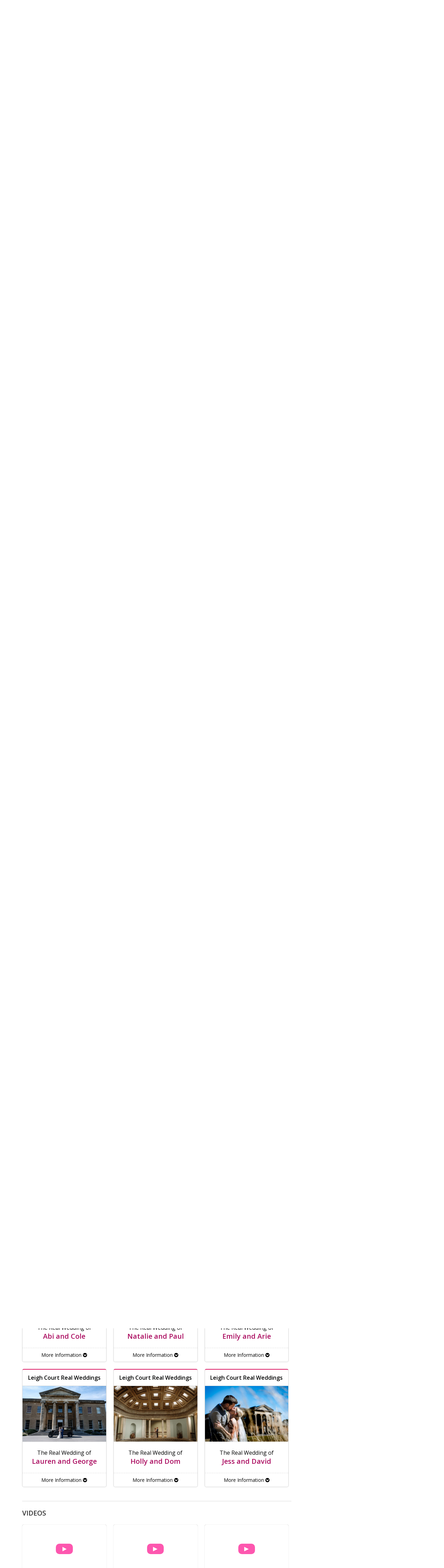

--- FILE ---
content_type: text/html; charset=utf-8
request_url: https://www.ukbride.co.uk/wedding-fairs-suppliers/leigh-court?reviews=W
body_size: 30749
content:
<!DOCTYPE html>
<html lang="en">
   <head>
   	<!--<meta name="viewport" content="width=device-width">-->        
    
    
    <script>
    
        if(window.top != window.self) {
            document.documentElement.className += "framed";
        } 

    </script>

            <meta name="viewport" content="width=device-width">
    
	<meta http-equiv="Content-Type" content="text/html; charset=utf-8" />
<title>Leigh Court | Wedding Fairs in Bristol | Wedding Suppliers</title>
<meta name="title" content="Leigh Court | Wedding Fairs in Bristol | Wedding Suppliers" />
<meta name="description" content="View the details of Leigh Court. Get in touch with Leigh Court and view their gallery." />
<meta name="distribution" content="Global" />
<meta name="rating" content="Safe For Kids" />
<meta name="copyright" content="Whitespace Publishers Ltd 2018" />
<meta name="expires" content="never" />
<meta name="google-site-verification" content="4bUrFkAsdcU1Lf4Px8iPZ8Tn6AHQmCGsaOWlJlWUzhg" />

    

	<link rel='canonical' href='https://www.ukbride.co.uk/wedding-venues/leigh-court' />    

    
     

	

	<!--[if lt IE 9]>
	    <script src="/js/frontend/html5shiv.js"></script>
        <link rel="stylesheet" type="text/css" href="/css/frontend/ieEight2015.css">
    <![endif]-->

    <link rel="stylesheet" href="/css/frontend/font-awesome.min.css">
    <link href='//fonts.googleapis.com/css?family=Open+Sans:700,600,800,400' rel='stylesheet' type='text/css'>

    

    
    <!-- UKB -->
    <!-- Global site tag (gtag.js) - Google Analytics -->
    <script async src="https://www.googletagmanager.com/gtag/js?id=UA-3710023-2"></script>
    <script>
    window.dataLayer = window.dataLayer || [];
    function gtag(){dataLayer.push(arguments);}
    gtag('js', new Date());

    gtag('config', 'UA-3710023-2');
    </script>



    <!-- Global site tag (gtag.js) - AdWords: 1057469722 -->
    <script async src="https://www.googletagmanager.com/gtag/js?id=AW-1057469722"></script>
    <script>
      window.dataLayer = window.dataLayer || [];
      function gtag(){dataLayer.push(arguments);}
      gtag('js', new Date());

      gtag('config', 'AW-1057469722');
    </script>

    
  <script type="text/javascript" src="/js/vendor/pictureflow/shadowbox.js"></script>
<script type="text/javascript" src="/js/vendor/pictureflow/players/shadowbox-swf.js"></script>
<script type="text/javascript" src="/js/vendor/flowplayer/flowplayer-3.1.4.min.js"></script>
<script type="text/javascript" src="/js/vendor/swfobject/swfobject.js"></script>
<script type="text/javascript" src="/js/timeout.js"></script>
<script type="text/javascript" src="/js/frontend/global.js"></script>
<script type="text/javascript" src="/js/frontend/tracker.js"></script>
<script type="text/javascript" src="/js/vendor/moment.js"></script>
<script type="text/javascript" src="/js/vendor/pikaday.js"></script>
<script type="text/javascript" src="/js/jquery/jquery.min.js"></script>
<script type="text/javascript" src="/js/jquery/jquery-ui.min.js"></script>
<script type="text/javascript" src="/js/frontend/global2015.js"></script>
<script type="text/javascript" src="/js/frontend/sweetalert2.min.js"></script>
<script type="text/javascript" src="/js/frontend/venue.js"></script>
<script type="text/javascript" src="/js/vendor/unitegallery.min.js"></script>
<script type="text/javascript" src="/js/vendor/ug-theme-compact.js"></script>
<script type="text/javascript" src="/js/vendor/ug-theme-tiles.js"></script>
<script type="text/javascript" src="/js/frontend/real-weddings/real_weddings_render.js"></script>
<script type="text/javascript" src="/js/frontend/ukbtv-item.js"></script>
<script type="text/javascript" src="/js/vendor/lity.js"></script>
<script type="text/javascript" src="/js/frontend/jquery.collapser.js"></script>
<link rel="stylesheet" type="text/css" media="screen" href="/css/vendor/pictureflow/shadowbox.css,/css/timeout.css,/css/frontend/global.css,/css/frontend/adverts.css,/css/vendor/tabs.css,/css/vendor/pikaday.css,/css/frontend/global2015.css,/css/frontend/sweetalert2.css,/css/frontend/venues/venue.css,/css/vendor/unite-gallery.css,/css/vendor/ug-theme-default.css,/css/frontend/real-weddings/real_weddings.css,/css/frontend/ukbtv/ukbtv-item.css,/css/vendor/lity.css,/css/frontend/venue_booking.css" />
</head>
  <body class='body_ukbride'>


<!-- Facebook Pixel Code -->
<script>
  !function(f,b,e,v,n,t,s)
  {if(f.fbq)return;n=f.fbq=function(){n.callMethod?
  n.callMethod.apply(n,arguments):n.queue.push(arguments)};
  if(!f._fbq)f._fbq=n;n.push=n;n.loaded=!0;n.version='2.0';
  n.queue=[];t=b.createElement(e);t.async=!0;
  t.src=v;s=b.getElementsByTagName(e)[0];
  s.parentNode.insertBefore(t,s)}(window, document,'script',
  'https://connect.facebook.net/en_US/fbevents.js');
  fbq('init', '334244380095122');
  fbq('track', 'PageView');
</script>

<!-- End Facebook Pixel Code -->

<!-- Global site tag (gtag.js) - AdWords: 1057469722 -->
<script async src="https://www.googletagmanager.com/gtag/js?id=AW-1057469722"></script>
<script>
  window.dataLayer = window.dataLayer || [];
  function gtag(){dataLayer.push(arguments);}
  gtag('js', new Date());

  gtag('config', 'AW-1057469722');
</script>

    
    
    </head>

    <body class='body_ukbride'>
        <noscript><img height="1" width="1" style="display:none"
  src="https://www.facebook.com/tr?id=334244380095122&ev=PageView&noscript=1"
/></noscript>

        <header name='header' class='main-header'>
        
            <div class='header-section'>
                <div class='ukbride-logo'>
                        <a style='display:inline-block;' href='//www.ukbride.co.uk'><img alt='UKbride Logo' src='/images/frontend/homepage2015/logo-original.png?v=130325' /></a>
                </div><!--end ukbride-logo-->
            </div>


                                <div class="nav-icon"></div>
                <div class='navigation-wrapper'>
                    <nav class='primary-navigation'>
                        <ul>
                                                        <li>
                                <a class='nav-dresses' href='/wedding-ideas/wedding-dresses'>dresses</a>
                                <div class='mobile-nav-expand'></div>
                                <ul class='nav-sub-menu nav-sub-menu-dresses container'>
                                    <li><a href='/wedding-ideas/wedding-dresses'>All Wedding Dresses</a></li>
                                    <li class='hide-on-mob'><a href='/wedding-dresses'>Create &amp; Find Your Dress</a></li>
                                    <li><a href='/wedding-ideas/bridesmaids'>Bridesmaid Dresses</a></li>
                                    <li><a href='/wedding-ideas/wedding-lingerie'>Wedding Lingerie</a></li>
                                    <li><a href='/wedding-ideas/mother-of-the-bride'>Mother of the Bride</a></li>
                                </ul>
                            </li>
                                                        <li>
                                <a class='nav-home' href='/wedding-venues'>Wedding Venues</a>
                                <div class='mobile-nav-expand'></div>
                                <ul class='nav-sub-menu nav-sub-menu-venues container'>
                                    <li><a class='mob-nav-boosted' href='/wedding-venues'>All Wedding Venues</a></li>
                                    <li><a class='mob-nav-boosted' href='/wedding-venues/united-kingdom/asian-weddings'>Asian Wedding Venues</a></li>
                                    <li><a class='mob-nav-boosted' href='/wedding-venues/united-kingdom/barns'>Barn Wedding Venues</a></li>
                                    <li><a class='mob-nav-boosted' href='/wedding-venues/united-kingdom/coastal'>Coastal Wedding Venues</a></li>
                                    <li><a href='/wedding-venues/united-kingdom/castles'>Castle Wedding Venues</a></li>
                                    <li><a href='/wedding-venues/united-kingdom/city-centre'>City Centre Venues</a></li>
                                    <li><a href='/wedding-venues/united-kingdom/golf-course'>Golf Course Wedding Venues</a></li>
                                    <li><a class='mob-nav-boosted' href='/wedding-venues/united-kingdom/historic'>Historic Wedding Venues</a></li>
                                    <li><a href='/wedding-venues/united-kingdom/sporting-venue'>Sporting Wedding Venues</a></li>
                                    <li><a href='/wedding-venues/united-kingdom/stately-home'>Stately Home Wedding Venues</a></li>
                                    <li><a href='/wedding-venues/united-kingdom/marquee-weddings'>Marquee &amp; Tipi Wedding Venues</a></li>
                                    <li><a href='/wedding-venues/united-kingdom/orangery-weddings'>Orangery Wedding Venues</a></li>
                                    <li><a href='/wedding-venues/united-kingdom/same-sex-weddings'>Same-Sex Wedding Venues</a></li>
                                    <li><a href='/wedding-venues/united-kingdom/hotel-weddings'>Hotel Wedding Venues</a></li>
                                    <li><a href='/wedding-venues/united-kingdom/woodland-weddings'>Woodland Wedding Venues</a></li>
                                    <li><a href='/wedding-venues/united-kingdom/exclusive-use'>Exclusive Use Wedding Venues</a></li>
                                    <li><a href='/wedding-venues/united-kingdom/unique-venues'>Unique Wedding Venues</a></li>
                                </ul>
                            </li>
                            <li>
                                <a class='nav-home' href='/wedding-photographers'>Wedding Photographers</a>
                            </li>
                            <li>
                                <a class='nav-suppliers' href='/wedding-suppliers'>suppliers</a>
                                <div class='mobile-nav-expand'></div>
                                    <ul class='nav-sub-menu nav-sub-menu-suppliers container'>
                                        <li class='nav-item-show-on-mob'><a href='/wedding-suppliers'>All Suppliers</a></li>
                                        <li><a href='/wedding-accommodation'>Accommodation</a></li>
                                        <li><a href='/boudoir-photography'>Boudoir Photography</a></li>
                                        <li><a href='/wedding-cakes-favours'>Cakes &amp; Favours</a></li>
                                        <li><a href='/cake-toppers'>Cake Toppers</a></li>
                                        <li><a href='/wedding-catering'>Catering</a></li>
                                        <li><a href='/wedding-celebrant'>Celebrant</a></li>
                                        <li><a href='/chocolate-fountains'>Chocolate</a></li>
                                        <li><a href='/cosmetic-surgery-beauty-treatments'>Cosmetic Surgery</a></li>
                                        <li><a href='/djs-disco'>DJs / Disco</a></li>
                                        <li class='nav-item-show-on-mob'><a href='/wedding-entertainment'>Entertainment</a></li>
                                        <li><a href='/fireworks'>Fireworks</a></li>
                                        <li class='nav-item-show-on-mob'><a href='/wedding-flowers'>Florists</a></li>
                                        <li><a href='/wedding-gift-list'>Gift List</a></li>
                                        <li><a href='/wedding-gifts'>Gifts</a></li>
                                        <li><a href='/wedding-hairstyles-wedding-hair-beauty'>Hair &amp; Beauty</a></li>
                                        <li><a href='/health-spas'>Health Spas / Fitness</a></li>
                                        <li><a href='/hen-do-stag-do'>Hen &amp; Stag Do</a></li>
                                        <li><a href='/honeymoon'>Honeymoon</a></li>
                                        <li><a href='/wedding-jewellery-wedding-accessories'>Jewellery &amp; Accessories</a></li>
                                        <li><a href='/bridal-lingerie'>Lingerie</a></li>
                                        <li><a href='/magicians'>Magicians</a></li>
                                        <li><a href='/wedding-marquees'>Marquees / Tipis</a></li>
                                        <li><a href='/mens-suit-hire'>Men's Formal Hire / Wear</a></li>
                                        <li><a href='/misc'>Misc</a></li>
                                        <li><a href='/mobile-bars'>Mobile Bars</a></li>
                                    </ul>
                                    <ul class='nav-sub-menu nav-sub-menu-offset nav-sub-menu-suppliers container'>
                                        <li><a href='/mother-of-the-bride'>Mother of the Bride</a></li>
                                        <li><a href='/musicians'>Musicians</a></li>
                                        <li><a href='/photo-booth'>Photo Booth</a></li>
                                        <li class='nav-item-show-on-mob'><a href='/wedding-photographers'>Photographers</a></li>
                                        <li><a href='/speech-writing'>Speech Writing</a></li>
                                        <li><a href='/wedding-invitations'>Stationery / Wedding Albums</a></li>
                                        <li><a href='/wedding-tiaras'>Tiaras / Veils</a></li>
                                        <li><a href='/toastmasters'>Toastmasters</a></li>
                                        <li><a href='/wedding-car-hire'>Transport</a></li>
                                        <li><a href='/wedding-decoration'>Venue Decoration</a></li>
                                        <li class='nav-item-show-on-mob'><a href='/wedding-venues'>Venues</a></li>
                                        <li><a href='/wedding-videographers'>Videographers</a></li>
                                        <li><a href='/wedding-dress-cleaning'>Wedding Dress Cleaners</a></li>
                                        <li><a href='/bridal-shops'>Wedding Dress/Fashion</a></li>
                                        <li><a href='/wedding-fairs-suppliers'>Wedding Fairs</a></li>
                                        <li><a href='/wedding-magazines'>Wedding Magazines</a></li>
                                        <li><a href='/wedding-planner'>Wedding Planner</a></li>
                                        <li><a href='/wedding-rings'>Wedding Rings</a></li>
                                        <li><a href='/weddings-abroad'>Weddings Abroad</a><li>
                                        <li><a href='/weight-loss'>Wellness, Health &amp; Well-being, Weight loss</a></li>
                                        <li><a href='/wedding-insurance'>Wedding Insurance</a></li>
                                        <li><a href='/wedding-childcare'>Wedding Childcare</a><li>
                                        <li><a href='/wedding-unique'>Something Different!</a><li>
                                        <li class='nav-item-show-on-mob nav-item-hide-on-desktop'><a href='/wedding-suppliers'>Other</a></li>
                                    </ul>
                            </li>
                                                        <li>
                                <a href='/wedding-ideas'>Wedding Ideas</a>
                            </li>
                                                        <li>
                                <a href='/tips-and-advice'>Tips</a>
                            </li>
                            <li>
                                <a href='/win-a-wedding' class='nav-cta-desktop'><span>Join</span></a>
                            </li>
                            <li>
                                                                <a href='/login' class='nav-cta-desktop'>Login <i class="fa fa-sign-in"></i></a>
                                                            </li>
                        </ul>
                    </nav><!--end primary-navigation-->
                    <nav class='secondary-navigation'>
                        <ul>
                            <li>
                                <a class='nav-mywedding' href='/my-wedding'>my wedding</a>
                                <div class='mobile-nav-expand'></div>
                                <ul class='nav-sub-menu nav-sub-menu-mywedding container'>
                                    <li class='mob-nav-boosted'><a href='/my-wedding'>My Homepage</a></li>
                                    <li class='mob-nav-boosted' ><a href='/quoteme/view/%24sc/0'>My Quotes</a></li>
                                    <li><a href='/get-brochures/wedding-photographers'>Get Brochures</a></li>
                                    <li class='mob-nav-boosted'><a href='/my-real-wedding'>My Real Wedding</a></li>
                                    <li><a href='/guest-lists'>My Guest List</a></li>
                                    <li class='mob-nav-boosted'><a href='/wedding-budget-planner'>My Budget Planner</a></li>
                                    <li><a href='/my-scrapbook'>My Scrapbook</a></li>
                                    <li><a href='/photo-albums'>My Photo Albums</a></li>
                                    <li class='mob-nav-boosted'><a href='/wedding-table-planner'>My Table Planner</a></li>
                                    <li><a href='/my-diary'>My Diary</a></li>
                                    <li class='mob-nav-boosted'><a href='/my-todo-items'>My To Do List</a></li>
                                    <li><a href='/my-suppliers'>My Suppliers</a></li>
                                    <li><a href='/wedding-forum'>Chit Chat</a></li>
                                    <li><a href='/member/edit'>My Details</a></li>
                                </ul>
                            </li>
                            <li>
                                <a class='nav-fairs' href='/win-a-wedding'>Win a £25,000 Wedding</a>
                                <div class='mobile-nav-expand'></div>
                                <ul class='nav-sub-menu nav-sub-menu-comp container'>
                                                                            <li><a href='/win-a-wedding'>Enter Now</a></li>
                                                                        <li><a href='/prizes'>Power User Prizes</a></li>
                                    <li><a href='/win-a-real-wedding'>£25,000 Wedding Prize Givers</a></li>
                                </ul>
                            </li>
                            <li>
                                <a class='nav-real-weddings' href='/real-weddings'>Real Weddings</a>
                            </li>
                            <li>
                                <a class='nav-ukbride-tv' href='/ukbride-tv'>UKbride TV</a>
                            </li>
                            <li>
                                <a class='nav-fairs' href='/wedding-fairs'>fairs</a>
                                <div class='mobile-nav-expand'></div>
                                <ul class='nav-sub-menu nav-sub-menu-fairs container'>
                                    <li><a href="/wedding-fairs">Local Wedding Fairs</a></li>
                                    <li><a href='/national-wedding-show'>National Wedding Show - Birmingham NEC</a></li>
                                    <!-- <li><a href='/london-national-wedding-show'>National Wedding Show - London Olympia</a></li> -->
                                    <li><a href='/excel-london-wedding-fair'>National Wedding Show - London ExCel</a></li>
                                    <!-- <li><a href='/manchester-national-wedding-show'>National Wedding Show - Manchester Central</a></li> -->
                                    <!--<li><a href='/north-east-wedding-fair'>National Wedding Show - Newcastle</a></li>-->
                                    <!--<li><a href='/national-wedding-show/vip'>National Wedding Show - VIP</a></li>-->
                                    <!--<li><a href='/perfect-brides-midland-wedding-show'>UK Midland Wedding Show</a></li>-->
                                    <!--<li><a href='/wedify'>Wedify</a></li>-->
                                    <!--<li><a href='/north-east-wedding-fair'>North East Wedding Fair</a></li>-->
                                    <!--<li><a href='/destination-honeymoon-show'>Destination &amp; Honeymoon Show</a></li>-->
                                    <!--<li><a href='/west-midlands-wedding-fair'>West Midlands Wedding Fair</a></li>-->
                                    <!--<li><a href='/north-west-wedding-fair'>North West Wedding Fair</a></li>
                                    <li><a href='/bluewater-wedding-fair'>Bluewater Wedding Fair</a></li>-->
                                </ul>
                            </li>
                                                        <li>
                                <a class='nav-mr' href='/member-requests'>Member Requests</a>        
                            </li>
                                                                                    <li>
                                <a class='nav-forum' href='/wedding-forum'>forum</a>        
                            </li>
                                                                                    <li>
                                <a href='/blog'>Blog</a>
                            </li>
                                                        <li><a href='/prizes'>Prizes</a></li>
                            <!-- <li><a href='/free-engagement-shoot'>Free Gift</a></li> -->
                             <!-- <li><a target='_blank' href='https://www.confetti.co.uk/magazine'>Confetti Magazine</a></li> -->
                            <li>
                                <a class='nav-advertise' href='/advertise'>Advertise</a>
                            </li>
                        </ul>
                    </nav>
            </div><!--end navigation-wrapper-->


        </header>
    
		    		
		
        
                 
		<script>
  (g=>{var h,a,k,p="The Google Maps JavaScript API",c="google",l="importLibrary",q="__ib__",m=document,b=window;b=b[c]||(b[c]={});var d=b.maps||(b.maps={}),r=new Set,e=new URLSearchParams,u=()=>h||(h=new Promise(async(f,n)=>{await (a=m.createElement("script"));e.set("libraries",[...r]+"");for(k in g)e.set(k.replace(/[A-Z]/g,t=>"_"+t[0].toLowerCase()),g[k]);e.set("callback",c+".maps."+q);a.src=`https://maps.${c}apis.com/maps/api/js?`+e;d[q]=f;a.onerror=()=>h=n(Error(p+" could not load."));a.nonce=m.querySelector("script[nonce]")?.nonce||"";m.head.append(a)}));d[l]?console.warn(p+" only loads once. Ignoring:",g):d[l]=(f,...n)=>r.add(f)&&u().then(()=>d[l](f,...n))})({
    key: "AIzaSyCRRUFIKrb82B0FyOguHAi0VTCoZ5NeJrI",
    v: "beta",
  });
</script>


<script type="application/ld+json">
{
  "@context": "http://schema.org",
  "@type": "LocalBusiness",
  "@id": "968a994dd98e979beb30a1d2dd2a77c4",
  "url": "https://www.ukbride.co.uk/wedding-venues/leigh-court",
  "name": "Leigh Court",
  "image": [
    "https://www.ukbride.co.uk/images/%24sc1JZ6XCXVhVaenXvIoglMcw/normal/1200x800/wedding-coordinator.jpeg"
   ],
  "aggregateRating": {
    "@type": "AggregateRating",
    "ratingValue": "5",
    "reviewCount": "27"
  },
  "address": {
    "@type": "PostalAddress",
    "streetAddress": "Abbots Leigh,",
    "addressLocality": "Bristol",
    "addressRegion": "Somerset",
    "postalCode": "BS8 3RA",
    "addressCountry": "UK"
  },
  "geo": {
    "@type": "GeoCoordinates",
    "latitude": 51.45,
    "longitude": -2.62
  },
  "telephone": "+44 1275 373393"
}
</script>
<script>
var isMember = 0;
var sid=286089;
var k="8b07aff59ffd0e84aaabcba98516a792";

</script>

<div class='supplier-page-container supplier-detail-container' data-supplier="$scKxkNyp7pMFHD90tH9OEXGg" >

	<div class='global-breadcrumb'>

		<div class='max-width-container'>

				

<span>
	<a href="/wedding-fairs-suppliers">Wedding Fairs</a> <span> &gt; </span><a href="/wedding-fairs-suppliers/bath-and-north-east-somerset">Bath and North East Somerset</a> <span> &gt; </span><a href="/wedding-fairs-suppliers/bristol">Bristol</a> <span> &gt; </span><a href="/wedding-fairs-suppliers/leigh-court"><b>Leigh Court</b></a></span> 

<script type="application/ld+json">
				{
				"@context": "http://schema.org",
				"@type": "BreadcrumbList",
				"itemListElement": [{
					"@type": "ListItem",
					"position": 1,
					"item": {
							"@id": "https://www.ukbride.co.uk/wedding-fairs-suppliers",
							"name": "Wedding Fairs"				
							}
					}
					,{
					"@type": "ListItem",
					"position": 2,
					"item": {
							"@id": "https://www.ukbride.co.uk/wedding-fairs-suppliers/bath-and-north-east-somerset",
							"name": "Bath and North East Somerset"				
							}
					}
					,{
					"@type": "ListItem",
					"position": 3,
					"item": {
							"@id": "https://www.ukbride.co.uk/wedding-fairs-suppliers/bristol",
							"name": "Bristol"				
							}
					}
					,{
					"@type": "ListItem",
					"position": 4,
					"item": {
							"@id": "https://www.ukbride.co.uk/wedding-fairs-suppliers/leigh-court",
							"name": "Leigh Court"				
							}
					}
					]}</script>
		
		</div><!--end max-width-container-->

	</div><!--end global-breadcrumb-->

	<div class='main-content-area'>

		<div class='max-width-container restricted-max-width-container'>

				<div class='component multi-item-component info-component'>

					<div class='component-item-left'>
										
						<div style="background-image:url('//www.ukbride.co.uk/images/%24scGclO1G1c5gV8QAeVcKiLDg/normal/full/unknown.jpeg');" class="member-profile-image">
						</div>
					
					<div class='lead-company-details'>
						<h1 class='lead-company-name'>Leigh Court</h1>
						<h3 class='lead-company-location'>Bristol</h3>
						<div class='review_supplier_detail'><div class='review-summary'>
						<div style='text-align:center; display:flex;' class='summary-stats'>
							<div class='review-summary-left'>
							<img style='width:100%;' src='/images/frontend/icons/ukbride_rating_hearts_5.png' alt='UKbride 5 Heart Rating' />
							</div>
							<div style='margin:0 0 0 5px;' class='review-summary-right'>
								<div style='font-size:14px; width:100%; text-align:left;' class='review-summary-top'>
									<!--<b style=''>5</b>-->
								<span style='color:#718096;' class='review-summary-title'>EXCELLENT</span></div>
								<div style='font-size:12px; display:flex; width:100%; margin-top:-2px; justify-content:flex-start; ' class='review-summary-bottom'>
									<span style='color:#718096; margin:0;' class='review-count'>27 Reviews</span>
									<span style='color:#718096; margin:0 0 0 5px; justify-self:flex-end;' class='review-link-icon'><i style='font-size:14px; margin-top:2px;' class='fa fa-chevron-circle-right'></i></span>
								</div>
							</div>
						</div>
					</div>
				</div>					</div>

					</div><!--end component-item-left-->
						
											<div class='component-item-right'>
							<div class='social-icons-wrapper'>
								<a href="https://www.twitter.com/leigh_court" onclick=""><span class='si-item si-twitter'>
									<img src='/images/frontend/icons/supplier_icon_twitter.png' alt='Twitter Icon'/>
								</span></a>								
								<a href='https://facebook.com/leighcourtbristol/' onclick="" ><span class='si-item si-facebook'>
									<img src='/images/frontend/icons/supplier_icon_facebook.png' alt='Facebook Icon' />
								</span></a>								
								<a href='https://www.instagram.com/leigh_court'><span class='si-item si-instagram'>
									<img src='/images/frontend/icons/supplier_icon_instagram.png' alt='Instagram Icon' />
								</span></a>															</div><!--end social-icons-wrapper-->

						</div><!--end component-item-right-->
									</div>
			
			<div class='column-wrapper supplier-details-column-wrapper '>

				<div class='column column-70'>

					<div class='component '>


						
							<div class='main-supplier-image supplier-gallery-link'>
								

<img src="//www.ukbride.co.uk/images/%24sc1JZ6XCXVhVaenXvIoglMcw/normal/1200x800/wedding-coordinator.jpeg" title="Leigh Court"  alt="Leigh Court - Venues - Bristol - Somerset" />
							</div><!--end main-profile-image-->

							<div class='additional-supplier-images'>

								<div class='asi-item supplier-gallery-link'><div class='asi-item-contents'>	<img alt='Leigh Court-Image-1' src='/uploads/images/30b/c5/cfc6c07bae7a7281e3204fe108dd039e.jpg' data-image='/uploads/images/30b/c5/cfc6c07bae7a7281e3204fe108dd039e.jpg' data-description='Leigh Court-Image-1' /></div></div><div class='asi-item supplier-gallery-link'><div class='asi-item-contents'>	<img alt='Leigh Court-Image-2' src='/uploads/images/30b/c5/75217d3159ab77b18c31a33c3a575065.jpg' data-image='/uploads/images/30b/c5/75217d3159ab77b18c31a33c3a575065.jpg' data-description='Leigh Court-Image-2' /></div></div><div class='asi-item supplier-gallery-link'><div class='asi-item-contents'>	<img alt='Leigh Court-Image-3' src='/uploads/images/30b/c5/7be0768a8f319a9ef74285d0301279da.jpg' data-image='/uploads/images/30b/c5/7be0768a8f319a9ef74285d0301279da.jpg' data-description='Leigh Court-Image-3' /></div></div><div class='asi-item supplier-gallery-link'><div class='asi-item-contents'>	<img alt='Leigh Court-Image-4' src='/uploads/images/30b/c5/7158172fbb6e21c2b6c94ca1dd443bdd.jpg' data-image='/uploads/images/30b/c5/7158172fbb6e21c2b6c94ca1dd443bdd.jpg' data-description='Leigh Court-Image-4' /></div></div>
							</div><!--end additional-supplier-images-->

							<div style='display:none' class='image-gallery full-page-image-gallery'>
								<h3>The Gallery for Leigh Court</h3>
								<div style='text-align:center'>
									<div class='close-gallery-btn'>
										<i class="fa fa-times" aria-hidden="true"></i> Close Gallery
									</div><!--end cgbw-->
								</div>

								<div id="gallery" style="display:none;">

								

<img src="//www.ukbride.co.uk/images/%24sc1JZ6XCXVhVaenXvIoglMcw/normal/1200x800/wedding-coordinator.jpeg" title="Leigh Court" alt="Leigh Court"  />
								
									<img alt='Leigh Court-Image-1' src='/uploads/images/30b/c5/cfc6c07bae7a7281e3204fe108dd039e.jpg' data-image='/uploads/images/30b/c5/cfc6c07bae7a7281e3204fe108dd039e.jpg' data-description='Leigh Court-Image-1' />	<img alt='Leigh Court-Image-2' src='/uploads/images/30b/c5/75217d3159ab77b18c31a33c3a575065.jpg' data-image='/uploads/images/30b/c5/75217d3159ab77b18c31a33c3a575065.jpg' data-description='Leigh Court-Image-2' />	<img alt='Leigh Court-Image-3' src='/uploads/images/30b/c5/7be0768a8f319a9ef74285d0301279da.jpg' data-image='/uploads/images/30b/c5/7be0768a8f319a9ef74285d0301279da.jpg' data-description='Leigh Court-Image-3' />	<img alt='Leigh Court-Image-4' src='/uploads/images/30b/c5/7158172fbb6e21c2b6c94ca1dd443bdd.jpg' data-image='/uploads/images/30b/c5/7158172fbb6e21c2b6c94ca1dd443bdd.jpg' data-description='Leigh Court-Image-4' />	<img alt='Leigh Court-Image-5' src='/uploads/images/30b/c5/7e2aa211020379741ca239ec4cc8d32e.jpg' data-image='/uploads/images/30b/c5/7e2aa211020379741ca239ec4cc8d32e.jpg' data-description='Leigh Court-Image-5' />	<img alt='Leigh Court-Image-6' src='/uploads/images/30b/c5/221ed1c68208bd8f3acd042ff8e5bd6b.jpg' data-image='/uploads/images/30b/c5/221ed1c68208bd8f3acd042ff8e5bd6b.jpg' data-description='Leigh Court-Image-6' />	<img alt='Leigh Court-Image-7' src='/uploads/images/30b/c5/9b3e3a024acf3cb3cf2d1a5776435615.jpg' data-image='/uploads/images/30b/c5/9b3e3a024acf3cb3cf2d1a5776435615.jpg' data-description='Leigh Court-Image-7' />	<img alt='Leigh Court-Image-8' src='/uploads/images/30b/c5/2d7225496ae50096fd923f6a000e0d06.jpeg' data-image='/uploads/images/30b/c5/2d7225496ae50096fd923f6a000e0d06.jpeg' data-description='Leigh Court-Image-8' />	<img alt='Leigh Court-Image-9' src='/uploads/images/30b/c5/00ea84a4a3d5ea5588c298dd4eef800f.jpg' data-image='/uploads/images/30b/c5/00ea84a4a3d5ea5588c298dd4eef800f.jpg' data-description='Leigh Court-Image-9' />	<img alt='Leigh Court-Image-10' src='/uploads/images/30b/c5/8ffeecfb690809fa878c3bdf867f37e9.jpg' data-image='/uploads/images/30b/c5/8ffeecfb690809fa878c3bdf867f37e9.jpg' data-description='Leigh Court-Image-10' />	<img alt='Leigh Court-Image-11' src='/uploads/images/30b/c5/cdb2321f09b74ac8452327d1c588eab4.jpg' data-image='/uploads/images/30b/c5/cdb2321f09b74ac8452327d1c588eab4.jpg' data-description='Leigh Court-Image-11' />	<img alt='Leigh Court-Image-12' src='/uploads/images/30b/c5/159af4126dbcd25db811095c817df409.jpeg' data-image='/uploads/images/30b/c5/159af4126dbcd25db811095c817df409.jpeg' data-description='Leigh Court-Image-12' />	<img alt='Leigh Court-Image-13' src='/uploads/images/30b/c5/ca32811c8e8564598a18ea983409e7ec.jpg' data-image='/uploads/images/30b/c5/ca32811c8e8564598a18ea983409e7ec.jpg' data-description='Leigh Court-Image-13' />	<img alt='Leigh Court-Image-14' src='/uploads/images/30b/c5/d7af3af4cb9ba62627077dab6b6bc6a3.jpg' data-image='/uploads/images/30b/c5/d7af3af4cb9ba62627077dab6b6bc6a3.jpg' data-description='Leigh Court-Image-14' />	<img alt='Leigh Court-Image-15' src='/uploads/images/30b/c5/2135add0c43c27d536750856e2d9a4bf.jpg' data-image='/uploads/images/30b/c5/2135add0c43c27d536750856e2d9a4bf.jpg' data-description='Leigh Court-Image-15' />	<img alt='Leigh Court-Image-16' src='/uploads/images/30b/c5/aa909ac42680a00a38ca27fb4b8d7b69.jpg' data-image='/uploads/images/30b/c5/aa909ac42680a00a38ca27fb4b8d7b69.jpg' data-description='Leigh Court-Image-16' />	<img alt='Leigh Court-Image-17' src='/uploads/images/30b/c5/46eabdbaf04b4f671588f560eb22b582.jpg' data-image='/uploads/images/30b/c5/46eabdbaf04b4f671588f560eb22b582.jpg' data-description='Leigh Court-Image-17' />	<img alt='Leigh Court-Image-18' src='/uploads/images/30b/c5/c213ab9ac0b7e34c75c6ae4f69e67411.jpg' data-image='/uploads/images/30b/c5/c213ab9ac0b7e34c75c6ae4f69e67411.jpg' data-description='Leigh Court-Image-18' />	<img alt='Leigh Court-Image-19' src='/uploads/images/30b/c5/c4b075075c118a0f85e7c06a2a887465.jpg' data-image='/uploads/images/30b/c5/c4b075075c118a0f85e7c06a2a887465.jpg' data-description='Leigh Court-Image-19' />	<img alt='Leigh Court-Image-20' src='/uploads/images/30b/c5/c984ad8c3ac9688432d9241ac974c3ba.jpg' data-image='/uploads/images/30b/c5/c984ad8c3ac9688432d9241ac974c3ba.jpg' data-description='Leigh Court-Image-20' />	<img alt='Leigh Court-Image-21' src='/uploads/images/30b/c5/581908a8dc6ca3d9bfa7d93be9480b9e.jpg' data-image='/uploads/images/30b/c5/581908a8dc6ca3d9bfa7d93be9480b9e.jpg' data-description='Leigh Court-Image-21' />	<img alt='Leigh Court-Image-22' src='/uploads/images/30b/c5/b9c766001558d48d37fbdbf32b61a488.jpg' data-image='/uploads/images/30b/c5/b9c766001558d48d37fbdbf32b61a488.jpg' data-description='Leigh Court-Image-22' />	<img alt='Leigh Court-Image-23' src='/uploads/images/30b/c5/4e5e9f85795c85615341ab00e0668693.jpg' data-image='/uploads/images/30b/c5/4e5e9f85795c85615341ab00e0668693.jpg' data-description='Leigh Court-Image-23' />	<img alt='Leigh Court-Image-24' src='/uploads/images/30b/c5/fc1be18776abda942b8c2cffb51dbf44.jpg' data-image='/uploads/images/30b/c5/fc1be18776abda942b8c2cffb51dbf44.jpg' data-description='Leigh Court-Image-24' />	<img alt='Leigh Court-Image-25' src='/uploads/images/30b/c5/88f30a0b04fc06b294c3dd7975ae831b.jpg' data-image='/uploads/images/30b/c5/88f30a0b04fc06b294c3dd7975ae831b.jpg' data-description='Leigh Court-Image-25' />	<img alt='Leigh Court-Image-26' src='/uploads/images/30b/c5/67ef4d271e5b359550a892901b61aba6.jpg' data-image='/uploads/images/30b/c5/67ef4d271e5b359550a892901b61aba6.jpg' data-description='Leigh Court-Image-26' />	<img alt='Leigh Court-Image-27' src='/uploads/images/30b/c5/9d7a37d3f1f58794903aed414a00ac78.jpg' data-image='/uploads/images/30b/c5/9d7a37d3f1f58794903aed414a00ac78.jpg' data-description='Leigh Court-Image-27' />	<img alt='Leigh Court-Image-28' src='/uploads/images/30b/c5/8c114f9fb320a258741071bc9c656456.jpg' data-image='/uploads/images/30b/c5/8c114f9fb320a258741071bc9c656456.jpg' data-description='Leigh Court-Image-28' />	<img alt='Leigh Court-Image-29' src='/uploads/images/30b/c5/8b87ceab8f9249519643e56a4f4b5cd3.jpg' data-image='/uploads/images/30b/c5/8b87ceab8f9249519643e56a4f4b5cd3.jpg' data-description='Leigh Court-Image-29' />	<img alt='Leigh Court-Image-30' src='/uploads/images/30b/c5/f671d3a8bdeeb6361a62dda0fe70400a.jpg' data-image='/uploads/images/30b/c5/f671d3a8bdeeb6361a62dda0fe70400a.jpg' data-description='Leigh Court-Image-30' />	<img alt='Leigh Court-Image-31' src='/uploads/images/30b/c5/18f6f86632ced1d467562bbc5cdc47e4.jpg' data-image='/uploads/images/30b/c5/18f6f86632ced1d467562bbc5cdc47e4.jpg' data-description='Leigh Court-Image-31' />	<img alt='Leigh Court-Image-32' src='/uploads/images/30b/c5/29a93c7c8ab5c9b0469fcc59e347e840.jpg' data-image='/uploads/images/30b/c5/29a93c7c8ab5c9b0469fcc59e347e840.jpg' data-description='Leigh Court-Image-32' />	<img alt='Leigh Court-Image-33' src='/uploads/images/30b/c5/07200ee01bbb2402bff56554984cae2a.jpg' data-image='/uploads/images/30b/c5/07200ee01bbb2402bff56554984cae2a.jpg' data-description='Leigh Court-Image-33' />	<img alt='Leigh Court-Image-34' src='/uploads/images/30b/c5/458e5eb522c63089fa631710dab4bd88.jpeg' data-image='/uploads/images/30b/c5/458e5eb522c63089fa631710dab4bd88.jpeg' data-description='Leigh Court-Image-34' />	<img alt='Leigh Court-Image-35' src='/uploads/images/30b/c5/c3512f58a4edf3733875d3b74c48c1b0.jpg' data-image='/uploads/images/30b/c5/c3512f58a4edf3733875d3b74c48c1b0.jpg' data-description='Leigh Court-Image-35' />	<img alt='Leigh Court-Image-36' src='/uploads/images/30b/c5/449de141d0b98721e25b8498d4d39468.jpg' data-image='/uploads/images/30b/c5/449de141d0b98721e25b8498d4d39468.jpg' data-description='Leigh Court-Image-36' />	<img alt='Leigh Court-Image-37' src='/uploads/images/30b/c5/5bad7d3401346216225b1546800ed964.jpg' data-image='/uploads/images/30b/c5/5bad7d3401346216225b1546800ed964.jpg' data-description='Leigh Court-Image-37' />	<img alt='Leigh Court-Image-38' src='/uploads/images/30b/c5/8b29ada9a5d55b2b3a955bc51f932beb.jpg' data-image='/uploads/images/30b/c5/8b29ada9a5d55b2b3a955bc51f932beb.jpg' data-description='Leigh Court-Image-38' />	<img alt='Leigh Court-Image-39' src='/uploads/images/30b/c5/9f5b6596eab0008ba198ffe37c58eb30.jpeg' data-image='/uploads/images/30b/c5/9f5b6596eab0008ba198ffe37c58eb30.jpeg' data-description='Leigh Court-Image-39' />	<img alt='Leigh Court-Image-40' src='/uploads/images/30b/c5/7cb5a23bd5127cb1c70a5a5c8a4bf014.jpg' data-image='/uploads/images/30b/c5/7cb5a23bd5127cb1c70a5a5c8a4bf014.jpg' data-description='Leigh Court-Image-40' />	<img alt='Leigh Court-Image-41' src='/uploads/images/30b/c5/8ec6350683775b316aa887dbb1130924.jpg' data-image='/uploads/images/30b/c5/8ec6350683775b316aa887dbb1130924.jpg' data-description='Leigh Court-Image-41' />	<img alt='Leigh Court-Image-42' src='/uploads/images/30b/c5/b25502ec86c0cc5795e201b034951196.jpg' data-image='/uploads/images/30b/c5/b25502ec86c0cc5795e201b034951196.jpg' data-description='Leigh Court-Image-42' />	<img alt='Leigh Court-Image-43' src='/uploads/images/30b/c5/b9c053e7fd370d923ab30513634c725d.jpg' data-image='/uploads/images/30b/c5/b9c053e7fd370d923ab30513634c725d.jpg' data-description='Leigh Court-Image-43' />	<img alt='Leigh Court-Image-44' src='/uploads/images/30b/c5/e0c52537bcbdecba6192a444f027bb2c.jpg' data-image='/uploads/images/30b/c5/e0c52537bcbdecba6192a444f027bb2c.jpg' data-description='Leigh Court-Image-44' />	<img alt='Leigh Court-Image-45' src='/uploads/images/30b/c5/f45c0dd25e965e02b6b1a0aac6880b5d.jpg' data-image='/uploads/images/30b/c5/f45c0dd25e965e02b6b1a0aac6880b5d.jpg' data-description='Leigh Court-Image-45' />	<img alt='Leigh Court-Image-46' src='/uploads/images/30b/c5/2c77554dcc2b7e0be20ff3798030a419.jpg' data-image='/uploads/images/30b/c5/2c77554dcc2b7e0be20ff3798030a419.jpg' data-description='Leigh Court-Image-46' />	<img alt='Leigh Court-Image-47' src='/uploads/images/30b/c5/5033ffee0fe7d510a616854f1d5fddc5.jpg' data-image='/uploads/images/30b/c5/5033ffee0fe7d510a616854f1d5fddc5.jpg' data-description='Leigh Court-Image-47' />	<img alt='Leigh Court-Image-48' src='/uploads/images/30b/c5/a7cd183fc9761c3ce1ec55bfe010dfc1.jpg' data-image='/uploads/images/30b/c5/a7cd183fc9761c3ce1ec55bfe010dfc1.jpg' data-description='Leigh Court-Image-48' />	<img alt='Leigh Court-Image-49' src='/uploads/images/30b/c5/7c689608d29b13194da5d64ff038399c.jpg' data-image='/uploads/images/30b/c5/7c689608d29b13194da5d64ff038399c.jpg' data-description='Leigh Court-Image-49' />	<img alt='Leigh Court-Image-50' src='/uploads/images/30b/c5/2b4350abfe822d3500c0f90657994dc3.jpg' data-image='/uploads/images/30b/c5/2b4350abfe822d3500c0f90657994dc3.jpg' data-description='Leigh Court-Image-50' />	<img alt='Leigh Court-Image-51' src='/uploads/images/30b/c5/92b035ed866180f26acd05a05690fc01.jpg' data-image='/uploads/images/30b/c5/92b035ed866180f26acd05a05690fc01.jpg' data-description='Leigh Court-Image-51' />	<img alt='Leigh Court-Image-52' src='/uploads/images/30b/c5/12c5d362e848809499397c3d8158979c.jpg' data-image='/uploads/images/30b/c5/12c5d362e848809499397c3d8158979c.jpg' data-description='Leigh Court-Image-52' />	<img alt='Leigh Court-Image-53' src='/uploads/images/30b/c5/97b69f9bff9f3a815868a1bd402b5fcd.jpg' data-image='/uploads/images/30b/c5/97b69f9bff9f3a815868a1bd402b5fcd.jpg' data-description='Leigh Court-Image-53' />	<img alt='Leigh Court-Image-54' src='/uploads/images/30b/c5/4c21633f8524006b7212fbb1ebaad526.jpg' data-image='/uploads/images/30b/c5/4c21633f8524006b7212fbb1ebaad526.jpg' data-description='Leigh Court-Image-54' />	<img alt='Leigh Court-Image-55' src='/uploads/images/30b/c5/6d4590b793471454790020d90397c81a.jpg' data-image='/uploads/images/30b/c5/6d4590b793471454790020d90397c81a.jpg' data-description='Leigh Court-Image-55' />	<img alt='Leigh Court-Image-56' src='/uploads/images/30b/c5/7d438e4c3a89fee2a56fc2810a39ac90.jpg' data-image='/uploads/images/30b/c5/7d438e4c3a89fee2a56fc2810a39ac90.jpg' data-description='Leigh Court-Image-56' />	<img alt='Leigh Court-Image-57' src='/uploads/images/30b/c5/6ce96982d12cef3a299a889ac58d61ca.png' data-image='/uploads/images/30b/c5/6ce96982d12cef3a299a889ac58d61ca.png' data-description='Leigh Court-Image-57' />	<img alt='Leigh Court-Image-58' src='/uploads/images/30b/c5/62913c4dafa10d131f7302ea203ecc4f.jpeg' data-image='/uploads/images/30b/c5/62913c4dafa10d131f7302ea203ecc4f.jpeg' data-description='Leigh Court-Image-58' />	<img alt='Leigh Court-Image-59' src='/uploads/images/30b/c5/f34c328d344d4c7f7ef2c1616ec5be5c.jpeg' data-image='/uploads/images/30b/c5/f34c328d344d4c7f7ef2c1616ec5be5c.jpeg' data-description='Leigh Court-Image-59' />	<img alt='Leigh Court-Image-60' src='/uploads/images/30b/c5/48e1df9d5b9ab99ab944ae4b193991f4.jpg' data-image='/uploads/images/30b/c5/48e1df9d5b9ab99ab944ae4b193991f4.jpg' data-description='Leigh Court-Image-60' />	<img alt='Leigh Court-Image-61' src='/uploads/images/30b/c5/b1fb4e804701d9bc70c7e845b0835b4f.jpeg' data-image='/uploads/images/30b/c5/b1fb4e804701d9bc70c7e845b0835b4f.jpeg' data-description='Leigh Court-Image-61' />	<img alt='Leigh Court-Image-62' src='/uploads/images/30b/c5/b674ec1f74fdfb90284fcabf11eab32a.jpg' data-image='/uploads/images/30b/c5/b674ec1f74fdfb90284fcabf11eab32a.jpg' data-description='Leigh Court-Image-62' />	<img alt='Leigh Court-Image-63' src='/uploads/images/30b/c5/bca6f7123319ce170a4c603b071088ca.jpg' data-image='/uploads/images/30b/c5/bca6f7123319ce170a4c603b071088ca.jpg' data-description='Leigh Court-Image-63' />	<img alt='Leigh Court-Image-64' src='/uploads/images/30b/c5/37c47f060ebcf1214b17414d035f70af.jpg' data-image='/uploads/images/30b/c5/37c47f060ebcf1214b17414d035f70af.jpg' data-description='Leigh Court-Image-64' />	<img alt='Leigh Court-Image-65' src='/uploads/images/30b/c5/e9ddbc529213653631304b772e238c57.jpg' data-image='/uploads/images/30b/c5/e9ddbc529213653631304b772e238c57.jpg' data-description='Leigh Court-Image-65' />	<img alt='Leigh Court-Image-66' src='/uploads/images/30b/c5/9e986da68aad95c397f6fddad9d30d03.jpg' data-image='/uploads/images/30b/c5/9e986da68aad95c397f6fddad9d30d03.jpg' data-description='Leigh Court-Image-66' />	<img alt='Leigh Court-Image-67' src='/uploads/images/30b/c5/052f7d6b2520d5ae6d8cfab35c2f8abf.jpeg' data-image='/uploads/images/30b/c5/052f7d6b2520d5ae6d8cfab35c2f8abf.jpeg' data-description='Leigh Court-Image-67' />	<img alt='Leigh Court-Image-68' src='/uploads/images/30b/c5/70216f8b81eadf959b0e8d90902faf11.jpeg' data-image='/uploads/images/30b/c5/70216f8b81eadf959b0e8d90902faf11.jpeg' data-description='Leigh Court-Image-68' />	<img alt='Leigh Court-Image-69' src='/uploads/images/30b/c5/9870ae59763b5c3e87f38524307be4ea.png' data-image='/uploads/images/30b/c5/9870ae59763b5c3e87f38524307be4ea.png' data-description='Leigh Court-Image-69' />	<img alt='Leigh Court-Image-70' src='/uploads/images/30b/c5/f5ca83e5971c1de348809ea9957b7cf9.jpg' data-image='/uploads/images/30b/c5/f5ca83e5971c1de348809ea9957b7cf9.jpg' data-description='Leigh Court-Image-70' />	<img alt='Leigh Court-Image-71' src='/uploads/images/30b/c5/a5d7da69c9c4c090c1a04f158d638271.jpg' data-image='/uploads/images/30b/c5/a5d7da69c9c4c090c1a04f158d638271.jpg' data-description='Leigh Court-Image-71' />	<img alt='Leigh Court-Image-72' src='/uploads/images/30b/c5/b1d1b15ca7493fb1ccb1b1acc6953b68.jpg' data-image='/uploads/images/30b/c5/b1d1b15ca7493fb1ccb1b1acc6953b68.jpg' data-description='Leigh Court-Image-72' />	<img alt='Leigh Court-Image-73' src='/uploads/images/30b/c5/2f3433c31f300079cf2e895441adaa59.jpg' data-image='/uploads/images/30b/c5/2f3433c31f300079cf2e895441adaa59.jpg' data-description='Leigh Court-Image-73' />	<img alt='Leigh Court-Image-74' src='/uploads/images/30b/c5/128ec7084f75b0a29a82ad0608090118.jpeg' data-image='/uploads/images/30b/c5/128ec7084f75b0a29a82ad0608090118.jpeg' data-description='Leigh Court-Image-74' />	<img alt='Leigh Court-Image-75' src='/uploads/images/30b/c5/95c6a41c0dee3fa184d9ebb7ce1799f3.jpg' data-image='/uploads/images/30b/c5/95c6a41c0dee3fa184d9ebb7ce1799f3.jpg' data-description='Leigh Court-Image-75' />	<img alt='Leigh Court-Image-76' src='/uploads/images/30b/c5/a498026d3e39713ce4dcc5736efd53b8.jpg' data-image='/uploads/images/30b/c5/a498026d3e39713ce4dcc5736efd53b8.jpg' data-description='Leigh Court-Image-76' />	<img alt='Leigh Court-Image-77' src='/uploads/images/30b/c5/fe761359f936b95dbbeb51afe40e21cc.jpg' data-image='/uploads/images/30b/c5/fe761359f936b95dbbeb51afe40e21cc.jpg' data-description='Leigh Court-Image-77' />	<img alt='Leigh Court-Image-78' src='/uploads/images/30b/c5/0a95480fbcf5767515e528391b484b4b.jpg' data-image='/uploads/images/30b/c5/0a95480fbcf5767515e528391b484b4b.jpg' data-description='Leigh Court-Image-78' />	<img alt='Leigh Court-Image-79' src='/uploads/images/30b/c5/c1eee9cfb8e8e1ef0db90be2bd281035.jpg' data-image='/uploads/images/30b/c5/c1eee9cfb8e8e1ef0db90be2bd281035.jpg' data-description='Leigh Court-Image-79' />	<img alt='Leigh Court-Image-80' src='/uploads/images/30b/c5/70b5d0245d56f63cff7c29ebab53c5a7_mc-0799-for-uk-bride.jpg' data-image='/uploads/images/30b/c5/70b5d0245d56f63cff7c29ebab53c5a7_mc-0799-for-uk-bride.jpg' data-description='Leigh Court-Image-80' />	<img alt='Leigh Court-Image-81' src='/uploads/images/30b/c5/667df7ea15ca43a8d6c8515afa532d32.jpg' data-image='/uploads/images/30b/c5/667df7ea15ca43a8d6c8515afa532d32.jpg' data-description='Leigh Court-Image-81' />	<img alt='Leigh Court-Image-82' src='/uploads/images/30b/c5/76013784c124e32ecca5907407c521ca.jpg' data-image='/uploads/images/30b/c5/76013784c124e32ecca5907407c521ca.jpg' data-description='Leigh Court-Image-82' />	<img alt='Leigh Court-Image-83' src='/uploads/images/30b/c5/1aed8b3757d206ed4d1c759c53ead5d4.jpg' data-image='/uploads/images/30b/c5/1aed8b3757d206ed4d1c759c53ead5d4.jpg' data-description='Leigh Court-Image-83' />	<img alt='Leigh Court-Image-84' src='/uploads/images/30b/c5/21b420877bd791cd98ab933246938bd8.jpg' data-image='/uploads/images/30b/c5/21b420877bd791cd98ab933246938bd8.jpg' data-description='Leigh Court-Image-84' />	<img alt='Leigh Court-Image-85' src='/uploads/images/30b/c5/47ba68e9b99814732166bb62700c6ef8.jpg' data-image='/uploads/images/30b/c5/47ba68e9b99814732166bb62700c6ef8.jpg' data-description='Leigh Court-Image-85' />	<img alt='Leigh Court-Image-86' src='/uploads/images/30b/c5/931f5c1fb97357d7d9e632c29a81ff14.jpg' data-image='/uploads/images/30b/c5/931f5c1fb97357d7d9e632c29a81ff14.jpg' data-description='Leigh Court-Image-86' />	<img alt='Leigh Court-Image-87' src='/uploads/images/30b/c5/41a38bc9cd3e26265527d46baf64d46d.jpg' data-image='/uploads/images/30b/c5/41a38bc9cd3e26265527d46baf64d46d.jpg' data-description='Leigh Court-Image-87' />	<img alt='Leigh Court-Image-88' src='/uploads/images/30b/c5/0fce12e361f99230b64b64ca57725eb0.jpg' data-image='/uploads/images/30b/c5/0fce12e361f99230b64b64ca57725eb0.jpg' data-description='Leigh Court-Image-88' />	<img alt='Leigh Court-Image-89' src='/uploads/images/30b/c5/984a45d3ad7148026f347f8dfceb4e05.jpg' data-image='/uploads/images/30b/c5/984a45d3ad7148026f347f8dfceb4e05.jpg' data-description='Leigh Court-Image-89' />	<img alt='Leigh Court-Image-90' src='/uploads/images/30b/c5/0b8b2b3f39cf6af03273cfb6c02763e4.jpg' data-image='/uploads/images/30b/c5/0b8b2b3f39cf6af03273cfb6c02763e4.jpg' data-description='Leigh Court-Image-90' />	<img alt='Leigh Court-Image-91' src='/uploads/images/30b/c5/99483fac88958a6a140cc4eb3d4e602a.jpg' data-image='/uploads/images/30b/c5/99483fac88958a6a140cc4eb3d4e602a.jpg' data-description='Leigh Court-Image-91' />	<img alt='Leigh Court-Image-92' src='/uploads/images/30b/c5/da84b898597d9a91c22c1bdb3215917d.jpg' data-image='/uploads/images/30b/c5/da84b898597d9a91c22c1bdb3215917d.jpg' data-description='Leigh Court-Image-92' />	<img alt='Leigh Court-Image-93' src='/uploads/images/30b/c5/753b55f12922273be375ab659f01d7c6.jpg' data-image='/uploads/images/30b/c5/753b55f12922273be375ab659f01d7c6.jpg' data-description='Leigh Court-Image-93' />	<img alt='Leigh Court-Image-94' src='/uploads/images/30b/c5/5f36c36b8c3e67aee7078adeafc84cdf_jd-peters-0268-for-ukbride.jpg' data-image='/uploads/images/30b/c5/5f36c36b8c3e67aee7078adeafc84cdf_jd-peters-0268-for-ukbride.jpg' data-description='Leigh Court-Image-94' />	<img alt='Leigh Court-Image-95' src='/uploads/images/30b/c5/3dca893e896e1eacd0650a0069010357.jpg' data-image='/uploads/images/30b/c5/3dca893e896e1eacd0650a0069010357.jpg' data-description='Leigh Court-Image-95' />	<img alt='Leigh Court-Image-96' src='/uploads/images/30b/c5/788d33732e4e3c7fbd42838911e11958.jpg' data-image='/uploads/images/30b/c5/788d33732e4e3c7fbd42838911e11958.jpg' data-description='Leigh Court-Image-96' />	<img alt='Leigh Court-Image-97' src='/uploads/images/30b/c5/76dd17a589914bba1d9be306899c2434.jpg' data-image='/uploads/images/30b/c5/76dd17a589914bba1d9be306899c2434.jpg' data-description='Leigh Court-Image-97' />	<img alt='Leigh Court-Image-98' src='/uploads/images/30b/c5/cd4a2aaa655cf89104b2b93487932290.jpg' data-image='/uploads/images/30b/c5/cd4a2aaa655cf89104b2b93487932290.jpg' data-description='Leigh Court-Image-98' />								
								</div><!--end gallery-->
							
							</div><!--end image-gallery-->


						
						<script>
						 	uniteGalleryPopUp();
						 </script>

					</div><!--end component -->

					<div style='display:none;' class='component component-mobile-only'>

							<div class='interactions-area-wrapper'>
								<h3 class='component-title component-title-center'>Leigh Court</h3>	

								<div class="address-block">
	        						<ul>
	          								
										  	
										  <li>Abbots Leigh</li>
										  <li></li>
										  										  <li>Bristol</li>
										  <li>Somerset</li>
										  	
										  <li>BS8 3RA</li>
										  										  <li>United Kingdom</li>
											
			          				</ul>
			          					        						<div class="indiv-phone"><a href="tel:01275 373393"><i class="fa fa-phone"></i> 01275 373393</a></div>
																											<div class='mini-link-wrapper'>
		        							<div class='mini-link'>
		        								<a target="_blank" onclick="" href='https://www.leighcourt.co.uk'><i class="fa fa-external-link"></i> Visit Website</a>
		        							</div>
	        						</div>
																	</div><!--address-block-->

								<div class='interaction-item-wrapper'>

									
									
									
									
									<!-- <span class='interaction-item interaction-item-check-availability check-availability check-availability-mobile'><a>Check Availability</a></span> -->

									

																											<span class='interaction-item interaction-item-quote interaction-btn' data-type="Q"><a class="">Request Prices</a></span>
																		<!-- 									<span class='interaction-item interaction-item-brochure interaction-btn' data-type="B"><a>Brochure Request</a></span>
									 -->
																		<span class='interaction-item interaction-item-gallery'><a href='https://www.leighcourt.co.uk/galleries/weddings/' onclick="">View Gallery</a></span>
																											<span class='interaction-item interaction-item-blog'><a href='https://www.leighcourt.co.uk/blog/' onclick="">View Blog</a></span>
																		<!-- 									<span class='interaction-item interaction-item-review'><a href='../reviews/add/$scKxkNyp7pMFHD90tH9OEXGg'>Add Review</a></span>
									 -->
									
									<span class='interaction-item interaction-item-bespoke' onclick='record_supplier_file_download(286089,"67e53e9429a3e9338f023a6494a24556_2025-palladian-wedding-package-brochure.pdf");dlfile("/uploads/assets/attachments/67e53e9429a3e9338f023a6494a24556_2025-palladian-wedding-package-brochure.pdf","2025-palladian-wedding-package-brochure.pdf")'><a alt='2025 Palladian Package'>DOWNLOAD 2025 PACKAGE</a></span><span class='interaction-item interaction-item-bespoke' onclick='record_supplier_file_download(286089,"6f2af8451a9fb510cfd7a4740844979e_leigh-court-weddings-2025-brochure.pdf");dlfile("/uploads/assets/attachments/6f2af8451a9fb510cfd7a4740844979e_leigh-court-weddings-2025-brochure.pdf","leigh-court-weddings-2025-brochure.pdf")'><a alt='2025 Brochure '>DOWNLOAD 2025 PRICES</a></span><span class='interaction-item interaction-item-bespoke' onclick='record_supplier_file_download(286089,"7e58665bdd9a44496e275dbd0b9c8843_2025-leigh-court-ceremony-brochure.pdf");dlfile("/uploads/assets/attachments/7e58665bdd9a44496e275dbd0b9c8843_2025-leigh-court-ceremony-brochure.pdf","2025-leigh-court-ceremony-brochure.pdf")'><a alt='2025 Ceremonies '>DOWNLOAD CEREMONY </a></span>								</div><!--end interaction-items-->					

							</div><!--end interactions-area-wrapper-->

					</div><!--end component-->

					
					<div class='component '>

						<h3 class='component-title'>Information For Leigh Court</h3>

						<p>Our exclusive South West wedding venue is perfect for weddings and civil ceremonies, blessings, and celebrations of all kinds. </p>

						<p>From an intimate ceremony in the Great Hall to a huge wedding celebration in a marquee, our historic venue and extensive lawns give you the space to design the wedding of your dreams and the freedom to celebrate however you choose. <br />
<br />
Your wedding day will be reserved just for you, giving you and your guests exclusive use of Leigh Court and 27 acres of private parkland on the outskirts of Bristol.<br />
<br />
And, if you’re looking for a wedding venue in Bristol with accommodation nearby you’ll be delighted with the special rates we have secured at nearby hotels a short hop across Clifton Suspension Bridge in Clifton Village. <br />
<br />
When you book Leigh Court you get more than a venue, you get the support of a team whose mission is to make your wedding as beautiful and enjoyable as possible.<br />
<br />
We're so proud of our team and the exceptional level of service they deliver we just can't resist sharing a few words about them from our happy couples...<br />
<br />
" We could not have asked for a more perfect venue for our wedding. From the moment we chose Leigh Court the staff were friendly, relaxed and so patient with all our questions! They made the lead up to our wedding as stress free as possible and added our decorations beautifully to their already stunning venue. Then throughout the day, the team along with the Berry Blue caterers made it an absolute dream come true and supported us in every step of the day, making sure we were relaxed and enjoying ourselves for every moment." - Steph Edwards<br />
<br />
"Fabulous venue. Beautiful grounds. Amazing food. Mark the Event Manager was excellent. He was very helpful and catered to our every need. He helped to make the day very special for everyone. Couldn't fault anything. I'd give it ten stars if I could!" - Flora Wragg<br />
<br />
"What a perfect venue. When my husband and i were looking for our wedding venue we fell in love with Leigh Court on sight. Everyone at Leigh Court was very helpful. The theme was steampunk Alice in Wonderland and this included having teapot racing and an aerial hoop display. Lauren was incredibly helpful, making sure this wouldn't be a problem and the best place to do it. Mark and Lisa were on hand on the day to calm nerves and made sure Simon and I could concentrate on the day. I highly recommended Leigh Court as a venue, especially if you want to do something a little different because they will help you every step of the way." - Julia Williams<br />
<br />
"We had our wedding here last month and it really was the most beautiful day. Lauren was so helpful and answered all questions I had leading up to the big day & Suzie was amazing on the day itself and made sure I had nothing to worry about and could enjoy the day to its fullest. The way everything was presented, the food and the venue left us both & our guests so happy, we just wish we could do it all again!" - Emma and Jason</p>

					</div><!--end component -->

					
					<div id='checklist-component' class='component '>

						<h3 class='component-title'>Leigh Court at a Glance</h3>

						<div class='checklist-wrapper'>

							
							<div class='key-facts-block'>

								<div class='fact-block'>
									<div class='fb-icon price-range-icon'>
										<img alt="Price Range icon" src='/images/frontend/suppliers/venues/venue_icon_price.svg' />
									</div>
									<div class='fb-details'>
										<h5><span>Price Range</span></h5>
										<span>P.O.A</span>
									</div>
								</div><!--end fact-block-->

								<!--<div class='fact-block'>
									<div class='fb-icon no-of-guests-icon'>
										<img src='/images/frontend/icons/iconmonstr-download-grey.png' />
									</div>
									<div class='fb-details'>
										<h5><span>Number of Guests</span></h5>
										<span></span>
									</div>
								</div>-->


							</div><!--end key-facts-block-->

							
							<div class='checklist-block'>

								
								  																		  <span class='checklist-item'><i class='checklist-item-tick'></i> Available for ceremonies, receptions and evening parties</span>
																	  																		  <span class='checklist-item'><i class='checklist-item-tick'></i> Stunning grade II listed mansion house</span>
																	  																		  <span class='checklist-item'><i class='checklist-item-tick'></i> Award winning catering and first class service</span>
																	  							 
								
								  																		  <span class='checklist-item'><i class='checklist-item-tick'></i> As seen in BBC drama Poldark, Netflix Bridgerton, ITV Sanderton</span>
																	  																		  <span class='checklist-item'><i class='checklist-item-tick'></i> Exclusive use</span>
																	  																		  <span class='checklist-item'><i class='checklist-item-tick'></i> 27 acres of private parkland</span>
																	  							

								<span class='checklist-item'><i class='checklist-item-tick'></i>Pricing Category  : Moderate</span><span class='checklist-item'><i class='checklist-item-tick'></i>Reception Capacity  ( Indoor / Outdoor ) : 250</span><span class='checklist-item'><i class='checklist-item-tick'></i>Seated Dining Capacity ( Indoor or Outdoor ) : 109</span><span class='checklist-item'><i class='checklist-item-tick'></i>Historic</span><span class='checklist-item'><i class='checklist-item-tick'></i>Country House Manor House</span><span class='checklist-item'><i class='checklist-item-tick'></i>Wedding Contact : Claire Shea </span><span class='view-more-checklist-btn vmcb-more'><i class="fa fa-chevron-circle-down" aria-hidden="true"></i> View More</span><div class='checklist-extra'><span class='checklist-item'><i class='checklist-item-tick'></i>Number of People In Team : 2</span><span class='checklist-item'><i class='checklist-item-tick'></i>No of Weddings Hosted : Number of Weddings Hosted - More Than 50</span><span class='checklist-item'><i class='checklist-item-tick'></i>Location : In The Countryside</span><span class='checklist-item'><i class='checklist-item-tick'></i>Nearest Town : Bristol</span><span class='checklist-item'><i class='checklist-item-tick'></i>Nearest Airport : Bristol Airport</span><span class='checklist-item'><i class='checklist-item-tick'></i>Nearest Motorway : M5</span><span class='checklist-item'><i class='checklist-item-tick'></i>Nearest Train Station : Bristol Temple Meads</span><span class='checklist-item'><i class='checklist-item-tick'></i>Unique Wedding Venue</span><span class='checklist-item'><i class='checklist-item-tick'></i>Classic</span><span class='checklist-item'><i class='checklist-item-tick'></i>Formal</span><span class='checklist-item'><i class='checklist-item-tick'></i>Intimate</span><span class='checklist-item'><i class='checklist-item-tick'></i>Luxury</span><span class='checklist-item'><i class='checklist-item-tick'></i>Confetti Permitted</span><span class='checklist-item'><i class='checklist-item-tick'></i>Fireworks Permitted</span><span class='checklist-item'><i class='checklist-item-tick'></i>In House Dancefloor</span><span class='checklist-item'><i class='checklist-item-tick'></i>Ceremony Licence</span><span class='checklist-item'><i class='checklist-item-tick'></i>Alcohol License</span><span class='checklist-item'><i class='checklist-item-tick'></i>Alcohol Provision</span><span class='checklist-item'><i class='checklist-item-tick'></i>Bartending</span><span class='checklist-item'><i class='checklist-item-tick'></i>In House Catering</span><span class='checklist-item'><i class='checklist-item-tick'></i>In House Wine List</span><span class='checklist-item'><i class='checklist-item-tick'></i>Pre-Wedding Consultation</span><span class='checklist-item'><i class='checklist-item-tick'></i>Seated Meal</span><span class='checklist-item'><i class='checklist-item-tick'></i>Set Up</span><span class='checklist-item'><i class='checklist-item-tick'></i>Staff Provided</span><span class='checklist-item'><i class='checklist-item-tick'></i>Tables And Chairs Provided</span><span class='checklist-item'><i class='checklist-item-tick'></i>Tableware Provided</span><span class='checklist-item'><i class='checklist-item-tick'></i>Tastings</span><span class='checklist-item'><i class='checklist-item-tick'></i>Ceremony and Reception Musicians</span><span class='checklist-item'><i class='checklist-item-tick'></i>Sound Systems Available </span><span class='checklist-item'><i class='checklist-item-tick'></i>Ceremony Music</span><span class='checklist-item'><i class='checklist-item-tick'></i>Package</span><span class='checklist-item'><i class='checklist-item-tick'></i>On The Day Wedding Coordination</span><span class='checklist-item'><i class='checklist-item-tick'></i>Public Liability Insurance</span><span class='checklist-item'><i class='checklist-item-tick'></i>Bridal Changing Facilities</span><span class='checklist-item'><i class='checklist-item-tick'></i>Disabled Access</span><span class='checklist-item'><i class='checklist-item-tick'></i>Exclusive Use</span><span class='checklist-item'><i class='checklist-item-tick'></i>Grade Listed Building</span><span class='checklist-item'><i class='checklist-item-tick'></i>In House Wedding Coordinator</span><span class='checklist-item'><i class='checklist-item-tick'></i>Marquee or Tipi Permitted</span><span class='checklist-item'><i class='checklist-item-tick'></i>Onsite Parking</span><span class='checklist-item'><i class='checklist-item-tick'></i>Outdoor Space</span><span class='checklist-item'><i class='checklist-item-tick'></i>Pet Friendly</span><span class='checklist-item'><i class='checklist-item-tick'></i>Great Views</span><span class='checklist-item'><i class='checklist-item-tick'></i>Blank Canvas</span><span class='checklist-item'><i class='checklist-item-tick'></i>Lovely Grounds</span><span class='checklist-item'><i class='checklist-item-tick'></i>Romantic</span><span class='checklist-item'><i class='checklist-item-tick'></i>Stately Home</span><span class='checklist-item'><i class='checklist-item-tick'></i>Same-Sex</span><a href='#checklist-component' class='view-more-checklist-btn vmcb-less'><i class="fa fa-chevron-circle-up" aria-hidden="true"></i> View Less</a></div>
							</div><!--end checklist-block-->

						</div><!--end checklist-wrapper-->

					</div><!--end component-->
										<div class='component '>

						<h3 class='component-title'>Current Promotions</h3>

						<div class='promotions-wrapper'>
							
							
														<div class='promotion-item'>
								<h4>Exclusive Promotion:</h4>
								<p>Book your Wedding Reception to take place during 2025 here at Leigh Court and receive complimentary canapes (3 per person) served with your drinks reception.</p>
							</div>
														
													
							
														
							


						</div><!--end promotions-wrapper-->

					</div><!--end component -->
					
					 





					  
					<div class='component '>

						<h3 class='component-title'>Top Wedding Tips</h3>

						<div class='tips-wrapper'>
							  <div class='tip-item'>
								<div class='tip-bullet'>
									<span class='tb-bullet'>●</span>
								</div>
								<p>Always plan ahead. It may seem like your wedding date is in the very distant future, but it will come around quicker than you think. Avoid stress by booking your venue early.</p>
							</div><!--end promotion-item-->							<div class='tip-item'>
								<div class='tip-bullet'>
									<span class='tb-bullet'>●</span>
								</div>
								<p>Ask your venue for their recommended suppliers. It can be overwhelming trying to find suppliers for every aspect of your special day, but your venue should be able to give you a great starting point.</p>
							</div><!--end promotion-item-->							
							<div class='tip-item'>
								<div class='tip-bullet'>
									<span class='tb-bullet'>●</span>
								</div>
								<p>Rely on your bridesmaids. Planning a wedding shouldn&#039;t make you want to rip your hair out. Rely on your bridesmaids to help share the load and for a second opintion when you just can&#039;t decide!</p>
							</div><!--end promotion-item-->
						</div><!--end tips-wrapper-->

					</div><!--end component -->
				  

					
					


										<div class="real-wedding-component component">
						<h3 class='component-title'> Real Weddings </h3>
						<div class="supplier-real-weddings">
 
			
<div class="real-wedding-block" data-realWeddingId="$scvnxjpESHlNyTNjDyu0GjjA" data-loadedRealWedding="0"  >
	<div class="couple-name">Leigh Court Real Weddings</div>
	<div class="images-wrapper">
		<div class="main-image">
		<img src="/uploads/images/real_weddings/2c6/8b6/133/7/975b76aee253a6fb132e1a0005126f0a_img_1152.jpeg" alt="The Grandeur of the Bath Stone Pillars " />
		</div>
		<!--<div class="image-gallery">
			<div class="small-image">
				<img src="/uploads/images/real_weddings/2c6/8b6/133/7/b4282b29d514867bff37a81db321de5f_img_1154.jpeg" alt="" />
			</div>
			<div class="small-image">
				<img src="/uploads/images/real_weddings/2c6/8b6/133/7/b3a344269dc7bfeccfbc529d39c4d219_img_1153.jpeg" alt="" />
			</div>
			<div class="small-image">
				<img src="/uploads/images/real_weddings/2c6/8b6/133/7/19d685a9fd8aab08e1d2392c2ef8f8d3_img_1155.jpeg" alt="" />
			</div>
		</div>-->
	</div>
	<div class="real-wedding-of">
		<div class="title">The Real Wedding of <br><span class="couple-name"><b>Abi and Cole </b></span></div>
	</div>
		<div class="dropdown-arrow">More Information <i class="fa fa-chevron-circle-down fa-1x"></i></div>
		
		<div class="additional-info-block hide">
		<div class="action-btn-wrapper action-btn-wrapper-central">
			<div class="action-button view">
				<a href="/real-weddings/abi-cole-leigh-court-bristol">View Real Wedding</a>
			</div>
		</div>
		</div>
	
</div>
			
<div class="real-wedding-block" data-realWeddingId="$scZRV7VedCESanJsnIJ1IRKQ" data-loadedRealWedding="0"  >
	<div class="couple-name">Leigh Court Real Weddings</div>
	<div class="images-wrapper">
		<div class="main-image">
		<img src="/uploads/images/real_weddings/2c6/8b6/133/6/247dc8ae7202ab805d868c6d646db5d9_img_1148.jpeg" alt="Beautiful backdrop form the natural meadows looking back towards the house " />
		</div>
		<!--<div class="image-gallery">
			<div class="small-image">
				<img src="/uploads/images/real_weddings/2c6/8b6/133/6/1282052bb80dd87160995c746f009871_img_1147.jpeg" alt="" />
			</div>
			<div class="small-image">
				<img src="/uploads/images/real_weddings/2c6/8b6/133/6/5b2af4afc9288267649dd39f569d6e76_img_1149.jpeg" alt="" />
			</div>
			<div class="small-image">
				<img src="/uploads/images/real_weddings/2c6/8b6/133/6/9929379702cb84725daf155d83bff484_img_1151.jpeg" alt="" />
			</div>
		</div>-->
	</div>
	<div class="real-wedding-of">
		<div class="title">The Real Wedding of <br><span class="couple-name"><b>Natalie and Paul </b></span></div>
	</div>
		<div class="dropdown-arrow">More Information <i class="fa fa-chevron-circle-down fa-1x"></i></div>
		
		<div class="additional-info-block hide">
		<div class="action-btn-wrapper action-btn-wrapper-central">
			<div class="action-button view">
				<a href="/real-weddings/natalie-paul-leigh-court-bristol">View Real Wedding</a>
			</div>
		</div>
		</div>
	
</div>
			
<div class="real-wedding-block" data-realWeddingId="$sc48jq4rWbqS2bIsa84fbW1A" data-loadedRealWedding="0"  >
	<div class="couple-name">Leigh Court Real Weddings</div>
	<div class="images-wrapper">
		<div class="main-image">
		<img src="/uploads/images/real_weddings/2c6/8b6/133/5/7608929b9d55bd808782504adb81b9ef_img_1141.jpeg" alt="Palladian Front Door Entrance  " />
		</div>
		<!--<div class="image-gallery">
			<div class="small-image">
				<img src="/uploads/images/real_weddings/2c6/8b6/133/5/1d3ac943f69d1af507e08d9e2b1b277d_img_1146.jpeg" alt="" />
			</div>
			<div class="small-image">
				<img src="/uploads/images/real_weddings/2c6/8b6/133/5/a2423d7ed4add296873226d2e071fc63_img_1145.jpeg" alt="" />
			</div>
			<div class="small-image">
				<img src="/uploads/images/real_weddings/2c6/8b6/133/5/a8ef8417a76b82d43eb955ac2503d766_img_1144.jpeg" alt="" />
			</div>
		</div>-->
	</div>
	<div class="real-wedding-of">
		<div class="title">The Real Wedding of <br><span class="couple-name"><b>Emily and Arie </b></span></div>
	</div>
		<div class="dropdown-arrow">More Information <i class="fa fa-chevron-circle-down fa-1x"></i></div>
		
		<div class="additional-info-block hide">
		<div class="action-btn-wrapper action-btn-wrapper-central">
			<div class="action-button view">
				<a href="/real-weddings/emily-arie-leigh-court-bristol">View Real Wedding</a>
			</div>
		</div>
		</div>
	
</div>
			
<div class="real-wedding-block" data-realWeddingId="$scUHh:a:oGWPR5ozMzOURXGQ" data-loadedRealWedding="0"  >
	<div class="couple-name">Leigh Court Real Weddings</div>
	<div class="images-wrapper">
		<div class="main-image">
		<img src="/uploads/images/real_weddings/2c6/8b6/10e/8/f308f8a49998b41e0818c47bb612c004_lauren-george-bettybhandariphotography-0936.jpg" alt="" />
		</div>
		<!--<div class="image-gallery">
			<div class="small-image">
				<img src="/uploads/images/real_weddings/2c6/8b6/10e/8/2e725ad024979eddb8a1995d797ba1f2_lauren-george-bettybhandariphotography-0935.jpg" alt="" />
			</div>
			<div class="small-image">
				<img src="/uploads/images/real_weddings/2c6/8b6/10e/8/ae6aa6b87d5f54014d8bd7cd69f21914_lauren-george-bettybhandariphotography-0924.jpg" alt="" />
			</div>
			<div class="small-image">
				<img src="/uploads/images/real_weddings/2c6/8b6/10e/8/648891e47e425160c0f3595e607d0d14_lauren-george-bettybhandariphotography-0891.jpg" alt="" />
			</div>
		</div>-->
	</div>
	<div class="real-wedding-of">
		<div class="title">The Real Wedding of <br><span class="couple-name"><b>Lauren  and George  </b></span></div>
	</div>
		<div class="dropdown-arrow">More Information <i class="fa fa-chevron-circle-down fa-1x"></i></div>
		
		<div class="additional-info-block hide">
		<div class="action-btn-wrapper action-btn-wrapper-central">
			<div class="action-button view">
				<a href="/real-weddings/lauren-george-leigh-court-bristol">View Real Wedding</a>
			</div>
		</div>
		</div>
	
</div>
			
<div class="real-wedding-block" data-realWeddingId="$scMDNPhECIRNG6iNt4SvdI2A" data-loadedRealWedding="0"  >
	<div class="couple-name">Leigh Court Real Weddings</div>
	<div class="images-wrapper">
		<div class="main-image">
		<img src="/uploads/images/real_weddings/2c6/8b6/10e/4/9789ea3ba3dae7168a845583f21b805b_holly-dom_701_websize.jpg" alt="Amazing view across the top of the Great Hall Staircase capturing the glass dome  " />
		</div>
		<!--<div class="image-gallery">
			<div class="small-image">
				<img src="/uploads/images/real_weddings/2c6/8b6/10e/4/138ace2bc160cf6ed0c3ed8a38eacd52_holly-dom_775_websize.jpg" alt="" />
			</div>
			<div class="small-image">
				<img src="/uploads/images/real_weddings/2c6/8b6/10e/4/718ed90b6bd297d78f8a475b7689d8de_holly-dom_561_websize.jpg" alt="" />
			</div>
			<div class="small-image">
				<img src="/uploads/images/real_weddings/2c6/8b6/10e/4/1125d4eb285baec0299c033c1ce642b5_holly-dom_772_websize.jpg" alt="" />
			</div>
		</div>-->
	</div>
	<div class="real-wedding-of">
		<div class="title">The Real Wedding of <br><span class="couple-name"><b>Holly and Dom </b></span></div>
	</div>
		<div class="dropdown-arrow">More Information <i class="fa fa-chevron-circle-down fa-1x"></i></div>
		
		<div class="additional-info-block hide">
		<div class="action-btn-wrapper action-btn-wrapper-central">
			<div class="action-button view">
				<a href="/real-weddings/holly-dom-leigh-court-bristol">View Real Wedding</a>
			</div>
		</div>
		</div>
	
</div>
			
<div class="real-wedding-block" data-realWeddingId="$sct5lBFKi4tMh8WVZZFDcwlg" data-loadedRealWedding="0"  >
	<div class="couple-name">Leigh Court Real Weddings</div>
	<div class="images-wrapper">
		<div class="main-image">
		<img src="/uploads/images/real_weddings/2c6/8b6/137/e896273f6ba728b72d706e2f0a3b05de_jess-and-david-kiss-avenue-white-photography-jpg.jpg" alt="" />
		</div>
		<!--<div class="image-gallery">
			<div class="small-image">
				<img src="/uploads/images/real_weddings/2c6/8b6/137/a1f23ab9f194b99c13c1ca33c6af0261_18-07-14-jess-david-wedding-high-resolution-086-jpg.jpg" alt="" />
			</div>
			<div class="small-image">
				<img src="/uploads/images/real_weddings/2c6/8b6/137/b189c5f1f99cc2451ca26d0584e1d7cc_18-07-14-jess-david-wedding-high-resolution-122-jpg.jpg" alt="" />
			</div>
			<div class="small-image">
				<img src="/uploads/images/real_weddings/2c6/8b6/137/684cac25e8906982d8fef2d53e578796_18-07-14-jess-david-wedding-high-resolution-133-jpg.jpg" alt="" />
			</div>
		</div>-->
	</div>
	<div class="real-wedding-of">
		<div class="title">The Real Wedding of <br><span class="couple-name"><b>Jess and David </b></span></div>
	</div>
		<div class="dropdown-arrow">More Information <i class="fa fa-chevron-circle-down fa-1x"></i></div>
		
		<div class="additional-info-block hide">
		<div class="action-btn-wrapper action-btn-wrapper-central">
			<div class="action-button view">
				<a href="/real-weddings/jess-david-leigh-court-bristol">View Real Wedding</a>
			</div>
		</div>
		</div>
	
</div>
	</div>											
					<input type="hidden" value="$sczKon5m:dkWgmMTBbGlqAPA" id="supplier-member-id" />
					<input type="hidden" value="6" id="rw-count" />
						
						
						
					</div>
										
					
										<div class="videos-component component">
						<h3 class='component-title'> Videos </h3>
						<div class="supplier-videos  videos-wrapper">
			
<div class='item-block video-item'>

	<div style="background-image:url(https://img.youtube.com/vi/Cq_eIAYXsf4/0.jpg); background-size:cover; background-position:center;" class='v-container' data-vcode='Cq_eIAYXsf4' data-platform='1'> 
		<div class='ukb-play-btn'></div>
		<!--<iframe style="width: 100%;" yid="nR9NwOWor3I" id="player-35" width="100%" src="https://www.youtube.com/embed/IoJZrw5fBBc?enablejsapi=1&amp;controls=1&amp;playsinline=1&amp;rel=0&amp;modestbranding=1&amp;showinfo=0" frameborder="0" allowfullscreen=""></iframe>-->
	</div><!--v-container--></a>

	<div class='v-description'>
		<h3>Japanese English Wedding Film </h3>
		<p>courtesy of Sam Baly Films </p>
		
				<div class='v-rating'>
					</div><!--end v-rating-->

	</div><!--end v-description-->
	
</div><!--item-block-->
			
<div class='item-block video-item'>

	<div style="background-image:url(https://img.youtube.com/vi/i78GOp-ANLA/0.jpg); background-size:cover; background-position:center;" class='v-container' data-vcode='i78GOp-ANLA' data-platform='1'> 
		<div class='ukb-play-btn'></div>
		<!--<iframe style="width: 100%;" yid="nR9NwOWor3I" id="player-35" width="100%" src="https://www.youtube.com/embed/IoJZrw5fBBc?enablejsapi=1&amp;controls=1&amp;playsinline=1&amp;rel=0&amp;modestbranding=1&amp;showinfo=0" frameborder="0" allowfullscreen=""></iframe>-->
	</div><!--v-container--></a>

	<div class='v-description'>
		<h3>Hannah & Ieuan's magical day filmed by Steel & Oak</h3>
		<p></p>
		
				<div class='v-rating'>
					</div><!--end v-rating-->

	</div><!--end v-description-->
	
</div><!--item-block-->
			
<div class='item-block video-item'>

	<div style="background-image:url(https://img.youtube.com/vi/d8KWAU4ZO7A/0.jpg); background-size:cover; background-position:center;" class='v-container' data-vcode='d8KWAU4ZO7A' data-platform='1'> 
		<div class='ukb-play-btn'></div>
		<!--<iframe style="width: 100%;" yid="nR9NwOWor3I" id="player-35" width="100%" src="https://www.youtube.com/embed/IoJZrw5fBBc?enablejsapi=1&amp;controls=1&amp;playsinline=1&amp;rel=0&amp;modestbranding=1&amp;showinfo=0" frameborder="0" allowfullscreen=""></iframe>-->
	</div><!--v-container--></a>

	<div class='v-description'>
		<h3>Beautiful Wedding Day Celebration filmed by Storybox</h3>
		<p></p>
		
				<div class='v-rating'>
					</div><!--end v-rating-->

	</div><!--end v-description-->
	
</div><!--item-block-->
	</div>					
					<input type="hidden" value="$sczKon5m:dkWgmMTBbGlqAPA" id="supplier-member-id" />
					<input type="hidden" value="3" id="video-count" />
						
						
						
					</div>
										

										
										
					

						
						
													<div class='accolade-component component'>

								<h3 class='component-title'>Accreditations</h3>
								<div class='accolade_wrapper accreditations_wrapper'>
																			<div class='accolade'>
											<div class='accolade_img'>
												<img alt='UKbride Approved Supplier' src='https://www.ukbride.co.uk/images/frontend/suppliers/goodies/UKbride_approved_supplier_small.jpg' />
											</div>
											<div class='accolade_desc'>UKbride Approved Supplier</div>
										</div>
																									</div><!--end accreditation_wrapper-->

							</div><!--end component -->
											
					



					<!-- REVIEWS COMPONENT -->
					
				  				  <div class='component '>

						
<div class='reviews-component-header'>
	<div class='reviews-component-header-left'>
		<div class='reviews-component-header-left-items'>
			<h3 class='component-title'>Leigh Court			<rts>Reviews</rts> 


			<!--()</h3>-->

		</div>

				
				<a href='../reviews/add/$scKxkNyp7pMFHD90tH9OEXGg' class='add-review-btn'>
		 	Add <rt> Review</rt> <i class="fa fa-plus"></i>
		</a>
			</div>
			<div class='reviews-component-header-right'>
			<span class='reviews-avg'>Avg. Rating</span>
			<div class='review-summary'>
						<div style='text-align:center;' class='summary-stats'>
							<div style='font-size:13px; margin-bottom:2px; width:100%;' class='review-summary-top'>
								<!--<b style='margin-right:2px;'>5</b>-->
								<span style='color:#718096; margin:0; font-size:15px; font-weight: 600;' class='review-count'>27 Reviews</span>
							</div>
							<div class='review-summary-middle'>
							<img style='width:100%;' src='/images/frontend/icons/ukbride_rating_hearts_5.png' alt='UKbride 5 Heart Rating'/>
							</div>
							<div style='font-size:12px; display:flex; width:100%; justify-content:center; ' class='review-summary-bottom'>
								<span style='color:#718096;' class='review-summary-title'>EXCELLENT</span>
								<span style='color:#718096; margin:0 0 0 5px; justify-self:flex-end;' class='review-link-icon'><i style='font-size:14px; margin-top:2px;' class='fa fa-chevron-circle-right'></i></span>
							</div>
						</div>
					</div>
							</div>
	</div><!--end reviews-component-header-->


	<div class='reviews-component-sort-wrapper'>

					 
				<div class='testimonials-subline'>
					<span class='testimonials-subline-text'>See Testimonials below 
						 
							 
								<i data-helper-trigger="1" style='font-size:12px' class="fa fa-question-circle js-review-helper-trigger js-helper-trigger"></i> 
																		</span>
					<div data-helper-box="1" class='js-helper-box reviews-helper-box'>
						<p>This supplier is set to only show testimonials. Their overall score of <b>5</b> is representative of all of their reviews.</p>
						<div class='js-close-helper-box'><i class="fa fa-times"></i></div>
					</div>
				</div>

					
		<div class='sort_by'>
			<div class='sort_by_title'>Sort Reviews By</div>
				<select id='sort_order' class='sort_order_select' name='sort_order'><option value='W' selected>Wedding Date (Most Recent First)</option><option value='L' >Lowest Ratings</option><option value='H' >Highest Ratings</option></select>		</div>

	</div>


<div class='reviews_wrapper'>

<div id='review_48076' class=' review review-item needs-binding'><div class='review-item-left'><div style='display:flex;' class='stars_block'><img style='width:100%;' src='/images/frontend/icons/ukbride_rating_hearts_5.png' alt='UKbride 5 Heart Rating' /></div><div class='wedding-of'>Y & R</div><div class='wedding-date'></div></div><!--end review-item-left--><div class='review-item-right'><div class='title'>The Best Day of Our Lives</div><div class='review-text'>Where do we begin. From the moment we stepped foot in Leigh Court, met Claire, and had her describe in so much detail what we could expect our wedding to be like, we could not picture getting married anywhere else. We had found 'the one'.<br />
<br />
We couldn't believe that we would have sole access to all those beautiful rooms for our special day. Each room had it's own unique selling point, especially The Great Hall and The Tapestry Room. We loved the flow of the layout and how you could utilise each room.<br />
<br />
The communication with Claire was always easy, we had quick responses and she was amenable to any of our requests.<br />
<br />
Having viewed quite a few venues, we found Leigh Court to be very reasonable in price and we couldn't believe our luck, seeing as it is such a stunning venue.<br />
<br />
We had a change in caterers but Epic Caterers were extremely flexible with honouring our previous agreements and provided top class food!<br />
<br />
The venue held an evening fayre where they had all their recommended suppliers and we found this immensely useful as we booked a company to dress the venue and booked our DJ for the evening. Shout out to Something Borrowed and Kieran Clarke Entertainment who did an incredible job. We would definitely suggest going to one of these events if you've booked Leigh Court for your wedding. On their list of recommended suppliers, we found Betty Bhandari, an AMAZING photographer who we can't thank enough for capturing our magical day.<br />
<br />
We had Giles look after us on our wedding day who ensured everything ran smoothly. He was so knowledgeable and was on top of absolutely everything behind the scenes, meaning we could relax and enjoy our day. We felt that we were in very good hands with both Giles & Claire.<br />
<br />
Overall, our wedding day went so smoothly and it truly was one of the best days of our lives.<br />
<br />
We would without a doubt recommend Leigh Court. 10/10.<br />
<br />
Y & R</div><div class='response response-wrapper' style='display:none'><span class='response-title'>Response from Leigh Court</span> <div class='response_text'></div></div></div><!--end review-item-right--></div><!--end review-item--><div id='review_42606' class=' review review-item needs-binding'><div class='review-item-left'><div style='display:flex;' class='stars_block'><img style='width:100%;' src='/images/frontend/icons/ukbride_rating_hearts_5.png' alt='UKbride 5 Heart Rating' /></div><div class='wedding-of'>Natalie and Paul</div><div class='wedding-date'></div></div><!--end review-item-left--><div class='review-item-right'><div class='title'>Claire at Leigh Court</div><div class='review-text'>Claire has given us the confidence to feel relaxed and excited about our wedding day! She is professional and puts you at ease immediately. </div><div class='response response-wrapper' style='display:none'><span class='response-title'>Response from Leigh Court</span> <div class='response_text'></div></div></div><!--end review-item-right--></div><!--end review-item--><div id='review_46780' class=' review review-item needs-binding'><div class='review-item-left'><div style='display:flex;' class='stars_block'><img style='width:100%;' src='/images/frontend/icons/ukbride_rating_hearts_5.png' alt='UKbride 5 Heart Rating' /></div><div class='wedding-of'>H & D</div><div class='wedding-date'></div></div><!--end review-item-left--><div class='review-item-right'><div class='title'>A brilliant day!</div><div class='review-text'>Claire has been brilliant to work with from start to finish, with a real eye for detail and great organisational skills. She really helped us finetune the details of our wedding reception at Leigh Court, being so responsive throughout. The venue was stunning and even on a rainy day we had so many beautiful rooms indoors to pick from as well as being able to do our first dance and some Greek dancing in the Great Hall. Thank you to the team at Leigh Court and to Epic Catering for bringing our Greek menu ideas to life!</div><div class='response response-wrapper' style='display:none'><span class='response-title'>Response from Leigh Court</span> <div class='response_text'></div></div></div><!--end review-item-right--></div><!--end review-item--><div id='review_48007' class=' review review-item needs-binding'><div class='review-item-left'><div style='display:flex;' class='stars_block'><img style='width:100%;' src='/images/frontend/icons/ukbride_rating_hearts_5.png' alt='UKbride 5 Heart Rating' /></div><div class='wedding-of'>E & C</div><div class='wedding-date'></div></div><!--end review-item-left--><div class='review-item-right'><div class='title'>An incredible experience</div><div class='review-text'>Dear Claire and Giles,<br />
We wanted to express our heartfelt thanks for the incredible experience we had at Leigh Court on our wedding day on the 15th June 2024. The atmosphere was perfect and the team's attention to detail made the day run smoothly and stress free for us.<br />
Warm wishes,<br />
E & C</div><div class='response response-wrapper' style='display:none'><span class='response-title'>Response from Leigh Court</span> <div class='response_text'></div></div></div><!--end review-item-right--></div><!--end review-item--><div id='review_43001' class=' review review-item needs-binding'><div class='review-item-left'><div style='display:flex;' class='stars_block'><img style='width:100%;' src='/images/frontend/icons/ukbride_rating_hearts_5.png' alt='UKbride 5 Heart Rating' /></div><div class='wedding-of'>A & I</div><div class='wedding-date'></div></div><!--end review-item-left--><div class='review-item-right'><div class='title'>Our Spectacular Day</div><div class='review-text'>Thank you for making our wedding day spectacular. You and your team did everything as planned and nothing was an issue so, thank you. It was an amazing day and evening.<br />
<br />
Once we had come down the stairs, we forgot the time, the plan...everything just fell into place and just happened. We couldn't have wished for a better day. <br />
</div><div class='response response-wrapper' style='display:none'><span class='response-title'>Response from Leigh Court</span> <div class='response_text'></div></div></div><!--end review-item-right--></div><!--end review-item--><div id='review_43794' class=' review review-item needs-binding'><div class='review-item-left'><div style='display:flex;' class='stars_block'><img style='width:100%;' src='/images/frontend/icons/ukbride_rating_hearts_5.png' alt='UKbride 5 Heart Rating' /></div><div class='wedding-of'>E & C</div><div class='wedding-date'></div></div><!--end review-item-left--><div class='review-item-right'><div class='title'>The best day of our lives! Couldn't have had a better venue!</div><div class='review-text'>Leigh Court was the First and Only venue my Husband and I visited while planning our dream wedding. From the moment we walked into the building, we absolutely loved the atmosphere and the design, and it ticked every single box for us. From Booking in our date, all the way up until the Day before, Claire was an absolute gem, and really went above and beyond for us. On the day, Giles was amazing at orchestrating everything, and ensuring our day went off without any issues. I really cannot fault Leigh Court at all, they are amazing at what they do, and because of them, My Husband and I had the wedding of our dreams. If I could rate them 100 stars, I absolutely would. Thank you to everyone at Leigh Court, especially Claire and Giles, for making us very very happy newlyweds!</div><div class='response response-wrapper' style='display:none'><span class='response-title'>Response from Leigh Court</span> <div class='response_text'></div></div></div><!--end review-item-right--></div><!--end review-item--><div id='review_42023' class=' review review-item needs-binding'><div class='review-item-left'><div style='display:flex;' class='stars_block'><img style='width:100%;' src='/images/frontend/icons/ukbride_rating_hearts_5.png' alt='UKbride 5 Heart Rating' /></div><div class='wedding-of'>James & Favour</div><div class='wedding-date'></div></div><!--end review-item-left--><div class='review-item-right'><div class='title'>Perfect Day</div><div class='review-text'>Everyone was very nice and helpful and so happy. Always willing to help and makes you feel more special. The venue is beautiful and perfect for what we needed. We are so thankyou for Claire, Natasha and Michelle for going above and beyond for us and making our special day a success. It was so great leaving and trusting all the big picture stuff and setup to them so we could enjoy and not stress about our day. If we could leave a higher rating we definitely would.</div><div class='response response-wrapper' style='display:none'><span class='response-title'>Response from Leigh Court</span> <div class='response_text'></div></div></div><!--end review-item-right--></div><!--end review-item--><div id='review_43795' class=' review review-item needs-binding'><div class='review-item-left'><div style='display:flex;' class='stars_block'><img style='width:100%;' src='/images/frontend/icons/ukbride_rating_hearts_5.png' alt='UKbride 5 Heart Rating' /></div><div class='wedding-of'>D & M</div><div class='wedding-date'></div></div><!--end review-item-left--><div class='review-item-right'><div class='title'>A massive thank you</div><div class='review-text'>Me and D just wanted to say a MASSIVE THANK YOU, the day was stress free from start to finish. <br />
<br />
We were both so happy to how it was all set up, it looked so great.<br />
<br />
Food was so yummy, Giles, Berry Blue and the team were so helpful & friendly.<br />
<br />
We had a lot of guests from Bristol, who have never been to Leigh Court and were blown away by the amazing building.   <br />
</div><div class='response response-wrapper' style='display:none'><span class='response-title'>Response from Leigh Court</span> <div class='response_text'></div></div></div><!--end review-item-right--></div><!--end review-item--><div id='review_41218' class=' review review-item needs-binding'><div class='review-item-left'><div style='display:flex;' class='stars_block'><img style='width:100%;' src='/images/frontend/icons/ukbride_rating_hearts_5.png' alt='UKbride 5 Heart Rating' /></div><div class='wedding-of'>Mr & Mrs S</div><div class='wedding-date'></div></div><!--end review-item-left--><div class='review-item-right'><div class='title'>The day was seamless</div><div class='review-text'>Thank you for everything organised for our wedding. The whole build up from booking to the day itself was seamless, so thank you Claire. <br />
<br />
We had a wonderful day, and that’s a lot down to Giles, he was so friendly, organised, and always had an answer to any questions we had, he helped ensure we and the guests were always in the right place at the right time, which is a skill in itself, so please thank him for us when you can. Katie from Berry Blue was also fantastic, and we have emailed them separately. <br />
<br />
Our guests all loved the building, and commented on what a lovely venue it was for a wedding – the fact we had the sun shining all day was an added bonus. <br />
<br />
Thank you again from both of us, for everything<br />
</div><div class='response response-wrapper' style='display:none'><span class='response-title'>Response from Leigh Court</span> <div class='response_text'></div></div></div><!--end review-item-right--></div><!--end review-item--><div id='review_43797' class=' review review-item needs-binding'><div class='review-item-left'><div style='display:flex;' class='stars_block'><img style='width:100%;' src='/images/frontend/icons/ukbride_rating_hearts_5.png' alt='UKbride 5 Heart Rating' /></div><div class='wedding-of'>E & AJ</div><div class='wedding-date'></div></div><!--end review-item-left--><div class='review-item-right'><div class='title'>An amazing day</div><div class='review-text'>Thank you so much for everything you did to help our wedding day come together! We had such an amazing time and you were a big part of that, helping everything go smoothly and feel so effortless.</div><div class='response response-wrapper' style='display:none'><span class='response-title'>Response from Leigh Court</span> <div class='response_text'></div></div></div><!--end review-item-right--></div><!--end review-item--></div><!--end reviews-wrapper-->

<div class='more'>
	<div class="view-more-trigger"><span>View More Reviews <i class="fa fa-chevron-circle-down"></i></span></div></div>


<style>
.hidden {

}
</style>

<script>

var current_page=1;

function processReviews(page,sort_order,is_supplier_dashboard = 0)
	{
	if(typeof sort_order=='undefined')
		{
		sort_order="";
		}
	jQuery.ajax({
		url: "/get-reviews?supplier_data_id=286089&page="+page+"&sort_order="+sort_order+"&is_supplier_dashboard="+is_supplier_dashboard,
		dataType: "json",
		success: function(data) {
				html=data["html"];
				jQuery(".reviews_wrapper").append(html);
				next_page=data["next_page"];
				if(!next_page)
					{
					jQuery(".more").css("display","none");
					}

				rebind_buttons();
				checkDots();
				}
		});
	}



	function rebind_buttons()
		{
        
        jQuery('.review-text').collapser({
            mode: 'words',
            truncate: 100,
            showText: 'Read More',
            hideText: 'Read Less',
            showClass: 'aab-show-more',
            hideClass: 'aad-show-less',
        }); 
			
		console.log("IN REBIND BUTTONS FUNCTION");
			
		jQuery(".review-item.needs-binding").find(".hide_button").on("click", function(){
				review_id=jQuery(this).attr("review_id");
				mode=jQuery(this).attr("mode");
				if(mode=="H")
					{
					new_mode="U";
					new_text="<i class='fa fa-eye'></i> Unhide";
					jQuery("#review_"+review_id).addClass("hidden");
					//hide hidden message
					hidden_msg="<div id='hidden_msg_"+review_id+"' class='hidden_msg'>";
					hidden_msg+="<span class='hidden_msg_status'><i class='fa fa-eye-slash'></i> <b>Hidden</b> - This review is <b>not</b> public";
					hidden_msg+="</span>";
					hidden_msg+="</div>";
					jQuery("#review_"+review_id).before(hidden_msg);
					// set the overral published flag to hidden
					jQuery("#review_"+review_id+" .published-flag").html("PRIVATE - Hidden By You");
					}
				else
					{
					new_mode="H";
					new_text="<i class='fa fa-eye-slash'></i> Hide";
					jQuery("#review_"+review_id).removeClass("hidden");
					console.log("prev hidden msg = ");
					console.log(jQuery("#review_"+review_id));
					jQuery("#hidden_msg_"+review_id).remove();
					//jQuery("#hidden_msg_"+review_id).css({"display":"none"});
					// set the overral published flag to what the ignored_hidden_state state
					jQuery("#review_"+review_id+" .published-flag").html(jQuery("#review_"+review_id+" .published-flag").attr("ignored_hidden_state"));
					}
					
				control=this;
				jQuery.ajax({
					url: "/hide-review",
					dataType: "json",
					type: "POST",
					data:"review_id="+review_id+"&mode="+mode,
					new_mode:new_mode,
					new_text:new_text,
					control:control,
					success: function(data) {
							jQuery(control).attr("mode",new_mode);
							jQuery(control).html(new_text+" Review");
							rebind_buttons();
							}
					});	
					
		});


		var actionMenuToggle = document.querySelectorAll(".needs-binding .available-actions-menu-icon");
		var actionMenu = document.querySelectorAll(".needs-binding .available-actions-menu");
		var actionMenuItems = document.querySelectorAll(".needs-binding .action-item");
		var AllActionMenu = document.querySelectorAll(".available-actions-menu");
		

		console.log(`Lenght of action menu = ${actionMenuToggle.length}`);

		for(var i = 0; i < actionMenuToggle.length; i++){
				actionMenuToggle[i].addEventListener("click", function(){
					//open the one we want
					var nextMenu = getNextSibling(this, ".available-actions-menu");
					if(!nextMenu.classList.contains("available-actions-menu-active")){

						var AllActionMenu = document.querySelectorAll(".available-actions-menu");
						for(var x = 0; x < AllActionMenu.length; x++){
							if(AllActionMenu[x].classList.contains("available-actions-menu-active")){
								AllActionMenu[x].classList.remove("available-actions-menu-active");			
							}
						}

						nextMenu.classList.add("available-actions-menu-active");
					}
					else {
						nextMenu.classList.remove("available-actions-menu-active");
					}

			});
		}

		for(var i = 0; i < actionMenu.length; i++) {
			actionMenu[i].addEventListener("click", function(){
				for(var x = 0; x < AllActionMenu.length; x++){
					AllActionMenu[x].classList.remove("available-actions-menu-active");
				}
			});
		}

		var getNextSibling = function (elem, selector) {
			// Get the next sibling element
			var sibling = elem.nextElementSibling;

			// If the sibling matches our selector, use it
			// If not, jump to the next sibling and continue the loop
			while (sibling) {
				if (sibling.matches(selector)) return sibling;
				sibling = sibling.nextElementSibling
			}
		};

		jQuery(".review-item.needs-binding").find(".report_button").on("click", function(){

				review_id=jQuery(this).attr("review_id");

				jQuery("#respond_review").remove();

				if(jQuery("#review_"+review_id).find("#report_review").length==1)
					{
					jQuery("#report_review").remove();
					return;
					}

				jQuery("#report_review").remove();
				form=jQuery("#report_review_master")[0].outerHTML;
				form=form.replace("_master","");
				jQuery("#review_"+review_id).append(form);
				jQuery("#report_review").css("display","flex");

				/*

				var heightOfOperationBox = jQuery("#review_"+review_id+" .review-item-operation")[0].scrollHeight;

				jQuery("html, body").animate({
      				scrollTop: (jQuery("#review_"+review_id).offset().top + jQuery("#review_"+review_id).outerHeight(true)) - (heightOfOperationBox + 40)
				}, 500);
				
				*/

				jQuery(".stop-report").on("click", function(){
					jQuery("#report_review").remove();
				});
				
				jQuery("#review_"+review_id+" .submit").on("click", function(){
					
				reason=jQuery("#report_review textarea").val();

				if (reason.length < 1) {
					alert("Please enter a reason for your request deletion.");
					return;
				}

				jQuery.ajax({
					url: "/report-review",
					dataType: "json",
					data:"review_id="+review_id+"&reason="+reason,
					success: function(data) {
							}
					});
			
					jQuery("#report_review").remove();
					alert("Your request to delete has been sent. If the bride has not responded within 14 days the review will automatically be deleted.");
				});
			});
		

		jQuery(".review-item.needs-binding").find(".respond_button").on("click", function(){

				review_id=jQuery(this).attr("review_id");

				pre_state=jQuery("#review_"+review_id).find(".response").css("display");
				jQuery("#review_"+review_id).find(".response").css("display","none");

				jQuery("#report_review").remove();

				if(jQuery("#review_"+review_id).find("#respond_review").length==1)
					{
					jQuery("#respond_review").remove();
					return;
					}

				jQuery("#respond_review").remove();
				form=jQuery("#respond_review_master")[0].outerHTML;
				form=form.replace("_master","");
				jQuery("#review_"+review_id).append(form);
				jQuery("#respond_review").css("display","flex");

				/*
				//jQuery("body").scrollTop(jQuery("#report_review")[0].scrollHeight);
				var heightOfOperationBox = jQuery("#review_"+review_id+" .review-item-operation")[0].scrollHeight;

				jQuery("html, body").animate({
					scrollTop: (jQuery("#review_"+review_id).offset().top + jQuery("#review_"+review_id).outerHeight(true)) - (heightOfOperationBox + 60)
				}, 500);

				*/
				
				existing_text=jQuery("#review_"+review_id).find(".response_text").text();
				
				jQuery("#respond_review textarea").val(existing_text);
				
				jQuery(".stop-respond").on("click", function(){
					jQuery("#respond_review").remove();
					jQuery("#review_"+review_id).find(".response").css("display",pre_state);
				});
				
				jQuery("#review_"+review_id+" .submit").on("click", function(){
					
					
				response=jQuery("#respond_review textarea").val();


				if (response.length < 1) {
					alert("Please enter your response.");
					return;
				}

				jQuery.ajax({
					url: "/respond-review",
					dataType: "json",
					data:"review_id="+review_id+"&response="+response,
					success: function(data) {
							jQuery("#review_"+review_id).find(".response").css("display","block");
							jQuery("#review_"+review_id).find(".response_text").text(response);
							jQuery("#review_"+review_id).find(".respond_button").html("<i class='fa fa-comment'></i> Edit Response");
							}
					});
			
					
					jQuery("#respond_review").remove();
					//removed alert as you see the response straight away
					//alert("Your response has been submitted. Thank you.");
				});
			});
		
		jQuery(".review-item").removeClass("needs-binding");

		jQuery(".hidden_msg_action").on("click", function(){
			console.log("||| clicked view review button |||");
			//get next review-item
		});

		}
		





jQuery(document).ready(function( ){

		jQuery("body").on("click", function(event) {
			console.log(event.target.parentNode);
			if(	!jQuery(event.target.parentNode).hasClass("available-actions-menu-icon") && 
				!jQuery(event.target.parentNode.parentNode).hasClass("available-actions-menu-icon")  && 
				!jQuery(event.target.parentNode).hasClass("available-actions-menu"))
				{
					console.log("hide");
					var AllActionMenu = document.querySelectorAll(".available-actions-menu");
						for(var x = 0; x < AllActionMenu.length; x++){
							if(AllActionMenu[x].classList.contains("available-actions-menu-active")){
								AllActionMenu[x].classList.remove("available-actions-menu-active");			
							}
						}


				}
		});
		rebind_buttons();
		checkDots();
	
		jQuery("#sort_order").on("change", function(){
			current_page=1;
			jQuery(".reviews_wrapper").text("");
			processReviews(current_page,jQuery("#sort_order").val());
		});


});


jQuery(".more .view-more-trigger span").on("click", function(){
	processReviews(++current_page);
});


function checkDots() {
	//get all children of reviews wrapper (these should be the reviews)
	var reviewItems = document.querySelectorAll(".review-item");
	//get dots for each 
	for(var i = 0; i < reviewItems.length; i++) {
		console.log("review item");
		// get if this review has no actions available
		var reviewItemActions = reviewItems[i].querySelector(".available-actions-menu");
		let reviewItemActionsIcon = reviewItems[i].querySelector(".available-actions-menu-icon");
		//console.log(`length of rIA = ${reviewItemActions.childNodes.length}`);
		if(reviewItemActions && reviewItemActions.childNodes.length < 1) {
			//hide the buttons (dont remove as breaks things!)
			//console.log(`removing dots for ${reviewItems[i]}`);
			//console.dir(reviewItems[i]);
			reviewItemActionsIcon.style.display = "none";
		}
	}
}


				

				

</script>

<div id='report_review_master' class='report_review review-item-operation' style='display:none'>
	<div class='need_to_be_logged_in'>
	<p>You need to be logged in to request a review removal. <a href='/login'>Login</a></p>
	</div>
</div>


<div id='respond_review_master' class='respond_review review-item-operation' style='display:none'>
	<div class='need_to_be_logged_in'>
	<p>You need to be logged in to respond to a review. <a href='/login'>Login</a></p>
	</div>
</div>
					
				  </div><!--end component -->
				  








										<div class='component '>

						<h3 class='component-title'>Map</h3>
			
																		
						
						
						<p>Abbots Leigh, Bristol, Somerset, BS8 3RA</p>
						
						<div class='map-wrapper' 
						
												
						>
						<style>
							#map {
								height:500px;
								width:100%;
							}
							</style>

							<div class='map-wrapper'>
								<div class='map-canvas' id="map-canvas"></div>
							</div>
							
							<script>
								let map;

								async function initMap() {
									const { Map } = await google.maps.importLibrary("maps");
									const { AdvancedMarkerElement } = await google.maps.importLibrary("marker");
									const position = { lat: 51.45, lng: -2.62 };

									map = new Map(document.getElementById("map-canvas"), {
										mapId: "SUPPLIER",
										center: position,
										zoom: 10,
										mapTypeControl: false,
										minZoom: 6, // Minimum zoom level allowed (0-20)
										maxZoom: 17, // Maximum soom level allowed (0-20)
										minZoom: 6, // Minimum zoom level allowed (0-20)
										maxZoom: 17, // Maximum soom level allowed (0-20)
										zoomControl:true, // Set to true if using zoomControlOptions below, or false to remove all zoom controls.
										zoomControlOptions: {
											style:google.maps.ZoomControlStyle.DEFAULT // Change to SMALL to force just the + and - buttons.
										},
										mapTypeId: google.maps.MapTypeId.ROADMAP, // Set the type of Map
										scrollwheel: false, // Disable Mouse Scroll zooming (Essential for responsive sites!)
										// All of the below are set to true by default, so simply remove if set to true:
										panControl:false, // Set to false to disable
										mapTypeControl:false, // Disable Map/Satellite switch
										scaleControl:false, // Set to false to hide scale
										streetViewControl:true, // Set to disable to hide street view
										overviewMapControl:false, // Set to false to remove overview control
										rotateControl:false // Set to false to disable rotate control
									});

									const bullseye = document.createElement("img");

									bullseye.src = "/images/frontend/icons/map_marker_2017.png";
									bullseye.width=44;

									const marker = new AdvancedMarkerElement({
										map: map,
										position: position,
										title: 'Venue',
										content: bullseye,
									});

									google.maps.event.addDomListener(window, "resize", function() {
										map.setCenter(position); 
										}
									); // Keeps the Pin Central when resizing the browser on responsive sites

								}

								initMap();

							</script>

 						</div><!--end map-wrapper-->

					</div><!--end component -->
										
					
					<div class='component '>
						<div class='back-btn-wrapper'>
							<a href='#'><i class="fa fa-arrow-circle-left" aria-hidden="true"></i> Return to Search Results</a>
						</div><!--end back-btn-wrapper-->
					</div><!--end component-->


				</div><!--end column-->


				<div class='column column-30'>

					<div class='component fixed-component'>

							<div class='interactions-area-wrapper'>
								
																
								<h3 class='component-title component-title-center'>Leigh Court</h3>	

								<div class="address-block">
	        						<ul>
	          								
										  	
										  <li>Abbots Leigh</li>
										  <li></li>
										  										  <li>Bristol</li>
										  <li>Somerset</li>
										  										  <li>BS8 3RA</li>
										  										  <li>United Kingdom</li>
											

			          				</ul>
			          					        						<div class="indiv-phone"><a href="tel:01275 373393"><i class="fa fa-phone"></i> 01275 373393</a></div>
																											<div class='mini-link-wrapper'>
		        							<div class='mini-link'>
		        								<a target="_blank" onclick="" href='https://www.leighcourt.co.uk'><i class="fa fa-external-link"></i> Visit Website</a>
		        							</div>
	        						</div>
																	</div><!--address-block-->

								<div class='interaction-item-wrapper'>

									
									
									
									
									<!-- <span class='interaction-item interaction-item-check-availability check-availability check-availability-mobile'><a>Check Availability</a></span> -->

									
																		<span class='interaction-item interaction-item-quote interaction-btn' data-type="Q"><a class=''>Request Prices</a></span>
																											<!-- 									<span class='interaction-item interaction-item-brochure interaction-btn' data-type="B"><a>Brochure Request</a></span>
									 -->
																		<span class='interaction-item interaction-item-gallery'><a href='https://www.leighcourt.co.uk/galleries/weddings/' onclick="">View Gallery</a></span>
																											<span class='interaction-item interaction-item-blog'><a href='https://www.leighcourt.co.uk/blog/' onclick="">View Blog</a></span>
																		<!-- 									<span class='interaction-item interaction-item-review'><a href='../reviews/add/$scKxkNyp7pMFHD90tH9OEXGg'>Add Review</a></span>
									 -->
									<span class='interaction-item interaction-item-bespoke' onclick='record_supplier_file_download(286089,"67e53e9429a3e9338f023a6494a24556_2025-palladian-wedding-package-brochure.pdf");dlfile("/uploads/assets/attachments/67e53e9429a3e9338f023a6494a24556_2025-palladian-wedding-package-brochure.pdf","2025-palladian-wedding-package-brochure.pdf")'><a alt='2025 Palladian Package'>DOWNLOAD 2025 PACKAGE</a></span><span class='interaction-item interaction-item-bespoke' onclick='record_supplier_file_download(286089,"6f2af8451a9fb510cfd7a4740844979e_leigh-court-weddings-2025-brochure.pdf");dlfile("/uploads/assets/attachments/6f2af8451a9fb510cfd7a4740844979e_leigh-court-weddings-2025-brochure.pdf","leigh-court-weddings-2025-brochure.pdf")'><a alt='2025 Brochure '>DOWNLOAD 2025 PRICES</a></span><span class='interaction-item interaction-item-bespoke' onclick='record_supplier_file_download(286089,"7e58665bdd9a44496e275dbd0b9c8843_2025-leigh-court-ceremony-brochure.pdf");dlfile("/uploads/assets/attachments/7e58665bdd9a44496e275dbd0b9c8843_2025-leigh-court-ceremony-brochure.pdf","2025-leigh-court-ceremony-brochure.pdf")'><a alt='2025 Ceremonies '>DOWNLOAD CEREMONY </a></span>								</div><!--end interaction-items-->					

							</div><!--end interactions-area-wrapper-->

					
<style>
.bandw {
    -webkit-filter: grayscale(100%); /* Safari 6.0 - 9.0 */
    filter: grayscale(100%);

}
</style>

					<div class='component'>

						<div class='meet-the-team-wrapper'>

							<h3 class='component-title component-title-center meet-the-team-title'>Meet the Wedding Coordinator</h3>
							<div class='mtt-body'>
								<div class='mtt-details'>
																<div class='mtt-profile-image'>
									<img alt='Image of Key Person Claire Shea' class='bandw' src='/uploads/images/key_person/779/7798f3f17d392a42595f38577e68a6e2_img_20220926_115737.jpg'>
								</div><!--end mtt-profile-image-->
																	<span class='mtt-name'>Claire Shea</span>
								</div>
									<div class='mtt-description'>
										<p>Welcome to Leigh Court, I look forward to discussing your special day 
with you and assisting you in making your dream wedding a reality </p>
									</div>
								
							</div>
						</div><!--end meet-the-team-wrapper-->

					</div><!--end component-->


					
					</div><!--end component-->

					

										
					

				</div><!--end column-->

			</div><!--end column-wrapper=-->

		</div><!--end max-width-container-->

	</div><!--end main-content-area-->

</div><!--end supplier-page-container-->

<script>
 stickySideBar();
</script>



<script>
 function initialise() {

          
      function str_rot13(str) {
        return (str + '')
        .replace(/[a-z]/gi, function(s) {
          return String.fromCharCode(s.charCodeAt(0) + (s.toLowerCase() < 'n' ? 13 : -13));
        });
      }
    
    
      function getCookie(cname) {
      var name = cname + "=";
      var ca = document.cookie.split(';');
      for(var i=0; i<ca.length; i++) {
        var c = ca[i];
        while (c.charAt(0)==' ') c = c.substring(1);
        if (c.indexOf(name) == 0) return c.substring(name.length, c.length);
      }
      return "";
      }
      
      x=getCookie("x");
      x=str_rot13(x);
      //jQuery('.supplier-email').attr("href","mailto:"+x+"?subject=I found you on UKbride");


    
      // replace above with function call to display email page....
      
		jQuery('.supplier-email').attr("onclick","emailform('I found you on UKbride','Leigh Court','');return false;");

	}

</script>

	
<!-- logrocket session start -->
<script src="https://cdn.lr-ingest.io/LogRocket.min.js" crossorigin="anonymous"></script>

	<link href="https://fonts.googleapis.com/css?family=Nunito+Sans:400,700,900" rel="stylesheet">
	

	<div style='display:none;' class='ca-for-non-member check-availability-date-flexibility'>
		
		<h2 class='check-availability-header'>Check Availability <div class='close_btn venue_tour_close_btn'><i class="fa fa-times" aria-hidden="true"></i></div></h2>

		<div class='form-line-wrapper'>
			<div class='check-availability-date-selection-area'>
				<div class='form-line this-your-date' style='display:none'>
					<h4>Wedding Date</h4>
					<div class='display-wedding-date'>
						<div class='calendar-bg'>
							<span class='calendar-bg-text'>Tue</span>
							<span class='calendar-bg-numeric'>20</span>
						</div>	
						<div class='display-wedding-date-text'>January 2026</div>
					</div>
					<div class='change-wedding-date'>
						Not your wedding date?
						<span class='this-your-date-change'>Change</span>
					</div>
				</div>

				<div class='form-line is-exact-date-known' >	
					<h4>Do you know your exact wedding date?</h4>
					<ul class='select-item-list'>
						<li><input class='check-availability-input' id='yes' name='known' value='Y' type='radio' /><label class='known_label' for='yes'>YES</label></li>
						<li><input class='check-availability-input' id='no' name='known' value='N' type='radio' /><label class='known_label' for='no'>NO</label></li>
					</ul>
				</div>


				<div class='form-line when_know_label_yes' style='display:none'>	
					<label for="date" class="when_know_label_yes-label">Date of Wedding*</label>
		            <input placeholder="Select Wedding Date" class='required_field when_know_label_yes-input' autocomplete="off" name='date' type="text" id="datepicker" value=''>
				</div>

				<div class='form-line when_know_label_no' style='display:none'>	
					<label for="choose" class="when_know_label_yes-label">Choose Preferred Dates</label>
					<p class='nasf-intro' style='text-align: center;'>Choose the dates you'd prefer to get married on.</p>
					<div id='preferred-dates'></div>
					<div class='preffered_date_btn preffered_date_btn-add' id='add-preferred-date'>ADD ANOTHER DATE <i class="fa fa-plus"></i></div>
				</div>

				<div class='form-line'>
					<div class="submit-button cadf-submit-button interaction-btn" data-type="A" data-supplier="" data-suppliername="">Next</div>
				</div>

			</div><!--end check-availability-date-selection-area -->

		</div><!--end form-line-wrapper-->

	</div><!--end venue-tour-time-select-->	

<div id='preferred-date-index' class='prefered-date' style='display:none'>

	<div class='mobile-select-row mobile-select-row-one'>
		<select class='preferred-day' id='preferred-day-index'>
			<option value='optional'>Any Day</option>
			<option value='Any Saturday'>Any Saturday</option>
			<option value='Any Sunday'>Any Sunday</option>
			<option value='Any Monday'>Any Monday</option>
			<option value='Any Tuesday'>Any Tuesday</option>
			<option value='Any Wednesday'>Any Wednesday</option>
			<option value='Any Thursday'>Any Thursday</option>
			<option value='Any Friday'>Any Friday</option>
			<option value='Any Weekend'>Any Weekend</option>
			<option value='Any Weekday'>Any Week Day</option>
			<option value='1'>1st</option><option value='2'>2nd</option><option value='3'>3rd</option><option value='4'>4th</option><option value='5'>5th</option><option value='6'>6th</option><option value='7'>7th</option><option value='8'>8th</option><option value='9'>9th</option><option value='10'>10th</option><option value='11'>11th</option><option value='12'>12th</option><option value='13'>13th</option><option value='14'>14th</option><option value='15'>15th</option><option value='16'>16th</option><option value='17'>17th</option><option value='18'>18th</option><option value='19'>19th</option><option value='20'>20th</option><option value='21'>21st</option><option value='22'>22nd</option><option value='23'>23rd</option><option value='24'>24th</option><option value='25'>25th</option><option value='26'>26th</option><option value='27'>27th</option><option value='28'>28th</option><option value='29'>29th</option><option value='30'>30th</option><option value='31'>31st</option>		
		</select>
	</div>
	
	<div class='mobile-select-row mobile-select-row-two'>
		<select class='preferred-month' id='preferred-month-index'>
			<option value='select'>Any Season</option>
			<option value='Spring'>Spring (Mar-May)</option>
			<option value='Summer'>Summer (Jun-Aug)</option>
			<option value='Autumn'>Autumn (Sep-Nov)</option>
			<option value='Winter'>Winter (Dec-Feb)</option>

			<option value='1'>January</option><option value='2'>February</option><option value='3'>March</option><option value='4'>April</option><option value='5'>May</option><option value='6'>June</option><option value='7'>July</option><option value='8'>August</option><option value='9'>September</option><option value='10'>October</option><option value='11'>November</option><option value='12'>December</option>		</select>
		<select class='preferred-year' id='preferred-year-index'>
			<option value='select'>Any Year</option>
			<option value='2026'>2026</option><option value='2027'>2027</option><option value='2028'>2028</option><option value='2029'>2029</option><option value='2030'>2030</option><option value='2031'>2031</option><option value='2032'>2032</option><option value='2033'>2033</option><option value='2034'>2034</option><option value='2035'>2035</option><option value='2036'>2036</option><option value='2037'>2037</option><option value='2038'>2038</option><option value='2039'>2039</option><option value='2040'>2040</option><option value='2041'>2041</option><option value='2042'>2042</option><option value='2043'>2043</option><option value='2044'>2044</option><option value='2045'>2045</option><option value='2046'>2046</option>		</select>
		<div class='preffered_date_btn preffered_date_btn-remove' ind='index' id='preferred-date-remove-index'><i class="fa fa-times"></i></div>

	</div>
	
</div>


<script>

var picker = new Pikaday({ 
    field: document.getElementById('datepicker'),
    format: 'dddd Do MMMM YYYY'
});

var is_member=false;var wedding_at='Tuesday 20th January 2026';var preferred_month=1;var preferred_year=2026;var postcode='';

</script>

	
	
	
	
	
	<div style='display:none;' class='venue-tour-time-select'>
		<div class='close_btn venue_tour_close_btn'><i class="fa fa-times" aria-hidden="true"></i></div>
		<p>Please select the ideal day and time that you would be available to go on a tour around <b class='form-venue-name'>{:venue_name:}</b>.</p>

		<div class='form-line'>	
			<h4>Select your preferred day</h4>
			<ul class='select-item-list'>
				<li><input class='venue-tour-input' id='weekday' name='preferred_day' value='Weekday' type='radio' /><label class='preferred_date_label' for='weekday'>Weekday</label></li>
				<li><input class='venue-tour-input' id='weekend' name='preferred_day' value='Weekend' type='radio' /><label class='preferred_date_label' for='weekend'>Weekend</label></li>
			</ul>
		</div>

		<div class='form-line'>	
			<h4>Select your preferred time</h4>
			<ul class='select-item-list'>
				<li><input class='venue-tour-input' id='morning' name='preferred_time' value='Morning' type='radio' /><label class='preferred_time_label' for='morning'>Morning</label></li>
				<li><input class='venue-tour-input' id='afternoon' name='preferred_time' value='Afternoon' type='radio' /><label class='preferred_time_label' for='afternoon'>Afternoon</label></li>
				<li><input class='venue-tour-input' id='evening' name='preferred_time' value='Evening' type='radio' /><label class='preferred_time_label' for='evening'>Evening</label></li>
			</ul>
		</div>

		<div class='form-line'>
			<div class="submit-button vtts-submit-button interaction-btn" data-type="T" data-supplier="" data-suppliername="">Next</div>
		</div>

	</div><!--end venue-tour-time-select-->	

	<div data-platform='ukbride' style='display:none' class='non-active-supplier-form interaction-form'>
			<div class='close_btn'><i class="fa fa-times" aria-hidden="true"></i></div>
			<h2 class="type-request"></h2>

			<div class='nasf-content'>

				<div style='display:none;' class="interaction-chatbox">

					<div class='chatbox-message-area'>
						<div class='chatbox-item chatbox-item_supplier'>
							<div style='' class='chatbox-item-avatar'>
							</div>
							<div class='chatbox-item-msg-container'>
								<div class='chatbox-item-name'>
									<span class='key-person-name'>Wedding Coordinator</span><span class='key-person-role'></span>
								</div>
								<div class='chatbox-item-msg'>
																		<p class='supplier-msg-one'></p>
									<p><b>The more information you give us, the easier it is for us to help you. Also, feel free to ask us any questions!</b></p>
								</div>
							</div>
						</div>

						<div class='chatbox-item chatbox-item_member'>
							
						</div>
					</div>


				</div><!--end interaction-chatbox-->

				<div class='nasf-content-stage-one'>

					<div class='interaction_contact_details'>

							<p class='nasf-intro' id='form-fill-prompt'>Fill in your details and we'll pass them on to <b class='form-venue-name'>{:venue_name:}</b></p>
						
							<div class='form-line name'>				
								<!--<label for='form_firstname'>Name</label>-->
								<input type='text' placeholder='Name' id='form_firstname' name='form_firstname' />
							</div>
							<!--<div class='form-line'>				
								<label for='form_lastname'>Last name</label>
								<input type='text' id='form_lastname' name='form_lastname' />
							</div>-->
						
						<div class='form-line email'>
							<!--<label for='form_email'>Email</label>-->
							<input type='text' id='form_email' name='form_email' placeholder='Email' />
						</div>
						<div class='form-line telephone'>
							<!--<label for='form_telephone'>Telephone</label>-->
							<input type='text' id='form_telephone' name='form_telephone' placeholder="Telephone No." />
						</div>

					</div>
			
						<div class='form-line message'>
							<label class='form_message_label' for='form_message'>Message</label>
							<textarea id='form_message' name='form_message'></textarea>
						</div>
						
						

						<div class='prefer_contact_perms no_options'>

														
							<div class='form-line perms'></div>

						</div><!--prefer_contact_perms-->

						<div style='display:none;' class='send-details-disclaimer'>
							<p>By clicking "Send Reply" you agree to your contact details being passed on to this supplier. <span class='also-become-member-msg'>You'll also become a UKbride member.</span></p>
						</div><!--end-send-details-disclaimer-->

						<div class='form-line form-line-center'>
							<div class="submit-button">Send Request </div>
						</div><!--end form-line-center-->

				</div><!--end nasf-content-stage-one-->

			</div><!--nasf-content-->	

		</div><!--end non-active-supplier-form-->


<!-- this is the request pricing form -->
<div style='display:none;' class='request-prices-form' supplier_data_id="">
	<div class='rp-header'>
		<div class='rp-back-btn-area'>
			<div class='rp-back-btn' onclick='rpPaneBack()'><img src='/images/frontend/icons/rp-back-icon.png' alt='Back Icon'/></div>
		</div>
		<div class='rp-logo-area'><img alt="UKbride Logo" src='/images/frontend/homepage2015/logo-original.png?v=130325'></div>
		<div class='rp-close-btn-area'>
			<div class='close_btn rp-close_btn'><img src='/images/frontend/icons/rp-close-icon.png' alt='Close Icon'/></div>
		</div>
	</div>
	<div class='rp-panes'>
		<div style='display:block' class='rp-pane' pane_number="1" pane_title="Name">
			<p class='rp-intro'>Get the most accurate pricing and availability info by sharing some of your wedding details with <span class='form-venue-name'></span>.</p>
			<div class='rp-pane-content-area'>
				<h4 class='rp-question'>What's your name?</h4>
				<div class='rp-pane-input-row'>
					<input tabindex='-1' class='rp-pane-input' type='text' name='rp-first-name' placeholder='First Name'>
					<input tabindex="-1" class='rp-pane-input' type='text' name='rp-last-name' placeholder='Last Name'>
				</div>
			</div>
		</div>
		<div style='' class='rp-pane' pane_number="2" pane_title="Email">
			<div class='rp-pane-content-area'>
				<h4 class='rp-question'>What's your email address?</h4>
				<input tabindex='-1' class='rp-pane-input' type='email' name='rp-email' placeholder='Email Address'>
			</div>
		</div>
		<div style='' class='rp-pane' pane_number="3" pane_title="Wedding Date">
			<div class='rp-pane-content-area rp-pane-content-area_center'>
				<h4 class='rp-question rp-question_center'>What's your Preferred Wedding Date?</h4>
				<div name='rp-preferred-dates' type='preferred-dates' index='0' class='rp-preferred-dates select-field-wrapper'>
				</div>
			</div>
			<div class='add-another-rp-preffered-date-wrapper'>
				<div class='add-another-rp-preffered-date' onclick='addRpPreferredDate()'>Add Another Date +</div>
			</div>
			<div style='margin-top:10px;' class='rp-pane-content-area rp-pane-content-area_center'>
				<h4 class='rp-question rp-question_center'>When are you looking to book your venue?</h4>
				<div class='rp-when-booking-area select-field-wrapper select-field-wrapper_center-elements'>
					<select tabindex="-1" name='rp-when-booking' type='select' class='rp-when-booking'>
						<option value='select'>Select Option</option>
						<option value='now'>Now</option>
						<option value='lt6m'>Less than 6 months</option>
						<option value='lt1y'>Between 6 months and a year</option>
						<option value='mt1y'>More than a year</option>
					</select>
				</div>
			</div>
		</div>
		<div style='' class='rp-pane' pane_number="4" pane_title="Budget &amp; Guests">
			<div class='rp-pane-content-area'>
				<h4 class='rp-question'>What's your wedding budget? (£)</h4>
				<div>
					<input tabindex='-1' class='rp-pane-input' type='text' name='rp-wedding-budget' placeholder='e.g 10000'></div>
			</div>
			<div class='rp-pane-content-area'>
				<h4 class='rp-question'>How many day guests are you having at your wedding?</h4>
				<input tabindex='-1' class='rp-pane-input' type='text' name='rp-wedding-guests' placeholder='Number (e.g 100)'>
			</div>
			<div class='rp-pane-content-area'>
				<h4 class='rp-question'>How many ADDITIONAL guests are you having at the EVENING reception?</h4>
				<input tabindex='-1' class='rp-pane-input' type='text' name='rp-evening-guests' placeholder='Number (e.g 25)'>
			</div>
		</div>
		<div style='' class='rp-pane' pane_number="5" pane_title="Video Chat">
			<div class='rp-pane-content-area'>
			<input tabindex='-1' type='hidden' id='rp-chat-type' name='rp-chat-type' />
			<!-- <div class='rp-video-chat-images'>
		    	<div class='rp-vc-supplier-image'></div>
				<div class='rp-key-person' name='rp-key-person' type='key-person'>
					<div class='rp-vc-key-person-image'></div>
					<div class='rp-vc-key-person-name'></div>
				</div>
			</div> -->

				<div>
					<h4 class='rp-question'>Would you like to schedule a video call?</h4>
					<div class='rp-vc rp-vc-V-Y' onclick='rpPressYN("V", "Y")'>Yes Please</div>
					<div class='rp-vc rp-vc-V-N' onclick='rpPressYN("V", "N")'>No Thanks</div>
				</div>
				<div style='display:none' class='rp-vc-telephone-question'>
					<div class='rp-question'>Can the supplier phone you to discuss your enquiry?</div>
					<div class='rp-vc rp-vc-T-Y' onclick='rpPressYN("T", "Y")'>Yes Please</div>
					<div class='rp-vc rp-vc-T-N' onclick='rpPressYN("T", "N")'>No Thanks</div>
				</div>
				<div style='display:none;' class='rp-pane-input-row rp-pane-input-row_telephone'>
					<input tabindex='-1' type='text' id='rp-telephone' class="rp-pane-input" name='rp-telephone' placeholder="Telephone Number" />
				</div>
			</div>
		</div>
		<div style='' class='rp-pane' pane_number="6" pane_title="Your Message">
			<div class='rp-pane-content-area'>
				<h4 class='rp-question rp-question-no-padding-bottom'>Your Message</h4>
				<p class='rp-helper'>Please give <span class='form-venue-name'></span> as much information as you can so that they can get an accurate price across to you.</p>
				<textarea tabindex='-1' type='textarea' id='rp-message' name='rp-message' class='rp-message rp-textarea'>
				</textarea>
				<p class='rp-disclaimer'>By clicking "Send Message" you agree to your contact details being passed on to this supplier. You'll also become a UKbride member.</p>
			</div>
		</div>
		<div style='' class='rp-pane' pane_number="7" pane_title="">
			<div class='rp-success-banner'>We've sent <span class='form-venue-name'></span> your request!</div>
			<h4 class='rp-question rp-question-no-padding-top'>Would you also like to request prices of these local venues?</h4>
			<div name='rp-similar-suppliers' type='similar-suppliers' class='rp-similar-suppliers'></div>
		</div>
		<div style='' class='rp-pane' pane_number="8" pane_title="">
			<!-- <h4 class='rp-question rp-question_center'>Would you like to win a Dream Wedding worth £25,000...?</h4> -->
			<img class='rp-win-wedding-image' style='width:100%; display:block; margin-bottom:15px; height:1px;' src='/images/frontend/registration/win_dream_wedding_310522.jpg' />
			<p class='rp-helper rp-helper_center rp-helper_no-bottom-margin'>By joining UKbride today, you'll be entered into our Win a £25,000 Wedding Competition!</p>
			<h4 class='rp-question rp-question_center'>PLUS:</h4>
			<ul class='rp-reasons-to-join'>
				<li>A Free Engagement Shoot</li>
				<li>Free Wedding Planning Tools</li>
				<li>A Personalised Wall</li>
				<li>Free Wedding Planning Magazine</li>
				<li>Over 3 Million Pages of Tips &amp; Advice</li>
				<li>Free Wedding Planning App (Coming Soon)</li>
			</ul>
			<div class='join-pane-buttons'>
				<a tabindex='-1' class='win-wedding-link-yes' href="">Enter Now</a>
				<a tabindex='-1' class='win-wedding-link-no' onclick='setNoLikeWin();'>No Thanks</a>
			</div>
		</div>
	</div>
	<div class='rp-error-message'></div>
	<div class='rp-pane-info rp-pane-info_standard'>
		<div class='rp-pane-info-left'>
			<div class='rp-pane-info-bar'>
				<div class='rp-pane-info-bar-inner'></div>
			</div>
			<p class='rp-pane-info-detail'></p>
		</div>
		<div class="rp-next-btn-area"><button class='rp-next-btn' onclick='rpPaneNext()'>Next</button></div>
	</div>	
</div>

<script>
var logged_in_member=false;
</script>


<script>

	jQuery(document).ready(function(){
		
				jQuery('.review_supplier_detail').click();
		
	
	
	
		
	
	
	if(window.location.href.indexOf("check_availability=1")>-1)
			{
			jQuery.find('.check-availability')[0].click();
			}
	
	});

</script>







<script>

	function get_default_perms()
		{


		

		return "<div style='display:none;' class='prefer_contact_perms-items'><div class='prefer_contact_perms-item'> <input name='perm_phone' id='perm_phone' type='checkbox' checked> <label for='perm_phone'>Phone</label></div><div class='prefer_contact_perms-item'> <input name='perm_email' id='perm_email' type='checkbox' checked> <label for='perm_email'>Email</label></div><div class='prefer_contact_perms-item'>  <input name='perm_post' id='perm_post' type='checkbox' checked> <label for='perm_post'>Post</label></div></div><p class='agreement-clause' style='margin:0;'>By clicking '<b>Send Request</b>' you agree to the above details being passed on to this supplier.</p>";


		

		}



	/*function get_default_perms()
		{
			return "<p style='margin:0;'>By clicking '<b>Send Request</b>' you agree to the above details being passed on to this supplier.</p>";
		}*/



</script>
<script>
	function set_default_perms()
		{
		jQuery('.form-line.perms').html(get_default_perms());
		}
		
	jQuery(".review_supplier_detail").on("click",function() {
			jQuery("html, body").animate({ scrollTop: (jQuery(".reviews-component-header").offset().top - 10) }, "slow");
		});
				
		
		
</script>



        
		<footer class='homepage-block homepage-footer-wrapper'>
                        <div class='footer-top-bar'>

                <div class='container-full-width'>

        
                    <div class='footer-grid-row__inner'>

                        <span class='footer-member-count'><em>Total Members</em> <em class='member-figure'><div class='total-members'>
1,155,723</div>
                        </em></span>
                            <div class='footer-social-links'><em>Follow Us</em> <div class="social-icon-wrapper"><a target='_blank' href='https://www.facebook.com/ukbride.co.uk'><i class="social-icon facebook-icon"></i></a><a target='_blank' href='https://twitter.com/editorukbride'><i class="social-icon twitter-icon"></i></a><a target='_blank' href='https://www.pinterest.com/ukbride/'><i class="social-icon pinterest-icon"></i></a><a target='_blank' href='https://www.instagram.com/ukbride/'><i class="social-icon instagram-icon"></i></a><a target='_blank' href='https://www.youtube.com/channel/UCN3ZRk2d9g2_VB5OG-KRRhg'><i class="social-icon youtube-icon"></i></a></div><!--end social-icons--> <div class="fb-like" data-href="https://www.facebook.com/ukbride.co.uk" data-layout="button_count" data-action="like" data-show-faces="false" data-share="false"></div></div>
                        </div>
                        
                        
                        
                    </div><!--end container-full-width-->
                    
                </div><!--end footer-top-bar-->
                
            <div class='footer-to-top mobile-on'>
                
                <div class='container-full-width'>
                    
                    <a href='#header'>To Top <i class="fa fa-chevron-circle-up"></i></a>

                </div><!--end container-full-width-->

            </div><!--end footer-to-top-->

            <div class='container-full-width'>

                <div class='footer-grid-wrapper'>

                    <div class='footer-grid-row__inner '>

                        <div class="footer-grid-item">
                            <p>Get Brochures</p>
                                                            <a href="/get-brochures/wedding-dress-fashion">Wedding Dresses</a>
                                                        <a href="/get-brochures/wedding-photographers">Wedding Photography</a>
                            <a href="/get-brochures/wedding-venues">Wedding Venues</a>
                            <a href="/get-brochures/wedding-cars">Wedding Cars</a>
                            <a href="/get-brochures/wedding-cakes">Wedding Cakes</a>
                        </div>
                  
                                                    <div class='footer-grid-item'>
                                <p>Inspiration</p>
                                <a href='/wedding-ideas/wedding-dresses'>Wedding Dresses</a>
                                <a href='/wedding-ideas/bridesmaids'>Bridesmaid Dresses</a>
                                <a href='/wedding-ideas/wedding-shoes'>Wedding Shoes</a>
                                <a href='/wedding-ideas/wedding-cakes'>Wedding Cakes</a>
                                <a href='/wedding-ideas/wedding-lingerie'>Wedding Lingerie</a>
                            </div>
                                                <div class='footer-grid-item'>
                            <p>Suppliers</p>
                            <a href='/wedding-venues'>Wedding Venues</a>
                            <a href='/wedding-photographers'>Wedding Photographers</a>
                            <a href='/wedding-entertainment'>Wedding Entertainment</a>
                                                            <a href='/bridal-shops'>Bridal Shops</a>
                                                        <a href='/wedding-catering'>Wedding Catering</a>
                            <a href='/wedding-suppliers'>All Suppliers</a>
                        </div>
    
                        <div class='footer-grid-item'>
                            <p>Member's Area</p>
                                                        <a href='/win-a-wedding'>Win a £25,000 Wedding</a>
                                                        <a href='/prizes'>Power Users</a>
                            <a href='/wedding-forum'>Wedding Forum</a>
                            <a href='/wedding-fairs'>Wedding Fairs</a>
                            <a href='/real-weddings'>Real Weddings</a>
                            <a href='/ukbride-tv'>UKbride TV</a>
                        </div>
                        <div class='footer-grid-item'>
                            <p>Useful Links</p>
                            <a href='/advertise'>Advertise</a>
                            <a href='/contact'>Contact Us</a>
                            <a href='/terms-and-conditions-menu'>Terms &amp; Conditions</a>
                            <a href='https://www.ukbride.co.uk/national-wedding-show-voucher-code'>National Wedding Show Voucher Codes</a>

                            
                            <a href='/login'>Login</a>
                            <a href="//www.ukbride.co.uk/login">Supplier Login</a>

                                                    </div>

                    </div>
                </div><!--end grid-wrapper-->

            </div><!--end container-full-width-->


        <section id="TCG_footer" class="TCG_site-footer TCG_clearfix" role="contentinfo">
            <div class='TCG_container-full-width'>
                <div class="TCG_global-max-width-container TCG_global-max-width-container_extended">
                    <!--3 column footer-->
                    <div class="TCG_footer-row TCG_footer-row--top">
                        <div class="TCG_footer-column TCG_footer-column--logo">
                            <div class="TCG_footer-logo-wrapper">
                                <a class="TCG_site-logo" href='//www.ukbride.co.uk'>
                                    <img height="70" style='max-height:70px;' src="/images/frontend/homepage2015/logo-original.png?v=130325" alt="UKbride Logo" class="TCG_img-fluid" />
                                </a>
                            </div>
                        </div>

                        <div class="TCG_footer-column TCG_footer-column--links">
                            <ul class="TCG_footer-column--list">
                                <li><h3 class="TCG_footer-column--title">Information</h3></li>
                                <li><a target='_blank' href="/contact">Contact Us</a></li>
                                <li><a target='_blank' href="/terms-and-conditions-menu">Terms of use</a></li>
                                <li><a target='_blank' href="/privacy-policy">Privacy notice</a></li>
                            </ul>
                            <ul class="TCG_footer-column--list">
                                <li><h3 class="TCG_footer-column--title">Media and Advertising</h3></li>
                                <li><a href="/contact">Contact us</a></li>
                                <li><a href='//www.ukbride.co.uk/advertise'>Advertise</a></li>
                                <li><a href='//www.ukbride.co.uk/national-wedding-show'>The National Wedding Shows</a></li>
                            </ul>
                            <ul style='display:flex; gap:40px;' class="TCG_footer-column--list TCG_footer-column--list__is_two_col">
                                <div>
                                    <li><h3 class="TCG_footer-column--title">The Whitespace Group</h3></li>
                                    <li><a href="https://www.ukbride.co.uk">UKbride</a></li>
                                    <li><a href="https://www.confetti.co.uk">Confetti</a></li>
                                    <li><a href="https://www.wedx.co.uk">Wedx</a></li>
                                    <li><a href="//www.ukbride.co.uk/advertise">Wedding Leads</a></li>
                                </div>
                                <div>
                                    <li><h3 style='text-indent:-9999px;' class="TCG_footer-column--title TCG_footer-column--title__dummy">X</h3></li>
                                    <li><a href="https://www.ukgroom.co.uk">UKgroom</a></li>
                                    <a href="https://www.confetti.co.uk/magazine">Confetti Magazine</a>
                                    <li><a href="https://www.westilldo.co.uk">We Still Do</a></li>
                                    <li><a href="//www.ukbride.co.uk/login">Supplier Portal</a></li>
                                </div>
                            </ul>
                        </div>
                        <div class='footer-tswpg-icon-wrapper'>
                                    <img class='footer-tswpg-icon' src='/images/frontend/booster/WHITESPACE_GROUP_ICON.png' alt='The Whitespace Group Logo'/>
                                </div>


                    </div>
                
                    <div class="TCG_footer-row--bottom">
                        <p class="TCG_copyright">Copyright © 1999-2026 | UKbride. All rights reserved.</p>
                    </div>
                </div>
            </div>
        </section>

                        </footer>

        
    

    <!--Facebook Like js-->
    <div id="fb-root"></div>
    <script>(function(d, s, id) {
        var js, fjs = d.getElementsByTagName(s)[0];
        if (d.getElementById(id)) return;
        js = d.createElement(s); js.id = id;
        js.src = "//connect.facebook.net/en_US/all.js#xfbml=1";
        fjs.parentNode.insertBefore(js, fjs);
    }(document, 'script', 'facebook-jssdk'));</script>
<!--end Facebook Like js-->

    <script>

        if(window.top != window.self) {
            var socialIconsBlock = document.querySelector('.social-icon-wrapper');
            socialIconsBlock.style.display = "none";
        } 

    </script>

    
    
    </body>

</html>


--- FILE ---
content_type: text/css; charset=UTF-8
request_url: https://www.ukbride.co.uk/css/vendor/pictureflow/shadowbox.css,/css/timeout.css,/css/frontend/global.css,/css/frontend/adverts.css,/css/vendor/tabs.css,/css/vendor/pikaday.css,/css/frontend/global2015.css,/css/frontend/sweetalert2.css,/css/frontend/venues/venue.css,/css/vendor/unite-gallery.css,/css/vendor/ug-theme-default.css,/css/frontend/real-weddings/real_weddings.css,/css/frontend/ukbtv/ukbtv-item.css,/css/vendor/lity.css,/css/frontend/venue_booking.css
body_size: 51489
content:
#sb-container,#sb-wrapper{text-align:left}#sb-container,#sb-overlay{position:absolute;top:0;left:0;width:100%;margin:0;padding:0}.trans-vid #sb-container,#sb-overlay{position:absolute;bottom:0;left:0;width:100%;margin:0;padding:0}#sb-container{height:100%;display:none;visibility:hidden;z-index:9999}body>#sb-container{position:fixed}#sb-overlay{height:expression(document.documentElement.clientHeight+'px');background:#000}.trans-vid #sb-overlay{background:none !important}#sb-container>#sb-overlay{height:100%}#sb-wrapper{position:relative}.trans-vid #sb-wrapper{position:absolute;padding:0
!important;bottom:0 !important;top:auto !important}#sb-wrapper
img{border:none}#sb-body{position:relative;margin:0;padding:0;overflow:hidden;border:1px
solid #303030}#sb-body-inner{position:relative;height:100%}#sb-content.html{height:100%;overflow:auto}#sb-loading{position:absolute;top:0;width:100%;height:100%;text-align:center;padding-top:10px}.trans-vid #sb-loading{display:none !important}.trans-vid #sb-info{display:none}#sb-body,#sb-loading{background-color:#060606}.trans-vid div#sb-body{background:none !important;padding:0
!important;border:none !important}#sb-title,#sb-info{position:relative;margin:0;padding:0;overflow:hidden}#sb-title-inner,#sb-info-inner{position:relative;font-family:'Lucida Grande',Tahoma,sans-serif;line-height:16px}#sb-title,#sb-title-inner{height:26px}#sb-title-inner{font-size:16px;padding:5px
0;color:#fff}#sb-info,#sb-info-inner{height:20px}#sb-info-inner{font-size:12px;color:#fff}#sb-nav{float:right;height:16px;padding:2px
0;width:45%}#sb-nav
a{display:block;float:right;height:16px;width:16px;margin-left:3px;cursor:pointer}#sb-nav-close{background-image:url(/css/vendor/pictureflow/resources/close.png);background-repeat:no-repeat}#sb-nav-next{background-image:url(/css/vendor/pictureflow/resources/next.png);background-repeat:no-repeat}#sb-nav-previous{background-image:url(/css/vendor/pictureflow/resources/previous.png);background-repeat:no-repeat}#sb-nav-play{background-image:url(/css/vendor/pictureflow/resources/play.png);background-repeat:no-repeat}#sb-nav-pause{background-image:url(/css/vendor/pictureflow/resources/pause.png);background-repeat:no-repeat}#sb-counter{float:left;padding:2px
0;width:45%}#sb-counter
a{padding:0
4px 0 0;text-decoration:none;cursor:pointer;color:#fff}#sb-counter a.sb-counter-current{text-decoration:underline}div.sb-message{font-family:'Lucida Grande',Tahoma,sans-serif;font-size:12px;padding:10px;text-align:center}div.sb-message a:link,div.sb-message a:visited{color:#fff;text-decoration:underline}.totimeout{position:fixed;top:200px;left:600px;background:yellow;border:black solid 2px}.tomessage{padding:15px;font-style:italic}.totitle{background:#EC008C;color:#FFF;padding:4px;font-weight:bold}:root{--nws-primary:#F8CECE;--nws-secondary:#0C483B;--nws-tertiary:#FFFCFF;--nws-primary-dark:#DFB5B5;--nws-secondary-dark:#002F22;--nws-tertiary-dark:#E6E3E6}.resp-header{display:none}.mobile_advertise{display:none}.rainbow_red,
.rainbow_1,
.rainbow_9,
#top-navigation ul li.rainbow_1 a:hover{background-color:#ed1c24 !important}.rainbow_orange,
.rainbow_2,
.rainbow_10,
#top-navigation ul li.rainbow_2 a:hover{background-color:#f7941e !important}.rainbow_yellow,
#suppliersnav1,
.rainbow_11,
.miniSearch,
.rainbow_3,
#top-navigation ul li.rainbow_3 a:hover{background-color:#febd11 !important}.rainbow_green,
.rainbow_4,
#top-navigation ul li.rainbow_4 a:hover{background-color:#a6ce39 !important}.rainbow_blue,
.rainbow_5,
#top-navigation ul li.rainbow_5 a:hover{background-color:#00aeef !important}.rainbow_pink,
.rainbow_6,
#top-navigation ul li.rainbow_6 a:hover{background-color:#ec008c !important}.rainbow_purple,
.rainbow_8,
#top-navigation ul li.rainbow_8 a:hover{background-color:#906eb0 !important}.rainbow_red_ink{color:#ed1c24 !important}.rainbow_orange_ink{color:#f7941e !important}.rainbow_yellow_ink{color:#febd11 !important}.rainbow_green_ink{color:#a6ce39 !important}.rainbow_blue_ink{color:#00aeef !important}.rainbow_pink_ink{color:#ec008c !important}.rainbow_purple_ink{color:#906eb0 !important}.rainbow_7,
#top-navigation ul li.rainbow_7 a:hover{background-color:#61c5b4 !important}.blq-hide{left: -2500px;overflow:hidden;position:absolute;width:1px}*{margin:0;padding:0}body{background:#fff;height:100%;width:100%}div#sidebar-left-dates,div#sidebar-right-dates{cursor:pointer;height:270px;left: -200px;position:fixed;top:0;width:135px;z-index:999}div.sidebar .twentyoff,
div.sidebar
.revtwentyoff{position:absolute;top:284px;width:128px;height:81px}div.sidebar
.twentyoff{background:url("/images/frontend/OMG/banners_sidebars/RED241.jpg")}div.sidebar.left
.twentyoff{position:absolute;right:5px}div.sidebar.left:hover .twentyoff,
div.sidebar.right:hover
.twentyoff{background:url("/images/frontend/OMG/banners_sidebars/GREEN241.jpg")}div.sidebar.right
.twentyoff{position:absolute;left:4px}#sidebar-left-dates .dates,
#sidebar-right-dates
.dates{position:absolute;top:132px;width:128px;height:131px;background:url("/images/frontend/OMG/banners_sidebars/REDDATES.png")
no-repeat}div.sidebar.left
.dates{position:absolute;right:2px;z-index:13000}div.sidebar.right
.dates{position:absolute}#sidebar-left-dates .dates:hover,
#sidebar-right-dates .dates:hover{background:url("/images/frontend/OMG/banners_sidebars/GREENDATES.png")}.sidebar-dates .dates .dlink,
.sidebar-dates .dates
.dlink{position:absolute;width:128px;height:58px;left:5px}div.sidebar-dates .dates
.dlink.l1{top:0px}div.sidebar-dates .dates
.dlink.l2{top:66px}div.sidebar-dates .dates
.dlink.l3{top:132px}div.sidebar-dates .dates
.dlink.l4{top:200px}div.sidebar.right
.omg_fair{position:absolute;width:113px;height:113px;left:14px;top:374px}div.sidebar.left{height:772px;position:fixed;left: -200px;top:0;width:200px;cursor:pointer}div.sidebar.right{height:772px;position:fixed;left: -200px;top:0;width:200px;cursor:pointer}img{border:0;font-size:0}a:link,a:visited{color:#ec008c}div.revtext a:link,
div.revtext a:visited{color:#ec008c}div.revtext a:hover{color:black;text-decoration:none}div.revtext{text-align:right;margin-right:15px}object{outline:none}.display-none{display:none}a.delete_post:link,a.delete_post:visited{font-size:8px;color:#999;text-decoration:none;display:block;float:right;width:10px;padding:2px
2px 2px 3px;text-align:center}a.delete_post:hover{text-decoration:none;color:#fff;background:#f00}.col{float:left}.tenth{width:10%}.twenty{width:20%}.thirty{width:30%}.forty{width:40%}.fifty{width:50%}.sixty{width:60%}.seventy{width:70%}.eighty{width:80%}.ninty{width:90%}.clear-both{clear:both}a.whole{display:block;width:100%;height:100%}.under-menu-strip{width:980px;height:42px;border-bottom:solid 1px}.under-menu-strip .total-members{float:left;width:39.59%;font-size:17pt;font-weight:bold;color:#000;padding-top:6px;margin-right:0.1%}.under-menu-strip .shop-button{background:#c8c7c8;height:28px;width:12.452%;float:left;margin-top:4px;padding-top:6px;text-align:center;color:#fff;font-weight:bold}.under-menu-strip .mini-cart{background:#c8c7c8;font-size:10pt;padding-top:8px;height:26px;float:left;width:25.8%;margin-right: -3px;margin-top:4px}.under-menu-strip .mini-cart
.cost{color:#fff;width:24%;text-align:right;float:left}.under-menu-strip .mini-cart
.items{color:#fff;width:17%;text-align:center;float:left}.under-menu-strip .mini-cart .links
a{color:#000;text-decoration:none}.under-menu-strip .mini-cart
.links{width:55%;text-align:center;float:left;font-size:8pt;padding:1px
0;background-color:#fff}.under-menu-strip .secondary-nav-button{margin-top:4px;float:left;width:12.452%}.under-menu-strip .secondary-nav-button
a{display:block;text-decoration:none;padding:0.62em 0;text-transform:uppercase;display:block;color:#fff;font-size:0.85em;text-align:center}.under-menu-strip .pu-nav-button{background-color:#ff7fff;font-weight:bold}.under-menu-strip .pu-nav-button:hover{background:#ff4dd9}.under-menu-strip .fs-nav-button{background:#33e1ff;font-weight:bold}.under-menu-strip .fs-nav-button:hover{background:#1ac8ff}.under-menu-strip .fb-like{float:right;width:80px;padding-top:5px;margin-left:2px;overflow:hidden}.under-menu-strip .social-links{width:120px;text-align:right;float:right;padding-top:5px}.under-menu-strip .social-link{width:30px;height:30px;float:right;background-color:#abc;margin-left:8px}.no-result,.warning_message{background:#ff9;border:1px
solid #fc0;padding:10px;margin:10px;color:#666;font-size:12px}.warning_message
p{margin-bottom:6px}#wrapper{width:980px;margin:15px
auto;background:#fff;position:relative;font-family:Verdana,Arial,Helvetica,sans-serif;padding:10px
5px 0 5px}#wrapper-bottom{height:15px}#header{margin-bottom:10px}#header h2,
#header
span{width:159px;height:63px;display:block}#header h2 a,
#header span
a{display:block;width:100%;height:100%}#header-navigation{position:absolute;top:10px;right:7px}#header-navigation ol
li{float:left;list-style-type:none;margin-right:6px;padding-right:6px;border-right:1px solid #000;font-size:0.7em}#header-navigation ol
li.last{margin-right:0;padding-right:0;border-right:0}#header-navigation ol li
a{color:#000;font-weight:bold;text-decoration:none}#header-navigation ol li a:hover{color:#ec008c}#header-navigation
ul{height:30px;position:absolute;top:46px;right:0}#header-navigation ul
li{background:url(/images/frontend/header-navigation-button-left.gif) no-repeat;list-style-type:none;width:75px;height:30px;float:left;font-size:0.8em;font-weight:bold}#header-navigation ul
li.last{background:url(/images/frontend/header-navigation-button-right.gif) no-repeat;border-left:1px solid #fff}#header-navigation ul
li.last.login{background:url(/images/frontend/header-navigation-button-right-green.gif)
no-repeat;border-left:1px solid #fff}#header-navigation ul li
a{color:#fff;display:block;width:100%;height:24px;text-align:center;padding-top:6px}#header-navigation ul li a:hover{background:url(/images/frontend/header-navigation-button-left-dark.gif)
no-repeat}#header-navigation ul li.last a:hover{background:url(/images/frontend/header-navigation-button-right-dark.gif)
no-repeat}#header-navigation ul li.last.login
a{color:#000}#header-navigation ul li.last.login a:hover{background:url(/images/frontend/header-navigation-button-right-green-dark.gif)
no-repeat}#top-navigation{height:38px;position:relative;z-index:1000}#top-navigation
.ukblogo{display:none}.cats,
.cats ul,
.cats ul
li{height:30px;position:relative;z-index:20 !important}#top-navigation ul
li.rainbow_8{width:7.245%;float:right}#top-navigation ul li.gap,div.gap{display:block;height:1px;width:0.8%;float:left}#top-navigation .cap-left{background:url(/images/frontend/top-navigation-cap-left.gif) no-repeat;width:5px;height:30px;position:absolute;top:0;left:0;font-size:0}#top-navigation .cap-right{background:url(/images/frontend/top-navigation-cap-right.gif) no-repeat;width:5px;height:30px;position:absolute;top:0;right:0;font-size:0}#top-navigation
ul{height:30px;z-index:3000}#top-navigation.cats
ul{padding:0
5px;height:30px;background:none repeat scroll 0 0 #fadbec !important;z-index:2000}#top-navigation ul
li.first{border:none}#top-navigation ul
li{list-style-type:none;float:left;position:relative;width:12.452%}#top-navigation ul
li.last{border-right:0}#top-navigation ul li
a{font-size:1em;font-weight:bold;display:block;text-align:center;height:1.3em;padding:7px
0 7px 0px;text-decoration:none;color:#fff;letter-spacing: -1px}#top-navigation ul li ul li
a{height:9px;font-weight:normal}#top-navigation ul li.last
a{padding-right:0}#top-navigation ul li a:hover{color:#ff0}#top-navigation ul li
a.active{color:#ec008c;font-weight:bold}#top-navigation ul li
ul{display:none;position:absolute;top:0;left:0;padding:0;z-index:3000}#top-navigation ul li:hover
ul{display:block;top:35px;left:0}#top-navigation ul li ul li
a{width:200px;box-shadow:10px 10px 7px #000}#top-navigation ul li ul
li{float:none;width:200px;border:none;z-index:3000}#top-navigation ul li ul li
a{width:200px;box-shadow:10px 10px 7px #000;float:none;background:#f0f0f0;text-align:left;padding-left:5px;position:absolute;top:0px;left:5px;border-bottom:1px solid #ddd}#top-navigation ul li
ul.col2{background-color:#ff0;left:200px;top:83px}#top-navigation ul li ul li a:hover{background:#eee}#top-navigation ul li ul li
a{font-size:8pt;letter-spacing:0;color:#000;padding-top:4px}.stripe{height:21px;position:static;top:0;width:5px}#header-search{text-align:right;width:355px;left:629px;position:absolute;top:40px}#header-search-form
fieldset{border:0;margin:0;padding:0}#header-search-form fieldset
legend{display:none}#header-search .submit-box{width:25px;height:21px;background-color:#ec008d;border-top:1pt solid #000;border-right:1pt solid #000;border-bottom:1pt solid #000;float:right;color:#fff;cursor:pointer;padding-top:4px;font-weight:bold;font-size:10pt;text-align:center}#header-search form
label{font-size:1.1em;background:url(/images/frontend/header-search-icon-bg.gif) 0 0 no-repeat;padding-left:30px;padding-right:5px;padding-top:2px;padding-bottom:4px;display:inline}#header-search form
fieldset{border:0}#header-search form fieldset
legend{display:none}#header-search form
.textbox{width:195px;padding:0px
5px 0px 4px;font-size:0.8em;float:right;height:25px;vertical-align:middle;font-family:Verdana,Arial,Helvetica,sans-serif;display:inline;border:1px
solid #000}#header-search form
button{display:inline;padding:0
0 2px 0;vertical-align:middle}#header-ticker{background:#a7a9ac;border:1px
solid #939598;color:#fff;font-size:1em;font-family:Arial,Helvetica,sans-serif;text-align:center;padding:0;height:30px;overflow:hidden;width:978px}#header-ticker ul#header-ticker-start{display:none}#header-ticker ul#header-ticker-start
li{padding:0;margin:0;left:0px;width:auto;display:block;float:left;white-space:nowrap;height:30px;line-height:30px;position:relative}#header-ticker
span{display:inline-block;height:26px;padding-top:4px;line-height:18px;vertical-align:text-top}#header-ticker span.header-ticker-spacer{width:100px;background:url(/images/frontend/ticker-heart.gif) center no-repeat}#header-ticker .marquee-item{height:30px}#header-ticker
a{color:#fff}#body{padding-top:10px}.left-col-space{padding:0px
5px;margin-left:295px}.right-col-space{padding:0px
12px 0px 0px;margin-right:176px}#left-col{background:#fff;width:290px;float:left;margin-left: -100%}#right-col{background:#fff;width:170px;float:right;margin-left: -170px}div.column-block-body.join{font-size:0}div.column-block-body.join p
strong{font-size:17px}div.column-block-body.join
p{font-size:12px;text-align:center;padding:5px
5px;color:#505154}.column-3{width:293px;float:left;margin-left:10px}.column-2-left{width:293px;float:left;margin-left:10px}.column-2-right{float:right;margin-left:10px;width:590px}.column-first{margin-left:1px}.column-block{border-bottom:15px solid #fff}.column-block-body{border-left:1px solid #9a9799;border-right:1px solid #9a9799}.column-block-body.padded{padding:10px}.column-block-footer{background:url(/images/frontend/block-footer-grey-bg.jpg) repeat-x;border-left:1px solid #9a9799;border-right:1px solid #9a9799;border-bottom:1px solid #9a9799;padding:3px
3px 3px 5px;text-align:right}.column-block-purple .column-block-footer{background:url(/images/frontend/block-footer-purple-bg.jpg) repeat-x}.column-block-footer ul
li{list-style-type:none;float:left;font-size:0.7em;font-family:Arial,Helvetica,sans-serif;padding-right:5px;margin-right:5px;border-right:1px solid #231f20;background:transparent;margin-top:6px}.column-block-footer ul
li.last{padding-right:0;margin-right:0;border-right:0}.column-block-footer ul li
a{color:#231f20}.column-block-footer ul li a:hover{color:#ec008c}div.column-block-footer
a.footer_link{font-size:10px;color:#000;text-decoration:none;letter-spacing: -1px;float:left;width:auto;margin:5px
3px 0 0}.breadcrumbs,.pagination{padding:5px;background:#eee;color:#999;font-size:11px;border:1px
solid #939598;margin-bottom:15px}.breadcrumbs
ul{list-style:none}.breadcrumbs ul
li{float:left;margin-right:5px}.breadcrumbs
.current{color:#666}.breadcrumbs a,
.pagination
a{color:#999;text-decoration:none;font-size:11px}.pagination
a{color:#fff;text-decoration:underline}.breadcrumbs a:hover,
.pagination a:hover{text-decoration:underline}.pagination{text-align:center;background:#ec008c;color:#fff;border:0;padding:7px}.pagination
.current{font-weight:800}#footer{color:#666;margin:10px
0 0 0}#footer .welcome-message{font-size:0.8em;line-height:1.5em;margin-bottom:15px;text-align:center}#footer .welcome-message
.title{font-size:1.7em;font-weight:bold}#footer-bottom{border-top:2px solid #999;font-size:0.7em;padding:7px
0 8px 0}#footer-bottom ul
li{list-style-type:none;float:left;padding-right:5px;margin-right:5px;border-right:1px solid #666}#footer-bottom ul
li.last{padding-right:0;margin-right:0;border-right:0}#footer-bottom ul li
a{color:#666}.footer-bottom-left{width:25%;float:left}.footer-bottom-centre{width:55%;float:left;text-align:center}.footer-bottom-right{width:20%;float:right;text-align:right}.footer-bottom-right
ul{float:right}.footer-columns{margin:0
0 15px 0}.footer-column-left{float:left;border:10px
solid #ccc;width:410px;padding:5px}.footer-column-right{float:right;border:10px
solid #ccc;width:410px;padding:5px}div.footer-column-left h3,
div.footer-column-right
h3{font-size:11px}div.footer-column-left
h3{text-align:center}div.footer-column-left
p{font-size:11px;text-align:center;margin:0
5px}div.footer-column-right
a.button{color:#fff;margin:0;font-size:12px}div.footer-column-right
a{color:#666;font-size:10px;font-weight:bold}.standard-nav
ul{list-style:none}.standard-nav ul
li{}.standard-nav ul a:link,
.standard-nav a:visited{display:block;padding:5px
0;color:#000;font-size:12px;text-decoration:none;border-bottom:1px solid #898b8e}.standard-nav ul a:hover{text-decoration:underline}.column-block-header{border:1px
solid #666;background-color:#ec008c;padding:5px;color:#fff;font-size:12px;-moz-border-radius:3px;-webkit-border-radius:3px;position:relative;top:1px}.column-block-header
a{text-decoration:none;color:#fff}span.column-block-header{display:block;font-weight:bold}.standard-button{background-color:#ec008c;border:1px
solid #666;font-family:Verdana,sans-serif;font-size:0.8em;text-decoration:none;font-weight:bold;color:#fff;cursor:pointer;width:80px;height:20px;padding-top:5px;vertical-align:middle;margin-left:5px;display:inline-block;text-align:center;-moz-border-radius:6px;-webkit-border-radius:6px}.standard-button,#ie8#fix{background:#ec008c url(/images/frontend/button-highlight.png) 0px 0px
no-repeat;border:none}.wide-button{background:#ec008c url(/images/frontend/wide-button-highlight.png) 0px 0px
no-repeat !important}a.standard-button{color:#fff}button.standard-button{padding-bottom:2px;padding-top:0px;height:25px}.standard-button:hover{background-color:#ce007b !important}.supermarket .standard-button,
.supermarket .column-block-header{background-color:#0097d8}.supermarket .standard-button:hover{background-color:#00549d}.forum .standard-button,
.forum .column-block-header{background-color:#fc77b9}.forum .standard-button:hover{background-color:#c91a75}.sell_your_dress .standard-button,
.sell_your_dress .column-block-header{background-color:#878e65}.sell_your_dress .standard-button:hover{background-color:#273001}.tube .standard-button,
.tube .column-block-header{background-color:#c60012}.tube .standard-button:hover{background-color:#95000f}.wedding_ideas .standard-button,
.wedding_ideas .column-block-header{background-color:#b89c50}.wedding_ideas .standard-button:hover{background-color:#857036}.events .standard-button,
.events .column-block-header{background-color:#71c626}.events .column-block-header,
.hosting-an-event .column-block-header{background-color:#61c5b4;border:2px
solid #fff;border-radius:5px}.events .standard-button:hover{background-color:#098000}.purple .standard-button,
.purple .column-block-header{background-color:#961b89}.gray .standard-button,
.gray .column-block-header{background-color:#8e8e8e}.purple .standard-button:hover{background-color:#3e002b}.help .standard-button,
.help .column-block-header{background-color:#00a239}.help .standard-button:hover{background-color:#005600}.newsroom .standard-button,
.newsroom .column-block-header{background-color:#0097d8}.newsroom .standard-button:hover{background-color:#00539c}.statistics .standard-button,
.statistics .column-block-header{background-color:#ffe000;color:#333}.statistics .standard-button:hover{background-color:#cdb100}.supplier-directory .standard-button,
.supplier-directory .column-block-header{background-color:#cc6294}.supplier-directory .standard-button:hover{background-color:#940545}.error .standard-button,
.error .column-block-header{background-color:#e81212}.error .standard-button:hover{background-color:#a80a07}.coming-soon .standard-button,
.coming-soon .column-block-header{background-color:#0097d8}.coming-soon .standard-button:hover{background-color:#00549d}.checkout .standard-button,
.checkout .column-block-header{background-color:#80daed}.checkout .action-button{background-color:#0a0;border:1pt solid #f00;margin:2px}.checkout .standard-button:hover{background-color:#54b9ed}.checkout .pay-button{color:#036;width:150px;background:#ffa926 url(/images/frontend/wide-button-highlight.png) 0px 0px
no-repeat !important}.checkout .pay-button:hover{background-color:#ffd892}.standard-form{margin:0px;padding:0px}.standard-form
fieldset{border:none}.standard-form
legend{display:none}.standard-form .column-block-body{padding:5px}.standard-form .column-block-body
p{clear:both;margin-top:4px;color:#ec008c;font-size:0.9em}.standard-form .column-block-body
p.header{border-bottom:2px solid #ec008c;margin-bottom:5px}.standard-form p input,
.standard-form p
textarea{width:55%;outline:none;font-family:Verdana,Arial,Helvetica,sans-serif;font-size:13px;padding:4px
2px 4px;margin-bottom:3px}.standard-form
input.checkbox{width:auto}.standard-form p
input.textbox{width:auto}.standard-form p input.colorpicker,
.standard-form p
input.datepicker{width:auto}.standard-form p
select{padding:4px
2px 4px;margin-bottom:3px}.standard-form
label{display:block;width:40%;margin-right:3px;float:left;font-size:0.8em;color:#000}.standard-form
ul.error_list{margin:0px;padding:0px;list-style:none}table.member_login_form
ul.error_list{float:right}.standard-form ul.error_list
li{color:#c00;font-size:0.7em;text-align:right}.list-table{}.list-table
th{color:#ec008c;padding:2px;font-size:11px;text-align:left}.list-table
td{padding:5px
0px;font-size:0.8em;border-bottom:1px solid #bdbec0}.list-table
.title{font-size:0.8em;font-weight:bold}.list-table .actions,
.list-table .actions
a{color:#ec008c;font-size:0.8em;text-align:right}#profile_picture{margin-right:12px;position:relative;text-align:center}#profile_picture
a{position:absolute;right:10px;bottom:10px;background-color:#77a7ff;border-radius:24px;width:42px;height:42px;font-size:0.7em;text-decoration:none;color:#fff;display:flex;align-items:center;justify-content:center}#profile_picture a:hover{background-color:#1877f2}#profile_picture:hover
a{}.flash{text-align:center;padding:5px;margin-bottom:10px;font-size:18px}.flash.flash-success{color:#00bf3e;font-weight:bold;background:#d2d4d7 url("/images/frontend/bg-flash-message.jpg") 0 0 repeat-x}.flash.flash-error{color:#f00;font-weight:bold;background:#d2d4d7 url("/images/frontend/bg-flash-message_error.gif") 0 0
repeat-x}.flash.flash-notice{color:#ffb900;font-weight:bold}.left-nav{list-style:none}.left-nav li.nav-hdr{}.left-nav li.nav-hdr
a{color:#000;font-weight:bold}.left-nav
li{color:#000;font-size:0.7em;border-bottom:1px solid #ec008c;padding:2px
0px;letter-spacing: -1px}.left-nav li
a{text-decoration:none;color:#666;font-weight:bold}.left-nav li a:hover{color:#ec008c}.tab-controls
ul{margin:0;padding:5px
0;border-bottom:1px solid #ec008c;font-size:0.6em;font-weight:bold}.tab-controls ul
li{list-style:none;margin:0;display:inline}.tab-controls ul li span,
.tab-controls ul li
a{padding:5px
1em;margin-left:3px;border:none;background:#ccc;text-decoration:none}.tab-controls ul li a:link{color:#333}.tab-controls ul li a:visited{color:#333}.tab-controls ul li a:hover{background:#999}.tab-controls ul li
span{background-color:#ec008c;color:#fff}.tab
h4{background:#ec008c;color:#fff;padding:4px;font-size:0.7em}a.inspirations-link:link,a.inspirations-link:visited{color:#666;font-weight:bold;text-decoration:none;font-size:16px;margin:35px
0 0 10px;letter-spacing: -1px;float:left;width:auto}div.add_to_scrap_holder{top:0;right:0;position:fixed;z-index:10}div.add_to_scrap_content{vertical-align:bottom}* html
.add_to_scrap_holder{position:absolute}form.standard-form.add_scrap{padding:1px
0 1px}button.add_scrapbook{float:right}*
html{overflow-x:auto}h2.news-header{margin:0
0 20px 0;font-size:0}.default_txt{color:#999}.block-header-help-button{display:block;width:17px;background:url(/images/frontend/block-header-help-button.png) no-repeat;text-indent:1000px;overflow:hidden;position:absolute;top:4px;right:4px;cursor:pointer;padding-top:16px;height:1px}.tooltip{padding:15px;width:200px;border:3px
solid #ef008d;color:#666;z-index:9999;background:#fff url(/images/frontend/delete.gif) 208px 5px no-repeat;cursor:pointer}.supplier-top-links{background:#000;padding:10px
10px 10px 45px}.supplier-top-links ul
li{float:left;font-size:12px;list-style-type:none;margin-right:10px;padding-right:10px;border-right:1px solid #fff}.supplier-top-links ul
li.last{margin-right:0;padding-right:0;border-right:0}.supplier-top-links ul li
a{color:#fff;font-weight:bold}.footer-logos{margin-top:20px;margin-bottom:20px;margin-left:17%;width:80%}.footer-logos
ul{margin-left:17px}.footer-logos ul
li{list-style-type:none;float:left;margin-right:15px}.suggest{background:#0f0;padding:7px;font-size:0.7em}span.charsleft{color:#999 !important;font-size:6pt !important}font.charsleftwarn{color:red !important;font-size:6pt !important}div.blackmedia{margin:4px;padding:4px;background:#ec008c;color:#fff;font-size:8pt;text-align:center}div.blackmedia
A{margin:3px;padding:0px;background:#ec008c;color:#fff;font-size:7pt;text-decoration:none;text-align:center}adiv.blackmedia A:hover{text-decoration:underline}div.footertabber{padding:0px}div.footertabber
.tabbertab{border:1px
solid #ec008c;padding:20px}div.footertabber
ul.tabbernav{border:0px}h1.h1-hide{width:1px;height:1px;overflow:hidden;left: -200px}div.hidable_block{border:1px
solid #ec008d;margin-bottom:10px;padding:10px}div.get-quotes-block{float:left;width:315px}.ol-footer-affiliations{text-align:center;margin-top:20px}.ol-nws-affiliation-box{border-top:1px solid #d9d9d9;border-bottom:1px solid #d9d9d9;padding:0
0 10px 0}.ol-nws-ab-logos{display:flex;justify-content:space-between}.ol-nws-ab-logos>div{padding:0
10px}.ol-nws-ab-logos
img{display:block;margin:0;width:100%}.ol-nws-affiliation-box
p{margin:0
0 10px 0;font-size:0.9em;padding-top:20px}#tab_cont_get_quotes_0{border:solid 2px #f7941e}#tab_cont_get_brochures_0{border:solid 2px #00aeef}#tab_cont_find_your_dress_0{border:solid 2px #a6ce39}div#tab_cont_get_quotes_0,div#tab_cont_get_brochures_0,div#tab_cont_find_your_dress_0{padding:21px
30px 30px 39px !important;height:295px;width:232px}#getquotesnav1{background:#f7941e !important}#getbrochuresnav1{background:#00aeef !important}#findyourdressnav1{background:#a6ce39 !important}.footertabber#get_quotes,.footertabber#get_brochures,.footertabber#find_your_dress{float:left}.footertabber#get_quotes,.footertabber#get_brochures{margin-right:32px}div.gqslink{font-size:8pt;padding-top:2px}div.gqslink
a{text-decoration:none}#tab_cont_get_quotes_0
div.ggslinks{padding:10px
0 0 30px}#tab_cont_get_brochures_0
div.ggslinks{padding:10px
0 0 30px}#tab_cont_find_your_dress_0
div.ggslinks{padding:10px
0 0 0px}#cookie-law{position:fixed;bottom:0px;left:0px;width:100%;margin:0px;z-index:9999;background:rgba(255, 255, 255, 1);box-shadow:0px 0 10px rgba(0, 0, 0, 0.4);z-index:5000;padding:20px
40px}@media (max-width: 720px){#cookie-law{padding:25px
20px}}#cookie-law .cookie-inner-container{display:flex;max-width:1680px !important;margin:0
auto;box-sizing:border-box}@media (max-width: 720px){#cookie-law .cookie-inner-container{flex-direction:column}}#cookie-law-trans{background:#a88;position:fixed;bottom:0px;left:0px;width:100%;margin:0px;opacity:0.8;z-index:9999}#cookie-law
h3{font-size:16px;font-weight:600;text-align:left;color:#666;margin:0
0 10px 0;font-family:"Open Sans",helvetica,sans-serif}@media (max-width: 720px){#cookie-law
h3{font-size:15px}}.cookie-consent-content{width:100%}#cookie-law
p{font-size:14px;font-weight:400;text-align:left;color:#333;margin:0;font-family:"Open Sans",helvetica,sans-serif}@media (max-width: 720px){#cookie-law
p{font-size:13px;line-height:18px}}#cookie-law p
a{color:#3b82f6;text-decoration:none}.cookie-accept-btn-wrapper{display:flex;flex-direction:column;justify-content:center;min-width:180px;align-items:center;flex-shrink:0;margin-left:40px}@media (max-width: 720px){.cookie-accept-btn-wrapper{margin-left:0;min-width:100%;margin-top:20px}}.cookie-accept-btn-wrapper
button{display:block;padding:12px
20px;background:var(--brand-primary, #fc118d);border:none;color:#fff;border-radius:3px;font-family:"Open Sans",helvetica,sans-serif;font-weight:600;width:100%;margin-bottom:10px}.cookie-accept-btn-wrapper button:hover{background:var(--brand-primary-dark,#ca046e)}.privacy-policy-link{text-decoration:underline;color:var(--brand-primary, #fc118d) !important;font-weight:600;font-family:"Open Sans",helvetica,sans-serif}#close_cookie_policy{position:absolute;width:36px;height:36px;background:#10b981;color:#fff;top: -36px;left:0;text-align:center;font-weight:bold;cursor:pointer;display:flex;align-items:center;justify-content:center;font-size:24px}.welcome-back{background:#f9f9f9;margin:1em
auto 0 auto}.welcome-back
*{font-family:"Open Sans",Verdana,Arial,Helvetica,sans-serif}.welcome-back
.who{padding:0.5em;border:1px
solid #d9d9d9;box-shadow:0 0 5px #d9d9d9;text-align:center}.welcome-back
a{margin-left:5px;font-size:0.8em;padding-top:4px}.national-wedding-show-section{background:#d595d5;background-image:url("/images/frontend/homepage2015/nws-homepage-lead.jpg");background-size:cover;background-position:40% 0;border-top:5px solid #fff}@media (max-width: 1000px){.national-wedding-show-section{background-image:none;border-top:none}}.nws-logo-wrapper
img{max-width:100%}@media (max-width: 1000px){.nws-logo-wrapper{text-align:center}}.national-wedding-show-section
p{width:450px;color:#fff}@media (max-width: 1000px){.national-wedding-show-section
p{text-align:center;width:auto}}@media (max-width: 560px){.national-wedding-show-section
p{font-size:0.8em}}.nws-ticket-box{border-radius:5px;overflow:hidden;margin:2em
auto 0 auto;width:450px;background:#fc008c}@media (max-width: 560px){.nws-ticket-box{width:100%;font-size:0.7em}}.nws-ticket-box
h5{text-transform:uppercase;font-size:1.1em;color:#fff;background:#fc188d;border-top-right-radius:5px;border-top-left-radius:5px;padding:0.75em 0.5em;text-align:center}.nws-ticket-box h5
a{border-bottom:2px solid #fff;font-size:1.2em;color:#fff}.nws-book-tickets-btn{display:block;margin:0
auto;float:left;margin-left:5%;width:90%;background:#fc188d;margin:1.3em 5% 0 5%;padding:0.5em;border-radius:5px}.nws-book-tickets-btn:hover{background:#e30074}.nws-book-tickets-btn:last-of-type{margin-bottom:1.3em}.nws-book-tickets-btn
span{text-transform:uppercase;color:#fff}.nws-location{font-size:1.2em;font-weight:600;float:left}.nws-location
em{font-size:0.5em;display:block;font-weight:400;color:#fff}.nws-date{line-height:1.1em;font-size:2.5em;font-weight:400;margin-left:10px;float:right}@media (max-width: 560px){.nws-date{font-size:1.6em;line-height:1.75em}}.nws-icon{margin-left:10px;float:right;margin-top:0.4em}.nws-adblock-desktop{width:328px;position:absolute;z-index:5000;left:0;bottom:0;-moz-transform:translateX(-110%);-webkit-transform:translateX(-110%);transform:translateX(-110%);-webkit-transition:all 0.5s linear;-moz-transition:all 0.5s linear;transition:all 0.5s linear;font-size:0.75em;padding:0}@media (max-width: 1300px){.nws-adblock-desktop{font-size:0.6em}}@media (max-width: 1000px){.nws-adblock-desktop{display:none}}.nws-adblock-desktop-fixed{position:fixed}.mobile-ad-banner{display:none}@media (max-width: 1000px){.nws-adblock-desktop-fixed{display:none;right:0;width:100%;height:100px}.mobile-ad-banner{display:none;position:fixed;bottom:0;width:100%;z-index:100000}.mobile-ad-banner
img{width:100%;display:block}.mobile-ad-banner-show{display:block}}.nws-adblock-desktop .nws-ticket-box{width:auto;border-radius:0;margin:0;border:none}.nws-adblock-desktop .nws-ticket-box
h5{margin-bottom:0;font-size:1.5em;line-height:1.8em}.nws-adblock-desktop .nws-ticket-box h5
em{display:block;font-size:2.5em;font-weight:700;color:#fff}.adSlideInLeft .nws-ticket-box{background:#f5f6f8;border-right:1px solid #d9d9d9;border-top:1px solid #d9d9d9}.adSlideInLeft .nws-buttons-wrapper{background:none;border:none;width:100%;margin-left:0;margin-right:0;padding:20px;margin-bottom:0}.adSlideInLeft .nws-adblock-title
h5{background:none;color:#fa8371;font-size:1em;font-weight:400;text-transform:none;padding:0
5px}.adSlideInLeft .nws-book-tickets-btn{display:flex;align-items:center}.adSlideInLeft .nws-book-tickets-btn .nws-location{font-weight:400;flex:1;margin-top:0}.adSlideInLeft .nws-book-tickets-btn .nws-date{text-transform:none}.adSlideInLeft .nws-book-tickets-btn .nws-date{padding-top:0}.adSlideInLeft .nws-book-tickets-btn.nws-book-tickets-btn-all{width:100% !important;margin:0
!important;justify-content:center}.adSlideInLeft .nws-book-tickets-btn.nws-book-tickets-btn-all
em{margin:0;font-size:1.4em !important;text-transform:uppercase;font-weight:400}.adSlideInLeft .nws-book-tickets-btn.nws-book-tickets-btn-all
i{margin-right:0}.nws-adblock-title{text-align:center;padding-top:1em;padding-bottom:1em;font-size:1.2em;background:#fff}.nws-adblock-title
img{width:70%;display:block;margin:auto}.nws-buttons-wrapper{background:#fff;float:left;font-size:0.8em;width:90%;margin-left:5%;margin-bottom:5%;padding:8px}.nws-buttons-wrapper .nws-location{font-size:1.4em;margin-top:2px}.nws-buttons-wrapper .nws-icon{margin-top:2px;margin-left:5px}.nws-buttons-wrapper .nws-book-tickets-btn{width:100%;margin:0
auto;margin-bottom:8px}.nws-buttons-wrapper .nws-book-tickets-btn:last-of-type{margin-bottom:0;width:90%;margin:2% 0 2% 5%}.nws-buttons-wrapper .nws-date{font-size:1.6em;padding-top:4px}.nws-book-tickets-btn-all{background:var(--nws-primary) !important;text-align:center}.nws-book-tickets-btn-all:hover{background:var(--nws-primary-dark) !important}.nws-book-tickets-btn-all
em{color:var(--nws-secondary);font-size:1.5em;display:inline-block}.nws-book-tickets-btn-all
i{margin-left:5px;color:#fff}.nws-adblock-close{cursor:pointer;position:absolute;background:#fff;top: -16px;right: -16px;color:#000;width:36px;height:36px;font-size:32px;text-align:center;border-radius:100%;display:flex;border:1px
solid #d9d9d9;margin:auto}.nws-adblock-close
i{line-height:32px}.nws-adblock-close
img{width:16px;display:block;align-items:center;justify-content:center;margin:auto}.nws-adblock-mobile{display:none}@media (max-width: 1000px){.nws-adblock-mobile{display:block;float:left;width:100%;background:#d595d5;font-size:0.8em;padding:2em
2em}.nws-adblock-mobile .nws-adblock-title{float:left;width:100%;padding:1em}.nws-adblock-mobile .nws-adblock-title
img{width:120px;float:left}.nws-adblock-mobile .nws-adblock-title
h5{float:right;margin:0;padding:0}.nws-adblock-mobile h5
em{color:#fff;font-weight:700;font-size:1.4em;display:block}}@media (max-width: 560px){.nws-adblock-mobile .nws-adblock-title
h5{font-size:1.4em;margin-top:2px}}.nws-adblock-mobile .nws-ticket-box{margin:0
auto}.nws-adblock-mobile .nws-location{font-size:1.8em;margin-top:1px}.nws-adblock-mobile .nws-book-tickets-btn
em{font-size:1.8em;font-weight:600}.adSlideInLeft{-moz-transform:translateX(0);-webkit-transform:translateX(0);transform:translateX(0)}.sliding-advert-wrapper{box-shadow:none}.sliding-advert-wrapper .leading-image{display:block;width:120px;margin:0
auto}.sliding-advert-wrapper .nws-ticket-box{border-top:1px solid #db1780;border-right:1px solid #db1780;padding:0}.sliding-advert-wrapper .nws-ticket-box
h5{background:none;color:#db1780;font-size:12em;margin:0
auto;text-indent: -40px;padding:0;font-family:"Open Sans",verdana,sans-serif;line-height:125px;letter-spacing: -25px}.sliding-advert-wrapper .nws-ticket-box .sub-heading{font-size:1.75em;color:#db1780;font-weight:600;font-family:"Open Sans",verdana,sans-serif;text-align:center;text-transform:uppercase;margin:0
auto}.sliding-advert-wrapper .nws-ticket-box .sub-heading{font-size:1.75em;color:#c4af54;font-weight:600;text-align:center;text-transform:uppercase;margin:0
auto}.sliding-advert-wrapper .bottom-block{background:#db1780;padding:1.5em 1em;margin-top:0}.sliding-advert-wrapper .advert-about{margin-bottom:1em;margin-top:0;font-weight:600;text-align:center;color:#fff;font-family:"Open Sans",verdana}.sliding-advert-wrapper .ad-button-wrapper{text-align:center}.sliding-advert-wrapper .ad-button-wrapper
a{background:#fff;color:#db1780;display:inline-block;border-radius:5px;padding:0.5em 2em;font-family:"Open Sans",verdana,sans-serif;text-align:center;font-weight:600;text-transform:uppercase;font-size:1.4em;text-decoration:none}.sliding-advert-wrapper .ad-button-wrapper a:hover{background:#f9f9f9}.sliding-advert-wrapper .heart-icons{text-align:center;font-size:1.5em;margin-bottom:5px;color:#c4af54;display:none}.nws-adblock-image{overflow:hidden;width:100%;text-align:center;height:220px}.nws-adblock-image
img{width:120%;display:block;margin:10px
auto 0 auto;margin-left: -10%}.sliding-advert-wrapper .nws-adblock-close{background:#fff;color:#db1780;border:1px
solid #db1780;line-height:23px}.sliding-advert-wrapper .nws-adblock-close
i{font-size:0.6em}.mobile-ad-banner{border-top:2px solid #db1780}.mobile-ad-banner .nws-adblock-close{background:#fff;color:#db1780;border:1px
solid #db1780;line-height:38px}.mobile-ad-banner .nws-adblock-close
i{font-size:36px}.twf-adblock-override .nws-ticket-box{background:#f2466f;border:2px
solid #d92d56;border-left:0}.twf-adblock-override .nws-adblock-title{background:#fff;border-bottom:2px solid #d92d56}.twf-adblock-override .nws-ticket-box
h5{background:#f2466f;color:#fff}.twf-adblock-override .nws-ticket-box h5
em{color:#fff}.twf-adblock-override .nws-ticket-box .nws-buttons-wrapper{background:#d92d56}.twf-adblock-override .nws-buttons-wrapper .nws-book-tickets-btn{background:#fff !important;color:#d92d56 !important}.twf-adblock-override .nws-buttons-wrapper .nws-book-tickets-btn
span{color:#d92d56 !important}.twf-adblock-override .nws-buttons-wrapper .nws-book-tickets-btn-all{background:#fff !important}.twf-adblock-override .nws-buttons-wrapper .nws-book-tickets-btn-all
em{color:#d92d56 !important}.twf-adblock-close{background:#d92d56}#cometchat_base{display:none !important}a.promote-free-bar{background:#6c0;color:#fff;text-transform:uppercase;text-align:center;padding:10px
20px;display:block;float:left;width:100%;font-weight:600}a.promote-free-bar:hover{background:#4db300}div.socnet-mini{display:block;height:21px;width:170px;padding-top:2px;overflow:hidden}div.socnet-mini
a{height:21px}div.power-user-discount-block{font-size:8pt;vertical-align:top;margin:5px
0 0px 0 !important;xheight:5px;color:#888}div.power-user-discount-block
div.hearts{float:left;padding-top:2px !important}div.power-user-discount-block
div.text{float:left;padding:1px
0 0 2px !important;font-size:7pt}div.power-user-discount-block-note{font-size:7pt;color:#555;padding-left:18px !important;background-color:#fff}div.power-user-discount-block
div.discount{float:left;padding-left:3px !important;font-weight:bold}a.side-advert-link{width:100%;height:100%;text-decoration:none}div.side-advert
*{text-decoration:none !important;cursor:pointer}div.side-advert{padding:20px
0 18px 18px !important;border-bottom:1px solid #818386;margin-bottom:10px}div.black-side-advert{padding:10px
0 10px 18px !important;border-bottom:none ! important}div.black-side-advert-link{font-size:8px;color:#EC008C;text-decoration:none}h3.side-advert-title{font-weight:bold;font-size:13px;color:#EC008C;word-wrap:break-word}div.limegreen h3.side-advert-title{color:#5FA721}div.limegreen a.side-title-advert-link-bottom{color:#5FA721}div.black h3.side-advert-title{color:#000}div.black a.side-title-advert-link-bottom{color:#000}div.lightblue h3.side-advert-title{color:#8FD7EE}div.lightblue a.side-title-advert-link-bottom{color:#8FD7EE}div.purple h3.side-advert-title{color:#961B89}div.purple a.side-title-advert-link-bottom{color:#961B89}div.light-pink h3.side-advert-title{color:#CC6294}div.light-pink a.side-title-advert-link-bottom{color:#CC6294}div.red h3.side-advert-title{color:#C60012}div.red a.side-title-advert-link-bottom{color:#C60012}div.blue h3.side-advert-title{color:#0097D8}div.blue a.side-title-advert-link-bottom{color:#0097D8}div.side-advert-pic{margin:5px
0}div.side-advert-content{font-size:11px;color:#000;word-wrap:break-word}a.side-title-advert-link-top:link,a.side-title-advert-link-top:visited{display:block;padding:5px
0 5px 18px;border-bottom:1px solid #818386;color:#EC008C;text-decoration:none;font-size:12px}a.side-title-advert-link-bottom:link,a.side-title-advert-link-bottom:visited{display:block;padding:5px
0 5px 18px;color:#EC008C;text-decoration:none;font-size:12px}a.side-title-advert-link-top:hover,a.side-title-advert-link-bottom:hover{text-decoration:underline}.advert-mockup{width:150px;margin:10px
auto;border:1px
solid #DDD;padding:10px}.advert-mockup
h4{color:#EC008C !important;font-size:13px !important;font-weight:bold !important;border:0
!important;margin:0
!important;padding:0
0 5px 0 !important}.advert-mockup div
img{}.advert-mockup
p{color:#000 !important;font-size:11px !important;word-wrap:break-word}.ad-brocreq{padding-top:3px !important;height:15px;float:left}.ad-quotreq{padding-top:1px !important;height:15px;float:left}.ad-callreq{padding:1px
0 0 5px !important;height:15px;float:left}.ad-emailreq{padding:3px
0 0 5px !important;height:15px;float:left}.forum-house-banner{border:2px
solid #C46100;padding:10px
20px;margin-top:5px;background:#f7941e;overflow:hidden;position:relative}.forum-house-banner
*{font-family:'Open Sans'}.corner-triangle{background:#fff;color:#f7941e;width:100px;height:100px}.forum-house-banner
h3{font-size:28px;color:#fff;font-weight:600;margin:0px;margin-top: -2px;text-shadow:1px 1px 0 rgba(0,0,0,0.8);text-transform:uppercase}.forum-house-banner h3
span{font-size:1.5em;text-shadow:1px 1px 0 rgba(0,0,0,0.8), 2px 2px 0 rgba(0,0,0,0.8)}.forum-house-banner
p{color:#fff;margin:5px
0 15px 0;font-size:1.2em;font-weight:400}.forum-banner-left{width:70%;float:left}.forum-banner-right{width:30%;float:left}.forum-banner-right
img{max-width:100%;width:250px;display:block;float:right}.forum-house-banner .forum-banner-btn{background:#fff;color:#C46100;text-decoration:none;text-transform:uppercase;padding:10px
20px;display:inline-block;border-radius:5px;font-weight:600;border:2px
solid #C46100}.forum-house-banner .forum-banner-btn:hover{background:#f7941e;color:#fff;border:2px
solid #FFF}.morilee-section{background-image:url('https://www.ukbride.co.uk/images/frontend/homepage2015/homepage_morilee_2018.jpg');background-position:80%;padding-top:120px;padding-bottom:120px;border-top:1px solid #d9d9d9;border-bottom:1px solid #d9d9d9}@media (max-width:1000px){.morilee-section{padding-top:20px;padding-bottom:20px}}@media (max-width:800px){.morilee-section{font-size:0.6em}}.morilee-section
h6{font-size:2.5em;color:#000;margin-bottom:10px;margin-top:0}.morilee-section
.break_line_mob{color:#000}@media(max-width: 1000px){.break_line_mob{display:block}}.morilee_logo{width:100%;max-width:600px;margin:0;margin:40px
0}@media(max-width: 1000px){.morilee_logo{margin:40px
auto}}.morilee_logo
img{display:block;width:100%}.morilee_btn{background:#e6be9f}.morilee_btn:hover{background:#CDA586}.morilee-section .white-overlay-ltr-gradient{background: -moz-linear-gradient(left, rgba(255,255,255,0.75) 0%, rgba(255,255,255,0) 50%);background: -webkit-linear-gradient(left, rgba(255,255,255,0.75) 0%,rgba(255,255,255,0) 50%);background:linear-gradient(to right, rgba(255,255,255,0.75) 0%,rgba(255,255,255,0) 50%);filter:progid:DXImageTransform.Microsoft.gradient( startColorstr='#ffffff', endColorstr='#00ffffff',GradientType=1 )}@media (max-width: 1000px){.morilee-section .white-overlay-ltr-gradient{background:rgba(255,255,255,0.4)}}.goldsmiths-section{padding:0
!important}.goldsmiths_content{display:-webkit-box;display:-ms-flexbox;display:flex;-ms-flex-item-align:stretch;align-self:stretch;height:750px}.goldsmiths_banner_left{width:66.72%;background-image:url('/images/frontend/booster/goldsmiths_banner_left_bg.jpg');background-size:cover;background-position:center 10%;margin:0}.goldsmiths_banner_right{width:33.28%;background-image:url('/images/frontend/booster/goldsmiths_banner_right_bg.jpg');background-size:cover;margin:0;display: -webkit-box;display: -ms-flexbox;display:flex;-webkit-box-orient:vertical;-webkit-box-direction:normal;-ms-flex-direction:column;flex-direction:column;-webkit-box-align:center;-ms-flex-align:center;align-items:center;-webkit-box-pack:center;-ms-flex-pack:center;justify-content:center}@media (max-width: 1680px){.goldsmiths_content{height:700px}}@media (max-width: 1580px){.goldsmiths_content{height:650px}}@media (max-width: 1330px){.goldsmiths_content{height:580px}}@media (max-width: 1000px){.goldsmiths_content{-webkit-box-orient:vertical;-webkit-box-direction:normal;-ms-flex-direction:column;flex-direction:column;height:auto}.goldsmiths_banner_left{width:100%;height:300px;background-position:center 10%;border-top:2px solid #ffb200}.goldsmiths_banner_right{width:100%;height:auto;padding:20px
0}}.goldsmiths_logo{margin:0;width:80%;min-height:10px}.goldsmiths_logo
img{display:block;margin:0
auto;width:100%}@media (max-width: 1000px){.goldsmiths_logo{width:60%}}.goldsmiths_btn_wrapper{text-align:center !important;margin:0;margin-top:20px}@media (max-width: 800px){.goldsmiths_btn_wrapper{font-size:0.6em}}.goldsmiths_btn{background:#000;color:#fff !important;border:2px
solid #fff !important}.goldsmiths_btn:hover,.goldsmiths_btn:focus{background:#ffb200;color:#000 !important;border:2px
solid #000 !important}.redseven-section{padding:0
!important}.redseven_content{display:-webkit-box;display:-ms-flexbox;display:flex;-ms-flex-item-align:stretch;align-self:stretch;min-height:750px;border-top:1px solid #AA1124;border-bottom:1px solid #AA1124}@media (max-width: 1680px){.redseven_content{min-height:auto;height:auto}}.redseven_banner_left{width:66.72%;background-image:url('/images/frontend/booster/red7_banner_bg.jpg');background-size:cover;background-position:top left;margin:0;position:relative}.redseven_banner_right{width:33.28%;background:#fff;margin:0;display: -webkit-box;display: -ms-flexbox;display:flex;-webkit-box-orient:vertical;-webkit-box-direction:normal;-ms-flex-direction:column;flex-direction:column;-webkit-box-align:center;-ms-flex-align:center;align-items:center;-webkit-box-pack:center;-ms-flex-pack:center;justify-content:center;padding:40px
20px}@media (max-width: 1000px){.redseven_content{-webkit-box-orient:vertical;-webkit-box-direction:normal;-ms-flex-direction:column;flex-direction:column;height:auto}.redseven_banner_left{width:100%;height:350px}.redseven_banner_right{width:100%;height:auto;padding:20px}}@media (max-width: 580px){.redseven_banner_left{background-image:url('https://www.ukbride.co.uk/images/frontend/booster/red7_banner_bg_mob.jpg');background-position:top center}}.redseven-section
.redseven_banner_tagline{font-family:'Open Sans'!important;text-align:center;font-weight:600 !important;font-size:1.4em;margin:0}@media (max-width: 1000px){.redseven-section
.redseven_banner_tagline{margin-top:20px}}.redseven_tagline{position:absolute;top:50px;left:50px;max-width:300px;display:none}@media (max-width: 1580px){.redseven_tagline{max-width:250px}}@media (max-width: 1410px){.redseven_tagline{max-width:200px}}@media (max-width: 1410px){.redseven_tagline{top:20px;left:20px}}@media (max-width: 645px){.redseven_tagline{display:none}}.redseven_logo{margin:0;width:350px;min-height:10px;display:none}.redseven_logo
img{display:block;margin:0
auto;width:100%}@media (max-width: 1400px){.redseven_logo{width:250px}}@media (max-width: 1000px){.redseven_logo{display:block}}@media (max-width: 625px){.redseven_logo{width:200px}}.redseven_list{font-size:16px;margin:1em
auto}@media (max-width: 1400px){.redseven_list{font-size:14px}}@media (max-width: 625px){.redseven_list{font-size:14px}}.redseven_list
li{margin:1em
auto;text-align:center}.redseven_list li
i{color:#aa1124}@media (max-width: 1000px){.redseven_list{}.redseven_list
li{margin:5px
auto}}.redseven_btn_wrapper{text-align:center !important;margin:0}@media (max-width: 800px){.redseven_btn_wrapper{font-size:0.6em}}.redseven_accreditations{margin:10px
0;font-family:'Open Sans';text-align:center}.redseven_btn{background:#000;color:#fff !important}.redseven_btn:hover,.redseven_btn:focus{background:#aa1124;color:#fff !important}.tabberlive
.tabbertabhide{display:none}.tabber{}.tabberlive{xmargin-top:1em}ul.tabbernav{margin:0;padding:5px
0;border-bottom:1px solid #EC008C;font:bold 12px Verdana, sans-serif}ul.tabbernav
li{list-style:none;margin:0;display:inline}ul.tabbernav li
a{padding:5px
0.5em 4px;margin-left:3px;border:none;padding-right:20px;background:#CCC;text-decoration:none}ul.tabbernav li a:link{color:#fff}ul.tabbernav li a:visited{color:#667}ul.tabbernav li a:hover{background:#999}ul.tabbernav li.tabberactive
a{background-color:#EC008C;color:#FFF}ul.tabbernav li.tabberactive a:hover{}.tabberlive
.tabbertab{}.tabberlive .tabbertab
h2{display:none}.tabberlive .tabbertab
h3{display:none}.tabberlive#tab1{}.tabberlive#tab2{}.tabberlive#tab2
.tabbertab{height:200px;overflow:auto}@charset "UTF-8";
/*
 * Pikaday
 * Copyright © 2014 David Bushell | BSD & MIT license | https://dbushell.com/
 */
.pika-single{z-index:9999;display:block;position:relative;color:#333;background:#fff;border:1px
solid #ccc;border-bottom-color:#bbb;font-family:"Helvetica Neue",Helvetica,Arial,sans-serif}.pika-single:before,.pika-single:after{content:" ";display:table}.pika-single:after{clear:both}.pika-single{*zoom:1}.pika-single.is-hidden{display:none}.pika-single.is-bound{position:absolute;box-shadow:0 5px 15px -5px rgba(0,0,0,.5)}.pika-lendar{float:left;width:240px;margin:8px}.pika-title{position:relative;text-align:center}.pika-label{display:inline-block;*display:inline;position:relative;z-index:9999;overflow:hidden;margin:0;padding:5px
3px;font-size:14px;line-height:20px;font-weight:bold;background-color:#fff}.pika-title
select{cursor:pointer;position:absolute;z-index:9998;margin:0;left:0;top:5px;filter:alpha(opacity=0);opacity:0}.pika-prev,.pika-next{display:block;cursor:pointer;position:relative;outline:none;border:0;padding:0;width:20px;height:30px;text-indent:20px;white-space:nowrap;overflow:hidden;background-color:transparent;background-position:center center;background-repeat:no-repeat;background-size:75% 75%;opacity: .5;*position:absolute;*top:0}.pika-prev:hover,.pika-next:hover{opacity:1}.pika-prev,
.is-rtl .pika-next{float:left;background-image:url('[data-uri]');*left:0}.pika-next,
.is-rtl .pika-prev{float:right;background-image:url('[data-uri]');*right:0}.pika-prev.is-disabled,.pika-next.is-disabled{cursor:default;opacity: .2}.pika-select{display:inline-block;*display:inline}.pika-table{width:100%;border-collapse:collapse;border-spacing:0;border:0}.pika-table th,
.pika-table
td{width:14.285714285714286%;padding:0}.pika-table
th{color:#999;font-size:12px;line-height:25px;font-weight:bold;text-align:center}.pika-button{cursor:pointer;display:block;box-sizing:border-box;-moz-box-sizing:border-box;outline:none;border:0;margin:0;width:100%;padding:5px;color:#666;font-size:12px;line-height:15px;text-align:right;background:#f5f5f5}.pika-week{font-size:11px;color:#999}.is-today .pika-button{color:#3af;font-weight:bold}.is-selected .pika-button,
.has-event .pika-button{color:#fff;font-weight:bold;background:#3af;box-shadow:inset 0 1px 3px #178fe5;border-radius:3px}.has-event .pika-button{background:#005da9;box-shadow:inset 0 1px 3px #0076c9}.is-disabled .pika-button,
.is-inrange .pika-button{background:#D5E9F7}.is-startrange .pika-button{color:#fff;background:#6CB31D;box-shadow:none;border-radius:3px}.is-endrange .pika-button{color:#fff;background:#3af;box-shadow:none;border-radius:3px}.is-disabled .pika-button{pointer-events:none;cursor:default;color:#999;opacity: .3}.is-outside-current-month .pika-button{color:#999;opacity: .3}.is-selection-disabled{pointer-events:none;cursor:default}.pika-button:hover,
.pika-row.pick-whole-week:hover .pika-button{color:#fff;background:#ff8000;box-shadow:none;border-radius:3px}.pika-table
abbr{border-bottom:none;cursor:help}:root{--brand-primary:#FD5391;--brand-primary-dark:#e0679b}:root
.body_ukgroom{--brand-primary:#00B1FF;--brand-primary-dark:#0393d1}a:link,a:visited{color:#000}
/* normalize.css v3.0.2 | MIT License | git.io/normalize */
html{font-family:sans-serif;-ms-text-size-adjust:100%;-webkit-text-size-adjust:100%}body{margin:0}article,aside,details,figcaption,figure,footer,header,hgroup,main,menu,nav,section,summary{display:block}audio,canvas,progress,video{display:inline-block;vertical-align:baseline}audio:not([controls]){display:none;height:0}[hidden],template{display:none}a{background-color:transparent}a:active,a:hover{outline:0}abbr[title]{border-bottom:1px dotted}b,strong{font-weight:bold}dfn{font-style:italic}h1{font-size:2em;margin:0.67em 0}mark{background:#ff0;color:#000}small{font-size:80%}sub,sup{font-size:75%;line-height:0;position:relative;vertical-align:baseline}sup{top: -0.5em}sub{bottom: -0.25em}img{border:0}svg:not(:root){overflow:hidden}figure{margin:1em
40px}hr{-webkit-box-sizing:content-box;box-sizing:content-box;height:0}pre{overflow:auto}code,kbd,pre,samp{font-family:monospace,monospace;font-size:1em}button,input,optgroup,select,textarea{color:inherit;font:inherit;margin:0}button{overflow:visible}button,select{text-transform:none}button,
html input[type="button"],input[type="reset"],input[type="submit"]{-webkit-appearance:button;cursor:pointer}button[disabled],
html input[disabled]{cursor:default}button::-moz-focus-inner,input::-moz-focus-inner{border:0;padding:0}input{line-height:normal}input[type="checkbox"],input[type="radio"]{-webkit-box-sizing:border-box;box-sizing:border-box;padding:0}input[type="number"]::-webkit-inner-spin-button,input[type="number"]::-webkit-outer-spin-button{height:auto}input[type="search"]{-webkit-appearance:textfield;-webkit-box-sizing:content-box;box-sizing:content-box}input[type="search"]::-webkit-search-cancel-button,input[type="search"]::-webkit-search-decoration{-webkit-appearance:none}fieldset{border:1px
solid #c0c0c0;margin:0
2px;padding:0.35em 0.625em 0.75em}legend{border:0;padding:0}textarea{overflow:auto}optgroup{font-weight:bold}table{border-collapse:collapse;border-spacing:0}td,th{padding:0}.animated{-webkit-animation-duration:1s;animation-duration:1s;-webkit-animation-fill-mode:both;animation-fill-mode:both}@-webkit-keyframes
bounce{0%,20%,53%,80%,100%{-webkit-transition-timing-function:cubic-bezier(0.215,0.61,0.355,1);transition-timing-function:cubic-bezier(0.215,0.61,0.355,1);-webkit-transform:translate3d(0,0,0);transform:translate3d(0,0,0)}40%,43%{-webkit-transition-timing-function:cubic-bezier(0.755,0.05,0.855,0.06);transition-timing-function:cubic-bezier(0.755,0.05,0.855,0.06);-webkit-transform:translate3d(0,-30px,0);transform:translate3d(0,-30px,0)}70%{-webkit-transition-timing-function:cubic-bezier(0.755,0.05,0.855,0.06);transition-timing-function:cubic-bezier(0.755,0.05,0.855,0.06);-webkit-transform:translate3d(0,-15px,0);transform:translate3d(0,-15px,0)}90%{-webkit-transform:translate3d(0, -4px, 0);transform:translate3d(0, -4px, 0)}}@keyframes
bounce{0%,20%,53%,80%,100%{-webkit-transition-timing-function:cubic-bezier(0.215,0.61,0.355,1);-o-transition-timing-function:cubic-bezier(0.215,0.61,0.355,1);transition-timing-function:cubic-bezier(0.215,0.61,0.355,1);-webkit-transform:translate3d(0,0,0);transform:translate3d(0,0,0)}40%,43%{-webkit-transition-timing-function:cubic-bezier(0.755,0.05,0.855,0.06);-o-transition-timing-function:cubic-bezier(0.755,0.05,0.855,0.06);transition-timing-function:cubic-bezier(0.755,0.05,0.855,0.06);-webkit-transform:translate3d(0,-30px,0);transform:translate3d(0,-30px,0)}70%{-webkit-transition-timing-function:cubic-bezier(0.755,0.05,0.855,0.06);-o-transition-timing-function:cubic-bezier(0.755,0.05,0.855,0.06);transition-timing-function:cubic-bezier(0.755,0.05,0.855,0.06);-webkit-transform:translate3d(0,-15px,0);transform:translate3d(0,-15px,0)}90%{-webkit-transform:translate3d(0,-4px,0);transform:translate3d(0,-4px,0)}}.bounce{-webkit-animation-name:bounce;animation-name:bounce;-webkit-transform-origin:center bottom;-ms-transform-origin:center bottom;transform-origin:center bottom;-webkit-animation-iteration-count:2;animation-iteration-count:2}@-webkit-keyframes
slideInDown{0%{-webkit-transform:translate3d(0,-100%,0);transform:translate3d(0,-100%,0);visibility:visible}100%{-webkit-transform:translate3d(0, 0, 0);transform:translate3d(0, 0, 0)}}@keyframes
slideInDown{0%{-webkit-transform:translate3d(0,-100%,0);transform:translate3d(0,-100%,0)}100%{-webkit-transform:translate3d(0,0,0);transform:translate3d(0,0,0)}}.slideInDown{-webkit-animation-name:slideInDown;animation-name:slideInDown}@-webkit-keyframes
slideInLeft{0%{-webkit-transform:translate3d(-100%,0,0);transform:translate3d(-100%,0,0);visibility:visible}100%{-webkit-transform:translate3d(0, 0, 0);transform:translate3d(0, 0, 0)}}@keyframes
slideInLeft{0%{-webkit-transform:translate3d(-100%,0,0);transform:translate3d(-100%,0,0);visibility:visible}100%{-webkit-transform:translate3d(0,0,0);transform:translate3d(0,0,0)}}.slideInLeft{-webkit-animation-name:slideInLeft;animation-name:slideInLeft}@-webkit-keyframes
slideInRight{0%{-webkit-transform:translate3d(100%,0,0);transform:translate3d(100%,0,0);visibility:visible}100%{-webkit-transform:translate3d(0, 0, 0);transform:translate3d(0, 0, 0)}}@keyframes
slideInRight{0%{-webkit-transform:translate3d(100%,0,0);transform:translate3d(100%,0,0);visibility:visible}100%{-webkit-transform:translate3d(0,0,0);transform:translate3d(0,0,0)}}.slideInRight{-webkit-animation-name:slideInRight;animation-name:slideInRight}@-webkit-keyframes
slideInUp{0%{-webkit-transform:translate3d(0,100%,0);transform:translate3d(0,100%,0);visibility:visible}100%{-webkit-transform:translate3d(0, 0, 0);transform:translate3d(0, 0, 0)}}@keyframes
slideInUp{0%{-webkit-transform:translate3d(0,100%,0);transform:translate3d(0,100%,0);visibility:visible}100%{-webkit-transform:translate3d(0,0,0);transform:translate3d(0,0,0)}}.slideInUp{-webkit-animation-name:slideInUp;animation-name:slideInUp}@-webkit-keyframes
slideInLeftTurn{0%{-webkit-transform:rotate(-10deg);transform:rotate(-10deg);visibility:visible}100%{-webkit-transform:rotate(10deg);transform:rotate(10deg)}}@keyframes
slideInLeftTurn{0%{-webkit-transform:rotate(-10deg);transform:rotate(-10deg);visibility:visible}100%{-webkit-transform:rotate(10deg);transform:rotate(10deg)}}.slideInLeftTusrn{-webkit-animation-name:slideInLeftTurn;animation-name:slideInLeftTurn}*,:before,:after{box-sizing:border-box;-webkit-box-sizing:border-box;-moz-box-sizing:border-box;margin:auto}html{overflow-x:hidden}body{background:#fff}h1,h2,h3,h4,h5,h6,p,span,li,em{color:#333}h1,h2,h3,h4,h5,h6{font-weight:600;font-family:"Open Sans",Verdana;margin-top:0}p{margin:1em
0}ul,li,a,span,em,p{font-family:"Open Sans",Verdana}ul{padding:0;margin:0}ul
li{list-style-type:none;padding:0}b{font-weight:600}a{color:#333;text-decoration:none}em{font-style:normal}section{background-size:cover;background-position:center;background-repeat:no-repeat;position:relative;padding:0
5%;float:left;width:100%;overflow:hidden}.homepage-full-height{height:100vh;min-height:800px;position:relative}@media (max-width: 1000px){.homepage-full-height{height:auto;min-height:0;padding:3em
5% 3em 5%}}.homepage-half-height{height:70vh;min-height:500px;position:relative}@media (max-width: 1300px){.homepage-half-height{height:500px;min-height:0}}@media (max-width: 1000px){.homepage-half-height{height:auto;padding:6em
5% 2em 5%}}.container-full-width{position:relative;width:90%;height:100%;margin:0
auto}@media (max-width: 1680px){.container-full-width{width:100%}}.container-full-width-safari-height-fix{position:absolute;top:0;right:0;bottom:0;left:0}@media (max-width: 1680px){.container-full-width-safari-height-fix{left:5%;right:5%;width:90%}}@media (max-width: 1000px){.container-full-width-safari-height-fix{position:relative;left:auto;right:auto;width:100%}}.inner-container{height:100%;padding:0
5%}.flexible-height-section{height:auto}@media (max-width: 1300px){.flexible-height-section{}}@media (max-width: 1000px){.flexible-height-section{padding:0
5%}}.section-content{position:absolute;bottom:10%;width:75%;max-width:900px}.section-content
h3{font-size:4em;text-transform:uppercase;font-weight:700;margin-bottom:0}.section-content h3
em{font-weight:800}@media (max-width: 800px){.section-content h3
em{display:block;font-size:1.3em}}@media (max-width: 560px){.section-content h3
em{display:inline;font-size:inherit}}.section-content
h4{font-size:3em;margin-bottom:0.5em;text-transform:uppercase}.section-content h4
em{font-weight:800}@media (max-width: 800px){.section-content h4
em{display:block;font-size:1.8em}}@media (max-width: 560px){.section-content h4
em{display:inline;font-size:inherit}}@media (max-width: 800px){.section-content
h4{margin-bottom:1em}}.section-content
p{font-size:1.3em;margin-top:0}@media (max-width: 800px){.section-content
p{font-size:1.8em}}@media (max-width: 1680px){.section-content{width:75%}}@media (max-width: 1300px){.section-content{font-size:0.8em}}@media (max-width: 1000px){.section-content{width:100%;text-align:center;position:relative;bottom:0;max-width:100%}}@media (max-width: 800px){.section-content{font-size:0.6em}}.section-content-right{right:0}.section-content-half{width:50%;float:left;text-align:center;padding:5% 0;position:relative}.section-content-half
h3{font-size:2.5em;text-transform:uppercase;font-weight:700;margin-bottom:0}.section-content-half
p{font-size:1.3em}@media (max-width: 800px){.section-content-half
p{font-size:1.5em}}.section-content-half
.btn{text-align:center}.section-content-half:nth-of-type(odd){padding-right:2.5%}.section-content-half:nth-of-type(even){padding-left:2.5%}@media (max-width: 1300px){.section-content-half{width:100%;padding-right:5%;padding-left:5%;font-size:0.8em}.section-content-half:nth-of-type(odd){padding-right:5%}.section-content-half:nth-of-type(even){padding-left:5%;border-top:1px solid #333}}@media (max-width: 1000px){.section-content-half:nth-of-type(even){border:none}}@media (max-width: 800px){.section-content-half{font-size:0.6em}}.section-content-half-right{float:right;padding-left:2.5%;padding-right:0}.full-height-section-content{padding:3em
0}@media (max-width: 1000px){.full-height-section-content{float:none !important;margin:0
auto}}.section-content-right-aligned{float:right}.section-content-left-aligned{float:left;width:100%}@media (max-width: 1000px){.section-content-left-aligned{text-align:center}}.inner-image-wrapper{width:100%;height:auto;margin:0
auto;display:block;float:left;position:relative;overflow:hidden}.inner-image-wrapper
img{max-width:100%;position:relative}.inner-image-wrapper-left{margin-bottom:1em;border-top:1px solid #f0f0f0}.inner-image-wrapper-right{margin-top:2em;border-bottom:1px solid #f0f0f0}@media (max-width: 1300px){.inner-image-wrapper-right{margin-top:2em}}.inner-image-border
img{padding:5px;border:1px
solid #f0f0f0;border-top:0}.block-adjacent-image{position:absolute;width:50%;height:333px;max-width:500px;top:250px;margin-top: -166px}.block-adjacent-image
img{width:100%}.block-adjacent-image-left{left:0}.block-adjacent-image-right{right:0}.btn{float:left;width:100%;text-align:left;z-index:100;position:relative}.btn
a{display:inline-block;text-transform:uppercase;font-size:1.3em;font-weight:600;border-radius:5px;border:2px
solid #000;padding:0.5em 0.75em;-o-transition:all 0.25s linear;-webkit-transition:all 0.25s linear;transition:all 0.25s linear}.btn a:nth-of-type(even){margin-top:10px}@media (max-width: 800px){.btn
a{font-size:1.7em}}.btn .white-border-btn{border:2px
solid #fff;color:#fff}.btn .white-border-btn:hover{background:#fc188d}.btn .black-border-btn:hover{background:#fc188d;color:#fff;border:2px
solid #fff}@media (max-width: 1000px){.btn .black-big-white-small-border-btn{color:#fff;border:2px
solid #fff}}@media (max-width: 1000px){.btn{text-align:center}}.btn
.btn_wider{padding-left:2em;padding-right:2em}.dark-overlay{position:absolute;top:0;right:0;bottom:0;left:0;background:rgba(0,0,0,0.7)}.dark-overlay-rtl{background: -o-linear-gradient(left, transparent 0%, rgba(0, 0, 0, 0.7) 100%);background: -webkit-gradient(
linear,
left top,
right top,
from(rgba(0, 0, 0, 0)),
to(rgba(0, 0, 0, 0.7))
);background: -o-linear-gradient(
left,
rgba(0, 0, 0, 0) 0%,
rgba(0, 0, 0, 0.7) 100%
);background:linear-gradient(
to right,
rgba(0, 0, 0, 0) 0%,
rgba(0, 0, 0, 0.7) 100%
);filter:progid:DXImageTransform.Microsoft.gradient( startColorstr='#00000000', endColorstr='#a6000000',GradientType=1 )}@media (max-width: 1000px){.dark-overlay-rtl{background:rgba(0,0,0,0.5)}}.dark-overlay-ltr{background: -o-linear-gradient(
left,
rgba(0, 0, 0, 0.65) 0%,
transparent 100%
);background: -webkit-gradient(
linear,
left top,
right top,
from(rgba(0, 0, 0, 0.65)),
to(rgba(0, 0, 0, 0))
);background: -o-linear-gradient(
left,
rgba(0, 0, 0, 0.65) 0%,
rgba(0, 0, 0, 0) 100%
);background:linear-gradient(
to right,
rgba(0, 0, 0, 0.65) 0%,
rgba(0, 0, 0, 0) 100%
);filter:progid:DXImageTransform.Microsoft.gradient( startColorstr='#a6000000', endColorstr='#00000000',GradientType=1 )}@media (max-width: 1400px){.dark-overlay-ltr{background:rgba(0, 0, 0, 0.75)}}@media (max-width: 1400px){.dark-overlay-ltr{background:rgba(0,0,0,0.5)}}.vertical-white-overlay{display:none;position:absolute;top:0;right:0;bottom:0;left:0;background: -o-linear-gradient(
top,
rgba(255, 255, 255, 0) 0%,
rgba(255, 255, 255, 0.5) 100%
);background: -webkit-gradient(
linear,
left top,
left bottom,
from(rgba(255, 255, 255, 0)),
to(rgba(255, 255, 255, 0.5))
);background:linear-gradient(
to bottom,
rgba(255, 255, 255, 0) 0%,
rgba(255, 255, 255, 0.5) 100%
);filter:progid:DXImageTransform.Microsoft.gradient( startColorstr='#00ffffff', endColorstr='#ffffff',GradientType=0 )}@media (max-width: 1680px){.vertical-white-overlay{display:block;border-bottom:1px solid #d9d9d9}}@media (max-width: 560px){.vertical-white-overlay{display:none;border-bottom:none}}.light-overlay{position:absolute;top:0;right:0;bottom:0;left:0;background:rgba(0,0,0,0.2)}.green-overlay{background:#a6ce39;position:absolute;top:0;right: -25%;bottom:0;left: -25%;z-index:0}.blue-overlay{background:#00bfff;position:absolute;top:0;right: -25%;bottom:0;left: -25%;z-index: -100}.white-content
*{color:#fff}.black-content
*{color:#000}.dark-text-shadow{text-shadow:1px 1px 0 #333}.light-text-shadow{text-shadow:1px 0 0 #fff, -1px 0 0 #fff, 0 1px 0 #fff, 0 -1px 0 #fff}.header-container-full-width{float:left;margin-left:5%}.fa-search{padding-left:20px}.main-header{background:#f9f9f9;float:left;width:100%}.header-section{border-bottom:1px solid #d9d9d9;background:#fff}.ukbride-logo{text-align:center;padding:10px
0 10px 0}.ukbride-logo
img{width:auto;max-height:80px}@media (max-width: 1300px){.ukbride-logo{}}@media (max-width: 1300px){.ukbride-logo
img{display:block;margin:0
auto}}.ukbride-logo-exception
img{width:300px}@media (max-width: 1762px){.ukbride-logo-exception
img{width:250px;padding-top:3px}}@media (max-width: 1240px){.navigation-wrapper{display:none;float:left;width:100%}}.lead-cta-box{padding:10px
10%;text-align:center;margin:0
auto;background:rgba(0, 0, 0, 0.6);display: -webkit-box;display: -ms-flexbox;display:flex;position:relative;-webkit-box-pack:center;-ms-flex-pack:center;justify-content:center;-webkit-box-align:center;-ms-flex-align:center;align-items:center}@media (max-width: 1950px){.lead-cta-box{}}@media (max-width: 1065px){.lead-cta-box{margin-top:auto;-webkit-box-orient:vertical;-webkit-box-direction:normal;-ms-flex-direction:column;flex-direction:column;-webkit-box-align:end;-ms-flex-align:end;align-items:flex-end;-webkit-box-pack:end;-ms-flex-pack:end;justify-content:flex-end;position:absolute;bottom:0;right:0;left:0;padding:15px
20px}}.lead-cta-box-item-1{margin:0}@media (max-width: 1950px){.lead-cta-box-item-1{margin:0
20px 0 0;text-align:left}}@media (max-width: 1065px){.lead-cta-box-item-1{margin:auto;text-align:center}}.lead-cta-box-item-2{display: -webkit-box;display: -ms-flexbox;display:flex;margin:auto 0 auto 20px}@media (max-width: 1950px){.lead-cta-box-item-2{}}@media (max-width: 1065px){.lead-cta-box-item-2{margin:20px
auto 0 auto}}@media (max-width: 575px){.lead-cta-box-item-2{margin:20px
0 0 0;width:100%}}.lead-cta-box
h1{font-weight:400;font-size:1.5em;margin-bottom:0}.lead-cta-box
h2{font-weight:400}@media (max-width: 1500px){.lead-cta-box{font-size:0.9em}}@media (max-width: 1275px){.lead-cta-box{font-size:0.75em}}@media (max-width: 1065px){.lead-cta-box{margin:0;padding:30px
20px;font-size:0.8em;display: -webkit-box;display: -ms-flexbox;display:flex;-webkit-box-align:end;-ms-flex-align:end;align-items:flex-end;-webkit-box-pack:end;-ms-flex-pack:end;justify-content:flex-end}.lead-cta-box
h1{font-size:2em}}@media (max-width: 950px){.avoid-bad-break{display:block}}@media (max-width: 680px){.avoid-bad-break{display:inline}}@media (max-width: 575px){.lead-cta-box{font-size:0.5em;padding:15px
20px}.lead-cta-box
h1{font-size:2em}}.lead-cta-box .total-members{display:inline-block}.enhance-text{font-weight:700}.lcb-btn-wrapper{text-align:center}@media (max-width: 1000px){.lcb-btn-wrapper{margin:0;width:100%}}.lcb-btn-wrapper .lcb-btn{color:#fff;text-transform:uppercase;background:#8fc800;padding:0.5em 40px;width:100%;max-width:300px;display:inline-block;font-size:1em;font-weight:700;border-radius:5px;-webkit-box-shadow:0 4px 6px rgba(50, 50, 93, 0.11),
0 1px 3px rgba(0, 0, 0, 0.08);box-shadow:0 4px 6px rgba(50, 50, 93, 0.11), 0 1px 3px rgba(0, 0, 0, 0.08);-webkit-transition:all 0.1s ease-in;-o-transition:all 0.1s ease-in;transition:all 0.1s ease-in;background-color:#00a7e7;border:1px
solid #0074b4;text-shadow:1px 1px 0 #0074b4}.lcb-btn-wrapper .lcb-btn:hover{background:#008ece}@media (max-width: 1065px){.lcb-btn-wrapper .lcb-btn{font-size:1.5em;padding:0.5em 80px}}@media (max-width: 575px){.lcb-btn-wrapper .lcb-btn{max-width:100%;font-size:2.5em}}.member-login-btn-wrapper{margin-top:15px}.member-login-btn{border-bottom:1px solid transparent}.member-login-btn:hover{font-weight:600;border-bottom:1px dotted #000}.primary-navigation{text-align:center;font-size:0.9em;float:left;width:100%}.primary-navigation
li{display:inline-block;width:auto;text-align:center;position:relative;text-transform:capitalize}.primary-navigation
li.green{background:#30cf2a}.primary-navigation li
a{font-weight:400;padding:10px
2em;display:block;color:#333;text-transform:uppercase;-o-transition:all 0.2s ease;-webkit-transition:all 0.2s ease;transition:all 0.2s ease}.primary-navigation li a:hover{background:#fff}.primary-navigation li .nav-sub-menu{display:none;background:white;position:absolute;z-index:999;width:250px;-webkit-box-shadow:3px 5px 8px -1px rgba(0, 0, 0, 0.2),
-3px 5px 8px -1px rgba(0, 0, 0, 0.2);box-shadow:3px 5px 8px -1px rgba(0, 0, 0, 0.2),
-3px 5px 8px -1px rgba(0, 0, 0, 0.2)}.primary-navigation li .nav-sub-menu
li{display:block;width:100%;border:0;font-size:0.9em;text-align:left;-o-transition:all 0.2s ease;-webkit-transition:all 0.2s ease;transition:all 0.2s ease}.primary-navigation li .nav-sub-menu li a,
.secondary-navigation li .nav-sub-menu li
a{padding:0.45em 1.5em}.primary-navigation li .nav-sub-menu li a:hover,
.secondary-navigation li .nav-sub-menu li a:hover{color:#fff}.primary-navigation li .nav-sub-menu li:last-of-type,
.secondary-navigation li .nav-sub-menu li:last-of-type{border-bottom:0}.primary-navigation li .nav-sub-menu-offset{margin-left:250px;margin-top:45px}@media (max-width: 1240px){.primary-navigation li .nav-sub-menu-offset{margin-left:0;margin-top:0}}.primary-navigation li .nav-sub-menu-venues{border-bottom:2px solid #404e5d}.primary-navigation li .nav-sub-menu-venues a:hover{background:#404e5d}.secondary-navigation li .nav-sub-menu-mywedding{border-bottom:2px solid #f7941e}.secondary-navigation li .nav-sub-menu-mywedding a:hover{background:#f7941e}.primary-navigation li .nav-sub-menu-suppliers{border-bottom:2px solid #febd11}@media (max-width: 1240px){.primary-navigation li .nav-sub-menu-suppliers:first-of-type{border-bottom:none}}@media (max-width: 1240px){.primary-navigation li .nav-sub-menu-suppliers
li{display:none}.primary-navigation li li.nav-item-show-on-mob{display:block}}@media (min-width: 1240px){.nav-item-hide-on-desktop{display:none !important}}.primary-navigation li .nav-sub-menu-suppliers a:hover{background:#febd11}.primary-navigation li .nav-sub-menu-dresses{border-bottom:2px solid #a6ce39}.primary-navigation li .nav-sub-menu-dresses a:hover{background:#a6ce39}.primary-navigation li .nav-sub-menu-ideas{border-bottom:2px solid #00aeef}.primary-navigation li .nav-sub-menu-ideas a:hover{background:#00aeef}.primary-navigation li .nav-sub-menu-forum{border-bottom:2px solid #ec008c}.primary-navigation li .nav-sub-menu-forum a:hover{background:#ec008c}.secondary-navigation li .nav-sub-menu-fairs{border-bottom:2px solid #61c5b4}.secondary-navigation li .nav-sub-menu-fairs a:hover{background:#61c5b4;color:#fff}.secondary-navigation li .nav-sub-menu-more{border-bottom:2px solid #906eb0}.secondary-navigation li .nav-sub-menu-more a:hover{background:#906eb0;color:#fff}.secondary-navigation li .nav-sub-menu-comp{border-bottom:2px solid #fc118d}.secondary-navigation li .nav-sub-menu-comp a:hover{background:#fc118d;color:#fff}.primary-navigation li:hover .nav-sub-menu{display:block}.primary-navigation li .nav-login{background:#fc188d;color:#fff}.primary-navigation li .nav-login:hover,
.primary-navigation li .nav-login:focus{color:#fc188d}@media (max-width: 1240px){.primary-navigation li .nav-sub-menu{width:100%;text-align:center;position:relative;-webkit-box-shadow:none;box-shadow:none}.primary-navigation li .nav-sub-menu
li{text-align:center;float:none}.primary-navigation li .nav-sub-menu li
a{padding:1em;border-bottom:1px solid #d9d9d9}.primary-navigation li .nav-sub-menu li:last-of-type a,
.secondary-navigation li .nav-sub-menu li:last-of-type
a{padding:1em;border-bottom:none}.primary-navigation li:hover .nav-sub-menu{display:none}}@media (max-width: 1680px){.primary-navigation{font-size:0.85em}}@media (max-width: 1460px){.primary-navigation li
a{}}@media (max-width: 1240px){.primary-navigation{width:100%;text-align:right}.primary-navigation
li{width:100%;border-bottom:1px solid #d9d9d9;position:relative}.primary-navigation li
a{padding:1em
0;font-weight:600}.primary-navigation li:last-of-type{border-bottom:0}}.secondary-navigation{float:left;width:100%;background:#fff;border-top:1px solid #d9d9d9}.secondary-navigation
ul{display: -webkit-box;display: -ms-flexbox;display:flex;-webkit-box-align:center;-ms-flex-align:center;align-items:center;-webkit-box-pack:center;-ms-flex-pack:center;justify-content:center}.secondary-navigation ul
li{margin:0}.secondary-navigation ul li
a{padding:8px
20px;text-transform:uppercase;font-size:12px;display:block}.secondary-navigation ul li a:hover{background:#f9f9f9}.secondary-navigation .nav-sub-menu{display:none;background:white;position:absolute;z-index:999;width:250px;-webkit-box-shadow:3px 5px 8px -1px rgba(0, 0, 0, 0.2),
-3px 5px 8px -1px rgba(0, 0, 0, 0.2);box-shadow:3px 5px 8px -1px rgba(0, 0, 0, 0.2),
-3px 5px 8px -1px rgba(0, 0, 0, 0.2)}.secondary-navigation .nav-sub-menu
a{}.secondary-navigation li:hover .nav-sub-menu{display:block}@media (max-width: 1240px){.secondary-navigation{width:100%;margin-left:0;padding-right:0;font-size:0.85em;background:none}.secondary-navigation
ul{display:block}.secondary-navigation
li{display:block;border-bottom:1px solid #d9d9d9;position:relative}.secondary-navigation ul li
a{text-align:center;font-weight:600;font-size:1em;padding:1em
0}.secondary-navigation li .nav-sub-menu{width:100%;text-align:center;position:relative;-webkit-box-shadow:none;box-shadow:none}.secondary-navigation li .nav-sub-menu
li{text-align:center;float:none;font-size:0.9em}.secondary-navigation li .nav-sub-menu li
a{padding:1em}.secondary-navigation li .nav-sub-menu li:last-of-type
a{padding:1em;border-bottom:none}.secondary-navigation li:hover .nav-sub-menu{display:none}.secondary-navigation ul li a:hover{background:#fff}}.nav-icon{display:none !important;float:right;color:#000;cursor:pointer}@media (max-width: 1240px){.nav-icon{display:block !important;position:absolute;top:42px;left:20px;width:1.5em;height:1.5em;vertical-align:middle;content:"";background:no-repeat center center;background-size:100% 100%;background-image:url("data:image/svg+xml,%3csvg viewBox='0 0 30 30' xmlns='http://www.w3.org/2000/svg'%3e%3cpath stroke='rgba(0, 0, 0, 0.5)' stroke-width='2' stroke-linecap='round' stroke-miterlimit='10' d='M4 7h22M4 15h22M4 23h22'/%3e%3c/svg%3e")}}@media (max-width: 1240px){.hide-on-mob{display:none !important}}.primary-navigation .nav-cta-desktop{font-weight:700}.supplier-top-links{text-align:center;float:left;width:100%;padding:10px
!important}.supplier-top-links ul
li{display:inline-block;float:none}.supplier-top-links
a{font-size:16px;padding:10px
!important}a.promote-free-bar{background:#6c0;color:#fff;text-transform:uppercase;text-align:center;padding:10px
20px;display:block;float:left;width:100%;font-weight:600}a.promote-free-bar:hover{background:#4db300}.primary-container-full-width{padding:0;width:100%}@media (max-width: 1240px){.mob-lead-image{display:block !important;height:350px;background-image:url("/images/frontend/homepage2015/homepage-lead3-half.jpg");background-position:0 30%;background-size:cover;background-repeat:no-repeat}}@media (max-width: 575px){.mob-lead-image{height:180px}}.mob-lead-image
img{display:block;width:100%}.white-overlay{position:absolute;top:0;right:0;bottom:0;left:0;background:rgba(255,255,255,0.2)}.down-arrow-circle{width:50px;height:50px;position:absolute;bottom:70px;left:50%;margin-left: -25px;background:rgba(255, 255, 255, 0.1);border-radius:50%;cursor:pointer;-webkit-transition:all 0.2s cubic-bezier(0.17, 0.67, 0.04, 1.28);-o-transition:all 0.2s cubic-bezier(0.17, 0.67, 0.04, 1.28);transition:all 0.2s cubic-bezier(0.17, 0.67, 0.04, 1.28);display:none}@media (max-width: 1000px){.down-arrow-circle{display:none}}.down-arrow-circle:hover{bottom:72px}.down-arrow-circle
img{display:block;width:100%}.login-box{background:rgba(255, 255, 255, 0.9);width:100%;max-width:500px;position:absolute;right:50px;top:50px;margin:0
auto;border-radius:5px;padding:1em;-webkit-box-shadow:0 0 5px rgba(0, 0, 0, 0.4);box-shadow:0 0 5px rgba(0, 0, 0, 0.4);overflow:hidden}.login-box .form-line{margin:0.5em 0;font-family:"Open Sans";text-transform:uppercase;float:left;width:100%}@media (max-width: 560px){.login-box .form-line{margin:0.25em 0 0.5em 0}}.login-box .form-line-half{width:48%;margin-top:1em;margin-bottom:0}.login-box .form-line-half:nth-of-type(even){float:right}@media (max-width: 800px){.login-box .form-line-half{width:100%;margin:0.5em 0}}@media (max-width: 560px){.login-box .form-line-half{margin-bottom:0}.login-box .form-line-half:nth-of-type(even){margin:0.25em 0 0 0}}.login-box
p{margin:0;font-size:1.2em;font-weight:600;text-align:center}@media (max-width: 560px){.login-box
p{font-size:0.95em;border-bottom:1px solid #d9d9d9;padding-bottom:10px}}.login-box
label{display:block;text-align:left;font-size:0.8em;font-weight:600;padding-bottom:2px}.login-box
input{display:block;padding:0.25em;width:100%;border-radius:none}.login-box .login-box-btn{background:#fc188d;border:none;border-radius:5px;color:#fff;text-transform:uppercase;font-weight:600;font-size:1.2em;padding:0.3em 0.5em;display:block;-o-transition:all 0.25s linear;-webkit-transition:all 0.25s linear;transition:all 0.25s linear}.login-box .login-box-btn:hover{background:#de0373}.login-box .facebook-box-btn{background:#3b5998;text-transform:none;text-align:center;overflow:hidden}.login-box .facebook-box-btn
span{font-size:0.75em;float:left;color:white}.login-box .facebook-box-btn:hover{background:#2d4373}@media (max-width: 560px){.login-box .facebook-box-btn{font-size:1em;padding:0.4em 0.5em 0.3em 0.5em}}.login-box .join-benefits{font-size:0.9em;margin-top:5px}.login-box .join-benefits
span{font-weight:400}@media (max-width: 800px){.login-box .join-benefits{font-size:0.75em}}@media (max-width: 1000px){.login-box{position:relative;top:auto;right:auto}}@media (max-width: 560px){.login-box{border-radius:0;max-width:none;background:#f9f9f9}}.login-box-logo{width:50%;max-width:150px;margin:10px
auto 10px auto;display:block}.discover-more-link{text-transform:Capitalize;float:right;font-size:0.8em}@media (max-width: 560px){.discover-more-link{width:100%;text-align:center;margin-top:10px}}.login-link{text-transform:none;float:left;font-size:0.8em}@media (max-width: 560px){.login-link{width:100%;text-align:center}}.homepage-login-btn{position:absolute;right:0;top:0;text-align:center}.homepage-login-btn
a{display:block;background:rgba(252, 24, 141, 0.25);padding:0.5em 1em;border-radius:5px;color:#fff;-o-transition:all 0.25s linear;-webkit-transition:all 0.25s linear;transition:all 0.25s linear}.homepage-login-btn a:hover{background:rgba(252, 24, 141, 0.9)}.homepage-login-btn a:focus{background:rgba(252, 24, 141, 0.9)}@media (max-width: 1300px){.homepage-login-btn{position:relative;display:block;left:auto;right:auto;max-width:250px;margin:1em
auto}}@media (max-width: 800px){.homepage-login-btn{max-width:500px}.homepage-login-btn
a{background:rgba(252,24,141,0.7)}}.mobile-nav-expand{display:none}.new-nav-item{border:2px
solid #333;border-radius:5px;padding:2px
5px;margin-left:5px;font-weight:600;-webkit-transition:all 0.4s ease-in;-o-transition:all 0.4s ease-in;transition:all 0.4s ease-in}.nav-sub-menu li a:hover .new-nav-item{color:#fff;border:2px
solid #fff}.nav-sub-menu-mywedding .new-nav-item{color:#f7941e;border:2px
solid #f7941e}@media (max-width: 1240px){.mobile-nav-expand{position:absolute;right:0;top:0;z-index:1000;cursor:pointer;display: -webkit-box;display: -ms-flexbox;display:flex;-webkit-box-align:center;-ms-flex-align:center;align-items:center;-webkit-box-pack:center;-ms-flex-pack:center;justify-content:center;width:50px;height:46px;border-left:1px dotted #d9d9d9;background-color:#fff;cursor:pointer;background-image:url("/images/frontend/icons/subnav-down-icon.svg");background-position:center;background-size:12px;background-repeat:no-repeat}.active-mobile-nav-expand{background-image:url("/images/frontend/icons/subnav-close-icon.svg")}.active-mobile-nav-expand
i{display:none}.mobile-nav-expand:hover{}.active-subnav-header{background:#e9e9e9}.nav-sub-menu-mywedding li:not(.mob-nav-boosted){display:none}}.mobile-nav-expand
i{font-size:24px}.mobile-nav-expand i:hover{}.mobile-nav-expand .fa-plus-fairs{background:rgba(169, 223, 214, 0.79)}.mobile-nav-expand .fa-plus-fairs:hover{background:rgba(169, 223, 214, 1)}.mobile-nav-expand .fa-plus-more{background:rgba(144, 110, 175, 0.5)}.mobile-nav-expand .fa-plus-more:hover{background:rgba(144, 110, 175, 1)}.mobile-nav-expand .fa-plus-my-wedding{background:rgba(169, 223, 214, 0.79);background:#f7941e}.mobile-nav-expand .fa-plus-my-wedding:hover{background:rgba(169, 223, 214, 1);background:#ffae38}.mobile-nav-expand .fa-plus-venues{}.fa-plus-more{}.primary-navigation li .mobile-sub-nav{width:100%;position:relative;text-align:center}.primary-navigation li .mobile-sub-nav li
a{padding:1em;text-align:center}.mobile-nav-layout{display:block}.member-image-caption{position:absolute;right:50px;top:580px}.member-image-caption
h6{font-size:2em;font-weight:700;text-transform:uppercase;color:#000;margin:0}.member-image-caption .mic-details{font-size:1.5em;font-weight:600;display:block;color:#000}.member-image-caption .mic-join-date{font-weight:600;font-size:1.2em;color:#000}.member-image-caption
i{position:absolute;left: -42px;top:7px}@media (max-height: 800px){.member-image-caption{top:550px}}@media (max-height: 700px){.member-image-caption{right:auto;left:50px;top:auto;bottom:20px}.member-image-caption
*{color:#fff !important}.member-image-caption
i{left:240px;-webkit-transform:rotate(180deg);-ms-transform:rotate(180deg);transform:rotate(180deg)}}@media (max-width: 1000px){.member-image-caption{display:none}}.member-image-request{position:absolute;right:50px;bottom:10px;width:440px}.member-image-request
p{color:#fff;text-shadow:1px 1px 0 #000}@media (max-width: 1680px){.member-image-request{right:auto;left:50px;bottom:20px;display:none}}@media (max-height: 700px){.member-image-request{display:none}}@media (max-width: 1000px){.member-image-request{display:none}}.secondary-main-section{background-color:#333;background-image:url("/images/frontend/homepage2015/bridal-dress-window-half.jpg")}@media (min-width: 800px){.secondary-main-section{background-image:url("/images/frontend/homepage2015/bridal-dress-window.jpg")}}@media (max-width: 1000px){.secondary-main-section{background-position:right}}@media (max-width: 560px){.secondary-main-section{padding:1.5em 0}}@media screen and (max-width: 1500px){.secondary-main-section
h3{font-size:3.5em}}@media screen and (max-width: 1175px){.secondary-main-section
h3{font-size:3em}}@media (max-width: 800px){.secondary-main-section
h3{font-size:4em}}@media (max-width: 560px){.secondary-main-section
h3{font-size:2.2em}}@media (max-width: 560px){.secondary-main-section
h4{font-size:2.2em}}.secondary-main-section
p{font-weight:600;text-shadow:1px 1px 0 #333;margin-bottom:0;line-height:1.6em}@media (max-width: 560px){.secondary-main-section
p{font-size:1.4em;margin-bottom:0.5em}}.homepage-winner-block{background:#c9c9c9;background-image:url("/images/frontend/homepage2015/winner-homepage-bg.jpg");background-size:cover;background-position:0% 40%;font-size:0.95em;padding-top:5%;padding-bottom:5%}.homepage-winner-block
h3{color:#000}.homepage-winner-block
h4{font-size:1.5em;color:#000}.homepage-winner-block
p{color:#000;font-weight:600}.homepage-winner-block p
a{color:#fc118d;border-bottom:2px solid #fc118d}.homepage-winner-block p a:hover{color:#c9005a;border-bottom:2px solid #c9005a}.homepage-video-block{background:#fff;border:1px
solid #d9d9d9;padding:10px;display:inline-block;-webkit-box-shadow:0 0 5px rgba(0, 0, 0, 0.2);box-shadow:0 0 5px rgba(0, 0, 0, 0.2)}.homepage-winner-block .section-content-half{padding-top:0;padding-bottom:0}@media (max-width: 1300px){.homepage-winner-block{padding:5%;border-top:1px solid #d9d9d9}}@media (max-width: 1300px){.section-content-half:nth-of-type(even){border-top:0;padding-top:5%}}@media (max-width: 720px){.homepage-video-block
iframe{max-width:100%;width:320px !important;height:180px !important}}.homepage-tplanner-block{background:#f7941e;background:#f7941e;background-image: -o-linear-gradient(250deg, #ffda37, #f7941e, #de7b05);background-image:linear-gradient(200deg, #ffda37, #f7941e, #de7b05);padding:50px
5%}@media (max-width: 1000px){.homepage-tplanner-block{background-image:none;padding:10px
5%}}.homepage-tplanner-block .container-full-width{display: -webkit-box;display: -ms-flexbox;display:flex}@media (max-width: 1000px){.homepage-tplanner-block .container-full-width{display:block}}.homepage-tplanner-block .section-content-half{}.homepage-tplanner-block
h3{color:#fff;text-shadow:1px 1px 0 rgba(0, 0, 0, 0.4);font-size:3.5em}.homepage-tplanner-block
p{color:#fff}.bold-n-shadow{font-weight:600;color:#fff;font-size:1.2em;text-shadow:1px 1px 0 rgba(0,0,0,0.4)}.device-screenshots{max-width:70%}.device-screenshots-mob{display:none;max-width:100%}@media (max-width: 1000px){.device-screenshots{display:none}.device-screenshots-mob{display:block}}.google-maps-joiners{width:350px;position:absolute;right:0;bottom:10%}@media (max-width: 1000px){.google-maps-joiners{position:relative;margin:0
auto 1em auto}}@media (max-width: 800px){.google-maps-joiners{width:200px}}.google-maps-mobile{width:100%;display:block}#map{height:535px;width:302px;margin:0;padding:0;position:absolute;top:88px;left:25px;max-width:100%}@media (max-width: 800px){#map{top:50px;left:15px;width:172px;height:306px}}img[src*="https://maps.gstatic.com/mapfiles/api-3/images"]{display:none}img[src*="https://maps.gstatic.com/mapfiles/api-3/images/tmapctrl.png"]{display:block}.infoBox-wrapper{display:none}.infoBox{background:#fc188d !important;color:#fff;font-family:"Open Sans";font-size:12px;padding:1em
2em;border-radius:5px;opacity:1 !important;width:190px}@media (max-width: 800px){.infoBox{width:150px;margin-left:9px;margin-top: -25px}}.infoBox:before{content:"";width:0;height:0;border-left:10px solid transparent;border-right:10px solid transparent;border-top:10px solid #fc188d;position:absolute;bottom: -10px;left:50%;margin-left: -10px}.marker-light-font{font-weight:400 !important;color:white}.infoBox
img{display:none}.discover-more-btn{padding-top:10px;font-size:1.2em;display:inline-block;color:#fff !important}@media (max-width: 1000px){.discover-more-btn{display:none}}.planning-tools-section{background:#fff;position:relative;z-index:100}.magazine-spread{margin-bottom: -60px}.free-shoot-section{background-image:url("/images/frontend/homepage2015/FotorCreatedCollage-half.jpg");background-repeat:repeat;background-size:cover;background-position:left}@media (min-width: 800px){.free-shoot-section{background-image:url("/images/frontend/homepage2015/FotorCreatedCollage.jpg")}}@media (max-width: 1000px){.free-shoot-section{background-position:center}}.national-wedding-show-section{background:#b3c2bf;background-image:url("/images/frontend/OMG/media/homepage_nws_bg_2025.jpg");background-size:cover;background-position:center;border-top:5px solid #fff}@media (max-width: 1000px){.national-wedding-show-section{background-image:none;border-top:none}}.nws-logo-wrapper
img{width:100%;max-width:160px;display:block;margin:0
auto}@media (max-width: 1000px){.nws-logo-wrapper{text-align:center}}.national-wedding-show-section
p{font-family:"Open Sans"!important;text-transform:none !important;width:100%;text-align:center;color:#fff;font-size:0.9em !important}@media (max-width: 1000px){.national-wedding-show-section
p{text-align:center;width:auto}}@media (max-width: 560px){.national-wedding-show-section
p{font-size:0.8em}}.national-wedding-show-section .nws-ticket-box{background:#edece8}.nws-adblock-mobile .nws-ticket-box{background:#fff}.nws-ticket-box{border-radius:5px;overflow:hidden;margin:2em
auto 0 auto;width:100%;background:#ebaa83}@media (max-width: 560px){.nws-ticket-box{width:100%;font-size:0.7em}}.nws-adblock-title{background:#fff}.nws-ticket-box
h5{text-transform:uppercase;font-size:1.1em;color:#FFF;background:var(--nws-secondary);border-top-right-radius:5px;border-top-left-radius:5px;padding:0.75em 0.5em;text-align:center}.nws-ticket-box h5
a{border-bottom:2px solid #FFF;font-size:1.2em;color:#FFF}.nws-buttons-wrapper{background:#f9f9f9;border:1px
solid #d9d9d9}.nws-book-tickets-btn{display:block;margin:0
auto;float:left;margin-left:5%;width:90%;background:#fff;margin:1.3em 5% 0 5%;padding:0.5em;border-radius:5px;border:1px
solid #d9d9d9;display:flex;justify-content:space-between;align-items:center}.nws-book-tickets-btn:hover{background:var(--nws-primary)}.nws-book-tickets-btn:hover
span{color:#fff}.nws-book-tickets-btn:last-of-type{margin-bottom:1.3em}.nws-book-tickets-btn
span{text-transform:uppercase;color:var(--nws-secondary);margin:0}.nws-location{font-size:1.2em;font-weight:600;float:left}.nws-location
em{font-size:0.5em;display:block;font-weight:400;color:#fff}.nws-book-tickets-btn .nws-date{line-height:1.1em;font-size:1.5em;font-weight:400;margin-left:10px;float:right;color:#000}@media (max-width: 560px){.nws-date{font-size:1.6em;line-height:1.75em}}.nws-icon{margin-left:10px;float:right;margin-top:0.4em}.ukws-section{background:url("/images/frontend/OMG/ukws-background.jpg");background-repeat:no-repeat;background-size:cover}@media (max-width: 1000px){.ukws-section{background:#cef5fc}}.ukws-section
p{color:#000}.ukws-section .nws-ticket-box{margin:2em
0}@media (max-width: 1000px){.ukws-section .nws-ticket-box{margin:1em
auto}}.ukws-section .nws-book-tickets-btn-all{background:#ea5b74 !important}.nws-book-tickets-btn-all{justify-content:center;font-weight:600}.nws-book-tickets-btn-all
em{font-size:1.2em !important}@media (max-width: 560px){.nws-book-tickets-btn-all
em{font-size:1.5em !important}}@media (max-width: 560px){.nws-book-tickets-btn-all{padding:1em
0.5em}}.nws-find-out-more-link{}.nws-find-out-more-link span
em{font-size:0.9em}.member-wall-section{background:#f0f0f0;border:5px
solid rgba(255, 165, 0, 0.8)}.member-wall-section .inner-image-wrapper-left{border-top:1px solid #d9d9d9}.member-wall-section .inner-image-wrapper-right{border-bottom:1px solid #d9d9d9}.member-wall-section .inner-image-wrapper
img{max-width:50%;position:relative}.wall-preview{margin-top: -120px}.member-request-preview{margin-bottom: -120px}.coming-soon-triangle{position:absolute;width:0;height:0}.coming-soon-triangle
span{position:absolute;color:#fff;font-weight:600;font-size:2.5em;text-transform:uppercase;text-align:center;text-shadow:2px 2px 0 rgba(0, 0, 0, 0.1)}@media (max-width: 1300px){.coming-soon-triangle
span{font-size:1.5em}}.coming-soon-triangle-bottom-right{right: -500px;bottom:0;border-left:500px solid transparent;border-right:500px solid transparent;border-bottom:500px solid rgba(255, 165, 0, 0.8)}.coming-soon-triangle-bottom-right
span{left: -240px;bottom: -400px}@media (max-width: 1300px){.coming-soon-triangle-bottom-right{right: -250px;border-bottom:250px solid rgba(255, 165, 0, 0.8);border-left:250px solid transparent;border-right:250px solid transparent}.coming-soon-triangle-bottom-right
span{left: -120px;bottom: -200px}}.coming-soon-triangle-top-left{left: -500px;top:0;border-left:500px solid transparent;border-right:500px solid transparent;border-top:500px solid rgba(255, 165, 0, 0.8)}.coming-soon-triangle-top-left
span{right: -240px;top: -400px}@media (max-width: 1300px){.coming-soon-triangle-top-left{left: -250px;border-top:250px solid rgba(255, 165, 0, 0.8);border-left:250px solid transparent;border-right:250px solid transparent}.coming-soon-triangle-top-left
span{right: -120px;top: -200px}}.bride-dress-image{margin-bottom: -150px}@media (max-width: 1000px){.bride-dress-image-desktop{display:none}}.bride-dress-image-mobile{display:none}@media (max-width: 1000px){.bride-dress-image-mobile{display:inline-block;margin-bottom: -200px}}.homepage-footer-wrapper{padding:0;float:left;width:100%;background:#fff}.body_ukgroom .homepage-footer-wrapper{border-top:1px solid #d9d9d9}.footer-top-bar{padding:1em
5%;border-bottom:1px solid #f0f0f0;border-top:1px solid #f0f0f0;float:left;width:100%;text-transform:uppercase;font-weight:600}.footer-to-top{text-align:right;padding:0
5%;float:left;width:100%;margin-bottom: -10px;border-bottom:1px solid #f0f0f0}.footer-to-top
a{text-transform:uppercase;font-size:0.8em;display:inline-block;padding:1em
0}.footer-social-links{float:left}.footer-social-links
em{float:left;display:block;width:100%;margin-bottom:5px;font-weight:700;font-size:1.2em}@media (max-width: 800px){.footer-social-links{width:100%;text-align:center;padding-top:0.5em}}.social-icon-wrapper{float:left}@media (max-width: 800px){.social-icon-wrapper{display:block;float:none}}.social-icon-wrapper
a{display:inline-block}.social-icon{display:inline-block;width:25px;height:25px;margin-right:5px;background-repeat:no-repeat;float:left;-webkit-transition:all 0.1s linear;-o-transition:all 0.1s linear;transition:all 0.1s linear}.social-icon:hover{-webkit-transform:scale(1.1);-ms-transform:scale(1.1);transform:scale(1.1)}@media (max-width: 800px){.social-icon{float:none}}.facebook-icon{background-image:url("/images/frontend/homepage2015/footer_facebook.svg")}.twitter-icon{background-image:url("/images/frontend/homepage2015/footer_twitter.svg")}.pinterest-icon{background-image:url("/images/frontend/homepage2015/footer_pinterest.svg")}.instagram-icon{background-image:url("/images/frontend/homepage2015/footer_instagram.svg")}.youtube-icon{background-image:url("/images/frontend/homepage2015/footer_youtube.svg")}.fb-like{float:left;display:block}@media (max-width: 800px){.fb-like{float:none}}.footer-member-count{float:right;font-size:1.2em}.footer-member-count
em{float:right;display:block;width:100%;text-align:right;font-weight:700}@media (max-width: 800px){.footer-member-count
em{text-align:center}}.footer-member-count .member-figure{font-size:1.5em;letter-spacing:0.2em}@media (max-width: 800px){.footer-member-count{width:100%;text-align:center;border-bottom:1px solid #d9d9d9;padding-bottom:0.5em}}.footer-grid-wrapper{padding:2em
5%;float:left;width:100%}.footer-grid-row__inner{max-width:1400px;margin:0
auto}@media (max-width: 1300px){.footer-grid-wrapper{padding:1em
5%}}.footer-grid-item{width:20%;float:left}.body_ukgroom .footer-grid-item{width:25%}.footer-grid-item
p{font-weight:600;text-transform:uppercase;margin:0.25em 0}@media (max-width: 1300px){.footer-grid-item
p{margin-top:1em;margin-bottom:0.1em}}.footer-grid-item
a{display:block;padding:0.25em 0;font-size:0.9em}.footer-grid-item a:hover{text-decoration:underline}@media (max-width: 1300px){.footer-grid-item{width:33.33%}.body_ukgroom .footer-grid-item{width:50%}}@media (max-width: 800px){.footer-grid-item{width:50%;font-size:0.75em}.body_ukgroom .footer-grid-item{width:50%}}.footer-new-badge{text-transform:uppercase;color:#fff;background:#ec3030;text-transform:uppercase;display:inline-block;padding:2px
8px;border-radius:5px;font-size:12px;font-weight:600;margin-left:5px}@media (max-width: 800px){.footer-new-badge{font-size:10px;line-height:16px;padding:1px
8px 2px 8px}}.footer-affiliations{border-top:1px solid #f0f0f0;float:left;width:100%;padding:0.5em 5%}.nws-affiliation-box{border-radius:5px;float:left;padding:0.5em;background:#fff;width:50%}.nws-ab-logos{float:left;width:100%;display: -webkit-box;display: -ms-flexbox;display:flex;-webkit-box-pack:justify;-ms-flex-pack:justify;justify-content:space-between}.nws-ab-logos>div{padding:0
10px;max-width:200px}.nws-ab-logos
img{display:block;margin:0;width:100%}.nws-affiliation-box
p{margin:0
0 10px 0;font-size:0.9em;float:left;width:100%;font-weight:600;padding:0
0.5em}.nws-affiliation-box{width:100%;text-align:center}.nws-affiliation-box
img{float:none}.nws-affiliation-box
p{float:none;margin:0
auto 10px auto;width:auto;max-width:500px;border-bottom:1px solid #f0f0f0;padding-bottom:10px}.nws-ab-logos{border-bottom:1px solid #d9d9d9;padding-top:15px;padding-bottom:15px;margin-bottom:10px}@media (max-width: 750px){.nws-ab-logos{-ms-flex-wrap:wrap;flex-wrap:wrap}.nws-ab-logos>div{width:33.33%;margin-bottom:10px}}.footer-logo-box{float:right;max-width:500px;margin-top:15px}.footer-logo-box
img{width:100%}.footer-logo-box{margin:0
auto;float:none}.footer-bottom-bar{margin:0;padding:0
5%;float:left;width:100%;text-align:center;font-size:0.7em}.footer-bottom-bar .container-full-width{border-top:1px solid #f0f0f0}.mobile-off{display:block}@media (max-width: 1000px){.mobile-off{display:none}}.mobile-on{display:none}@media (max-width: 1000px){.mobile-on{display:block}}.mobile-on-inline{display:none}@media (max-width: 1000px){.mobile-on-inline{display:inline}}@media (max-width: 1000px){.mobile-black-text{color:#000}.mobile-black-text
b{color:#000}}@media (max-width: 1000px){.mobile-white-text{color:#fff}.mobile-white-text
b{color:#fff}}@media (max-width: 1000px){.black-to-white-content
h3{color:#fff;position:relative}.black-to-white-content
p{color:#fff;font-weight:600;position:relative}.black-to-white-content
b{color:#fff;position:relative}}@media (max-width: 1000px){.btn .mobile-black-border-btn{color:#000;border:2px
solid #000}.btn .mobile-black-border-btn:hover{color:#fff;border:2px
solid #fff}}.border-none{border:none}.landing-page-container{float:left;width:100%;font-family:"Open Sans",serif;background-color:#f6f7f9;border-top:1px solid #de1261}.landing-page-container .max-width-container{padding:0
9.5%}@media (max-width: 1680px){.landing-page-container .max-width-container{padding:0
5%}}.landing-page-container .general-header{background:#fff;padding:20px
0;text-align:center;border-bottom:1px solid #d9d9d9}.landing-page-container .general-header
h1{margin-bottom:0}.max-width-container-1500{max-width:1500px}.max-width-container-1600{max-width:1600px}.max-width-container-1700{max-width:1700px}.landing-page-header{background-color:#d9d9d9;background-position:center;background-repeat:no-repeat;background-size:cover;height:60vh;min-height:400px;position:relative;display: -webkit-box;display: -ms-flexbox;display:flex;-webkit-box-align:end;-ms-flex-align:end;align-items:flex-end;text-align:center;-webkit-box-pack:center;-ms-flex-pack:center;justify-content:center}@media (max-width: 700px){.landing-page-header{height:auto;min-height:0;padding:60px
0 10px 0;background-image:url("/images/frontend/real_weddings/real_weddings_header_1000.jpg")}}.landing-page-header_v-centered-content{align-items:center}.landing-page-header_content-to-top{align-items:flex-start;padding-top:80px}@media (max-width: 900px){.landing-page-header_content-to-top{align-items:center;padding-top:60px 0 10px 0}}.landing-page-header_content-to-bottom_black
*{color:#111 !important}.landing-page-header .max-width-container{display: -webkit-box;display: -ms-flexbox;display:flex;-webkit-box-align:end;-ms-flex-align:end;align-items:flex-end;-webkit-box-pack:center;-ms-flex-pack:center;justify-content:center;text-align:center;-webkit-box-orient:vertical;-webkit-box-direction:normal;-ms-flex-direction:column;flex-direction:column;margin:0;position:relative;z-index:10}.landing-page-header:after{content:"";position:absolute;top:0;right:0;bottom:0;left:0;background:rgba(0, 0, 0, 0.1);background: -o-linear-gradient(
top,
rgba(0, 0, 0, 0) 0%,
rgba(0, 0, 0, 0.6) 70%
);background: -webkit-gradient(
linear,
left top,
left bottom,
from(rgba(0, 0, 0, 0)),
color-stop(70%, rgba(0, 0, 0, 0.6))
);background:linear-gradient(
to bottom,
rgba(0, 0, 0, 0) 0%,
rgba(0, 0, 0, 0.6) 70%
);z-index:9}.landing-page-header_full_dark_overlay:after{background:rgba(0, 0, 0, 0.5)}.landing-page-header h1,
.landing-page-header
h2{text-align:center;font-size:3em;font-weight:600;color:#fff;position:relative;z-index:10;margin-top:0;width:100%;margin-bottom:0.67em}@media (max-width: 700px){.landing-page-header h1,
.landing-page-header
h2{font-size:2em}}.landing-page-header
p{max-width:600px;width:100%;margin:0
auto 50px auto;color:#fff;z-index:10;font-size:1.2em}@media (max-width: 850px){.landing-page-header
p{font-size:1em}}.landing-page-header-btn_area{margin-top: -20px;margin-bottom:50px}.landing-page-header-btn_primary
a{text-transform:uppercase;display:inline-block;padding:12px
30px;border-radius:5px}.landing-page-header-btn_secondary{margin-top:10px}.landing-page-layout{margin:20px
0;display: -webkit-box;display: -ms-flexbox;display:flex}@media (max-width: 1160px){.landing-page-layout{-webkit-box-orient:vertical;-webkit-box-direction:normal;-ms-flex-direction:column;flex-direction:column}}.landing-page-layout-item{margin:0}.lpli_left{width:100%;max-width:240px}@media (max-width: 1680px){.lpli_left{max-width:300px}}@media (max-width: 1160px){.lpli_left{max-width:none}}.lpli_right{-webkit-box-flex:1;-ms-flex:1;flex:1;display: -webkit-box;display: -ms-flexbox;display:flex;-ms-flex-wrap:wrap;flex-wrap:wrap;padding-left:20px;padding-top:20px;-webkit-box-pack:start;-ms-flex-pack:start;justify-content:flex-start;-webkit-box-align:start;-ms-flex-align:start;align-items:flex-start;height:100%}@media (max-width: 1160px){.lpli_right{padding-left:0}}.lpli_right
h1{width:100%;text-align:center;font-size:24px;margin-top:20px;margin-bottom:32px}.lpli_right h1
a{color:#03a9f4;border-bottom:1px dashed #03a9f4}.lpli_left_primary{max-width:100%;width:70%}.lpli_right_secondary{width:30%;padding-top:0}@media (max-width: 1160px){.lpli_left_primary{width:100%}}@media (max-width: 1160px){.lpli_right_secondary{width:100%;margin-top:20px}}.item-block{width:calc(25% - 12px);margin-left:0;margin-right:16px;margin-top:0;margin-bottom:16px;display: -webkit-box;display: -ms-flexbox;display:flex;-webkit-box-orient:vertical;-webkit-box-direction:normal;-ms-flex-direction:column;flex-direction:column;-ms-flex-item-align:stretch;align-self:stretch}.item-block:nth-of-type(4n){margin-right:0}@media (max-width: 1880px){.item-block{width:calc(33.33% - 12px);margin-left:0;margin-right:18px;margin-top:0}.item-block:nth-of-type(4n){margin-right:18px}.item-block:nth-of-type(3n){margin-right:0}}@media (max-width: 1400px){.item-block{width:calc(50% - 10px);margin-left:0;margin-right:20px;margin-top:0}.item-block:nth-of-type(4n){margin-right:0}.item-block:nth-of-type(3n){margin-right:20px}.item-block:nth-of-type(2n){margin-right:0}}@media (max-width: 1160px){.item-block{width:calc(33.33% - 12px);margin-left:0;margin-right:18px;margin-top:0}.item-block:nth-of-type(2n){margin-right:18px}.item-block:nth-of-type(3n){margin-right:0}}@media (max-width: 1000px){.item-block{width:calc(50% - 10px);margin-right:20px}.item-block:nth-of-type(3n){margin-right:20px}.item-block:nth-of-type(2n){margin-right:0}}@media (max-width: 675px){.item-block{width:calc(100%);max-width:none;margin-right:0}.item-block:nth-of-type(3n){margin-right:0}.item-block:nth-of-type(2n){margin-right:0}}.return-to-previous-bar{padding:10px
0}.search-wrapper{font-size:12px}.search-title{font-size:16px;margin:0;padding:10px
0}.search-option{border:1px
solid #d9d9d9;margin-top:10px;background:#fff;border-radius:2px}.search-option.county{margin-top: -1px}.search-options-wrapper-hidden{display:none}.search-option a:hover{font-weight:600}.search-wrapper .select-box{padding:10px;border:1px
solid #d9d9d9;cursor:pointer;background-color:#fff;font-weight:600;background-image:url("/images/frontend/icons/black-arrow-down.svg");background-size:14px;background-repeat:no-repeat;background-position:center right 10px}.search-wrapper .select-box-open{background-image:url("/images/frontend/icons/black-arrow-up.svg")}.search-option
h4{padding:10px;border-bottom:1px dashed #d9d9d9;text-align:center;background:#eef1f7;font-size:14px}.search-link-wrapper{display: -webkit-box;display: -ms-flexbox;display:flex;-ms-flex-wrap:wrap;flex-wrap:wrap}.search-link-wrapper
a{display:block;width:100%;text-align:left;padding:10px
10px}.search-option .item-count{}@media (max-width: 1160px){.search-wrapper{padding-bottom:20px;border-bottom:1px dashed #d9d9d9}.search-wrapper
a{width:50%;text-align:center;padding:20px
10px}.mob-search-wrapper{display:none}}.filter-options-btn{display: -webkit-box;display: -ms-flexbox;display:flex;width:100%;-webkit-box-pack:justify;-ms-flex-pack:justify;justify-content:space-between;-webkit-box-align:center;-ms-flex-align:center;align-items:center;padding:10px;cursor:pointer;background:#fff;border:1px
solid #d9d9d9;font-weight:600}.filter-options-btn
*{margin:0}.filter-options-btn
span{font-size:16px}.filter-options-btn
i{font-size:28px;color:#333}.search-link-wrapper .remove-filter-item{border:1px
solid #d9d9d9;margin:10px
auto;padding:5px
10px;width:auto;border-radius:2px;font-weight:600;background:#f9f9f9}.search-link-wrapper .remove-filter-item:hover{background:#e9e9e9}.search-link-wrapper .remove-filter-item
i{width:18px;height:18px;border:1px
solid #d9d9d9;background:#fff;border-radius:50%;line-height:16px;text-align:center;color:#f05d5e}.show-on-mob{display:none}@media (max-width: 1160px){.show-on-mob{display:block}}.back-btn-wrapper{margin-top:10px}html.framed .main-header{display:none !important}html.framed .primary-main-section{max-height:500px !important}html.framed .footer-grid-wrapper{display:none}html.framed .nws-mobile-ad-banner,
html.framed .mobile-ad-banner-show{display:none}html.framed #cookie-law{display:none !important}html.framed .footer-to-top{display:none !important}html.framed .footer-logo-box{display:none !important}.TCG_site-footer{font-size:0.875rem;position:relative;padding:30px
5% 10px 5%;background-color:#f7f8f8;border-top:1px solid #d9d9d9}@media (max-width: 820px){.TCG_site-footer{padding:20px
5% 10px 5%}}.TCG_container-full-width{max-width:1400px;margin:0
auto}.TCG_site-footer .TCG_site-logo{display:inline-block;margin:0;margin-bottom:10px;max-width:200px}.TCG_site-footer p:last-child{margin-bottom:0}.TCG_site-footer
ul{padding:0;list-style:none}.TCG_footer-row--top{padding-bottom:20px;display:flex;border-bottom:1px solid #d9d9d9}@media (max-width: 1160px){.TCG_footer-row--top{flex-wrap:wrap}}@media (max-width: 820px){.TCG_footer-row--top{gap:10px}}@media (max-width: 820px){.TCG_footer-column--links{width:100%;flex:auto}}.TCG_footer-row--bottom{padding-top:1rem;padding-bottom:1rem;text-align:center}.TCG_footer-column{margin:0}.TCG_footer-column--links{display:flex;gap:50px;flex:1;margin:0;margin-left:100px}@media (max-width: 1150px){.TCG_footer-column--links{gap:25px}}@media (max-width: 1040px){.TCG_footer-column--links{flex:1}}@media (max-width: 820px){.TCG_footer-column--links{width:100%;flex:auto;margin-left:0}}@media (max-width: 600px){.TCG_footer-column--links{flex-direction:column;gap:20px;text-align:center}}.TCG_footer-column--socmed{margin-left:auto}@media (max-width: 1160px){.TCG_footer-column--socmed{width:100%;margin-top:20px;display:flex;flex-direction:column;justify-content:center;align-items:center}}.TCG_footer-column--logo .TCG_footer-logo-wrapper{display:flex;flex-direction:column;justify-content:center;align-items:center}.TCG_footer-logo-wrapper
p{margin:0
!important}.TCG_powered-by-tcg-logo{display:block;width:auto;max-height:110px}.TCG_powered-by-tcg-tagline{font-size:0.6rem;margin-top:5px}.TCG_footer-column--logo .TCG_powered-by-tcg-logo{margin-bottom:10px}.TCG_footer-column--logo .TCG_powered-by-tcg-logo
p{font-size:0.9rem}@media (max-width: 820px){.TCG_footer-column--logo{width:100%;display:flex;justify-content:center}}.TCG_footer-column--list{width:30%;margin-bottom:0}.TCG_footer-column--list>div{margin:0}.TCG_footer-column--list a:hover{color:var(--brand-primary)}.TCG_footer-column--list:last-of-type{width:40%;margin-bottom:0}@media (max-width: 1350px){.TCG_footer-column--list{width:25%}.TCG_footer-column--list:last-of-type{width:50%}}@media (max-width: 900px){.TCG_footer-column--list{width:100% !important}.TCG_footer-column--list__is_two_col{flex-direction:column;gap:0 !important}.TCG_footer-column--title__dummy{display:none !important}}.TCG_footer-column--list
li{margin:10px
0}.TCG_footer-column--list li:first-of-type{margin-top:0}.TCG_footer-column--list li:last-of-type{margin-bottom:0}@media (max-width: 600px){.TCG_footer-column--list li:first-of-type{margin-top:10px}.TCG_footer-column--list li:last-of-type{}}.TCG_footer-column--title{font-size:0.9rem}.TCG_footer-logo-wrapper{text-align:center}.TCG_footer-socmed-icons{display:flex;margin-top:15px}.TCG_footer-socmed-icons__icon{width:32px;height:32px;border-radius:50%;border:1px
solid #dadada;display:flex;align-items:center;justify-content:center;background-color:#f0eeef;margin-right:10px;margin-top:0;margin-bottom:0;margin-left:0}.TCG_footer-socmed-icons__icon:last-of-type{margin-right:0}.TCG_footer-socmed-icons__icon:hover{background-color:#fff}.TCG_footer-socmed-icons__icon
img{width:50%;max-height:50%;display:block}.TCG_copyright{font-size:14px;color:#717070;line-height:1.6;display:inline-block}@media only screen and (min-width: 1240px){.TCG_container{max-width:1200px}}.TCG_site-content{-webkit-box-flex:1;flex:1}@media only screen and (max-width: 939px){.TCG_container{padding-left:25px;padding-right:25px}}@media only screen and (min-width: 1240px){.TCG_container{max-width:92%}}.TCG_col[class*="TCG_col-"]{flex-basis:auto}@media only screen and (max-width: 939px){.TCG_col+.TCG_col,[class*="TCG_col-"]+[class*="TCG_col-"]{margin-top:1rem}}#site-container{display: -webkit-box;display:flex;min-height:100vh;-webkit-box-orient:vertical;-webkit-box-direction:normal;flex-direction:column}.TCG_footer-powered-by-tcg-logo-wrapper{display:flex;flex-direction:column;align-items:center;text-align:center;margin-bottom:5px}.TCG_powered-by-tcg-logo{display:block}.fl-is-highlighted{color:var(--brand-primary);font-family:inherit;font-weight:inherit}.footer-tswpg-icon-wrapper{margin:0}@media (max-width: 900px){.footer-tswpg-icon-wrapper{width:100%;display:flex;justify-content:center}}.footer-tswpg-icon{width:100%;display:block;max-width:50px;margin:0;margin-top:30px}@media (max-width: 900px){.footer-tswpg-icon{margin-top:10px}}.swal2-overlay{background-color:rgba(0,0,0,0.4);position:fixed;left:0;right:0;top:0;bottom:0;display:none;z-index:1000}.swal2-modal{background-color:#fff;font-family:"Helvetica Neue",Helvetica,Arial,sans-serif;border-radius:5px;box-sizing:border-box;text-align:center;position:fixed;left:50%;top:50%;margin-top: -200px;max-height:90%;overflow-x:hidden;overflow-y:auto;display:none;z-index:2000}.swal2-modal:focus{outline:none}.swal2-modal.loading{overflow-y:hidden}.swal2-modal
h2{color:#575757;font-size:30px;text-align:center;font-weight:600;text-transform:none;position:relative;margin:0;padding:0;line-height:60px;display:block}.swal2-modal
hr{height:10px;color:transparent;border:0}.swal2-modal
button.styled{color:#fff;border:0;box-shadow:none;font-size:17px;font-weight:500;border-radius:5px;padding:10px
32px;margin:0
5px;cursor:pointer;margin-top:10px}.swal2-modal button.styled:focus{outline:none}.swal2-modal button.styled[disabled]{opacity: .4;cursor:no-drop}.swal2-modal
button.styled.loading{box-sizing:border-box;border:4px
solid transparent;border-color:transparent;width:40px;height:40px;padding:0;margin: -2px 30px;vertical-align:top;background-color:transparent !important;color:transparent;cursor:default;border-radius:100%;-webkit-animation:rotate-loading 1.5s linear 0s infinite normal;animation:rotate-loading 1.5s linear 0s infinite normal}.swal2-modal button.styled::-moz-focus-inner{border:0}.swal2-modal .swal2-image{margin:20px
auto}.swal2-modal .swal2-close{font-size:36px;line-height:36px;font-family:serif;position:absolute;top:5px;right:13px;cursor:pointer;color:#cfcfcf;-webkit-transition:all 0.1s ease;transition:all 0.1s ease}.swal2-modal .swal2-close:hover{color:#d55}.swal2-content{font-size:18px;text-align:center;font-weight:300;position:relative;float:none;margin:0;padding:0;line-height:normal;color:#555}.swal2-icon{width:80px;height:80px;border:4px
solid #808080;border-radius:50%;margin:20px
auto 30px;padding:0;position:relative;box-sizing:content-box;cursor:default;-webkit-touch-callout:none;-webkit-user-select:none;-moz-user-select:none;-ms-user-select:none;user-select:none}.swal2-icon.swal2-error{border-color:#f27474}.swal2-icon.swal2-error .x-mark{position:relative;display:block}.swal2-icon.swal2-error
.line{position:absolute;height:5px;width:47px;background-color:#f27474;display:block;top:37px;border-radius:2px}.swal2-icon.swal2-error
.line.left{-webkit-transform:rotate(45deg);transform:rotate(45deg);left:17px}.swal2-icon.swal2-error
.line.right{-webkit-transform:rotate(-45deg);transform:rotate(-45deg);right:16px}.swal2-icon.swal2-warning{font-family:"Helvetica Neue",Helvetica,Arial,sans-serif;color:#f8bb86;border-color:#f8bb86;font-size:60px;line-height:80px;text-align:center}.swal2-icon.swal2-info{font-family:"Open Sans",sans-serif;color:#3fc3ee;border-color:#3fc3ee;font-size:60px;line-height:80px;text-align:center}.swal2-icon.swal2-question{font-family:"Helvetica Neue",Helvetica,Arial,sans-serif;color:#c9dae1;border-color:#c9dae1;font-size:60px;line-height:80px;text-align:center}.swal2-icon.swal2-success{border-color:#a5dc86}.swal2-icon.swal2-success::before,.swal2-icon.swal2-success::after{content:'';border-radius:50%;position:absolute;width:60px;height:120px;background:#fff;-webkit-transform:rotate(45deg);transform:rotate(45deg)}.swal2-icon.swal2-success::before{border-radius:120px 0 0 120px;top: -7px;left: -33px;-webkit-transform:rotate(-45deg);transform:rotate(-45deg);-webkit-transform-origin:60px 60px;transform-origin:60px 60px}.swal2-icon.swal2-success::after{border-radius:0 120px 120px 0;top: -11px;left:30px;-webkit-transform:rotate(-45deg);transform:rotate(-45deg);-webkit-transform-origin:0 60px;transform-origin:0 60px}.swal2-icon.swal2-success
.placeholder{width:80px;height:80px;border:4px
solid rgba(165, 220, 134, 0.2);border-radius:50%;box-sizing:content-box;position:absolute;left: -4px;top: -4px;z-index:2}.swal2-icon.swal2-success
.fix{width:7px;height:90px;background-color:#fff;position:absolute;left:28px;top:8px;z-index:1;-webkit-transform:rotate(-45deg);transform:rotate(-45deg)}.swal2-icon.swal2-success
.line{height:5px;background-color:#a5dc86;display:block;border-radius:2px;position:absolute;z-index:2}.swal2-icon.swal2-success
.line.tip{width:25px;left:14px;top:46px;-webkit-transform:rotate(45deg);transform:rotate(45deg)}.swal2-icon.swal2-success
.line.long{width:47px;right:8px;top:38px;-webkit-transform:rotate(-45deg);transform:rotate(-45deg)}.swal2-input,.swal2-textarea{width:100%;box-sizing:border-box;border-radius:3px;border:1px
solid #d7d7d7;margin:20px
auto;font-size:18px;box-shadow:inset 0px 1px 1px rgba(0, 0, 0, 0.06);-webkit-transition:all 0.3s;transition:all 0.3s}.swal2-input.error,.swal2-textarea.error{border-color:#f06e57 !important}.swal2-input:focus,.swal2-textarea:focus{outline:none;box-shadow:0px 0px 3px #c4e6f5;border:1px
solid #b4dbed}.swal2-input:focus::-moz-placeholder,.swal2-textarea:focus::-moz-placeholder{-webkit-transition:opacity 0.3s 0.03s ease;transition:opacity 0.3s 0.03s ease;opacity:0.8}.swal2-input:focus:-ms-input-placeholder,.swal2-textarea:focus:-ms-input-placeholder{-webkit-transition:opacity 0.3s 0.03s ease;transition:opacity 0.3s 0.03s ease;opacity:0.8}.swal2-input:focus::-webkit-input-placeholder,.swal2-textarea:focus::-webkit-input-placeholder{-webkit-transition:opacity 0.3s 0.03s ease;transition:opacity 0.3s 0.03s ease;opacity:0.8}.swal2-input::-moz-placeholder,.swal2-textarea::-moz-placeholder{color:#bdbdbd}.swal2-input:-ms-input-placeholder,.swal2-textarea:-ms-input-placeholder{color:#bdbdbd}.swal2-input::-webkit-input-placeholder,.swal2-textarea::-webkit-input-placeholder{color:#bdbdbd}.swal2-input{height:43px;padding:0
12px}.swal2-textarea{height:108px;padding:12px}.swal2-select{color:#555;font-size:inherit;margin:20px
auto;padding:5px
10px;min-width:40%;max-width:100%}.swal2-radio{border:0;margin:20px
auto}.swal2-radio label:not(:first-child){margin-left:20px}.swal2-radio input, .swal2-radio
span{vertical-align:middle}.swal2-radio
input{margin:0
3px 0 0}.swal2-checkbox{color:#555;margin:20px
auto}.swal2-checkbox input, .swal2-checkbox
span{vertical-align:middle}.swal2-validationerror{background-color:#f1f1f1;margin:0
-20px;overflow:hidden;padding:10px;color:#797979;font-size:16px;font-weight:300;display:none}.swal2-validationerror::before{content:"!";display:inline-block;width:24px;height:24px;border-radius:50%;background-color:#ea7d7d;color:white;line-height:24px;text-align:center;margin-right:10px}@-webkit-keyframes
showSweetAlert{0%{-webkit-transform:scale(0.7);transform:scale(0.7)}45%{-webkit-transform:scale(1.05);transform:scale(1.05)}80%{-webkit-transform:scale(0.95);transform:scale(0.95)}100%{-webkit-transform:scale(1);transform:scale(1)}}@keyframes
showSweetAlert{0%{-webkit-transform:scale(0.7);transform:scale(0.7)}45%{-webkit-transform:scale(1.05);transform:scale(1.05)}80%{-webkit-transform:scale(0.95);transform:scale(0.95)}100%{-webkit-transform:scale(1);transform:scale(1)}}@-webkit-keyframes
hideSweetAlert{0%{-webkit-transform:scale(1);transform:scale(1);opacity:1}100%{-webkit-transform:scale(0.5);transform:scale(0.5);opacity:0}}@keyframes
hideSweetAlert{0%{-webkit-transform:scale(1);transform:scale(1);opacity:1}100%{-webkit-transform:scale(0.5);transform:scale(0.5);opacity:0}}.show-swal2{-webkit-animation:showSweetAlert 0.3s;animation:showSweetAlert 0.3s}.show-swal2.no-animation{-webkit-animation:none;animation:none}.hide-swal2{-webkit-animation:hideSweetAlert 0.15s;animation:hideSweetAlert 0.15s}.hide-swal2.no-animation{-webkit-animation:none;animation:none}@-webkit-keyframes animate-success-tip{0%{width:0;left:1px;top:19px}54%{width:0;left:1px;top:19px}70%{width:50px;left: -8px;top:37px}84%{width:17px;left:21px;top:48px}100%{width:25px;left:14px;top:45px}}@keyframes animate-success-tip{0%{width:0;left:1px;top:19px}54%{width:0;left:1px;top:19px}70%{width:50px;left: -8px;top:37px}84%{width:17px;left:21px;top:48px}100%{width:25px;left:14px;top:45px}}@-webkit-keyframes animate-success-long{0%{width:0;right:46px;top:54px}65%{width:0;right:46px;top:54px}84%{width:55px;right:0;top:35px}100%{width:47px;right:8px;top:38px}}@keyframes animate-success-long{0%{width:0;right:46px;top:54px}65%{width:0;right:46px;top:54px}84%{width:55px;right:0;top:35px}100%{width:47px;right:8px;top:38px}}@-webkit-keyframes
rotatePlaceholder{0%{-webkit-transform:rotate(-45deg);transform:rotate(-45deg)}5%{-webkit-transform:rotate(-45deg);transform:rotate(-45deg)}12%{-webkit-transform:rotate(-405deg);transform:rotate(-405deg)}100%{-webkit-transform:rotate(-405deg);transform:rotate(-405deg)}}@keyframes
rotatePlaceholder{0%{-webkit-transform:rotate(-45deg);transform:rotate(-45deg)}5%{-webkit-transform:rotate(-45deg);transform:rotate(-45deg)}12%{-webkit-transform:rotate(-405deg);transform:rotate(-405deg)}100%{-webkit-transform:rotate(-405deg);transform:rotate(-405deg)}}.animate-success-tip{-webkit-animation:animate-success-tip 0.75s;animation:animate-success-tip 0.75s}.animate-success-long{-webkit-animation:animate-success-long 0.75s;animation:animate-success-long 0.75s}.swal2-icon.swal2-success.animate::after{-webkit-animation:rotatePlaceholder 4.25s ease-in;animation:rotatePlaceholder 4.25s ease-in}@-webkit-keyframes animate-error-icon{0%{-webkit-transform:rotateX(100deg);transform:rotateX(100deg);opacity:0}100%{-webkit-transform:rotateX(0deg);transform:rotateX(0deg);opacity:1}}@keyframes animate-error-icon{0%{-webkit-transform:rotateX(100deg);transform:rotateX(100deg);opacity:0}100%{-webkit-transform:rotateX(0deg);transform:rotateX(0deg);opacity:1}}.animate-error-icon{-webkit-animation:animate-error-icon 0.5s;animation:animate-error-icon 0.5s}@-webkit-keyframes animate-x-mark{0%{-webkit-transform:scale(0.4);transform:scale(0.4);margin-top:26px;opacity:0}50%{-webkit-transform:scale(0.4);transform:scale(0.4);margin-top:26px;opacity:0}80%{-webkit-transform:scale(1.15);transform:scale(1.15);margin-top: -6px}100%{-webkit-transform:scale(1);transform:scale(1);margin-top:0;opacity:1}}@keyframes animate-x-mark{0%{-webkit-transform:scale(0.4);transform:scale(0.4);margin-top:26px;opacity:0}50%{-webkit-transform:scale(0.4);transform:scale(0.4);margin-top:26px;opacity:0}80%{-webkit-transform:scale(1.15);transform:scale(1.15);margin-top: -6px}100%{-webkit-transform:scale(1);transform:scale(1);margin-top:0;opacity:1}}.animate-x-mark{-webkit-animation:animate-x-mark 0.5s;animation:animate-x-mark 0.5s}@-webkit-keyframes pulse-warning{0%{border-color:#f8d486}100%{border-color:#f7941e}}@keyframes pulse-warning{0%{border-color:#f8d486}100%{border-color:#f7941e}}.pulse-warning{-webkit-animation:pulse-warning 0.75s infinite alternate;animation:pulse-warning 0.75s infinite alternate}@-webkit-keyframes rotate-loading{0%{-webkit-transform:rotate(0deg);transform:rotate(0deg)}100%{-webkit-transform:rotate(360deg);transform:rotate(360deg)}}@keyframes rotate-loading{0%{-webkit-transform:rotate(0deg);transform:rotate(0deg)}100%{-webkit-transform:rotate(360deg);transform:rotate(360deg)}}.interaction-item-bespoke
a{background-color:#ff8000}.pika-label:hover{background-color:#ff8000;border-radius:5px;color:#fff}.pika-label
select{color:#000}.global-breadcrumb{padding:10px
0;border-bottom:1px solid #d9d9d9;float:left;width:100%;background:#fff;font-size:14px}.supplier-page-container{background:#f3f4f6;float:left;width:100%;border-top:1px solid #ffcc30}.supplier-page-container
*{font-family:"Open Sans"}.supplier-page-container
.fa{font-family:"FontAwesome"}.supplier-detail-container{background:#fff}.max-width-container{float:left;width:81%;margin-left:9.5%}@media (max-width: 1680px){.max-width-container{width:90%;margin-left:5%}}.restricted-max-width-container{max-width:1220px;float:none;margin:0
auto}.limited-width{max-width:750px}.new-bride-welcome-block{margin-top:20px}.new-bride-welcome-block .limited-width{border:1px
solid #d9d9d9;background:#fff;padding:20px;text-align:center}.new-bride-welcome-block .limited-width
h2{font-size:16px;margin-bottom:10px;margin-top:0;text-align:center}.new-bride-welcome-block .limited-width
p{font-size:14px}.midpage-heading{font-weight:400;font-size:2.5em;margin-bottom:1em;text-align:center}.type-area-selection-container .midpage-heading{text-align:left;font-size:1.4em}@media (max-width: 630px){.midpage-heading{font-size:2em}}.midpage-heading
span{font-weight:700}.midpage-heading .guide-heading{font-size:0.8em;display:block}.midpage-para{text-align:center;margin-bottom:20px}.midpage-para
span{font-weight:600}.could-also-try{font-size:13px}.could-also-try
a{display:inline-block;border-bottom:1px dotted #333;color:#000;font-weight:600;padding-bottom:1px}.might-like a
div{clear:both}.covering_sub_locations{display:flex;flex-wrap:wrap;justify-content:center;margin-top: -1.6em;margin-bottom:2em}.covering_sub_locations_item{display:block;margin:0
5px 10px 5px;width:auto;font-size:14px;padding:5px
10px;border:1px
solid #d9d9d9;background:#fff}.covering_sub_locations_item:hover{background:#f9f9f9}.covering{font-size:12px;margin: -2em auto 1em auto;max-width:1000px;text-align:center}.covering
b{display:inline-block}.area-article-block{font-size:14px;max-width:1000px;line-height:20px;border-bottom:1px solid #d9d9d9;margin-bottom:20px;padding-bottom:20px}.aab-btn-wrapper{text-align:center}.area-article-block a[data-ctrl]{display:inline-block;padding:5px
20px;border-radius:50px;border:1px
solid #d9d9d9;text-align:center;margin-top:10px}.area-article-block a[data-ctrl]:hover{background:#fff}.sort-method-wrapper{display:flex;margin:0
0 10px 0;align-items:center;justify-content:flex-end}@media (max-width: 970px){.sort-method-wrapper{justify-content:center}}.sort-method-wrapper .sort-method-sort-by{margin:0;display:flex}@media (max-width: 970px){.sort-method-wrapper .sort-method-sort-by{flex-direction:column}}.sort-method-wrapper .sort-method{border:1px
solid #d9d9d9 !important;background-color:#fff !important;background-image:url("/images/frontend/icons/review-select-down-arrow.png");background-size:10px;background-position:right 5px center;background-repeat:no-repeat;margin:0;font-size:12px;-webkit-appearance:none;padding:5px
20px 5px 10px}@media (max-width: 970px){.sort-method-wrapper .sort-method{font-size:16px}}.sort-method-wrapper .sort-method-title{font-size:12px;font-weight:600;margin-right:5px}@media (max-width: 970px){.sort-method-wrapper .sort-method-title{margin:0
0 2px 0;text-align:center}}.supplier-btn-wrapper{text-align:center;margin-top:40px}.supplier-btn{display:inline-block;padding:12px
30px;border-radius:2px;background:#ffcc30;color:#fff;font-weight:600}.supplier-btn:hover{background:#e6b317}.supplier-pagination{text-align:center;margin-top:20px;display: -webkit-box;display: -ms-flexbox;display:flex;-webkit-box-pack:center;-ms-flex-pack:center;justify-content:center;font-size:14px;margin-bottom:40px}.supplier-pagination-arrow{margin:0;width:40px;background:#404e5d;color:#fff;display: -webkit-box;display: -ms-flexbox;display:flex;-webkit-box-align:center;-ms-flex-align:center;align-items:center;border:1px
solid #404e5d}.supplier-pagination-arrow
span{color:#fff;margin:0
auto;font-weight:600}.supplier-pagination-arrow-active{background:#fff}.supplier-pagination-arrow-active:hover{background:#5a6877}.supplier-pagination-arrow-active:hover
span{color:#fff}.supplier-pagination-arrow-active
span{color:#404e5d;margin:0
auto}.supplier-pagination-arrow-inactive{opacity:0.2;cursor:default}.supplier-pagination-count{width:auto;margin:0;padding:10px
20px;background:#404e5d;color:#fff;display: -webkit-box;display: -ms-flexbox;display:flex}.supplier-page-header{float:left;width:100%}.supplier-landing-header{background-image:url("/images/frontend/headers/all_suppliers_background.jpg");background-size:cover;background-position:left 5%;background-repeat:no-repeat;height:60vh;min-height:400px;display: -webkit-box;display: -ms-flexbox;display:flex;-webkit-box-align:end;-ms-flex-align:end;align-items:flex-end;position:relative}.supplier-landing-header .max-width-container{display: -webkit-box;display: -ms-flexbox;display:flex;-webkit-box-align:end;-ms-flex-align:end;align-items:flex-end;-webkit-box-pack:center;-ms-flex-pack:center;justify-content:center;margin:0
0 120px 9.5%;text-align:center}@media (max-width: 1680px){.supplier-landing-header .max-width-container{width:90%;margin-left:5%}}@media (max-width: 700px){.supplier-landing-header{background-image:url("/images/frontend/headers/all_suppliers_background_1000.jpg");background-position:center 5%;height:auto;min-height:0;padding:40px
0 20px 0}.supplier-landing-header .max-width-container{margin-bottom:0;padding-top:80px}}@media (max-width: 450px){.supplier-landing-header{background-position:center 5%;padding-top:40px;padding-bottom:0px}.supplier-landing-header .max-width-container{margin-bottom:0}}.supplier-landing-header:after{content:"";position:absolute;top:0;right:0;bottom:0;left:0;background:rgba(0, 0, 0, 0.1);background: -o-linear-gradient(
top,
rgba(0, 0, 0, 0) 0%,
rgba(0, 0, 0, 0.4) 70%
);background: -webkit-gradient(
linear,
left top,
left bottom,
from(rgba(0, 0, 0, 0)),
color-stop(70%, rgba(0, 0, 0, 0.4))
);background:linear-gradient(
to bottom,
rgba(0, 0, 0, 0) 0%,
rgba(0, 0, 0, 0.4) 70%
);z-index:9}.supplier-page-header-:after{background:linear-gradient(
to bottom,
rgba(0, 0, 0, 0) 0%,
rgba(0, 0, 0, 0.55) 70%
)}.supplier-page-header h1,
.supplier-page-header
h2{text-align:center;font-size:3em;font-weight:400;color:#fff;position:relative;z-index:10;margin-top:0}@media (max-width: 700px){.supplier-page-header h1,
.supplier-page-header
h2{font-size:2em}}@media (max-width: 450px){.supplier-page-header h1,
.supplier-page-header
h2{font-size:1.5em}}.supplier-page-header h1 span,
.supplier-page-header h2
span{font-weight:700;color:#fff}.lead-supplier-link{position:absolute;bottom:20px;right:20px;color:#fff !important;z-index:999;font-size:18px;display:inline-block;border:2px
solid #fff;padding:5px
20px;border-radius:5px}.lead-supplier-link:hover{background:rgba(0, 0, 0, 0.25)}@media (max-width: 1300px){.lead-supplier-link{bottom:auto;top:20px;font-size:14px}}.main-content-area{float:left;width:100%}.supplier-landing-container .main-content-area{margin-top: -150px;position:relative;z-index:100}@media (max-width: 700px){.supplier-landing-container .main-content-area{margin-top:0}}.supplier-page-header-13{background-image:url("/images/frontend/suppliers/venues/supplier_header_13_2000.jpg");background-position:center}@media (max-width: 700px){.supplier-page-header-13{background-image:url("/images/frontend/suppliers/venues/supplier_header_13_1000.jpg");background-position:center}}@media (max-width: 450px){.supplier-page-header-13{background-image:url("/images/frontend/suppliers/venues/supplier_header_13_750.jpg");background-position:center bottom}}.supplier-page-header-22{background-image:url("/images/frontend/headers/supplier_header_22.jpg");background-position:center 55%}@media (max-width: 700px){.supplier-page-header-22{background-image:url("/images/frontend/headers/supplier_header_22_1000.jpg");background-position:center 80%}}.supplier-page-header-29{background-image:url("/images/frontend/headers/supplier_header_29.jpg");background-position:center 75%}@media (max-width: 700px){.supplier-page-header-29{background-image:url("/images/frontend/headers/supplier_header_29_1000.jpg");background-position:center 80%}}.supplier-page-header-30{background-image:url("/images/frontend/headers/supplier_header_30.jpg");background-position:center 55%}@media (max-width: 700px){.supplier-page-header-30{background-image:url("/images/frontend/headers/supplier_header_30_1000.jpg");background-position:center 80%}}.supplier-page-header-37{background-image:url("/images/frontend/headers/supplier_header_37.jpg")}@media (max-width: 700px){.supplier-page-header-37{background-image:url("/images/frontend/headers/supplier_header_37_1000.jpg")}}.supplier-page-header-14{background-image:url("/images/frontend/headers/supplier_header_14.jpg")}@media (max-width: 700px){.supplier-page-header-14{background-image:url("/images/frontend/headers/supplier_header_14_1000.jpg")}}.supplier-page-header-32{background-image:url("/images/frontend/headers/supplier_header_32.jpg");background-position:center}@media (max-width: 700px){.supplier-page-header-32{background-image:url("/images/frontend/headers/supplier_header_32_1000.jpg")}}.supplier-page-header-18{background-image:url("/images/frontend/headers/supplier_header_18.jpg");background-position:center}@media (max-width: 700px){.supplier-page-header-18{background-image:url("/images/frontend/headers/supplier_header_18_1000.jpg")}}.supplier-page-header-7{background-image:url("/images/frontend/headers/supplier_header_7.jpg");background-position:center 20%}@media (max-width: 700px){.supplier-page-header-7{background-image:url("/images/frontend/headers/supplier_header_7_1000.jpg")}}.supplier-page-header-20{background-image:url("/images/frontend/headers/supplier_header_20.jpg");background-position:center 20%}@media (max-width: 700px){.supplier-page-header-20{background-image:url("/images/frontend/headers/supplier_header_20_1000.jpg")}}.supplier-page-header-19{background-image:url("/images/frontend/headers/supplier_header_19.jpg");background-position:bottom}@media (max-width: 700px){.supplier-page-header-19{background-image:url("/images/frontend/headers/supplier_header_19_1000.jpg")}}.supplier-page-header-40{background-image:url("/images/frontend/headers/supplier_header_40.jpg");background-position:center}@media (max-width: 700px){.supplier-page-header-40{background-image:url("/images/frontend/headers/supplier_header_40_1000.jpg")}}.supplier-page-header-8{background-image:url("/images/frontend/headers/supplier_header_8.jpg");background-position:center 10%}@media (max-width: 700px){.supplier-page-header-8{background-image:url("/images/frontend/headers/supplier_header_8_1000.jpg")}}.supplier-page-header-28{background-image:url("/images/frontend/headers/supplier_header_28.jpg");background-position:center 10%}@media (max-width: 700px){.supplier-page-header-28{background-image:url("/images/frontend/headers/supplier_header_28_1000.jpg")}}.supplier-page-header-36{background-image:url("/images/frontend/headers/supplier_header_36.jpg");background-position:center top}@media (max-width: 700px){.supplier-page-header-36{background-image:url("/images/frontend/headers/supplier_header_36_1000.jpg")}}.supplier-page-header-42{background-image:url("/images/frontend/headers/supplier_header_42.jpg");background-position:bottom}@media (max-width: 700px){.supplier-page-header-42{background-image:url("/images/frontend/headers/supplier_header_42_1000.jpg")}}.supplier-page-header-34{background-image:url("/images/frontend/headers/supplier_header_34.jpg");background-position:top}@media (max-width: 700px){.supplier-page-header-34{background-image:url("/images/frontend/headers/supplier_header_34_1000.jpg")}}.supplier-page-header-33{background-image:url("/images/frontend/headers/supplier_header_33.jpg");background-position:top}@media (max-width: 700px){.supplier-page-header-33{background-image:url("/images/frontend/headers/supplier_header_33_1000.jpg")}}.supplier-page-header-44{background-image:url("/images/frontend/headers/supplier_header_44.jpg");background-position:center}@media (max-width: 700px){.supplier-page-header-44{background-image:url("/images/frontend/headers/supplier_header_44_1000.jpg")}}.supplier-page-header-31{background-image:url("/images/frontend/headers/supplier_header_31.jpg");background-position:center 70%}@media (max-width: 700px){.supplier-page-header-31{background-image:url("/images/frontend/headers/supplier_header_31_1000.jpg")}}.supplier-page-header-15{background-image:url("/images/frontend/headers/supplier_header_15.jpg");background-position:center 10%}@media (max-width: 700px){.supplier-page-header-15{background-image:url("/images/frontend/headers/supplier_header_15_1000.jpg")}}.supplier-page-header-43{background-image:url("/images/frontend/headers/supplier_header_43.jpg");background-position:center bottom}@media (max-width: 700px){.supplier-page-header-43{background-image:url("/images/frontend/headers/supplier_header_43_1000.jpg")}}.supplier-page-header-48{background-image:url("/images/frontend/headers/supplier_header_48.jpg");background-position:center 65%}@media (max-width: 700px){.supplier-page-header-48{background-image:url("/images/frontend/headers/supplier_header_48_1000.jpg");background-position:center bottom}}.supplier-page-header-46{background-image:url("/images/frontend/headers/supplier_header_46.jpg");background-position:center 30%}@media (max-width: 700px){.supplier-page-header-46{background-image:url("/images/frontend/headers/supplier_header_46_1000.jpg")}}.supplier-page-header-45{background-image:url("/images/frontend/headers/supplier_header_45.jpg");background-position:center 70%}@media (max-width: 700px){.supplier-page-header-45{background-image:url("/images/frontend/headers/supplier_header_45_1000.jpg")}}.supplier-page-header-24{background-image:url("/images/frontend/headers/supplier_header_24.jpg");background-position:center 10%}@media (max-width: 700px){.supplier-page-header-24{background-image:url("/images/frontend/headers/supplier_header_24_1000.jpg")}}.supplier-page-header-17{background-image:url("/images/frontend/headers/supplier_header_17.jpg");background-position:center}@media (max-width: 700px){.supplier-page-header-17{background-image:url("/images/frontend/headers/supplier_header_17_1000.jpg")}}.supplier-page-header-23{background-image:url("/images/frontend/headers/supplier_header_23.jpg");background-position:center}@media (max-width: 700px){.supplier-page-header-23{background-image:url("/images/frontend/headers/supplier_header_23_1000.jpg")}}.supplier-page-header-25{background-image:url("/images/frontend/headers/supplier_header_25.jpg");background-position:center 75%}@media (max-width: 700px){.supplier-page-header-25{background-image:url("/images/frontend/headers/supplier_header_25_1000.jpg")}}.supplier-page-header-21{background-image:url("/images/frontend/headers/supplier_header_21.jpg");background-position:center 70%}@media (max-width: 700px){.supplier-page-header-21{background-image:url("/images/frontend/headers/supplier_header_21_1000.jpg")}}.supplier-page-header-10{background-image:url("/images/frontend/headers/supplier_header_10.jpg");background-position:center 50%}@media (max-width: 700px){.supplier-page-header-10{background-image:url("/images/frontend/headers/supplier_header_10_1000.jpg")}}.supplier-page-header-12{background-image:url("/images/frontend/headers/supplier_header_12.jpg");background-position:center 75%}@media (max-width: 700px){.supplier-page-header-12{background-image:url("/images/frontend/headers/supplier_header_12_1000.jpg")}}.supplier-page-header-47{background-image:url("/images/frontend/headers/supplier_header_47.jpg");background-position:center 25%}@media (max-width: 700px){.supplier-page-header-47{background-image:url("/images/frontend/headers/supplier_header_47_1000.jpg")}}.supplier-page-header-11{background-image:url("/images/frontend/headers/supplier_header_11.jpg");background-position:center 60%}@media (max-width: 700px){.supplier-page-header-11{background-image:url("/images/frontend/headers/supplier_header_11_1000.jpg")}}.supplier-page-header-41{background-image:url("/images/frontend/headers/supplier_header_41.jpg");background-position:50%}@media (max-width: 700px){.supplier-page-header-41{background-image:url("/images/frontend/headers/supplier_header_41_1000.jpg")}}.supplier-page-header-49{background-image:url("/images/frontend/headers/supplier_header_49.jpg");background-position:0 6%}@media (max-width: 700px){.supplier-page-header-49{background-image:url("/images/frontend/headers/supplier_header_49_1000.jpg")}}.supplier-page-header-50{background-image:url("/images/frontend/headers/supplier_header_50.jpg");background-position:50%}@media (max-width: 700px){.supplier-page-header-50{background-image:url("/images/frontend/headers/supplier_header_50_1000.jpg")}}.supplier-page-header-26{background-image:url("/images/frontend/headers/supplier_header_26.jpg");background-position:center 10%}.search-facility-full-container{background:#404e5d;float:left;width:100%}.search-facility{margin:50px
auto 0 auto;background:#404e5d;border-radius:2px;border-bottom-right-radius:0;padding:25px
25px 25px 25px;position:relative}@media (max-width: 700px){.search-facility{margin-top:0;border-radius:0}}.search-facility-full-container .search-facility{margin:0
auto}.search-facility
h3{text-align:center;color:#fff;font-weight:600;text-transform:uppercase;font-size:22px}@media (max-width: 700px){.search-facility
h3{font-size:16px}}@media (max-width: 600px){.search-facility
h3{font-size:15px}}.search-facility-full-width{padding:25px
0 0 0}.sf-row{display: -webkit-box;display: -ms-flexbox;display:flex;-webkit-box-align:end;-ms-flex-align:end;align-items:flex-end;margin-top:20px}@media (max-width: 700px){.sf-row{-ms-flex-wrap:wrap;flex-wrap:wrap}}.sf-item{margin:0}.sf-item-70{width:70%;padding-right:10px}@media (max-width: 700px){.sf-item-70{width:100%;margin-bottom:20px;padding-right:0}}.sf-item-50{width:50%;padding-right:10px}.sf-item-50:first-of-type{padding-right:10px}.sf-item-50:last-of-type{padding-left:10px}@media (max-width: 700px){.sf-item-50{width:100%;padding-left:0;padding-right:0;margin-bottom:20px}.sf-item-50:first-of-type{padding-right:0}.sf-item-50:last-of-type{padding-left:0}}.sf-item-30{width:30%}@media (max-width: 700px){.sf-item-30{width:100%;padding-left:0;margin-bottom:20px}}.sf-item-100{width:100%}.sf-item-hidden{display:none}.sf-item.sf-item-reduce{padding-right:10px}@media (max-width: 700px){.sf-item-reduce{padding-right:0}}.sf-item
label{display:block;font-size:14px;font-weight:600;margin-bottom:5px;color:#fff}.sf-item-70:not(.sf-item-reduce) label{display:none}.search-input{border:none;padding:10px;font-size:16px;width:100%;border-radius:2px}.search-select{width:100%;-webkit-appearance:none;padding:10px;border-radius:2px;border:none;background-color:#fff;background-image:url("/images/frontend/icons/venue-select-arrow.png");background-size:16px;background-position:center right 10px;background-repeat:no-repeat}.search-submit-btn{background:#ffcc30;border:none;width:100%;display:block;border-radius:2px;padding:10px;color:#404e5d;font-size:16px;font-weight:600}.search-submit-btn:hover{background:#e6b317}.sf-extra-wrapper{margin-top:5px}.sf-extra{font-size:12px;margin-top:5px;display:inline-block}.sf-extra
span{color:#d9d9d9}.sf-divide{color:#d9d9d9}.more-options-btn:hover{cursor:pointer;color:#fff;display:inline-block}.filter-list{}.filter-list
li{position:relative}.filter-list label,
.filter-list
input{display:inline-block}.filter-list input[type="radio"],
.filter-list input[type="checkbox"]{margin-right:15px;opacity:0}.filter-list input[type="radio"]:checked + label:before,
.filter-list input[type="checkbox"]:checked+label:before{background-size:70%;border:1px
solid #273544;background-color:#273544}.filter-list input[type="radio"] + label:before,
.filter-list input[type="checkbox"]+label:before{content:"";width:20px;height:20px;border:1px
solid #f9f9f9;position:absolute;background:#fff;top:3px;left:0;background-image:url("/images/frontend/icons/yellow_check.png");background-position:center;background-size:0%;background-repeat:no-repeat;-webkit-transition:background-size 0.15s cubic-bezier(0.17, 0.67, 0.52, 1.8);-o-transition:background-size 0.15s cubic-bezier(0.17, 0.67, 0.52, 1.8);transition:background-size 0.15s cubic-bezier(0.17, 0.67, 0.52, 1.8)}.filter-list input[type="radio"]+label:before{border-radius:50%}img[src*="https://maps.gstatic.com/mapfiles/api-3/images/cb_scout5.png"]{display:block}.map-search-btn-wrapper{overflow:hidden}.map-search-btn{float:right;background:#404e5d;color:#f9f9f9;padding:10px
20px;border-bottom-right-radius:10px;border-bottom-left-radius:10px;border-top:1px dashed #333;text-transform:uppercase;font-size:12px;cursor:pointer;background-image:url("/images/frontend/icons/white_map_icon.png");padding-right:40px;background-repeat:no-repeat;background-size:18px;background-position:center right 10px}.map-search-btn:hover{background-color:#273544}.filter_type-heading{font-size:16px;margin-top:20px;text-align:center}.filter_type-box{display: -webkit-box;display: -ms-flexbox;display:flex;-webkit-box-align:center;-ms-flex-align:center;align-items:center;-webkit-box-pack:center;-ms-flex-pack:center;justify-content:center;margin-top:10px;-ms-flex-wrap:wrap;flex-wrap:wrap}.ftb_item{margin:0}.ftb_item{padding:10px;font-size:12px;border:1px
dashed #404e5d;border-radius:5px;color:#404e5d;font-weight:600;margin-right:10px;display:inline-block;background:#fff;margin-bottom:10px}.ftb_item:hover{border:1px
solid #404e5d}.ftb_item-active{padding-right:30px;background-color:#5a6877;background-image:url("/images/frontend/icons/yellow_check.png");background-size:12px;background-position:center right 10px;background-repeat:no-repeat;border:1px
solid #404e5d}.ftb_item-active .ftb_item-title{color:#fff}.lead-content-area{margin-top:50px;text-align:center;margin-bottom:50px}@media (max-width: 700px){.lead-content-area{font-size:14px}}.lead-content-area
span{font-weight:700}.lead-content-area
p{margin:0
auto}.hub-max-width{max-width:1680px}.category-article-area{display:flex;justify-content:center;flex-wrap:wrap;max-width:1680px;margin-bottom:0px;padding-bottom:20px}.category-article-area-item{width:calc(20% - 20px);position:relative;height:240px;margin:0
10px 20px 10px;margin-bottom:20px}@media (max-width: 1150px){.category-article-area-item{width:calc(50% - 20px);position:relative;height:210px}}@media (max-width: 550px){.category-article-area-item{width:100%;position:relative;height:210px;margin:0
0 20px 0}}.category-article-area-item-image{display:block;height:calc(100% - 20px);width:calc(100% - 10px);margin:0;overflow:hidden;border-radius:10px;z-index:1;position:relative;box-shadow:0 4px 8px 0 rgba(0, 0, 0, 0.1);transition:all 0.2s ease-in-out}.category-article-area-item-image
img{width:100%;height:100%;object-fit:cover;transition:all 0.2s ease-in-out}.category-article-area-item-title{background:#fff;padding:15px
15px;border-radius:10px;width:calc(100% - 15px);position:absolute;left:15px;bottom:0;z-index:2;box-shadow:0 4px 8px 0 rgba(0, 0, 0, 0.1);transition:all 0.2s ease-in-out}@media (max-width: 600px){.category-article-area-item-title{font-size:14px}}.category-article-area-item:hover .category-article-area-item-image{box-shadow:0 4px 8px 0 rgba(0, 0, 0, 0.25)}.category-article-area-item:hover .category-article-area-item-image
img{transform:scale(1.1)}.category-article-area-item:hover .category-article-area-item-title{bottom:5px;box-shadow:0 4px 8px 0 rgba(0,0,0,0.25)}.hub-fact-strip{margin-bottom:40px;margin-top:0px;float:left;width:100%;background:#fff;border-bottom:1px solid #d9d9d9;border-top:1px solid #d9d9d9;padding:0
5%}.hub-fact-strip-inner{display:flex;justify-content:space-between;align-items:center;padding:20px
0}@media (max-width: 1100px){.hub-fact-strip{margin-bottom:20px}}@media (max-width: 600px){.hub-fact-strip-inner{flex-direction:column}}.hub-fact{text-align:center;margin:0;width:calc(33.33% - 20px);padding:0
20px;align-items:center}@media (max-width: 600px){.hub-fact{display:flex;width:100%;margin-bottom:10px;text-align:left;padding:0}.hub-fact:last-child{margin-bottom:0}}.hub-fact_link:hover{background:#f9f9f9;border-radius:10px}.hub-fact-icon{margin:0}@media (max-width: 600px){.hub-fact-icon{margin-right:20px}}.hub-fact-icon
img{width:50px;display:block;margin:0
auto}@media (max-width: 800px){.hub-fact-icon
img{width:32px;display:block}}.hub-fact-desc{font-weight:600;margin:0;margin-top:10px;font-size:18px}@media (max-width: 800px){.hub-fact-desc{font-size:14px}}@media (max-width: 600px){.hub-fact-desc{margin-top:0}}.hub-main-body .hub-max-width{display:flex;justify-content:space-between;padding:0
0 40px 0;margin-bottom:0;align-items:flex-start}@media (max-width: 1100px){.hub-main-body .hub-max-width{flex-direction:column;padding-bottom:0}}.hub-aside{width:calc(50% - 20px);margin:0}.hub-aside-heading{width:100%;margin:0
0 20px 0;display:flex;align-items:flex-end}.hub-sidebar{margin:0
40px 0 0;width:calc(30% - 40px)}.hub-featured-suppliers{width:70%;margin:0}.hub-featured-heading{margin:0;font-size:24px}.hub-video-block{margin:0;display:flex;flex-wrap:wrap;justify-content:space-between;align-items:flex-start}@media (max-width: 1100px){.hub-video-block{order:2}}.hub-video{border-radius:10px;overflow:hidden;margin:0;width:calc(100%);position:relative}.hub-video:hover .ukb-logo-video-overlay{display:none}.ukb-logo-video-overlay{position:absolute;bottom:20px;right:20px;width:90px}@media (max-width: 600px){.ukb-logo-video-overlay{width:60px}}.hub-video
iframe{display:block;margin:0;width:100%}@media (max-width: 1100px){.hub-aside{width:100%}}.hub-facts-block{margin:0}.hub-tips-block{display:flex;flex-wrap:wrap;justify-content:space-between}@media (max-width: 1100px){.hub-tips-block{order:1;margin-bottom:20px;margin-top:20px}}.hub-tip{background:#fff;background-image:url("/images/frontend/icons/pink_speech.svg"),
url("/images/frontend/icons/pink_speech_reverse.svg");background-repeat:no-repeat;background-size:42px;background-position:10px 10px, right 10px bottom 10px;box-shadow:0 4px 8px 0 rgba(0, 0, 0, 0.1);width:calc(50% - 10px);padding:40px;border-radius:10px;margin:0;margin-bottom:20px}@media (max-width: 1100px){.hub-tip{padding:20px}}@media (max-width: 550px){.hub-tip{width:100%}}.hub-tip-content{background-position:20px 20px, right 20px bottom 20px;font-size:14px;margin:0}.hub-tip-supplier{font-size:14px;font-weight:600;margin-top:10px;display:block;text-align:right}.hub-tip-supplier:hover{color:#007db5}.hubs-internal-links{margin-bottom:0px}.hubs-internal-links .hub-max-width{display:flex;justify-content:space-between;border-top:1px dashed #d9d9d9;padding-top:30px;padding-bottom:20px}@media (max-width: 1500px){.hubs-internal-links .hub-max-width{flex-direction:column}}@media (max-width: 1100px){.hubs-internal-links .hub-max-width{padding-top:20px}}.sitewide-boosts-block{width:calc(30% - 20px);margin:0;display:flex;justify-content:space-between;flex-wrap:wrap;border-right:1px dashed #d9d9d9;padding-right:30px}@media (max-width: 1500px){.sitewide-boosts-block{width:100%;padding-right:0;border-right:0;margin-top:30px;order:2}}@media (max-width: 750px){.sitewide-boosts-block{margin-top:20px}}@media (max-width: 520px){.sitewide-boosts-block{margin-top:0}}.sitewide-boost{width:calc(100%);border-radius:10px;margin:0;position:relative;overflow:hidden;display:flex;flex-direction:column;align-items:flex-end;background-position:center;background-repeat:no-repeat;background-size:cover;box-shadow:0 4px 8px 0 rgba(0, 0, 0, 0.1);transition:all 0.25s ease-out}.sitewide-boost:hover{box-shadow:0 4px 8px 0 rgba(0,0,0,0.25)}.sitewide-boost_pu{display:none}.site-boost_pu_override{display:flex}@media (max-width: 1500px){.sitewide-boost_pu{display:flex !important}.site-boost_local_override{display:flex !important}}@media (max-width: 750px){.sitewide-boost_pu{display:none !important}.site-boost_pu_override{display:flex !important}.site-boost_local_override{margin-top:20px}}.sitewide-boost:before{content:"";position:absolute;top:0;right:0;bottom:0;left:0;background:rgba(0, 0, 0, 0.1);background: -o-linear-gradient(
top,
rgba(0, 0, 0, 0) 0%,
rgba(0, 0, 0, 0.8) 80%
);background: -webkit-gradient(
linear,
left top,
left bottom,
from(rgba(0, 0, 0, 0)),
color-stop(80%, rgba(0, 0, 0, 0.8))
);background:linear-gradient(
to bottom,
rgba(0, 0, 0, 0) 0%,
rgba(0, 0, 0, 0.8) 80%
);z-index:5}@media (max-width: 1500px){.sitewide-boost{width:calc(50% - 15px)}}@media (max-width: 850px){.sitewide-boost{width:calc(50% - 10px)}}@media (max-width: 750px){.sitewide-boost{width:100%}}.sitewide-boost-image{width:100%;margin:0}.sitewide-boost-image
img{display:block;width:100%;min-height:200px;object-fit:cover}@media (max-width: 1500px){.sitewide-boost-image
img{height:200px}}.sitewide-boost-content{z-index:10;padding:20px;margin:0;background:#fff;width:100%;flex:1}.sitewide-boost
h4{margin-bottom:10px;color:#333}@media (max-width: 1500px){.sitewide-boost
h4{font-size:18px}}.sitewide-boost
p{font-size:14px;color:#333;margin:0}@media (max-width: 1500px){.sitewide-boost
p{font-size:14px;margin:0}}.sitewide-boost-bottom-bar{display:flex;justify-content:flex-end;width:100%;margin-top:10px;text-align:right}@media (max-width: 1500px){.sitewide-boost-bottom-bar{margin-top:20px}}.sitewide-boost-logo{width:70px;z-index:20;margin:0;position:absolute;top:10px;right:10px}.sitewide-boost-logo
img{display:block;width:100%}.sitewide-boost-btn{margin:10px
0 0 0;text-align:right}.sitewide-boost-btn
span{display:inline-block;padding:10px
20px;background:#1b9bff;color:#fff;border-radius:50px;font-size:12px;font-weight:600;color:#fff !important}.sitewide-boost:hover .sitewide-boost-btn
span{color:#fff !important;background:#0068cc}.sitewide-boost_pu .sitewide-boost-btn
span{background:#8fc800}.sitewide-boost_pu:hover .sitewide-boost-btn
span{background:#82bb00}.sitewide-boost_local .sitewide-boost-btn
span{background:#ffcc30;color:#333 !important}.sitewide-boost_local:hover .sitewide-boost-btn
span{background:#f2bf23;color:#333 !important}.related-sitelinks-block{display:flex;flex-wrap:wrap;justify-content:space-between;width:calc(70% - 10px);margin:0;order:1}@media (max-width: 1500px){.related-sitelinks-block{width:100%}}@media (max-width: 1100px){.related-sitelinks-block{margin-top:20px}}.related-sitelink{border-radius:10px;background:#fff;display:block;width:calc(33.33% - 20px);margin:0;overflow:hidden;position:relative;transition:all 0.2s ease-in}@media (max-width: 975px){.related-sitelink{text-align:center}}@media (max-width: 850px){.related-sitelink{width:calc(50% - 10px)}.related-sitelink:first-of-type{width:100%;margin-bottom:20px}}@media (max-width: 520px){.related-sitelink{width:100%;margin-bottom:20px}}.related-sitelink-content{border-bottom-left-radius:120px;background:#fff;padding:20px
20px 20px 20px;height:100%;display:flex;flex-direction:column}.related-sitelink-content-popular{border-bottom:1px dashed #88a6e5;margin-bottom:20px;padding-bottom:20px;width:100%}.related-sitelink-content-popular-title{text-align:left;margin:0}.related-sitelink
h4{color:#333;position:relative;z-index:2;margin:0
0 1em 0}.related-sitelink-content-popular-body{display:flex;margin:10px
0;padding:0}.related-sitelink .related-sitelink-content-popular-body
p{font-size:12px;position:relative;color:#333;z-index:2;margin:0;flex:1;overflow-wrap:break-word;word-wrap:break-word;hyphens:auto}.speech-start{margin:0
8px 0 0;align-self:flex-start;fill:#88a6e5}.speech-end{margin:0
0 0 8px;align-self:flex-end;fill:#88a6e5}.related-sitelink-content-post-extra{display:flex;justify-content:space-between;flex-direction:column;margin:0;padding:0;align-items:center}@media (max-width: 1340px){.related-sitelink-content-post-extra{flex-direction:column;padding:0
20px}}.related-sitelink-content-post-user{display:flex;margin:0}@media (max-width: 1340px){.related-sitelink-content-post-user{margin-right:0}}.related-sitelink-content-post-user img,.mr-initials{display:block;width:32px;height:32px;object-fit:cover;border-radius:50%;margin-right:4px;border:1px
solid #d9d9d9}.mr-initials{display:flex;align-items:center;justify-content:center;font-size:14px;background:#f9f9f9;font-weight:600}.related-sitelink-content-post-user
span{font-size:12px;font-weight:600}.related-sitelink-content-post-link{margin:0;padding:0
0 0 0;flex:1;text-align:right}.related-sitelink-content-post-link
a{font-size:12px;color:#3c5a99;display:inline-block;border-bottom:1px dotted #3c5a99}.related-sitelink-content-post-link a
i{font-size:10px}.related-sitelink-content-post-link a:hover{color:#6f8dcc;border-bottom:1px dotted #6f8dcc}.related-sitelink
p{font-size:14px;position:relative;color:#333;z-index:2;margin:0;margin-bottom:30px;flex:1}@media (max-width: 975px){.related-sitelink
p{margin-bottom:20px}}.related-sitelink-btn{text-align:right;margin:0;justify-self:flex-end;align-self:flex-end;font-weight:600}@media (max-width: 975px){.related-sitelink-btn{text-align:center;justify-self:center;align-self:center}}.related-sitelink-btn
a{border-radius:50px;font-size:12px;padding:10px
20px;transition:all 0.2s ease-in;display:inline-block}.related-sitelink_member-requests{position:relative;box-shadow:0 4px 8px 0 rgba(34, 64, 127, 0.1);background-image:linear-gradient(
45deg,
#22407f 0,
#22407f 20px,
#3c5a99 20px,
#3c5a99 40px,
#5573b2 40px,
#5573b2 60px,
#6f8dcc 60px,
#6f8dcc 80px,
#88a6e5 80px,
#88a6e5 100px
)}.related-sitelink_member-requests:hover{box-shadow:0 4px 8px 0 rgba(34, 64, 127, 0.2)}@media (max-width: 975px){.related-sitelink_member-requests{background-image:none;border-bottom:3px solid #88a6e5}}.related-sitelink_member-requests
h4{color:#22407f}.related-sitelink_member-requests .related-sitelink-content-popular-title{color:#22407f}.related-sitelink_member-requests .related-sitelink-btn
a{background:#22407f;color:#fff}.related-sitelink_member-requests .related-sitelink-btn a:hover{background:#88a6e5}.related-sitelink_forum{box-shadow:0 4px 8px 0 rgba(222, 18, 97, 0.1);background-image:linear-gradient(
45deg,
#fc118d 0,
#fc118d 20px,
#ff2ba7 20px,
#ff2ba7 40px,
#ff44c0 40px,
#ff44c0 60px,
#ff5eda 60px,
#ff5eda 80px,
#ff77f3 80px,
#ff77f3 100px
)}@media (max-width: 975px){.related-sitelink_forum{background-image:none;border-bottom:3px solid #ff77f3}}.related-sitelink_forum:hover{box-shadow:0 4px 8px 0 rgba(222, 18, 97, 0.2)}.related-sitelink_forum
h4{color:#fc118d}.related-sitelink_forum .related-sitelink-content-popular-title{color:#fc118d}.related-sitelink_forum .related-sitelink-content-post-link
a{}.related-sitelink_forum .related-sitelink-btn
a{background:#fc118d;color:#fff}.related-sitelink_forum .related-sitelink-btn a:hover{background:#ff44c0}.related-sitelink_forum .speech-start{fill:#ff77f3}.related-sitelink_forum .speech-end{fill:#ff77f3}.related-sitelink_forum .related-sitelink-content-post-link
a{color:#ff2ba7;border-bottom:1px dotted #ff2ba7}.related-sitelink_forum .related-sitelink-content-post-link a:hover{color:#ff77f3;border-bottom:1px dotted #ff77f3}.related-sitelink_forum .related-sitelink-content-popular{border-bottom:1px dashed #ff77f3}.related-sitelink_real-weddings{box-shadow:0 4px 8px 0 rgba(222, 18, 97, 0.1);background-image:linear-gradient(
45deg,
#de1261 0,
#de1261 20px,
#f82c7b 20px,
#f82c7b 40px,
#ff4594 40px,
#ff4594 60px,
#ff5fae 60px,
#ff5fae 80px,
#ff78c7 80px,
#ff78c7 100px
)}.related-sitelink_real-weddings:hover{box-shadow:0 4px 8px 0 rgba(222, 18, 97, 0.2)}@media (max-width: 975px){.related-sitelink_real-weddings{background-image:none;border-bottom:3px solid #ff78c7}}.real-wedding-grid-item{width:calc(100%);margin:10px
0 0 0;display:block}.real-wedding-grid-item:hover
img{transform:scale(1.02)}.real-wedding-grid-item:hover .real-wedding-grid-item-details span,
.real-wedding-grid-item:hover .real-wedding-grid-item-details
i{color:#de1261}.real-wedding-grid-item
img{display:block;width:100%;height:150px;object-fit:cover;border-radius:10px;transition:all 0.1s ease-out}.real-wedding-grid-item-details{text-align:right}.real-wedding-grid-item-details
span{font-size:12px;font-weight:600}.real-wedding-grid-item-details
i{font-size:10px}.related-sitelink_real-weddings .related-sitelink-content-popular-title{color:#de1261}.related-sitelink_real-weddings
h4{color:#de1261}.related-sitelink_real-weddings .related-sitelink-btn
a{background:#de1261;color:#fff}.related-sitelink_real-weddings .related-sitelink-btn:hover
a{background:#ff78c7}.related-sitelink_real-weddings .related-sitelink-content-popular{border-bottom:1px dashed #ff4594}.location-hub-lead-content-area{margin-bottom:20px}.location-hub-fact-block{margin-top:15px;overflow:hidden;border-bottom:1px solid #d9d9d9}.location-hub-fact-block .hub-fact-strip{border:1px
solid #d9d9d9;background:none;border:none;margin-bottom:15px}.location-hub-fact-block .hub-fact-strip-inner{padding:10px
0}.location-hub-fact-block .hub-fact-desc{font-size:14px;font-weight:600;margin-top:5px}.location-hub-fact-block .hub-fact-icon
img{width:38px}.location-hub-articles
h3{text-align:center;margin-bottom:20px;margin-top:0}.location-hub-articles .category-article-area-item-title{font-size:14px}.location-hub-results-heading{padding-top:20px;border-top:1px solid #d9d9d9}.full-area-listing{background:#fff;float:left;width:100%;margin-top:50px;padding:50px
0;border-top:1px solid #dddee0}.listing-column-wrapper{display: -webkit-box;display: -ms-flexbox;display:flex;-webkit-box-pack:justify;-ms-flex-pack:justify;justify-content:space-between;-ms-flex-wrap:wrap;flex-wrap:wrap;border-bottom:1px solid #ffcc30;padding-bottom:20px;margin-bottom:20px}.link-list{width:100%;margin-top:20px;-webkit-column-count:4;column-count:4}@media (max-width: 1150px){.link-list{-webkit-column-count:2;column-count:2}}@media (max-width: 630px){.link-list{-webkit-column-count:1;column-count:1}}.link-list-regions{margin-bottom:40px}.link-list-item:hover{color:#e6b318}.listing-column-wrapper
h3{margin:10px
0}.listing-column{margin:0;width:24%}@media (max-width: 1150px){.listing-column{width:50%;font-size:12px}}@media (max-width: 400px){.listing-column{width:100%}}.listing-column
h4{}.listing-column h4
a{display:inline-block;margin-top:20px;margin-bottom:10px;font-size:1.2em;color:#404e5d;border-bottom:1px solid transparent}.listing-column h4 a:hover{border-bottom:1px dashed #404e5d}.listing-column
li{padding:2px
0}.listing-column li a:hover{color:#404e5d;border-bottom:1px dashed #404e5d}.listing-full-width-wrapper{border-bottom:1px solid #ffcc30}.listing-full-width{width:100%;margin-top:10px}.listing-letter-tab{font-size:20px;cursor:pointer;display:inline-block}.listing-letter-tab:hover{font-weight:600}.listing-letter-tab-active{font-weight:700;border-bottom:2px solid #ffcc30}.lead-letter{font-size:48px;font-weight:700}.listing-panel{margin:0;display:none;padding-bottom:20px}.listing-panel
li{display:inline-block;margin-bottom:5px}.listing-panel li
a{padding:10px;border:1px
solid #d9d9d9;display:block}.listing-panel li a:hover{border:1px
solid #ffcc30;color:#404e5d}@media (max-width: 900px){.listing-panel li
a{font-size:14px}}.sitemap-link{margin-top:20px}.sitemap-link
a{display:inline-block}.grid-section{margin:15px
0 10px 0;padding-top:50px;border-top:1px solid #d9d9d9}.grid-container{display: -webkit-box;display: -ms-flexbox;display:flex;-ms-flex-wrap:wrap;flex-wrap:wrap}.grid-item{margin:0;margin-bottom:15px;padding:0
10px}.grid-item-internal{background:#fff;-webkit-box-shadow:0 0 2px rgba(0, 0, 0, 0.2);box-shadow:0 0 2px rgba(0, 0, 0, 0.2);overflow:hidden;height:100%;display: -webkit-box;display: -ms-flexbox;display:flex;-webkit-box-orient:vertical;-webkit-box-direction:normal;-ms-flex-direction:column;flex-direction:column}.grid-item-50{width:50%}.grid-item-25{width:25%}@media (max-width: 1800px){.grid-item-25{width:33.33%}}@media (max-width: 1420px){.grid-item-25{width:50%;margin-bottom:20px}}@media (max-width: 630px){.grid-item-25{width:100%;padding:0}}.grid-item-content{margin:0;display:block;-webkit-box-flex:1;-ms-flex:1;flex:1;display: -webkit-box;display: -ms-flexbox;display:flex;-webkit-box-orient:vertical;-webkit-box-direction:normal;-ms-flex-direction:column;flex-direction:column;-ms-flex-preferred-size:auto;flex-basis:auto}.grid-item-internal:hover{-webkit-box-shadow:0 0 2px rgba(0, 0, 0, 0.4);box-shadow:0 0 2px rgba(0, 0, 0, 0.4)}.grid-item-content:hover .gic-image .view-btn{background-color:rgba(64,78,93,1);-webkit-transform:translateX(0);-ms-transform:translateX(0);transform:translateX(0)}:root{--spotlight-color:rgba(34, 211, 238, 0.8);--spotlight-color-hover:rgba(34, 211, 238, 1);--top-color:rgba(101, 163, 13, 0.8);--top-color-hover:rgba(101, 163, 13, 1)}.grid-item-content-featured:hover .gic-image .view-btn,
.grid-item-content-featured:hover .gic-image:after,
.grid-item-content-national:hover .gic-image:before{background-color:rgba(255, 204, 48, 1)}.grid-item-content-top:hover .gic-image:after{background:var(--top-color-hover)}.grid-item-content-spotlight:hover .gic-image:after{background:var(--spotlight-color-hover)}.grid-item-content-featured .gic-image:after{content:"Featured";position:absolute;bottom:0;background:rgba(255, 204, 48, 0.8);left:20px;color:#fff;text-transform:uppercase;padding:4px
10px;font-size:0.9em;-webkit-transition:all 0.2s ease-in;-o-transition:all 0.2s ease-in;transition:all 0.2s ease-in}.grid-item-content-top .gic-image:after{content:"Top";position:absolute;bottom:0;background:var(--top-color);left:20px;color:#fff;text-transform:uppercase;padding:4px
10px;font-size:0.9em;-webkit-transition:all 0.2s ease-in;-o-transition:all 0.2s ease-in;transition:all 0.2s ease-in}.grid-item-content-spotlight .gic-image:after{content:"Spotlight";position:absolute;bottom:0;background:var(--spotlight-color);left:20px;color:#fff;text-transform:uppercase;padding:4px
10px;font-size:0.9em;-webkit-transition:all 0.2s ease-in;-o-transition:all 0.2s ease-in;transition:all 0.2s ease-in}.grid-item-content-national .gic-image:before{content:"National Coverage";position:absolute;top:0;background:rgba(255, 204, 48, 0.8);right:20px;color:#fff;text-transform:uppercase;padding:4px
10px;font-size:0.9em;-webkit-transition:all 0.2s ease-in;-o-transition:all 0.2s ease-in;transition:all 0.2s ease-in}.gic-link{margin:0}.gic-image{position:relative;text-align:center;background:#f9f9f9;display: -webkit-box;display: -ms-flexbox;display:flex;margin:0}.gic-image
img{display:block;width:auto;max-width:100%;max-height:100%}.awaiting-images-text{position:absolute;bottom:5px;left:0;color:#fff;text-transform:uppercase;display: -webkit-box;display: -ms-flexbox;display:flex;-webkit-box-pack:center;-ms-flex-pack:center;justify-content:center;-webkit-box-align:center;-ms-flex-align:center;align-items:center;font-size:24px;font-weight:600;width:100%;letter-spacing:1px;text-align:center;top:0;right:0;bottom:0;left:0;background:rgba(64, 78, 93, 0.9)}.gic-image .view-btn{position:absolute;width:42px;height:42px;border-radius:50%;background-color:rgba(64, 78, 93, 0.5);background-image:url("/images/frontend/icons/white_right_arrow.png");background-size:40%;background-repeat:no-repeat;background-position:50%;right:10px;bottom: -21px;-webkit-transition:all 0.2s ease-in;-o-transition:all 0.2s ease-in;transition:all 0.2s ease-in;-webkit-transform:translateX(calc(100% + 20px));-ms-transform:translateX(calc(100% + 20px));transform:translateX(calc(100% + 20px))}@media (max-width: 1420px){.gic-image .view-btn{-webkit-transform:translateX(0);-ms-transform:translateX(0);transform:translateX(0)}}.grid-item-content-featured .gic-image .view-btn{background-color:rgba(255, 204, 48, 0.5)}.grid-item-content-nas .view-btn{display:none}.gic-details{border-bottom-right-radius:2px;border-bottom-left-radius:2px;padding:20px;display: -webkit-box;display: -ms-flexbox;display:flex;-webkit-box-align:center;-ms-flex-align:center;align-items:center;-webkit-box-pack:justify;-ms-flex-pack:justify;justify-content:space-between;background:#fff;-ms-flex-wrap:wrap;flex-wrap:wrap;margin:0;-webkit-box-flex:1;-ms-flex:1;flex:1;-ms-flex-preferred-size:auto;flex-basis:auto}@media (max-width: 950px){.gic-details{-webkit-box-orient:vertical;-webkit-box-direction:normal;-ms-flex-direction:column;flex-direction:column;text-align:center}}.grid-item-content-featured{border-bottom:2px solid #ffcc30}.grid-item-content-spotlight{border-bottom:2px solid var(--spotlight-color)}.grid-item-content-top{border-bottom:2px solid var(--top-color)}.gic-details-content{display:flex;align-items:flex-start;justify-content:space-between;margin:0;width:100%;-ms-flex-item-align:start;align-self:stretch}@media (max-width: 950px){.gic-details-content{-webkit-box-orient:vertical;-webkit-box-direction:normal;-ms-flex-direction:column;flex-direction:column}}.gic-details-pr
.review_summary_link{display:inline-flex;align-items:center;justify-content:flex-end;width:100%;margin:0
0 5px auto}@media (max-width: 950px){.gic-details-pr
.review_summary_link{width:auto}}.gic-details-pr
.review_summary{display:flex;align-items:center;justify-content:flex-end;width:100%}.gic-details-pr .review_summary
.stars_block{flex:1;margin:0;max-width:90px;width:100%}@media (max-width: 950px){.gic-details-pr .review-summary{max-width:150px}}.gic-details-pr .review_summary
.review_summary_count{font-size:14px;margin:0
0 0 5px;color:#718096}.loaded-attribs{cursor:pointer}.gic-details-nl{margin:0;width:70%;-webkit-box-flex:1;-ms-flex:1;flex:1}@media (max-width: 950px){.gic-details-nl{width:100%}}.gic-link-to-free{text-align:right}@media (max-width: 600px){.gic-link-to-free{margin-top:5px;text-align:center}}.gic-link-to-free
p{margin:0;font-size:13px}.gic-link-to-free p
a{color:#fc118d;font-weight:600;text-decoration:underline}.gic-link-to-free p a:hover{color:#dd147f}.more-info-link-wrapper{border-top:1px solid #d9d9d9;margin-top:20px;display:flex;width:100%;align-items:center;justify-content:flex-end;padding-top:10px}.gic-extra .more-info-link{font-size:14px;font-weight:600;color:rgba(64, 78, 93, 1);display:block;margin:0;padding:10px;border-radius:5px}.gic-extra .more-info-link:hover{color:#273544;background:#f9f9f9}@media (max-width: 950px){.more-info-link-wrapper{justify-content:center}}.gic-details-pr{margin:0;width:30%;-ms-flex-item-align:start;align-self:flex-start;padding-left:10px;-webkit-box-pack:end;-ms-flex-pack:end;justify-content:flex-end}@media (max-width: 950px){.gic-details-pr{-ms-flex-item-align:center;align-self:center;margin-top:10px;width:100%;padding:0;width:100%}}.gic-extra{text-align:center;margin:0;width:100%;-ms-flex-item-align:end;align-self:flex-end}.gic-checklist{padding:10px;background:#eef1f7;display:none;margin:20px
0 -10px 0;width:100%}.gic-checklist .checklist-item
em{font-weight:600}.gic-checklist .checklist-item{display:block}@media (max-width: 980px){.gic-checklist .checklist-item{text-align:center}.gic-checklist .checklist-item
*{display:block;text-align:center;margin:0
auto}}.gic-interaction-block{width:100%;border-top:1px solid #d9d9d9;margin-top:10px;padding-top:20px;text-align:center}.gic-ib-title{text-transform:uppercase;display:block;text-align:center;font-size:14px;margin-bottom:10px;font-weight:600}.gic-ib-btn-wrapper{display: -webkit-box;display: -ms-flexbox;display:flex;-webkit-box-pack:justify;-ms-flex-pack:justify;justify-content:space-between;-ms-flex-wrap:wrap;flex-wrap:wrap}@media (max-width: 340px){.gic-ib-btn-wrapper{-webkit-box-orient:vertical;-webkit-box-direction:normal;-ms-flex-direction:column;flex-direction:column}}.gic-ib-btn{border:1px
solid #d9d9d9;margin:0;width:calc(50% - 5px);padding:10px;cursor:pointer;border-radius:2px;background:#f9f9f9;border:1px
solid #d9d9d9;font-size:14px;display:block}.gic-ib-btn:nth-child(3),.gic-ib-btn:nth-child(4){margin-top:10px}@media (max-width: 340px){.gic-ib-btn{width:100%;margin-bottom:10px}.gic-ib-btn:last-of-type{margin-bottom:0}}.gic-ib-btn:last-child:nth-child(odd){width:100%}.gic-ib-btn.venue-tour{background:#00b8cc;border:1px
solid #008599;color:#fff;border-bottom:2px solid #008599}.gic-ib-btn.venue-tour:hover{background:#008599}.gic-ib-btn.brochure{border-bottom:2px solid purple}.gic-ib-btn.brochure:hover{background:purple;color:#fff}.gic-ib-btn.inactive-interaction-btn{opacity:0.75;pointer-events:none;cursor:default;border-bottom:2px solid #d9d9d9;color:#999}.enhanced-interaction-btn_visitwebsite{border-radius:4px;display:block;padding:10px
20px;text-align:center;font-weight:600;cursor:pointer;border:none;background-color:#1cc75d !important;color:#fff !important;display:block !important;flex:1 !important;margin-bottom:10px !important}.enhanced-interaction-btn_visitwebsite:hover{background-color:#00942a !important}.enhanced-interaction-btn_subtle{border-radius:4px;display:block;padding:10px
20px;text-align:center;font-weight:600;cursor:pointer;border:none;background-color:#94a3b8 !important;color:#fff !important;display:block !important;flex:1 !important;margin-bottom:10px !important}.enhanced-interaction-btn_subtle:hover{background-color:#64748b !important}.enhanced-interaction-btn_rp.enhanced-interaction-btn_subtle{margin-bottom:0 !important}.direct_quote{border-bottom:2px solid #fc118d}.direct_quote:hover{background:#fc118d;color:#fff}.more_info{border-bottom:2px solid #404e5d}.more_info:hover{background:#404e5d;color:#fff}.gic-ib-btn.photoshoot{background:#febd11;border:1px
solid #da9f01;border-bottom:2px solid #da9f01;color:#fff;text-shadow:1px 1px 0 #da9f01}.gic-ib-btn.photoshoot:hover{background:#da9f01}.gic-ib-btn.view-reviews-btn{border-bottom:2px solid #ed8936}.gic-ib-btn.view-reviews-btn:hover{background:#ed8936;color:#fff}.gic-ib-btn.inactive{opacity:0.4;cursor:not-allowed;border-bottom:1px solid #d9d9d9;background: -o-repeating-linear-gradient(
145deg,
#f9f9f9,
#f9f9f9 10px,
#e9e9e9 10px,
#e9e9e9 20px
);background:repeating-linear-gradient(
-55deg,
#f9f9f9,
#f9f9f9 10px,
#e9e9e9 10px,
#e9e9e9 20px
)}.gic-ib-btn.inactive:hover{background:#f9f9f9;color:inherit;background: -o-repeating-linear-gradient(
145deg,
#f9f9f9,
#f9f9f9 10px,
#e9e9e9 10px,
#e9e9e9 20px
);background:repeating-linear-gradient(
-55deg,
#f9f9f9,
#f9f9f9 10px,
#e9e9e9 10px,
#e9e9e9 20px
)}.non-active-supplier-btn{background:#333;text-transform:uppercase;color:#febd11;padding:10px;text-align:center;display:block;cursor:pointer;border-radius:2px}.non-active-supplier-btn:hover{background:#555}.is-this-link{text-align:center;font-size:12px;text-align:center;display:inline-block;margin-top:10px}.is-this-link:hover{color:#febd11}.supplier-name{font-weight:600;display:inline-block}.supplier-name a:hover{color:#666}.supplier-location{text-transform:uppercase;font-size:11px}.supplier-location-subtle{color:#a1a1aa}.supplier-distance{font-size:14px;color:#738190}.supplier-price-range{color:#738190;display: -webkit-box;display: -ms-flexbox;display:flex;font-size:14px;text-align:right;-ms-flex-item-align:end;align-self:flex-end;-webkit-box-pack:end;-ms-flex-pack:end;justify-content:flex-end;display:none}@media (max-width: 950px){.supplier-price-range{-webkit-box-pack:center;-ms-flex-pack:center;justify-content:center}}.supplier-price-range
img{width:20px;height:20px;margin-left:0;margin-right:5px}.supplier-price-range
span{margin:0;color:#738190}.featured-location-areas{border-top:1px solid #d9d9d9;padding:40px
0 20px 0}@media (max-width: 600px){.featured-location-areas{border-top:1px solid #d9d9d9;padding-bottom:0}}@media (max-width: 1140px){.featured-location-areas
h3{text-align:center}}@media (max-width: 1140px){.featured-location-areas h3
span{display:block}}.vicinity-boost-block{width:100%;display:flex;justify-content:space-between;margin:20px
0}.vicinity-boost-block-col{display:flex;flex-direction:row;margin:0;width:100%;justify-content:space-between}@media (max-width: 1140px){.vicinity-boost-block-col{flex-wrap:wrap}}.vicinity-boost-block-item{display:block;text-decoration:none;display:flex;align-items:flex-end;justify-content:flex-end;min-height:200px;padding:15px;position:relative;background-size:cover;background-repeat:no-repeat;margin:0;width:calc(20% - 10px)}@media (max-width: 1140px){.vicinity-boost-block-item{width:calc(50% - 5px);margin-bottom:10px}.vicinity-boost-block-item:nth-of-type(5n+1){width:100%}}@media (max-width: 500px){.vicinity-boost-block-item{margin-bottom:10px;padding:10px;min-height:180px}.vicinity-boost-block-item:nth-of-type(5n+1){width:100%}}.vicinity-boost-block-item:before{content:"";position:absolute;top:0;right:0;bottom:0;left:0;background: -moz-linear-gradient(
top,
rgba(0, 0, 0, 0) 53%,
rgba(0, 0, 0, 0.65) 97%,
rgba(0, 0, 0, 0.65) 100%
);background: -webkit-linear-gradient(
top,
rgba(0, 0, 0, 0) 53%,
rgba(0, 0, 0, 0.65) 97%,
rgba(0, 0, 0, 0.65) 100%
);background:linear-gradient(
to bottom,
rgba(0, 0, 0, 0) 53%,
rgba(0, 0, 0, 0.65) 97%,
rgba(0, 0, 0, 0.65) 100%
);filter:progid:DXImageTransform.Microsoft.gradient( startColorstr='#00000000', endColorstr='#a6000000',GradientType=0 );transition:all 0.5s ease-in}.vicinity-boost-block-item:hover:before{background:linear-gradient(
to bottom,
rgba(0, 0, 0, 0) 53%,
rgba(0, 0, 0, 0) 97%,
rgba(0, 0, 0, 0) 100%
)}.vicinity-boost-block-item-title{margin:0;color:#fff;font-size:18px;font-weight:400;z-index:3;text-align:right;width:100%}@media (max-width: 500px){.vicinity-boost-block-item-title{text-align:center}}.type-area-selection-container{display:flex;align-items:flex-start;justify-content:space-between}.type-container{border-top:1px solid #d9d9d9;padding-top:30px;margin-bottom:30px}.type-area-selection-container .type-container{width:calc(50% - 25px);margin-left:0;margin-right:0;border-top:0}.vicinities-container{padding-top:30px;margin:0
0 30px 0;width:100%}.type-section{display: -webkit-box;display: -ms-flexbox;display:flex;-webkit-box-align:stretch;-ms-flex-align:stretch;align-items:stretch;-ms-flex-wrap:wrap;flex-wrap:wrap;-webkit-box-pack:justify;-ms-flex-pack:justify;justify-content:space-between}.type-item{margin:0;width:calc(12.5% - 10px);display: -webkit-box;display: -ms-flexbox;display:flex;height:100%;margin-bottom:10px;-webkit-box-shadow:0 0 1px rgba(0, 0, 0, 0.2);box-shadow:0 0 1px rgba(0, 0, 0, 0.2);-webkit-transition:all 0.2s ease-in;-o-transition:all 0.2s ease-in;transition:all 0.2s ease-in}@media (max-width: 1900px){.type-item{width:calc(20% - 10px)}}@media (max-width: 1150px){.type-item{width:calc(50% - 10px)}}@media (max-width: 700px){.type-item{width:calc(100%)}}.type-area-selection-container .type-container .type-item{height:auto}@media (max-width: 1900px){.type-item-filler{display:none}}@media (max-width: 1150px){.type-item-filler{display:block}}@media (max-width: 700px){.type-item-filler{display:block}}.type-item:hover{-webkit-box-shadow:0 0 1px rgba(0, 0, 0, 0.4);box-shadow:0 0 1px rgba(0, 0, 0, 0.4)}.type-item:hover .type-item-content{background:#f9f9f9}.type-item-content{background:#fff;width:100%;text-align:center}.type-area-selection-container .type-container .type-item-content{margin:0;display:flex;flex-direction:column}.tic-image{padding-bottom:56.25%;background:#999;background-position:center;background-size:cover}.type-area-selection-container .tic-image{margin:0}.type-item-barn .tic-image{background-image:url("/images/frontend/suppliers/venues/venue_type_barn.jpg")}.type-item-coastal .tic-image{background-image:url("/images/frontend/suppliers/venues/venue_type_coastal.jpg")}.type-item-castle .tic-image{background-image:url("/images/frontend/suppliers/venues/venue_type_castle.jpg")}.type-item-city .tic-image{background-image:url("/images/frontend/suppliers/venues/venue_type_city.jpg")}.type-item-stately .tic-image{background-image:url("/images/frontend/suppliers/venues/venue_type_stately.jpg")}.type-item-sporting .tic-image{background-image:url("/images/frontend/suppliers/venues/venue_type_sporting.jpg")}.type-item-historic .tic-image{background-image:url("/images/frontend/suppliers/venues/venue_type_historic.jpg");background-position:center 10%}.type-item-golf .tic-image{background-image:url("/images/frontend/suppliers/venues/venue_type_golf.jpg")}.type-item-asian .tic-image{background-image:url("/images/frontend/suppliers/venues/venue_type_asian.jpg")}.type-item-marquee .tic-image{background-image:url("/images/frontend/suppliers/venues/venue_type_marquee.jpg")}.type-item-orangery .tic-image{background-image:url("/images/frontend/suppliers/venues/venue_type_orangery.jpg")}.type-item-same-sex .tic-image{background-image:url("/images/frontend/suppliers/venues/venue_type_same-sex.jpg")}.type-item-hotel .tic-image{background-image:url("/images/frontend/suppliers/venues/venue_type_hotel.jpg")}.type-item-woodland .tic-image{background-image:url("/images/frontend/suppliers/venues/venue_type_woodland.jpg")}.type-item-exclusive .tic-image{background-image:url("/images/frontend/suppliers/venues/venue_type_exclusive.jpg")}.type-item-unique .tic-image{background-image:url("/images/frontend/suppliers/venues/venue_type_unique.jpg")}.tic-name{padding:10px;font-size:0.8em;text-transform:uppercase;font-weight:600;color:#404e5d}.non-active-supplier-form{position:fixed;top:5%;background:#f9f9f9;width:100%;max-width:500px;margin:0
auto;margin-left: -250px;left:50%;z-index:10000;border-radius:10px;overflow:hidden}@media (max-width: 630px){.non-active-supplier-form{width:calc(92%);max-height:90%;left:4%;top:5%;margin-left:0;font-size:90%;overflow:scroll}}@media (max-width: 500px){.interaction-form{width:100%;height:100%;max-height:100%;left:0;top:0;bottom:0;right:0;max-width:none;margin-left:0;font-size:90%;overflow:scroll;display:flex;flex-direction:column;border-radius:0}}.interaction-form
.form_message_label{display:none !important}.interaction-form .form-line.message{position:relative}.ca-form-line-message-hidden{display:none !important}.interaction-form .form-line.message:before{content:"Your Reply";font-size:12px;padding:5px
15px 2px 15px;position:absolute;bottom:100%}.form-line.error{position:relative}.form-line.error .error-text{position:absolute;right:10px;top:8px;bottom:8px;text-transform:uppercase;background:rgba(255, 0, 0, 0.5);color:#fff;font-size:12px;padding:5px;display:flex;align-items:center}.non-active-supplier-form .form-line.error
input{border:1px
solid red}.non-active-supplier-form .type-request{background:#fc118d;padding:10px;color:#fff;font-size:16px;font-weight:600}.nasf-content{padding:15px}.chat-activated{padding:0
!important}@media (max-width: 500px){.chat-activated{margin:0;flex:1;display:flex;flex-direction:column}.interaction-form .type-request{margin:0}.interaction-form .nasf-content-stage-one{width:100%;margin:0}}.nasf-intro{margin-top:0;font-size:12px}.interaction-form .nasf-intro{padding:0
15px;margin-bottom:5px}.non-active-supplier-form
p{color:#333}.chatbox-item.chatbox-item_email-form{width:100%;margin-bottom:0}.chatbox-item_email-form .chatbox-item-msg-container{width:100%}.email-form-input{font-size:16px;display:block;width:100%;font-weight:200;background:#fff;outline:0px;padding:8px;border-width:1px;border-style:solid;border-color:rgb(217,217,217);border-image:initial;border-radius:5px;margin-bottom:5px}.email-form-textarea{font-size:16px;display:block;width:100%;font-weight:200;background:#fff;outline:0px;padding:8px;border-width:1px;border-style:solid;border-color:rgb(217,217,217);border-image:initial;border-radius:5px;height:150px}.split-form-line-wrapper{display: -webkit-box;display: -ms-flexbox;display:flex;-webkit-box-pack:justify;-ms-flex-pack:justify;justify-content:space-between}.split-form-line-wrapper .form-line{width:100%}.non-active-supplier-form .form-line{font-family:"Open Sans";margin:0}.non-active-supplier-form
.close_btn{color:#fff;display:block;font-size:24px;font-weight:600;position:absolute;top:7px;right:10px;cursor:pointer}.non-active-supplier-form .form-line
label{text-transform:uppercase;display:block;font-size:14px;font-weight:600;margin-top:12px;margin-bottom:5px;color:#404e5d;text-align:center}.non-active-supplier-form .form-line input,
.non-active-supplier-form .form-line
textarea{display:block;width:100%;font-size:14px;font-weight:600;padding:10px;border:1px
solid #d9d9d9;font-size:16px}.non-active-supplier-form .form-line
textarea{height:150px;-webkit-appearance:none;-moz-appearance:none;appearance:none;color:#444;border-radius:10px}.form-line-center{margin-top:20px}.non-active-supplier-form .interaction_contact_details
input{border-radius:0;box-shadow:0;-webkit-appearance:none;-moz-appearance:none;appearance:none;border:1px
solid #d9d9d9;border-bottom:0}.non-active-supplier-form .interaction_contact_details div:first-of-type
input{border-top-left-radius:10px;border-top-right-radius:10px}.non-active-supplier-form .interaction_contact_details div:last-of-type
input{border-bottom-left-radius:10px;border-bottom-right-radius:10px;border-bottom:1px solid #d9d9d9}.non-active-supplier-form input[type="submit"],.submit-button{background:#404e5d;padding:12px;text-align:center;color:#fff;border:none;border-radius:10px;text-transform:uppercase;font-family:"Open Sans";margin-top:10px;cursor:pointer;font-weight:600}.non-active-supplier-form input[type="submit"]:hover,.submit-button:hover{background:#273544}.interaction-form
.interaction_contact_details{}.interaction-form .interaction_contact_details
input{border-radius:0 !important;padding-left:15px;padding-right:15px}.interaction-form .interaction_contact_details-hidden{display:none}.interaction-form .agreement-clause{display:none}.interaction-form
.prefer_contact_perms.no_options{margin:0}.interaction-form .send-details-disclaimer-active{display:block !important}.send-details-disclaimer
p{margin:0;font-size:12px;padding:5px
15px}.related_suppliers_item{display:flex;font-family:"Open Sans";margin-bottom:5px;padding-bottom:5px;border-bottom:1px dashed #d9d9d9}.related_suppliers_item:last-of-type{border-bottom:0}.rsi_img{width:25%}.rsi_img
img{display:block;width:100%;height:100%;object-fit:cover}.rsi_details{width:50%;flex:1;padding:10px}.rsi_town{text-transform:uppercase;font-size:10px}.rsi_toggle-btn{display:flex;width:25%;align-items:center;justify-content:flex-end;position:relative;margin:0;text-align:right}.rsi_toggle-btn input[type="checkbox"]{opacity:0;margin-right:10px;text-indent: -9999px;position:relative}.rsi_toggle-btn input[type="checkbox"]:checked+label:before{content:"YES";color:#fff;background-color:#7fb505;text-align:left;display:flex;padding-left:5px;align-items:center;justify-content:flex-start;text-indent:0}.rsi_toggle-btn input[type="checkbox"]+label:before{box-sizing:border-box;content:"NO";color:#dc552c;text-align:right;width:32px;height:100%;background-color:#d9d9d9;background-repeat:no-repeat;background-size:12px;background-position:center;border:1px
solid #c0c0c0;position:absolute;right:5px;top: -15px;border-radius:20px;width:55px;height:30px;background-image:none;font-size:11px;font-weight:600;text-align:right;display:flex;padding-right:5px;align-items:center;justify-content:flex-end}.rsi_toggle-btn input[type="checkbox"]:checked+label:after{content:"";-webkit-box-sizing:border-box;-moz-box-sizing:border-box;box-sizing:border-box;width:26px;background:red;height:26px;border-radius:100%;background:#fff;left:auto;right:7px;position:absolute;border:1px
solid #d9d9d9}.rsi_toggle-btn input[type="checkbox"]+label:after{content:"";-webkit-box-sizing:border-box;-moz-box-sizing:border-box;box-sizing:border-box;width:26px;background:red;height:26px;border-radius:100%;background:#fff;left:auto;right:32px;top: -13px;position:absolute;border:1px
solid #d9d9d9;transition:all 0.06s linear}.rsi_toggle-btn
label{margin:0;position:relative;cursor:pointer}.venue-tour-time-select{padding:20px;position:fixed;top:5%;background:#eef1f7;border:1px
solid #bfcddc;width:100%;max-width:500px;margin:0
auto;margin-left: -250px;left:50%;z-index:1002}.check-availability-date-flexibility{position:fixed;top:5%;width:100%;max-width:500px;margin:0
auto;margin-left: -250px;left:50%;z-index:1002;border-radius:10px;overflow:hidden}@media (max-width: 630px){.check-availability-date-flexibility{width:92%;max-height:90%;left:4%;top:5%;max-width:none;margin-left:0;font-size:90%;overflow:scroll}}.check-availability-date-flexibility .check-availability-header{background:#ffa500;padding:10px;display:flex;justify-content:space-between;align-items:center}.check-availability-header
.venue_tour_close_btn{position:static;top:auto;right:auto;margin:0;color:#fff}.check-availability-date-flexibility .check-availability-header{color:#fff;font-size:16px;margin:0;line-height:16px}.check-availability-date-flexibility .form-line-wrapper{padding:15px;background:#edf2f7;margin:0}@media (max-width: 500px){.interaction-form .form-line-wrapper{flex:1;display:flex;flex-direction:column}}.check-availability-date-flexibility .this-your-date{font-family:"Open Sans"}.check-availability-date-flexibility
h4{text-align:center;margin-bottom:0}.check-availability-date-flexibility .cadf-submit-button{background:#ffcc30;color:#000;border:1px
solid #e6b317;font-weight:600;margin-top:30px}.check-availability-date-flexibility .cadf-submit-button:hover{background:#e6b317;color:#2d3748}.check-availability-date-flexibility .select-item-list{margin:10px
0 20px 0;display:flex;justify-content:center}.check-availability-date-flexibility .select-item-list
li{margin:0
10px 0 0;flex:0;min-width:100px}.check-availability-date-flexibility .select-item-list li
label{border-radius:5px;padding:10px
20px;border:1px
solid #d9d9d9}.check-availability-date-flexibility .select-item-list li label[for="no"]{background:#f56565;border:1px
solid #e53e3e;color:#fff}.check-availability-date-flexibility
.select-item-list
li
label[for="no"]:hover{background:#c53030}.check-availability-date-flexibility .select-item-list li label[for="yes"]{background:#48bb78;border:1px
solid #38a169;color:#fff}.check-availability-date-flexibility
.select-item-list
li
label[for="yes"]:hover{background:#38a169}.check-availability-date-flexibility label[for="yes"].active-select-item{background-color:#2f855a !important;border:1px
solid #22543d !important}.check-availability-date-flexibility label[for="no"].active-select-item{background-color:#c53030 !important;border:1px
solid #9b2c2c !important}.check-availability-date-flexibility .inactive-select-item{background:#d9d9d9 !important;border:1px
solid #a9a9a9 !important;opacity:0.5}.check-availability-date-flexibility
select{border:1px
solid #d9d9d9 !important;background-color:#fff !important;background-image:url(/images/frontend/icons/review-select-down-arrow.png);background-size:10px;background-position:right 5px center;background-repeat:no-repeat;margin:0
5px 0 0;font-size:16px;-webkit-appearance:none;padding:5px
20px 5px 10px;font-family:"Open Sans"}.when_know_label_yes{padding-top:20px;border-top:1px dashed #d9d9d9;justify-content:center;display:flex;align-items:center;flex-direction:column}.when_know_label_yes-label{display:block;font-family:"Open Sans";margin-bottom:5px;font-weight:600}.when_know_label_yes-input{display:inline-block;width:100%;padding:8px;background-image:url("/images/frontend/icons/calendar_input_grey.png");background-position:left 10px center;background-repeat:no-repeat;background-size:18px;cursor:pointer;padding-left:38px;padding-right:38px;text-align:center;border:1px
solid #d9d9d9;font-family:"Open Sans";font-size:16px}.when_know_label_no{display:flex;flex-direction:column;padding-top:20px;border-top:1px dashed #d9d9d9;justify-content:center}.when_know_label_no-label{display:block;font-family:"Open Sans";margin-bottom:5px;font-weight:600}#preferred-dates{max-width:100%;overflow:auto}.prefered-date{display:flex;align-items:center;margin-bottom:10px}@media (max-width: 600px){.prefered-date{flex-direction:column;border-bottom:1px dashed #d9d9d9;padding-bottom:10px}.prefered-date
select{text-align:center}}.mobile-select-row{display:flex;align-items:center}@media (max-width: 600px){.mobile-select-row{margin-bottom:5px}.mobile-select-row:last-of-type{margin-bottom:0}}.preffered_date_btn{background:#e2e8f0;font-family:"Open Sans";padding:5px
10px;font-size:14px;border-radius:5px;font-weight:600;width:auto;cursor:pointer;display:inline-block;line-height:16px}.display-wedding-date{display:flex;align-items:center;justify-content:center;margin:10px
0 20px 0}.calendar-bg{display:flex;flex-direction:column;background:#fff;box-shadow:0 4px 8px 0 rgba(0, 0, 0, 0.1);border-radius:5px;width:auto;padding:0;text-align:center;margin:0
10px 0 0;overflow:hidden}.calendar-bg-text{margin:0;color:#fff;text-transform:uppercase;font-size:10px;font-weight:600;background:#e53e3e;padding:2px
0}.calendar-bg-numeric{margin:0;color:#2d3748;font-weight:600;font-size:28px;line-height:24px;padding:6px
12px}.display-wedding-date-text{margin:0;font-weight:600;font-size:28px}.change-wedding-date{font-size:14px;text-align:center}.change-wedding-date
span{display:inline-block;border-bottom:1px dotted #333;cursor:pointer}@media (max-width: 500px){.ca-active{height:100%;overflow-y:hidden}}.interaction-chatbox{font-family:"Open Sans";display:flex;flex-direction:column;flex:1;width:100%;margin:0}.chatbox-message-area{padding:15px;margin:0;flex:1}.chatbox-item{margin:0
0 20px 0;width:80%;display:flex}@media (max-width: 600px){.chatbox-item{width:100%}}.chatbox-item_supplier{align-self:flex-start}.chatbox-item_member{align-self:flex-end}.chatbox-item-avatar{width:42px;height:42px;border-radius:50%;background-position:center;background-size:cover;background-repeat:no-repeat;margin:0
8px 0 0;flex-shrink:0;border:1px
solid #d9d9d9}.chatbox-item-name{margin:0
0 2px 0;font-size:12px;font-weight:600}.chatbox-item-name .key-person-role{color:#666}.chatbox-item-msg-container{display:flex;flex-direction:column;margin:0;position:relative}.chatbox-item-msg{background:#fff;padding:10px;box-shadow:0 4px 8px 0 rgba(0, 0, 0, 0.1);border-radius:5px;font-size:13px;margin:0}.chatbox-item_supplier .chatbox-item-msg{border-top-left-radius:0}.chatbox-item
p{margin:0
0 5px 0}.chatbox-item p:last-of-type{margin:0}.chatbox-reply-box-container{border-top:1px solid #d9d9d9;overflow:hidden;width:100%;background:#fff;margin:0}.chatbox-reply-box{width:100%;display:flex;flex-direction:column;align-items:stretch;transition:all 0.2s ease-in}.chatbox-reply-box textarea,
.chat-activated
textarea{border:none !important;width:100% !important;display:block !important;margin:0
!important;padding:15px
!important;font-size:16px !important;font-family:"Open Sans"!important;min-height:150px !important;outline:none !important;border-radius:0 !important;border-top:1px solid #d9d9d9 !important}@media (max-width: 600px){.chatbox-reply-box textarea,
.chat-activated
textarea{font-size:16px}}.chat_phase_active{}.chat_phase_inactive{}.interaction-chatbox .chatbox-prefer_contact_perms,
.chat-activated
.prefer_contact_perms{border:none;border-top:1px solid #d9d9d9;font-size:12px;margin:0;background:#edf2f7;padding:15px}.chat-activated .prefer_contact_perms
label{text-align:center;width:100%;display:block;font-weight:600}.chat-activated .prefer_contact_perms-items input[type="checkbox"]{opacity:0;position:absolute;left: -9999px}.chat-activated .prefer_contact_perms-items
input{padding:8px;font-size:14px}.chat-activated .prefer_contact_perms-items input[type="checkbox"]+label{position:relative;padding-left:30px;text-align:left}.chat-activated
.prefer_contact_perms-items
input[type="checkbox"]+label:before{content:"";width:20px;height:20px;background:#f9f9f9;border:1px
solid #d9d9d9;position:absolute;top:5px;left:0;border-radius:2px;background-image:url(/images/frontend/icons/iconmonstr-check-mark-1-96_white.png);background-position:center;background-size:0%;background-repeat:no-repeat;transition:background-size 0.15s cubic-bezier(0.17, 0.67, 0.52, 1.8);margin-top: -6px}.chat-activated
.prefer_contact_perms-items
input[type="checkbox"]:checked+label:before{background-color:#4299e1;border:1px
solid #2b6cb0}.chat-activated
.prefer_contact_perms-items
input[type="checkbox"]:checked+label:before{background-size:70%;border:1px
solid #1b9bff}.chat-activated .prefer_contact_perms-items{padding:0;margin:0}.chatbox-submit-button{width:100%;display:flex;align-items:center;justify-content:center;background:#fff;margin:0;cursor:pointer;color:#fff;background:#ffa500;padding:15px;font-size:14px;text-align:center;font-weight:600}.chatbox-submit-button:hover,.chatbox-submit-button:active{background:#03ae44 !important}.chat-activated .submit-button{margin-top:0;border-radius:0}.chatbox-submit-button
span{margin:0;color:#fff;display:inline-block;margin-right:5px}.chatbox-submit-button
svg{margin:0}.has_svg_icon{display:flex}@media (max-width: 630px){.venue-tour-time-select{width:90%;max-height:90%;left:5%;top:5%;max-width:none;margin-left:0;font-size:90%;overflow:scroll}}.venue_tour_close_btn{position:absolute;font-size:24px;top:5px;right:10px;cursor:pointer}.venue-tour-time-select .form-line{margin-bottom:20px}.venue-tour-time-select
h4{font-size:14px;margin-bottom:8px;text-align:center}.select-period-wrapper{}.active-select-item{background-color:#404e5d !important;background-image:url(/images/frontend/icons/yellow_check.png);background-size:12px;background-position:center right 20px;background-repeat:no-repeat;color:#fff}@media (max-width: 700px){.active-select-item{background-image:none}}.select-item-list{margin-bottom:10px;display: -webkit-box;display: -ms-flexbox;display:flex;-webkit-box-pack:center;-ms-flex-pack:center;justify-content:center}.select-item-list
li{margin:0;-webkit-box-flex:1;-ms-flex:1;flex:1;text-align:center;cursor:pointer}.select-item-list li:last-of-type{border-right:0}.select-item-list li
label{display:inline-block;width:100%;padding:12px
10px;cursor:pointer;background-color:#fff;text-transform:uppercase;font-size:0.8em;font-weight:600;border:1px
solid #bfcddc;border-right:0}.select-item-list li:last-of-type
label{border-right:1px solid #bfcddc}.select-item-list li label:hover{background-color:#5a6877;color:#fff}.venue-tour-input{opacity:0;height:0;width:0}.check-availability-input{opacity:0;height:0;width:0}.vtts-submit-button{background:#ffcc30;color:#000;border:1px
solid #e6b317;font-weight:600}.vtts-submit-button:hover{background:#e6b317}.prefer_contact_perms{font-family:"Open Sans";padding:10px
0;background:#fff;width:100%;margin-top:20px;padding:10px;border:1px
solid #d9d9d9}.prefer_contact_perms-items{margin-top:10px !important;font-family:"Open Sans";padding:10px
0;display:flex;width:100%}.prefer_contact_perms.no_options{margin:0;margin-top:10px;background:none;border:none;padding:0;font-size:12px}.prefer_contact_perms-item{display:flex;align-items:center}.form-line .prefer_contact_perms-item input[type="checkbox"]{width:20px;height:20px}.form-line .prefer_contact_perms-item
label{margin-top:0}.join_banner-strapline{padding:35px
20px 20px 20px;background:#e30074}.join_banner-strapline
*{font-family:"Nunito Sans",sans-serif}.join_banner-strapline
h4{font-size:38px;text-transform:uppercase;text-align:center;color:#fff;font-weight:900}@media (max-width: 800px){.join_banner-strapline
h4{font-size:26px}}.join_banner-strapline
p{text-align:center;color:#fff;font-size:16px;margin-bottom:0}.join_banner-pluslist-title{font-weight:700}.join_banner-pluslist{}.join_banner-pluslist
li{color:#fff;display:flex;margin:0;align-items:center;justify-content:center}.join_banner-pluslist li
img{margin:0
10px 0 0;padding:5px
0}.join_banner-options{padding:15px
10px 10px 10px;display:flex;justify-content:space-between}.join_banner-options .join_banner-option{width:calc(50% - 20px);padding:12px
20px;color:#fff;border-radius:5px;font-family:"Open Sans";font-size:20px;font-weight:600;text-align:center;cursor:pointer;color:#fff}.join_banner-options .join_banner-option-yes{background:#67bd2e;border:1px
solid #4ea415}.join_banner-options .join_banner-option-no{background:#c84835;border:1px
solid #af2f1c}.dont_show_again-wrapper{display:block;text-align:center}.dont_show_again-item{display:inline-block;border-bottom:1px dashed #666;font-size:12px;margin-bottom:8px;cursor:pointer}.column-wrapper{display: -webkit-box;display: -ms-flexbox;display:flex;margin-top:25px}@media screen and (max-width: 970px){.column-wrapper{-webkit-box-orient:vertical;-webkit-box-direction:normal;-ms-flex-direction:column;flex-direction:column}}.supplier-details-column-wrapper{margin:0}.column{margin:0}.column-70{padding-right:30px;width:70%}.column-30{padding-left:30px;width:30%}@media screen and (max-width: 970px){.column-70{padding-right:0 !important;width:100% !important}.column-30{padding-left:0 !important;width:100% !important}}.component{border-bottom:1px solid #d9d9d9;padding:20px
0;position:relative}.component:last-of-type{border-bottom:0}.fixed-component{position: -webkit-sticky;position:sticky;top:20px;margin-bottom:42px;width:100% !important}@media (max-width: 970px){.fixed-component{position:static}}.multi-item-component{display: -webkit-box;display: -ms-flexbox;display:flex}@media (max-width: 720px){.multi-item-component{-webkit-box-orient:vertical;-webkit-box-direction:normal;-ms-flex-direction:column;flex-direction:column}}.component-item-left{width:70%;margin:0;display: -webkit-box;display: -ms-flexbox;display:flex;-ms-flex-wrap:wrap;flex-wrap:wrap;-webkit-box-align:center;-ms-flex-align:center;align-items:center}.component-item-right{width:30%;margin:0;display: -webkit-box;display: -ms-flexbox;display:flex;-ms-flex-item-align:end;align-self:flex-end;-webkit-box-pack:end;-ms-flex-pack:end;justify-content:flex-end}@media (max-width: 720px){.component-item-left{width:100%;text-align:center;flex-direction:column}.component-item-right{width:100%;margin-top:10px;-webkit-box-pack:center;-ms-flex-pack:center;justify-content:center}}@media (max-width: 970px){.component-mobile-only{display:block !important}}.component-title{text-transform:uppercase;font-size:1.2em;margin-bottom:20px}.component-title-center{text-align:center}.member-profile-image{width:90px;height:90px;float:left;overflow:hidden;margin:0
10px 0 0;background-size:100%;background-repeat:no-repeat;background-position:top}.lead-company-details{margin:0}.lead-company-name{font-size:2em;margin-bottom:0;display:block}@media (max-width: 700px){.lead-company-name{font-size:1.5em}}.lead-company-location{font-size:1em}.review_supplier_detail .review-summary{margin-top:5px;cursor:pointer}.review_supplier_detail .review-summary .review-summary-left{max-width:180px}@media (max-width: 720px){.review_supplier_detail .review-summary .review-summary-right{margin-left:0 !important}}@media (max-width: 720px){.review_supplier_detail .review-summary .review-summary-top{text-align:center !important}}.review_supplier_detail .review_summary
.stars_block{margin-bottom:0;max-width:90px}.review_supplier_detail .review_summary
.review_summary_count{margin:0
0 0 5px;color:#718096;font-size:14px}.social-icons-wrapper{display: -webkit-inline-box;display: -ms-inline-flexbox;display:inline-flex;margin:0}.si-item{display:block;width:38px;padding:6px;margin-right:5px;border-radius:2px}.si-item
img{width:100%;display:block}.si-twitter{border:2px
solid #4099ff}.si-twitter:hover{border:3px
solid #4099ff}.si-facebook{border:2px
solid #3b5998}.si-facebook:hover{border:3px
solid #3b5998}.si-instagram{border:2px
solid #b900b4;border-image-slice:1;border-radius:2px}.si-instagram:hover{border:2px
solid #b900b4;border:3px
solid;border-image:linear-gradient(to right,#ffd621,#b900b4)}.si-pinterest{border:2px
solid #c92228}.full-page-image-gallery{position:fixed;top:0;right:0;bottom:0;left:0;background:#f9f9f9;z-index:9999;padding:20px;overflow:scroll}.image-gallery
h3{text-align:center;margin:20px
0}.close-gallery-btn{text-transform:uppercase;display:inline-block;width:auto;margin:0px
auto 30px auto;font-weight:600;border:1px
solid #404e5d;background:#fff;padding:10px
15px;border-radius:2px;color:#404e5d;cursor:pointer}.close-gallery-btn:hover{background:#e9e9e9}.ug-strip-panel{background:none !important}.ug-textpanel-title{text-align:center !important}.supplier-gallery-link{cursor:pointer}.main-supplier-image{width:100%;overflow:hidden;background:#fff}.main-supplier-image
img{max-width:100%;max-height:100%;display:block;margin:0}.additional-supplier-images{display: -webkit-box;display: -ms-flexbox;display:flex;-webkit-box-pack:justify;-ms-flex-pack:justify;justify-content:space-between;-ms-flex-wrap:wrap;flex-wrap:wrap}.asi-item{width:24.5%;padding:5px
0;margin:0;display: -webkit-box;display: -ms-flexbox;display:flex}.asi-item-contents{background:#f9f9f9;display: -webkit-box;display: -ms-flexbox;display:flex;-webkit-box-align:center;-ms-flex-align:center;align-items:center;position:relative;-webkit-box-pack:center;-ms-flex-pack:center;justify-content:center;margin:0;height:100%;width:100%}@media (max-width: 700px){.asi-item{display:none}.asi-item:last-of-type{display:block;width:100%;height:50px;border-radius:2px;margin-top:10px}.asi-item-contents{height:100% !important}.asi-item:last-of-type
img{display:none}}.asi-item:last-of-type .asi-item-contents:after{content:"View Full Gallery";text-align:center;display: -webkit-box;display: -ms-flexbox;display:flex;-webkit-box-align:center;-ms-flex-align:center;align-items:center;-webkit-box-pack:center;-ms-flex-pack:center;justify-content:center;color:#fff;text-transform:uppercase;background:rgba(64, 78, 93, 0.8);top:0;right:0;bottom:0;left:0;position:absolute}.asi-item:last-of-type .asi-item-contents:hover:after{background:rgba(64, 78, 93, 1)}.asi-item-contents
img{display:block;width:auto;max-width:100%;margin:0
auto;height:auto;max-height:100%}.checklist-wrapper{display: -webkit-box;display: -ms-flexbox;display:flex}@media (max-width: 690px){.checklist-wrapper{-webkit-box-orient:vertical;-webkit-box-direction:normal;-ms-flex-direction:column;flex-direction:column}}.key-facts-block{padding:20px;background:#eef1f7;-webkit-box-shadow:0 0 1px rgba(0, 0, 0, 0.2);box-shadow:0 0 1px rgba(0, 0, 0, 0.2);margin:0
30px 0 0;display: -webkit-box;display: -ms-flexbox;display:flex;-webkit-box-orient:vertical;-webkit-box-direction:normal;-ms-flex-direction:column;flex-direction:column;-webkit-box-pack:start;-ms-flex-pack:start;justify-content:flex-start;max-width:280px}@media (max-width: 690px){.key-facts-block{margin-right:0;margin-bottom:20px;max-width:100%}}.fact-block{margin:0;padding:20px;display: -webkit-box;display: -ms-flexbox;display:flex;-webkit-box-align:center;-ms-flex-align:center;align-items:center}@media (max-width: 690px){.fact-block{-webkit-box-align:center;-ms-flex-align:center;align-items:center}}.fb-icon{margin:0
20px 0 0}.fb-icon
img{width:40px;display:block;max-height:50px}.fb-details{margin:0}.fb-details
h5{font-weight:700;margin-bottom:5px}.fb-details h5
span{display:inline-block;padding-bottom:2px;border-bottom:1px solid #333}.checklist-block{margin:0;-webkit-box-flex:1;-ms-flex:1;flex:1}.checklist-extra{display:none;margin-top:10px}.view-more-checklist-btn{text-transform:uppercase;cursor:pointer;margin:10px
auto;font-size:14px;text-align:center;border-top:1px dashed #d9d9d9;display:block;padding-top:10px}.checklist-item{margin:0;padding:10px
0;display:block;font-size:0.9em;display: -webkit-box;display: -ms-flexbox;display:flex;-webkit-box-align:center;-ms-flex-align:center;align-items:center}.checklist-item:first-of-type{padding-top:0}.checklist-item
img{margin-right:10px}.checklist-item-tick{width:28px;height:28px;border-radius:50%;border:1px
solid #d9d9d9;display:inline-block;margin:0
10px 0 0;background-image:url("/images/frontend/icons/supplier_check_green-grey.png");background-size:100%;background-repeat:no-repeat;-ms-flex-negative:0;flex-shrink:0}.promotions-wrapper{display: -webkit-box;display: -ms-flexbox;display:flex}@media (max-width: 720px){.promotions-wrapper{-webkit-box-orient:vertical;-webkit-box-direction:normal;-ms-flex-direction:column;flex-direction:column}}.promotion-item{border:1px
solid #ffcc30;margin:0
0 20px 0;color:#777;padding:15px;border-radius:2px;display:block;width:33.33%;margin-right:10px}@media (max-width: 720px){.promotion-item{width:100%}}.promotion-item
h4{border-bottom:3px solid #ffcc30;padding-bottom:5px}.promotion-item
p{}.tip-item{display: -webkit-box;display: -ms-flexbox;display:flex;-webkit-box-align:center;-ms-flex-align:center;align-items:center;margin:20px
0}.tip-bullet{display: -webkit-box;display: -ms-flexbox;display:flex;margin:0;-webkit-box-align:center;-ms-flex-align:center;align-items:center;margin-right:10px}.tb-bullet{font-size:1.5em;color:#404e5d}.tb-dash{font-size:2.5em;color:#404e5d}.tip-item
p{margin:0}.videos-wrapper{display:flex;flex-wrap:wrap}.videos-wrapper .item-block{width:calc(33.33% - 16px);margin-right:20px;margin-left:0;margin-top:0;box-shadow:0 0 1px rgba(0, 0, 0, 0.5)}.videos-wrapper .item-block:nth-of-type(4n){margin-right:20px}.videos-wrapper .item-block:nth-of-type(3n){margin-right:0}@media (max-width: 1400px){.videos-wrapper .item-block:nth-of-type(2n){margin-right:20px}.videos-wrapper .item-block:nth-of-type(4n){margin-right:0}}@media (max-width: 1075px){.videos-wrapper .item-block{width:calc(50% - 10px)}.videos-wrapper .item-block:nth-of-type(3n){margin-right:20px}.videos-wrapper .item-block:nth-of-type(2n){margin-right:0px}}@media (max-width: 700px){.videos-wrapper .item-block{width:100%;margin:0
auto 20px auto}.videos-wrapper .item-block:nth-of-type(2n){margin-right:auto}.videos-wrapper .item-block:nth-of-type(3n){margin-right:auto}}.hub-btn-wrapper{text-align:center;margin-bottom:20px;margin-top:20px}.find-local-btn{background:#ffcc30;padding:12px
20px;display:inline-block;border-radius:5px;color:#333 !important;font-weight:600}.find-local-btn:hover{background:#e6b317}.find-local-btn .fa-search{padding-left:10px}.more-videos-btn-wrapper{margin-top:20px}.more-videos-btn{background:none;padding:10px
20px;display:inline-block;border:1px
solid #d9d9d9;border-radius:5px;color:#333 !important}.more-videos-btn:hover{background:#fff}.reviews-component-header{display:flex;justify-content:space-between;align-items:flex-start;padding-bottom:20px}@media (max-width: 970px){.reviews-component-header{flex-direction:column;padding-bottom:0}}.reviews-component-header .component-title{margin:0}.reviews-component-header-left{display:flex;flex-direction:column;justify-content:flex-start;align-items:flex-start;margin:0
20px 0 0;flex:1;position:relative}@media (max-width: 970px){.reviews-component-header-left{width:100%;margin-right:0;align-items:center;text-align:center}}.reviews-component-header-left
h3{margin:0
0 10px 0 !important}.fa-question-circle:hover{color:#555}.reviews-component-header-left-items{position:relative;align-self:flex-start;margin:0}@media (max-width: 970px){.reviews-component-header-left-items{align-self:center}}.testimonials-subline{font-size:12px;margin:0;margin-right:auto;margin-top:auto;color:#718096;position:relative;width:300px}@media (max-width: 670px){.testimonials-subline{margin-right:0;margin-top:10px;order:2;width:100%;text-align:center}}.testimonials-subline-text{color:#718096}.testimonials-subline .js-review-helper-trigger{cursor:pointer;color:#718096}.reviews-helper-box{background:#fff;padding:10px
30px 10px 10px;font-size:13px;border:1px
solid #d9d9d9;position:absolute;top:calc(100% + 8px);z-index:10;left:0px;width:calc(100% + 11px);display:none;box-shadow:0 4px 8px 0 rgba(0, 0, 0, 0.2)}@media (max-width: 670px){.reviews-helper-box{width:100%;text-align:left}}.reviews-helper-box-active{display:block}.reviews-helper-box:before{content:"";width:0;height:0;border-left:10px solid transparent;border-right:10px solid transparent;border-bottom:10px solid #d9d9d9;position:absolute;top: -10px;left:6px}.reviews-helper-box:after{content:"";width:0;height:0;border-left:8px solid transparent;border-right:8px solid transparent;border-bottom:8px solid #fff;position:absolute;top: -8px;left:8px}@media (max-width: 670px){.reviews-helper-box:before{border-left:10px solid transparent;border-right:10px solid transparent;border-bottom:10px solid #d9d9d9;position:absolute;top: -10px;left:calc(50% - 6px)}.reviews-helper-box:after{border-left:8px solid transparent;border-right:8px solid transparent;border-bottom:8px solid #fff;position:absolute;top: -8px;left:calc(50% - 4px)}}.reviews-helper-box
p{margin:0}.js-close-helper-box{position:absolute;top:5px;right:10px;cursor:pointer}.reviews-info{background:#fefcbf;color:#333;padding:10px;margin:0
0 10px 0;border:1px
solid #faf089;font-size:14px;width:100%;border-radius:2px}.reviews-component-header-right{margin:0;display:flex;flex-direction:column;width:180px}@media (max-width: 970px){.reviews-component-header-right{text-align:center;margin:20px
auto;justify-content:center}}.review-summary{display:flex}.reviews-component-header-right .review-summary .review-link-icon{display:none}.review_supplier_detail .review-summary .summary-stats{order:2;margin:0}@media (max-width: 720px){.review_supplier_detail .review-summary{margin:10px
0;justify-content:center}.review_supplier_detail .review-summary .summary-stats{flex-direction:column}.review_supplier_detail
.review-summary
.summary-stats
.review-summary-bottom{justify-content:center !important}}.review-summary-title{margin:0;font-weight:600}.review-summary-count{margin:0;font-size:12px}.summary-badge{font-size:20px;font-weight:600;color:#fff;padding:15px;width:60px;height:60px;display:flex;align-items:center;justify-content:center;border-radius:50%;margin:0}.review_supplier_detail .review-summary .summary-badge{order:1}.reviews-avg{display:none}.reviews-component-sort-wrapper{display:flex;margin:0
0 10px 0;align-items:center;justify-content:space-between}@media (max-width: 670px){.reviews-component-sort-wrapper{flex-direction:column;border-top:1px dashed #d9d9d9;padding-top:10px}}.reviews-component-sort-wrapper
.sort_by{margin:0;display:flex;margin-left:auto}@media (max-width: 970px){.reviews-component-sort-wrapper
.sort_by{flex-direction:column}}@media (max-width: 670px){.reviews-component-sort-wrapper
.sort_by{margin-left:0;order:1}}.reviews-component-sort-wrapper
.sort_order_select{border:1px
solid #d9d9d9 !important;background-color:#fff !important;background-image:url("/images/frontend/icons/review-select-down-arrow.png");background-size:10px;background-position:right 5px center;background-repeat:no-repeat;margin:0;font-size:12px;-webkit-appearance:none;padding:5px
20px 5px 10px}@media (max-width: 970px){.reviews-component-sort-wrapper
.sort_order_select{font-size:16px}}.reviews-component-sort-wrapper
.sort_by_title{font-size:12px;font-weight:600;margin-right:5px}@media (max-width: 970px){.reviews-component-sort-wrapper
.sort_by_title{margin:0
0 2px 0;text-align:center}}.add-review-btn{background:#ed8936;color:#fff !important;text-decoration:none;border-radius:2px;border:none;font-family:"Open Sans";padding:10px
25px;font-size:14px;font-weight:400;margin:0px
0 0 0;cursor:pointer;display:flex;align-items:center;flex:0;width:auto}.add-review-btn
rt{margin-left:2px;font-size:14px}.add-review-btn
i{margin:2px
0 0 5px}.add-review-btn:hover{background:#dd6b20}.reviews-component-header-right .reviews-avg{margin:0;font-weight:600;font-size:12px}.reviews-component-header-right .review_summary
.review_summary_count{display:none}.stars_block{display:flex;justify-content:space-between;align-items:flex-start;margin:0
0 10px 0;width:100%}.stars_block
img{width:calc(20% - 2px);margin:0}.reviews_wrapper{}.hidden_msg{font-size:12px;padding:10px;font-weight:600;display:flex;justify-content:space-between;align-items:center;background:#f7fafc;border:1px
solid #edf2f7;margin-bottom:0;border-radius:5px;border-bottom-left-radius:0;border-bottom-right-radius:0;border-bottom:0;background-color:#fed7d7 !important;display:none !important}.hidden_msg
span{margin:0}.hidden_msg_action{border:1px
solid #d9d9d9;padding:5px
10px;border-radius:50px;background:#fff;cursor:pointer;display:none}.hidden_msg_dropped_down{margin-bottom:0 !important;border-bottom:0 !important;border-bottom-left-radius:0;border-bottom-right-radius:0}.hidden-dropped-down{display:flex !important;border-top-left-radius:0 !important;border-top-right-radius:0 !important;margin-top:0 !important;background-color:#f9f9f9 !important}.review-item{display:flex;justify-content:space-between;flex-wrap:wrap;padding:20px
0;margin-bottom:20px;border:none;padding:20px;background:#f7fafc;border:1px
solid #edf2f7;border-radius:5px;position:relative}@media (max-width: 970px){.review-item{flex-direction:column}}.review-item.hidden{border-top-left-radius:0;border-top-right-radius:0;background-color:#fff5f5 !important;display:none !important}.review-item .review-ml-btn-wrapper{margin-top:5px;color:#666;display:flex;align-items:center}.available-actions-menu-icon{position:absolute;top:10px;right:5px;cursor:pointer}.available-actions-menu{border:1px
solid #d9d9d9;border-bottom:0;margin:0;position:absolute;top:22px;right:22px}.published-flag{display:none}.available-actions-menu-active{display:block !important}.dots:hover{fill:#a9a9a9}.action-item{display:flex;background:#fff;font-size:12px;border:none;width:100%;padding:8px
20px 8px 20px;border-bottom:1px solid #d9d9d9;font-weight:600;cursor:pointer;align-items:center;justify-content:center}.action-item:hover{background:#f9f9f9}.available-actions-menu:last-child{border-bottom:0}.action-item
i{margin:0;margin-right:5px;color:#666;font-size:14px}.user-uploaded-flag{display:flex;background:#f9f9f9;border-bottom:1px solid #ed8936;padding:5px}.user-uploaded-flag-avatar
i{color:#ed8936;margin-right:5px}.user-uploaded-flag-msg{font-size:12px;font-weight:600}.review-item-left{margin:0;width:calc(20% - 10px);display:flex;flex-direction:column;justify-content:flex-start}@media (max-width: 1200px){.review-item-left{margin-right:20px}}@media (max-width: 970px){.review-item-left{width:100%;margin-right:0}}.review-item .wedding-of{font-size:14px;margin:0}.review-item .wedding-at-title{font-size:12px;font-weight:600;margin:10px
0 0 0;display:block}.review-item .wedding-date{color:#666;font-size:14px;margin:0
0 10px 0}.review_summary
.stars_block{width:140px}.review-item-left
.stars_block{width:120px;margin-bottom:5px}.review-item-right{margin:0;width:calc(80% - 10px)}@media (max-width: 1200px){.review-item-right{width:calc(80% - 30px)}}@media (max-width: 970px){.review-item-right{width:100%}}.review-item
.title{font-size:16px;font-weight:600;margin-bottom:10px}.review-item .review-text{font-size:14px;word-wrap:break-word}.review-text a[data-ctrl]{display:inline-block;font-size:14px;color:#4299e1}.review-text a[data-ctrl]:hover{color:#2b6cb0}.review-item .response-wrapper{background:#fff;padding:10px;border:1px
solid #edf2f7;margin-top:20px;border-radius:5px}.review-item
.response_text{font-size:14px}.review-item-operation{width:100%;flex-direction:column;padding-top:10px;margin-top:10px;border-top:1px dashed #d9d9d9}.review-item-operation-title{display:flex;justify-content:space-between;width:100%;margin-bottom:10px}.review-item-operation-title_report p
i{color:#f56565}.review-item-operation-title_respond p
i{color:#ed8936}.review-item-operation
p{font-size:14px;font-weight:600;margin:0}.stop-respond{}.review-item-operation
textarea{height:100px;border:1px
solid #d9d9d9;border-radius:5px;padding:10px;font-size:16px;box-shadow:none !important;width:100%}.review-item-operation-btn-wrapper{display:flex;margin-top:10px;align-items:center;justify-content:space-between;width:100%}.review-item-operation-close-btn{border:none;background:none;font-size:12px}.review-item-operation-btn-wrapper
.submit{padding:5px
20px;font-size:14px;color:#fff;border:none;margin:0}.submit_report{background:#f56565}.submit_respond{background:#ed8936}.submit_report:hover{background:#e53e3e}.submit_respond:hover{background:#dd6b20}.report_review{}.respond_review{}.response-title{font-size:12px;font-weight:600;color:#000;margin-bottom:5px;display:block}.view-more-trigger{text-align:center;padding:10px
0}.view-more-trigger
span{display:inline-block;padding:10px
15px;border-radius:2px;border:1px
solid #d9d9d9;cursor:pointer;color:#000;font-size:14px;text-transform:uppercase;background:#f9f9f9}.review-inner-block{background:#f9f9f9;padding:20px;-webkit-box-shadow:0 0 1px rgba(0, 0, 0, 0.2);box-shadow:0 0 1px rgba(0,0,0,0.2)}.supplier-logo-circular{width:100px;height:100px;border:1px
solid #d9d9d9;border-radius:50%;background:olive;background-size:100%;background-position:center;background-repeat:no-repeat}.review-stars-wrapper{display: -webkit-box;display: -ms-flexbox;display:flex;-webkit-box-pack:center;-ms-flex-pack:center;justify-content:center;margin-top:20px}.review-star-item{width:20px;margin:0}.review-star-item
img{display:block;width:100%}.review-stars-figure{text-align:center;font-size:0.8em}.review-stars-figure
b{text-align:center;font-size:2em}.review-total{text-align:center;color:#777;font-style:italic;border-bottom:1px dashed #d9d9d9;padding-bottom:10px;margin-bottom:10px}.latest-review-title{text-align:center;margin-bottom:10px;font-size:1em}.latest-review{background:#fff;padding:20px;border-radius:5px;-webkit-box-shadow:0 0 1px rgba(0, 0, 0, 0.2);box-shadow:0 0 1px rgba(0, 0, 0, 0.2)}.latest-review
p{margin:0;font-size:0.9em;text-align:center}.read-more-btn{text-align:center;margin-top:20px;font-size:0.9em}.read-more-btn
a{display:inline-block;border:1px
solid #ffcc30;color:#333;text-transform:uppercase;padding:10px;border-radius:5px}.read-more-btn a:hover{background:#f9f9f9;color:#000}.quotemark{width:12px;display:inline-block;position:relative;top: -2px}.quotemark
img{width:100%;display:block}.download-btn-wrapper{margin-bottom:20px}.download-btn-wrapper
a{border:1px
dashed #404e5d;border-radius:5px;text-transform:uppercase;font-size:0.9em;color:#404e5d;font-weight:600;padding:10px;padding-right:40px;background-image:url("/images/frontend/icons/iconmonstr-download-white.png");background-image:url("/images/frontend/icons/iconmonstr-download-grey.png");background-size:20px;background-repeat:no-repeat;background-position:center right 10px}.download-btn-wrapper a:hover{background-image:url("/images/frontend/icons/iconmonstr-download-white.png");background-color:#404e5d;color:#fff}.fair-item{display: -webkit-box;display: -ms-flexbox;display:flex;-webkit-box-pack:justify;-ms-flex-pack:justify;justify-content:space-between;border:1px
solid #404e5d;border-left:10px solid #404e5d;padding:0;margin-bottom:10px}@media (max-width: 700px){.fair-item{-webkit-box-orient:vertical;-webkit-box-direction:normal;-ms-flex-direction:column;flex-direction:column;text-align:center}}.fair-item
*{margin:0}.fair-item-details{display: -webkit-box;display: -ms-flexbox;display:flex;-webkit-box-orient:vertical;-webkit-box-direction:normal;-ms-flex-direction:column;flex-direction:column;-ms-flex-item-align:center;align-self:center;-webkit-box-flex:1;-ms-flex:1;flex:1;font-size:1em;padding:20px;color:#404e5d}.fair-title{color:#404e5d}.fair-date{text-transform:uppercase;color:#404e5d}.fair-item-price{border-left:1px solid #404e5d;padding:20px;background:#f9f9f9;display: -webkit-box;display: -ms-flexbox;display:flex;-webkit-box-orient:vertical;-webkit-box-direction:normal;-ms-flex-direction:column;flex-direction:column;-webkit-box-align:center;-ms-flex-align:center;align-items:center;-webkit-box-pack:center;-ms-flex-pack:center;justify-content:center}@media (max-width: 700px){.fair-item-price{border-left:none}}.fip-actual{display:inline-block;margin:0
auto;color:#404e5d}.fair-link{font-size:12px;text-transform:uppercase;text-align:center;display: -webkit-box;display: -ms-flexbox;display:flex;-webkit-box-orient:vertical;-webkit-box-direction:normal;-ms-flex-direction:column;flex-direction:column;-webkit-box-align:center;-ms-flex-align:center;align-items:center;-webkit-box-pack:center;-ms-flex-pack:center;justify-content:center;padding:20px;background:#fff;border-left:1px dashed #404e5d}@media (max-width: 700px){.fair-link{border-left:none}}.fair-link:hover{background:#f9f9f9}.fair-link-cta-text{color:#404e5d}.external-fair-btn{background:#404e5d;width:32px;height:32px;border-radius:50%;display: -webkit-box;display: -ms-flexbox;display:flex;-webkit-box-align:center;-ms-flex-align:center;align-items:center;-webkit-box-pack:center;-ms-flex-pack:center;justify-content:center;margin-top:4px}.external-fair-btn
img{display:block;width:16px;margin:0}.map-canvas{height:500px}@media (max-width: 970px){.map-canvas{height:300px}}.back-btn-wrapper{}.back-btn-wrapper
a{color:#404e5d}.back-btn-wrapper a:hover{color:#8d9baa}.interactions-area-wrapper{border:1px
solid #d9d9d9;padding:20px;background:#eef1f7;border-radius:2px;margin-top:0px}.interactions-area-wrapper .component-title{margin-bottom:5px}.interactions-area-wrapper .address-block{text-align:center;font-size:0.9em}.mini-link-wrapper{display:flex;align-items:center;justify-content:center;margin-top:5px}.interactions-area-wrapper .mini-link{margin:5px
0}.interactions-area-wrapper .mini-link:nth-of-type(2){margin-left:10px}.interactions-area-wrapper .mini-link
a{font-size:12px;font-weight:600;border:1px
solid #d9d9d9;padding:5px
10px;border-radius:5px;display:block}.interactions-area-wrapper .mini-link a:hover{background:#fff}.interaction-item-wrapper{margin:20px
0 0 0}.interaction-item{display:block;margin-bottom:10px}.interaction-item
a{background:#fff;border:1px
solid #d9d9d9;display:block;padding:10px
20px;border-radius:2px;text-align:center;font-weight:600;cursor:pointer}.interaction-item a:hover{color:#fff}.gic-ib-btn-wrapper .check-availability,
.interaction-item-check-availability
a{background:#ffa500;border:1px
solid #f97316;color:#fff;border-bottom:2px solid #f97316}.gic-ib-btn-wrapper .check-availability:hover,
.interaction-item-check-availability a:hover{background:#f97316}.interaction-item-venue-tour
a{border-bottom:2px solid #00b8cc}.interaction-item-bespoke
a{border-bottom:2px solid #ecc94b}.interaction-item-bespoke a:hover{background:#ecc94b}.interaction-item-venue-tour a:hover{background:#00b8cc}.interaction-item-quote
a{background:#1cc75d;border-radius:4px;display:block;padding:10px
20px;text-align:center;font-weight:600;cursor:pointer;border:none;color:#fff;text-transform:none}.interaction-item-quote a:hover{background:#00942a}.interaction-item-brochure
a{border-bottom:2px solid #800080}.interaction-item-brochure a:hover{background:#800080}.interaction-item-email
a{border-bottom:2px solid #ffa500}.interaction-item-email a:hover{background:#ffa500}.interaction-item-website
a{border-bottom:2px solid #0092d3}.interaction-item-website a:hover{background:#0092d3}.interaction-item-gallery
a{border-bottom:2px solid #5d9600}.interaction-item-gallery a:hover{background:#5d9600}.interaction-item-blog
a{border-bottom:2px solid #5d9600}.interaction-item-blog a:hover{background:#5d9600}.interaction-item-photoshoot
a{border-radius:4px;display:block;padding:10px
20px;text-align:center;font-weight:600;cursor:pointer;border:none;color:#fff;background-color:#febd11}.interaction-item-photoshoot a:hover{background:#da9f01}.interaction-item-review
a{border-bottom:2px solid #ed8936}.interaction-item-review a:hover{background:#ed8936}.interaction-item-nws-tickets
a{background-color:#e1859d;border-bottom:2px solid #c9607c;color:#fff}.interaction-item-nws-tickets a:hover{background:#c9607c}.request-tour-wrapper{background:#d9e7f6;padding:20px}.request-tour-intro{margin-top:0;color:#000;font-size:0.9em}.request-tour-wrapper .form-block{margin-bottom:20px}.request-tour-wrapper .form-block
label{font-size:0.9em;display:block;margin-bottom:2px;font-weight:600}.request-tour-wrapper .form-block
input{font-size:0.9em;display:block;padding:10px;width:100%;border-radius:2px;border:none;outline:none;border:1px
solid #bfcddc}.request-tour-wrapper .form-block .request-tour-btn{background:#ffcc30;color:#000;border:1px
solid #e6b317}.request-tour-wrapper .form-block .request-tour-btn:hover{background:#e6b317}.meet-the-team-wrapper{padding:10px
20px 10px 20px;border:1px
solid #d9d9d9}.mtt-profile-image{width:150px;height:150px;overflow:hidden;display:flex}.mtt-profile-image
img{display:block;width:100%}.meet-the-team-title{border-bottom:1px solid #d9d9d9;padding-bottom:10px;margin-bottom:15px}.mtt-name{font-weight:600;text-transform:uppercase;display:block;text-align:center;font-size:1em;margin-top:5px}.mtt-description{font-size:0.9em}.email_overlay{background:rgba(0,0,0,0.8);position:fixed;top:0;right:0;bottom:0;left:0;z-index:1000}.ui-menu-item{padding:0
!important}.ui-menu-item
a{color:#404e5d !important;padding:5px
!important;display:block !important;font-size:14px !important}.no-bottom-border{border-bottom:none;padding-bottom:0}.advert-component{margin:40px
0;text-align:center}.advert-component
a{display:inline-block}.advert-component
img{display:block;margin:0
auto;width:100%}.power-user-button{background:#cead00;background-color:#eab92d;filter:progid:DXImageTransform.Microsoft.gradient(gradientType=0, startColorstr='#FFEAB92D', endColorstr='#FFC79810');background-image: -webkit-gradient(
linear,
50% 0%,
50% 100%,
color-stop(0%, #eab92d),
color-stop(100%, #c79810)
);background-image: -webkit-linear-gradient(top, #eab92d 0%, #c79810 100%);background-image: -moz-linear-gradient(top, #eab92d 0%, #c79810 100%);background-image: -o-linear-gradient(top, #eab92d 0%, #c79810 100%);background-image:linear-gradient(top, #eab92d 0%, #c79810 100%);color:#fff !important;display:block;padding:0.5em 1em;border:1px
solid #cead00;box-shadow:inset 1px 1px 0 #fff, inset -1px -1px 0 #fff;-webkit-transition:all 0.5s linear;-moz-transition:all 0.5s linear;-o-transition:all 0.5s linear;transition:all 0.5s linear;text-align:center}.power-user-button:hover{background:#eab92d}.accolade_wrapper{display: -webkit-box;display: -ms-flexbox;display:flex;-ms-flex-wrap:wrap;flex-wrap:wrap}.accolade{width:240px;margin:0;margin-right:15px;margin-bottom:15px;border:1px
solid #d9d9d9;border-radius:5px;display: -webkit-box;display: -ms-flexbox;display:flex;-webkit-box-orient:vertical;-webkit-box-direction:normal;-ms-flex-direction:column;flex-direction:column;overflow:hidden}@media (max-width: 1130px){.accolade{width:calc(33.33% - 10px)}.accolade:nth-of-type(3n){margin-right:0}}@media (max-width: 550px){.accolade{width:calc(50% - 5px);margin-right:10px}.accolade:nth-of-type(3n){margin-right:10px}.accolade:nth-of-type(2n){margin-right:0px}}@media (max-width: 360px){.accolade{width:calc(100%);margin-right:0px}.accolade:nth-of-type(2n){margin-right:0px}.accolade:nth-of-type(3n){margin-right:0px}}.accolade_img{padding:10px;-webkit-box-flex:1;-ms-flex:1;flex:1;display: -webkit-box;display: -ms-flexbox;display:flex;-webkit-box-align:center;-ms-flex-align:center;align-items:center}.accolade_img
img{width:auto;display:block;width:100%;max-width:150px}.accolade_desc{padding:10px;margin:0;border-top:1px dashed #d9d9d9;font-weight:600;font-size:14px;text-align:center;background:#f9f9f9}.did-you-mean{max-width:500px;background:#fff;border:1px
solid #d9d9d9;margin-bottom:40px;border-radius:5px;overflow:hidden}.did-you-mean
h5{padding:10px;font-size:1.2em;text-align:center;border-bottom:1px solid #d9d9d9;background:#f9f9f9}.meant
a{display:block;padding:10px;border-bottom:1px dashed #d9d9d9;text-align:center}.meant a:hover{background:#404e5d;color:#fff}.meant:last-of-type
a{border-bottom:none}.might-like{border-top:1px solid #d9d9d9;padding-top:20px;margin-top:20px}.might-like-grid{display:flex;flex-wrap:wrap;align-items:flex-start;margin-top:10px}.might-like-grid_item{border:1px
solid #d9d9d9;padding:5px
10px 5px 5px;background:#fff;display:flex;margin:0
10px 0 0;margin-bottom:10px;border-radius:2px;transition:all 0.1s ease-in}.might-like-grid_item:hover{background:#f9f9f9;transform:translateY(-2px);box-shadow:0 4px 2px -2px rgba(0, 0, 0, 0.2);z-index:9000}@media (max-width: 800px){.might-like-grid{justify-content:space-between}.might-like-grid_item{width:calc(50% - 5px);margin-right:0}}@media (max-width: 550px){.might-like-grid_item{width:100%}}.mlgi_image{display:block;background-size:cover;background-position:center;height:60px;width:60px;margin-right:10px}.mlgi_desc{display:flex;flex-direction:column;text-align:left;flex:1}.mlgi_desc_cat{margin:0;font-size:14px;font-weight:600}.mlgi_desc_location{margin:0;font-size:12px}@keyframes
scrollBackground{0%{background-position-y:100%}50%{background-position-y:0}100%{background-position-y:100%}}.hide-on-desktop{display:none}@media (max-width: 1100px){.hide-on-desktop{display:block}}.rp-vc-supplier-image{width:60%}.rp-vc-supplier-image img,
.rp-vc-key-person-image
img{width:100%}.rp-key-person{flex-direction:column}.rp-vc-V-Y,.rp-vc-V-N,.rp-vc-T-Y,.rp-vc-T-N{border:1px
solid #fff}.---------Protection--------{}.ug-gallery-wrapper,
.ug-gallery-wrapper
*{transition:all !important;-o-transition:all !important;-webkit-transition:all;-moz-transition:all !important;-ms-transition:all !important;max-width:none}.ug-gallery-wrapper{z-index:0}.ug-item-wrapper
img{width:auto;max-width:none;margin:0px;padding:0px}.ug-videoplayer-wrapper
video{height:100%;width:100%;visibility:visible !important}.---------General_Styles--------{}.ug-rtl{direction:rtl}.ug-gallery-wrapper{overflow:hidden;position:relative;font-family:Arial,Helvetica,sans-serif}.ug-error-message{text-align:center;padding-top:30px;padding-bottom:30px;font-size:20px;color:#F30D0D}.ug-error-message-wrapper{width:100%;height:100%;border:1px
solid black}.ug-gallery-wrapper .ug-canvas-pie{position:absolute;z-index:4}.ug-gallery-wrapper .ug-progress-bar{position:absolute;overflow:hidden;z-index:4}.ug-gallery-wrapper .ug-progress-bar-inner{xposition:absolute}.ug-gallery-wrapper.ug-fullscreen{height:100% !important;width:100% !important;max-width:none !important;max-height:none !important}.ug-gallery-wrapper.ug-fake-fullscreen{position:fixed !important;height:auto !important;width:auto !important;max-width:none !important;max-height:none !important;margin:0px
!important;padding:0px
!important;top:0px !important;left:0px !important;bottom:0px !important;right:0px !important;z-index:999999 !important}.ug-body-fullscreen{overflow:hidden !important;height:100% !important;width:100% !important;margin:0px
!important;padding:0px
!important}.ug-gallery-wrapper .ug-preloader-trans{display:block;height:35px;width:32px;height:32px;background-image:url('/images/frontend/unitegallery/loader_skype_trans.gif');background-repeat:no-repeat}.--------------SLIDER------------------{}.ug-gallery-wrapper .ug-slider-wrapper{position:absolute;overflow:hidden;z-index:1;background-color:#000}.ug-slider-wrapper .ug-slide-wrapper{position:absolute}.ug-slide-wrapper.ug-slide-clickable{cursor:pointer}.ug-slider-wrapper .ug-slider-inner{position:absolute;z-index:0}.ug-slider-wrapper .ug-item-wrapper{position:absolute;overflow:hidden}.ug-slider-wrapper,
.ug-item-wrapper
img{-webkit-user-select:none;-moz-user-select:none;-ms-user-select:none;max-width:none !important;box-sizing:border-box}.ug-slider-wrapper .ug-slider-preloader{position:absolute;z-index:1;border:2px
solid #fff;border-radius:6px;background-color:#fff;background-position:center center;background-repeat:no-repeat}.ug-slider-preloader.ug-loader1{width:30px;height:30px;background-image:url('/images/frontend/unitegallery/loader-white1.gif')}.ug-slider-preloader.ug-loader1.ug-loader-black{background-image:url('/images/frontend/unitegallery/loader-black1.gif')}.ug-slider-preloader.ug-loader2{width:32px;height:32px;background-image:url('/images/frontend/unitegallery/loader-white2.gif')}.ug-slider-preloader.ug-loader2.ug-loader-black{background-image:url('/images/frontend/unitegallery/loader-black2.gif')}.ug-slider-preloader.ug-loader3{width:38px;height:38px;background-image:url('/images/frontend/unitegallery/loader-white3.gif')}.ug-slider-preloader.ug-loader3.ug-loader-black{background-image:url('/images/frontend/unitegallery/loader-black3.gif')}.ug-slider-preloader.ug-loader4{width:32px;height:32px;background-image:url('/images/frontend/unitegallery/loader-white4.gif');background-color:white}.ug-slider-preloader.ug-loader4.ug-loader-black{background-image:url('/images/frontend/unitegallery/loader-black4.gif')}.ug-slider-preloader.ug-loader5{width:60px;height:8px;background-image:url('/images/frontend/unitegallery/loader-white5.gif');background-color:white;border:none;border-radius:0px}.ug-slider-preloader.ug-loader5.ug-loader-black{background-image:url('/images/frontend/unitegallery/loader-black5.gif');border:2px
solid #000}.ug-slider-preloader.ug-loader6{width:32px;height:32px;background-image:url('/images/frontend/unitegallery/loader-white6.gif')}.ug-slider-preloader.ug-loader6.ug-loader-black{background-image:url('/images/frontend/unitegallery/loader-black6.gif')}.ug-slider-preloader.ug-loader7{width:32px;height:10px;background-image:url('/images/frontend/unitegallery/loader-white7.gif');border-width:3px;border-radius:3px}.ug-slider-preloader.ug-loader7.ug-loader-black{background-image:url('/images/frontend/unitegallery/loader-black7.gif')}.ug-slider-preloader.ug-loader-black{border-color:#000;background-color:#000}.ug-slider-preloader.ug-loader-nobg{background-color:transparent}.ug-slider-wrapper .ug-button-videoplay{position:absolute;z-index:2;cursor:pointer}.ug-slider-wrapper .ug-button-videoplay.ug-type-square{width:86px;height:66px;background-image:url('/images/frontend/unitegallery/play-button-square.png');background-position:0px -66px}.ug-slider-wrapper .ug-button-videoplay.ug-type-square.ug-button-hover{background-position:0px 0px}.ug-slider-wrapper .ug-button-videoplay.ug-type-round{width:76px;height:76px;background-image:url('/images/frontend/unitegallery/play-button-round.png');opacity:0.9;filter:alpha(opacity = 90);transition:all 0.3s ease 0s !important}.ug-slider-wrapper .ug-button-videoplay.ug-type-round.ug-button-hover{opacity:1;filter:alpha(opacity = 100);transition:all 0.3s ease 0s !important}.--------------VIDEO_PLAYER------------------{}.ug-gallery-wrapper .ug-videoplayer{position:absolute;z-index:100;background-color:#000;background-image:url('/images/frontend/unitegallery/loader-black1.gif');background-repeat:no-repeat;background-position:center center;box-sizing:border-box;-moz-box-sizing:border-box}.ug-videoplayer .ug-videoplayer-wrapper{width:100%;height:100%;background-color:#000;background-image:url('/images/frontend/unitegallery/loader-black1.gif');background-repeat:no-repeat;background-position:center center}.ug-videoplayer .ug-videoplayer-button-close{position:absolute;height:64px;width:64px;background-image:url('/images/frontend/unitegallery/button-close.png');cursor:pointer;z-index:1000}.ug-videoplayer .ug-videoplayer-button-close:hover{background-position:0px -64px}.--------------THUMBS_STRIP------------------{}.ug-gallery-wrapper .ug-thumbs-strip,
.ug-gallery-wrapper .ug-thumbs-grid{position:absolute;overflow:hidden;-webkit-user-select:none;-moz-user-select:none;-ms-user-select:none;xbackground-color:green;z-index:10}.ug-thumbs-strip.ug-dragging{xcursor: -webkit-grab;xcursor: -moz-grab}.ug-gallery-wrapper .ug-thumbs-strip-inner,
.ug-gallery-wrapper .ug-thumbs-grid-inner{position:absolute}.ug-thumb-wrapper.ug-thumb-generated{position:absolute;overflow:hidden;-webkit-user-select:none;-moz-user-select:none;-ms-user-select:none;box-sizing:border-box;-moz-box-sizing:border-box}.ug-thumb-wrapper.ug-thumb-generated .ug-thumb-loader,
.ug-thumb-wrapper.ug-thumb-generated .ug-thumb-error{position:absolute;top:0px;left:0px;background-repeat:no-repeat;background-position:center center}.ug-thumb-wrapper .ug-thumb-border-overlay{position:absolute;top:0px;left:0px;z-index:4;box-sizing:border-box;-moz-box-sizing:border-box;border-style:solid}.ug-thumb-wrapper .ug-thumb-overlay{position:absolute;top:0px;left:0px;z-index:3}.ug-thumb-wrapper.ug-thumb-generated .ug-thumb-loader-dark{background-image:url('/images/frontend/unitegallery/loader.gif')}.ug-thumb-wrapper.ug-thumb-generated .ug-thumb-loader-bright{background-image:url('/images/frontend/unitegallery/loader_bright.gif')}.ug-thumb-wrapper.ug-thumb-generated .ug-thumb-error{background-image:url('/images/frontend/unitegallery/not_loaded.png')}.ug-thumb-wrapper.ug-thumb-generated
img{position:absolute;z-index:1;max-width:none !important}.ug-thumb-wrapper.ug-thumb-generated img.ug-thumb-image-overlay{position:absolute;z-index:2;max-width:none !important}img.ug-bw-effect{filter:grayscale(100%);filter:url("data:image/svg+xml;utf8,<svg xmlns=\'http://www.w3.org/2000/svg\'><filter id=\'grayscale\'><feColorMatrix type=\'matrix\' values=\'0.3333 0.3333 0.3333 0 0 0.3333 0.3333 0.3333 0 0 0.3333 0.3333 0.3333 0 0 0 0 0 1 0\'/></filter></svg>#grayscale");-moz-filter:grayscale(100%);-webkit-filter:grayscale(100%)}img.ug-blur-effect{filter:blur(0.8px);-webkit-filter:blur(0.8px);-moz-filter:blur(0.8px);-o-filter:blur(0.8px);-ms-filter:blur(0.8px);filter:url("data:image/svg+xml;utf8,<svg xmlns=\'http://www.w3.org/2000/svg\'><filter id='blur'><feGaussianBlur stdDeviation=\'0.8\' /></filter></svg>#blur");filter:progid:DXImageTransform.Microsoft.Blur(PixelRadius='0.8')}img.ug-sepia-effect{-webkit-filter:sepia(1);-webkit-filter:sepia(100%);-moz-filter:sepia(100%);-ms-filter:sepia(100%);-o-filter:sepia(100%);filter:url("data:image/svg+xml;utf8,<svg xmlns=\'http://www.w3.org/2000/svg\'><filter id=\'sepia\'><feColorMatrix values=\'0.14 0.45 0.05 0 0 0.12 0.39 0.04 0 0 0.08 0.28 0.03 0 0 0 0 0 1 0\' /></filter></svg>#sepia");filter:sepia(100%);background-color:#5E2612;filter:alpha(opacity = 50);zoom:1}.--------------BULLETS------------------{}.ug-gallery-wrapper .ug-bullets{position:absolute;top:0px;left:0px;margin:0px;padding:0px}.ug-gallery-wrapper .ug-bullets .ug-bullet{background-repeat:no-repeat;cursor:pointer;display:block;float:left;z-index:2}.ug-gallery-wrapper .ug-bullets .ug-bullet:first-child{margin-left:0px}.--------------TEXT_PANEL------------------{}.ug-gallery-wrapper .ug-textpanel{position:absolute;overflow:hidden}.ug-slider-wrapper .ug-textpanel{z-index:2}.ug-gallery-wrapper .ug-textpanel-bg,
.ug-gallery-wrapper .ug-textpanel-title,
.ug-gallery-wrapper .ug-textpanel-description{display:block;position:absolute;margin:0px;padding:0px}.ug-gallery-wrapper .ug-textpanel-bg{background-color:#000;opacity:0.4;filter:alpha(opacity = 40);z-index:1}.ug-textpanel-textwrapper{overflow:hidden}.ug-gallery-wrapper .ug-textpanel-title{font-size:16px;font-weight:bold;color:white;text-align:left;z-index:2}.ug-gallery-wrapper .ug-textpanel-description{font-size:14px;color:white;text-align:left;z-index:3}.--------------ZOOM_PANEL------------------{}.ug-slider-wrapper .ug-zoompanel{position:absolute;top:200px;left:100px}.ug-zoompanel .ug-zoompanel-button{background-repeat:no-repeat;cursor:pointer;display:block}.--------------ZOOM_PANEL_BUTTONS------------------{}.ug-gallery-wrapper .ug-arrow-left{position:absolute;background-repeat:no-repeat;display:block;cursor:pointer}.ug-gallery-wrapper .ug-arrow-right{position:absolute;background-repeat:no-repeat;cursor:pointer}.--------------GRID_PANEL_AND_ARROWS------------------{}.ug-gallery-wrapper .ug-grid-panel{position:absolute;background-color:#000;xbackground-color:blue;z-index:2}.ug-gallery-wrapper .ug-grid-panel .grid-arrow{position:absolute;background-repeat:no-repeat;cursor:pointer;z-index:11}.ug-gallery-wrapper .ug-grid-panel .grid-arrow.ug-button-disabled{cursor:default}.ug-gallery-wrapper .ug-panel-handle-tip{position:absolute;z-index:13;cursor:pointer}.ug-gallery-wrapper .ug-overlay-disabled{position:absolute;z-index:100;width:100%;height:100%;background-color:#000;opacity:0.3;filter:alpha(opacity=30);background-image:url('/images/frontend/unitegallery/cover-grid.png')}.--------------STRIP_PANEL------------------{}.ug-gallery-wrapper .ug-strip-panel{position:absolute;background-color:#000;z-index:2}.ug-strip-panel .ug-strip-arrow{position:absolute;cursor:pointer}.ug-strip-panel .ug-strip-arrow.ug-button-disabled{cursor:default}.ug-strip-panel .ug-strip-arrow-tip{position:absolute}.--------------TILES------------------{}.ug-thumb-wrapper.ug-tile{display:block;position:absolute;box-sizing:border-box;-moz-box-sizing:border-box;overflow:hidden;padding:0px;margin:0px}.ug-tile .ug-tile-cloneswrapper{position:absolute;width:0px;height:0px;top:0px;left:0px;overflow:hidden;opacity:0;filter:alpha(opacity = 90)}.ug-tiles-transit.ug-tiles-transition-active .ug-thumb-wrapper.ug-tile,
.ug-tiles-transit.ug-tiles-transition-active .ug-thumb-wrapper.ug-tile .ug-trans-enabled{transition:left 0.7s ease 0s, top 0.7s ease 0s, width 0.7s ease 0s, height 0.7s ease 0s !important}.ug-thumb-wrapper.ug-tile.ug-tile-clickable{cursor:pointer}.ug-thumb-wrapper.ug-tile .ug-image-container{position:absolute;overflow:hidden;z-index:1;top:0px;left:0px}.ug-thumb-wrapper.ug-tile img.ug-thumb-image{-webkit-user-select:none;-moz-user-select:none;-ms-user-select:none;max-width:none !important;max-height:none !important;display:block;border:none;padding:0px
!important;margin:0px
!important;width:auto;height:auto;position:absolute}.ug-thumb-wrapper.ug-tile .ug-tile-image-overlay{position:absolute;overflow:hidden;z-index:2;top:0px;left:0px}.ug-thumb-wrapper.ug-tile .ug-tile-image-overlay
img{width:100%;max-width:none !important}.ug-tiletype-justified .ug-thumb-wrapper.ug-tile .ug-tile-image-overlay
img{height:100%;max-width:none !important}.ug-thumb-wrapper.ug-tile .ug-tile-icon{position:absolute;width:38px;height:38px;background-repeat:no-repeat;background-position:0 0;xbackground-color:green;z-index:6;top:1px;left:1px;cursor:pointer}.ug-thumb-wrapper.ug-tile .ug-tile-icon.ug-icon-link{background-image:url('/images/frontend/unitegallery/icon-link32.png')}.ug-thumb-wrapper.ug-tile .ug-tile-icon.ug-icon-zoom{background-image:url('/images/frontend/unitegallery/icon-zoom32.png')}.ug-thumb-wrapper.ug-tile .ug-tile-icon.ug-icon-play{background-image:url('/images/frontend/unitegallery/icon-play32.png')}.ug-thumb-wrapper.ug-tile .ug-tile-icon:hover{background-position:0 -38px}.ug-thumbs-grid .ug-tile-image-overlay
img{width:auto;height:auto;position:absolute;max-width:none !important}.ug-tile .ug-textpanel{z-index:5;cursor:default}.ug-tile.ug-tile-clickable .ug-textpanel{cursor:pointer}.ug-tile .ug-textpanel-title{font-size:14px;font-weight:bold}.--------------CAROUSEL------------------{}.ug-gallery-wrapper .ug-carousel-wrapper{position:absolute;overflow:hidden}.ug-gallery-wrapper .ug-carousel-inner{position:absolute}.------------------LIGHTBOX---------------------{}.ug-gallery-wrapper.ug-lightbox{display:none;position:fixed;border:none;padding:0px;margin:0px;outline:invert none medium;overflow:hidden;top:0;left:0;width:100%;height:100%;max-width:none !important;max-height:none !important;z-index:999999}.ug-lightbox .ug-lightbox-top-panel{position:absolute;z-index:2}.ug-lightbox .ug-lightbox-top-panel-overlay{width:100%;height:100%;position:absolute;background-color:#000;opacity:0.4;filter:alpha(opacity=40)}.ug-lightbox .ug-lightbox-overlay{z-index:1;width:100%;height:100%;background-color:#000;opacity:1}.ug-lightbox .ug-slider-wrapper{z-index:1;xbackground-color:green;background-color:transparent !important}.ug-lightbox .ug-textpanel{z-index:2}.ug-lightbox .ug-lightbox-arrow-left,
.ug-lightbox .ug-lightbox-arrow-right{position:absolute;width:50px;height:55px;background-repeat:no-repeat;background-image:url('/images/frontend/unitegallery/lightbox-arrow-left.png');background-position:0px 0px;z-index:3;cursor:pointer}.ug-lightbox .ug-lightbox-arrow-right{background-image:url('/images/frontend/unitegallery/lightbox-arrow-right.png')}.ug-lightbox .ug-lightbox-button-close{position:absolute;width:36px;height:36px;background-repeat:no-repeat;background-image:url('/images/frontend/unitegallery/lightbox-icon-close.png');background-position:0px 0px;z-index:4;cursor:pointer}.ug-lightbox-compact .ug-lightbox-button-close{width:45px;height:41px;background-image:url('/images/frontend/unitegallery/lightbox-icon-close-compact2.png')}.ug-lightbox .ug-lightbox-arrow-left.ug-arrow-hover,
.ug-lightbox .ug-lightbox-arrow-right.ug-arrow-hover{background-position:0px -55px}.ug-lightbox .ug-lightbox-button-close.ug-button-hover{background-position:0px -35px}.ug-lightbox-compact .ug-lightbox-button-close.ug-button-hover{background-position:0px -40px}.ug-lightbox .ug-lightbox-numbers{position:absolute;color:#e5e5e5;font-size:12px;top:14px;left:8px;z-index:3}.ug-lightbox-compact .ug-lightbox-numbers{font-size:14px;padding-right:5px;padding-top:7px}.ug-lightbox .ug-textpanel-title,
.ug-lightbox .ug-textpanel-description{font-size:14px;font-weight:normal;color:#e5e5e5}.ug-lightbox-compact .ug-textpanel-title,
.ug-lightbox-compact .ug-textpanel-description{color:#F3F3F3;font-size:16px}.------------------LOADMORE_BUTTON---------------------{}.ug-loadmore-wrapper{margin-top:20px;text-align:center}.ug-loadmore-wrapper .ug-loadmore-button{display:inline-block;padding:5px;border:1px
solid #939393;text-decoration:none;color:#4F4F4F}.ug-loadmore-wrapper .ug-loadmore-error{color:red}.ug-loadmore-wrapper .ug-loadmore-button:hover{background-color:#F0F0F0;color:#515151}.ug-loadmore-wrapper .ug-loadmore-loader{color:#515151}.------------------CATEGORY_TABS---------------------{}.ug-tabs-wrapper{margin-top:0px;margin-bottom:20px;text-align:center}.ug-tabs-wrapper a.ug-tab{display:inline-block;cursor:pointer;text-decoration:none;color:#fff;padding-left:8px;padding-right:8px;padding-top:6px;padding-bottom:6px;margin-left:5px;background-color:#333;border-radius:3px;font-size:12px;font-weight:normal;border:1px
solid #969696}.ug-tabs-wrapper a.ug-tab:hover{background-color:#707070 !important}.ug-tabs-wrapper a.ug-tab.ug-tab-selected,
.ug-tabs-wrapper a.ug-tab.ug-tab-selected:hover{background-color:#2077A2 !important;cursor:default !important}.ug-tabs-wrapper a.ug-tab:first-child{margin-left:0px !important}.------------------DEFAULT_SKIN---------------------{}.ug-arrow-left.ug-skin-default,.ug-arrow-right.ug-skin-default{width:15px;height:30px;background-image:url('/images/frontend/unitegallery/slider_arrow_left.png');background-position:0px 0px}.ug-arrow-right.ug-skin-default{background-image:url('/images/frontend/unitegallery/slider_arrow_right.png')}.ug-arrow-left.ug-skin-default.ug-arrow-hover,.ug-arrow-right.ug-skin-default.ug-arrow-hover{background-position:0px -30px}.ug-arrow-left.ug-skin-default.ug-arrow-disabled,.ug-arrow-right.ug-skin-default.ug-arrow-disabled{background-position:0px -60px}.ug-bullets.ug-skin-default .ug-bullet{width:15px;height:15px;background-image:url('/images/frontend/unitegallery/slider_bullets.png');background-position:top left;margin-left:5px}.ug-bullets.ug-skin-default .ug-bullet.ug-bullet-active{background-position:bottom left}.ug-bullets.ug-skin-default.ug-bullets-gray .ug-bullet{background-image:url('/images/frontend/unitegallery/tile_bullets_gray.png')}.ug-bullets.ug-skin-default.ug-bullets-blue .ug-bullet{background-image:url('/images/frontend/unitegallery/tile_bullets_blue.png')}.ug-bullets.ug-skin-default.ug-bullets-brown .ug-bullet{background-image:url('/images/frontend/unitegallery/tile_bullets_brown.png')}.ug-bullets.ug-skin-default.ug-bullets-green .ug-bullet{background-image:url('/images/frontend/unitegallery/tile_bullets_green.png')}.ug-bullets.ug-skin-default.ug-bullets-red .ug-bullet{background-image:url('/images/frontend/unitegallery/tile_bullets_red.png')}.ug-button-tile-navigation{width:36px;height:36px;background-position:top left;cursor:pointer;float:left}.ug-button-tile-navigation.ug-button-tile-left{background-image:url('/images/frontend/unitegallery/tile_button_left.png')}.ug-button-tile-navigation.ug-button-tile-right{background-image:url('/images/frontend/unitegallery/tile_button_right.png')}.ug-button-tile-navigation:hover{background-position:bottom left}.ug-button-tile-navigation.ug-button-disabled{opacity:0.6}.ug-button-tile-navigation.ug-button-disabled:hover{background-position:top left}.ug-button-tile-navigation.ug-button-tile-play{background-image:url('/images/frontend/unitegallery/tile_button_play_pause.png');width:35px}.ug-button-tile-navigation.ug-button-tile-play.ug-pause-icon{background-position:bottom left}.ug-button-tile-navigation.ug-button-tile-play:hover{background-position:top left}.ug-button-tile-navigation.ug-button-tile-play.ug-pause-icon:hover{background-position:bottom left}.ug-button-play.ug-skin-default{position:absolute;background-image:url('/images/frontend/unitegallery/button_playpause.png');width:14px;height:17px;cursor:pointer;background-position:0px 0px}.ug-button-play.ug-skin-default.ug-button-hover{background-position:0px -17px}.ug-button-play.ug-skin-default.ug-stop-mode{background-position:0px -34px}.ug-button-play.ug-skin-default.ug-stop-mode.ug-button-hover{background-position:0px -51px}.ug-button-fullscreen.ug-skin-default{position:absolute;background-image:url('/images/frontend/unitegallery/button_fullscreen.png');width:16px;height:16px;cursor:pointer;background-position:0px 0px}.ug-button-fullscreen.ug-skin-default.ug-button-hover{background-position:0px -16px}.ug-button-fullscreen.ug-skin-default.ug-fullscreenmode{background-position:0px -32px}.ug-button-fullscreen.ug-skin-default.ug-fullscreenmode.ug-button-hover{background-position:0px -48px}.ug-zoompanel.ug-skin-default .ug-zoompanel-button{background-repeat:no-repeat;cursor:pointer;height:23px;width:23px;margin-top:5px;background-position:0px 0px}.ug-zoompanel.ug-skin-default .ug-zoompanel-plus{margin-top:0px}.ug-zoompanel.ug-skin-default .ug-zoompanel-plus{background-image:url('/images/frontend/unitegallery/icon_zoom_plus.png')}.ug-zoompanel.ug-skin-default .ug-zoompanel-minus{background-image:url('/images/frontend/unitegallery/icon_zoom_minus.png')}.ug-zoompanel.ug-skin-default .ug-zoompanel-return{background-image:url('/images/frontend/unitegallery/icon_zoom_back.png')}.ug-zoompanel.ug-skin-default .ug-zoompanel-button.ug-button-hover{background-position:0px -23px}.ug-zoompanel.ug-skin-default .ug-zoompanel-button-disabled,
.ug-zoompanel.ug-skin-default .ug-zoompanel-button.ug-button-hover.ug-zoompanel-button-disabled{background-position:0px -46px;cursor:default}.ug-gallery-wrapper .ug-grid-panel .grid-arrow-down.ug-skin-default{width:30px;height:15px;background-position:0px 0px;background-image:url('/images/frontend/unitegallery/arrow_grid_down.png')}.ug-gallery-wrapper .ug-grid-panel .grid-arrow-down.ug-skin-default.ug-button-hover{background-position:0px -15px}.ug-gallery-wrapper .ug-grid-panel .grid-arrow-down.ug-skin-default.ug-button-hover.ug-button-disabled,
.ug-gallery-wrapper .ug-grid-panel .grid-arrow-down.ug-skin-default.ug-button-disabled{background-position:0px -30px}.ug-gallery-wrapper .ug-grid-panel .grid-arrow-up.ug-skin-default{width:30px;height:15px;background-position:0px 0px;background-image:url('/images/frontend/unitegallery/arrow_grid_up.png')}.ug-gallery-wrapper .ug-grid-panel .grid-arrow-up.ug-skin-default.ug-button-hover{background-position:0px -15px}.ug-gallery-wrapper .ug-grid-panel .grid-arrow-up.ug-skin-default.ug-button-hover.ug-button-disabled,
.ug-gallery-wrapper .ug-grid-panel .grid-arrow-up.ug-skin-default.ug-button-disabled{background-position:0px -30px}.ug-gallery-wrapper .ug-grid-panel .grid-arrow-left.ug-skin-default{width:40px;height:40px;background-position:0px -40px;background-image:url('/images/frontend/unitegallery/grid_arrow_left.png')}.ug-gallery-wrapper .ug-grid-panel .grid-arrow-left.ug-skin-default.ug-button-hover{background-position:0px -0px}.ug-gallery-wrapper .ug-grid-panel .grid-arrow-left.ug-skin-default.ug-button-hover.ug-button-disabled,
.ug-gallery-wrapper .ug-grid-panel .grid-arrow-left.ug-skin-default.ug-button-disabled{background-position:0px -80px}.ug-gallery-wrapper .ug-grid-panel .grid-arrow-right.ug-skin-default{width:40px;height:40px;background-position:0px -40px;background-image:url('/images/frontend/unitegallery/grid_arrow_right.png')}.ug-gallery-wrapper .ug-grid-panel .grid-arrow-right.ug-skin-default.ug-button-hover{background-position:0px -0px}.ug-gallery-wrapper .ug-grid-panel .grid-arrow-right.ug-skin-default.ug-button-hover.ug-button-disabled,
.ug-gallery-wrapper .ug-grid-panel .grid-arrow-right.ug-skin-default.ug-button-disabled{background-position:0px -80px}.ug-gallery-wrapper .ug-grid-panel .grid-arrow-left-hortype.ug-skin-default{width:15px;height:30px;background-image:url('/images/frontend/unitegallery/slider_arrow_left.png');background-position:0px 0px}.ug-gallery-wrapper .ug-grid-panel .grid-arrow-left-hortype.ug-skin-default.ug-button-hover{background-position:0px -30px}.ug-gallery-wrapper .ug-grid-panel .grid-arrow-left-hortype.ug-skin-default.ug-button-hover.ug-button-disabled,
.ug-gallery-wrapper .ug-grid-panel .grid-arrow-left-hortype.ug-skin-default.ug-button-disabled{background-position:0px -60px}.ug-gallery-wrapper .ug-grid-panel .grid-arrow-right-hortype.ug-skin-default{width:15px;height:30px;background-image:url('/images/frontend/unitegallery/slider_arrow_right.png');background-position:0px 0px}.ug-gallery-wrapper .ug-grid-panel .grid-arrow-right-hortype.ug-skin-default.ug-button-hover{background-position:0px -30px}.ug-gallery-wrapper .ug-grid-panel .grid-arrow-right-hortype.ug-skin-default.ug-button-hover.ug-button-disabled,
.ug-gallery-wrapper .ug-grid-panel .grid-arrow-right-hortype.ug-skin-default.ug-button-disabled{background-position:0px -60px}.ug-strip-panel .ug-strip-arrow-left.ug-skin-default,
.ug-strip-panel .ug-strip-arrow-right.ug-skin-default{width:25px;height:50px}.ug-strip-panel .ug-strip-arrow-left.ug-skin-default .ug-strip-arrow-tip,
.ug-strip-panel .ug-strip-arrow-right.ug-skin-default .ug-strip-arrow-tip{background-position:0px 0px;background-repeat:no-repeat;width:4px;height:7px}.ug-strip-panel .ug-strip-arrow-left.ug-skin-default .ug-strip-arrow-tip{background-image:url('/images/frontend/unitegallery/arrows_strip_left.png')}.ug-strip-panel .ug-strip-arrow-right.ug-skin-default .ug-strip-arrow-tip{background-image:url('/images/frontend/unitegallery/arrows_strip_right.png')}.ug-strip-panel .ug-strip-arrow-left.ug-skin-default.ug-button-hover .ug-strip-arrow-tip,
.ug-strip-panel .ug-strip-arrow-right.ug-skin-default.ug-button-hover .ug-strip-arrow-tip{background-position:0px -7px}.ug-strip-panel .ug-strip-arrow-up.ug-skin-default,
.ug-strip-panel .ug-strip-arrow-down.ug-skin-default{height:25px;width:50px}.ug-strip-panel .ug-strip-arrow-up.ug-skin-default .ug-strip-arrow-tip,
.ug-strip-panel .ug-strip-arrow-down.ug-skin-default .ug-strip-arrow-tip{background-position:0px 0px;background-repeat:no-repeat;width:7px;height:4px}.ug-strip-panel .ug-strip-arrow-up.ug-skin-default .ug-strip-arrow-tip{background-image:url('/images/frontend/unitegallery/arrows_strip_up.png')}.ug-strip-panel .ug-strip-arrow-down.ug-skin-default .ug-strip-arrow-tip{background-image:url('/images/frontend/unitegallery/arrows_strip_down.png')}.ug-strip-panel .ug-strip-arrow-up.ug-skin-default.ug-button-hover .ug-strip-arrow-tip,
.ug-strip-panel .ug-strip-arrow-down.ug-skin-default.ug-button-hover .ug-strip-arrow-tip{background-position:-7px 0px}.ug-strip-panel .ug-strip-arrow.ug-skin-default.ug-button-disabled .ug-strip-arrow-tip{background-position:0px 0px;opacity:0.5;filter:alpha(opacity = 50)}.ug-gallery-wrapper .ug-handle-tip-left.ug-skin-default,
.ug-gallery-wrapper .ug-handle-tip-right.ug-skin-default{width:22px;height:36px;background-image:url('/images/frontend/unitegallery/grid_handle_black_left.png');background-repeat:no-repeat;background-position:0px -36px}.ug-gallery-wrapper .ug-handle-tip-right.ug-skin-default{background-image:url('/images/frontend/unitegallery/grid_handle_black_right.png');background-position:0px -36px}.ug-gallery-wrapper .ug-handle-tip-left.ug-button-hover.ug-skin-default,
.ug-gallery-wrapper .ug-handle-tip-right.ug-button-hover.ug-skin-default{background-position:0px -0px}.ug-gallery-wrapper .ug-handle-tip-left.ug-skin-default.ug-button-closed,
.ug-gallery-wrapper .ug-handle-tip-right.ug-skin-default.ug-button-closed{background-position:0px -108px}.ug-gallery-wrapper .ug-handle-tip-left.ug-skin-default.ug-button-closed.ug-button-hover,
.ug-gallery-wrapper .ug-handle-tip-right.ug-skin-default.ug-button-closed.ug-button-hover{background-position:0px -72px}.ug-gallery-wrapper .ug-handle-tip-top.ug-skin-default,
.ug-gallery-wrapper .ug-handle-tip-bottom.ug-skin-default{width:36px;height:22px;background-image:url('/images/frontend/unitegallery/grid_handle_black_top.png');background-repeat:no-repeat;background-position:-36px 0px}.ug-gallery-wrapper .ug-handle-tip-bottom.ug-skin-default{background-image:url('/images/frontend/unitegallery/grid_handle_black_bottom.png');background-position:-36px 0px}.ug-gallery-wrapper .ug-handle-tip-top.ug-skin-default.ug-button-hover,
.ug-gallery-wrapper .ug-handle-tip-bottom.ug-skin-default.ug-button-hover{background-position:0px 0px}.ug-gallery-wrapper .ug-handle-tip-top.ug-skin-default.ug-button-closed,
.ug-gallery-wrapper .ug-handle-tip-bottom.ug-skin-default.ug-button-closed{background-position:-108px 0px}.ug-gallery-wrapper .ug-handle-tip-top.ug-skin-default.ug-button-closed.ug-button-hover,
.ug-gallery-wrapper .ug-handle-tip-bottom.ug-skin-default.ug-button-closed.ug-button-hover{background-position:-72px 0px}.ug-gallery-wrapper .ug-theme-panel{position:absolute;xbackground-color:red;z-index:11}.ug-theme-panel .ug-strip-panel{z-index:6}.ug-theme-default .ug-default-button-fullscreen{position:absolute;background-image:url('/images/frontend/unitegallery/button_fullscreen.png');width:53px;height:50px;cursor:pointer;background-position:0px 0px;z-index:3}.ug-theme-default .ug-default-button-fullscreen.ug-button-hover{background-position:0px -50px}.ug-theme-default .ug-default-button-fullscreen.ug-fullscreenmode{background-position:0px -100px}.ug-theme-default .ug-default-button-fullscreen.ug-fullscreenmode.ug-button-hover{background-position:0px -150px}.ug-theme-default .ug-default-button-fullscreen-single{position:absolute;background-image:url('/images/frontend/unitegallery/button_fullscreen_single.png');width:52px;height:50px;cursor:pointer;background-position:0px 0px;z-index:3}.ug-theme-default .ug-default-button-fullscreen-single.ug-button-hover{background-position:0px -50px}.ug-theme-default .ug-default-button-fullscreen-single.ug-fullscreenmode{background-position:0px -100px}.ug-theme-default .ug-default-button-fullscreen-single.ug-fullscreenmode.ug-button-hover{background-position:0px -150px}.ug-theme-default .ug-default-button-play{position:absolute;background-image:url('/images/frontend/unitegallery/button_playpause.png');width:51px;height:50px;cursor:pointer;background-position:0px 0px;z-index:4}.ug-theme-default .ug-default-button-play.ug-button-hover{background-position:0px -50px}.ug-theme-default .ug-default-button-play.ug-stop-mode{background-position:0px -100px}.ug-theme-default .ug-default-button-play.ug-stop-mode.ug-button-hover{background-position:0px -150px}.ug-theme-default .ug-default-button-play-single{position:absolute;background-image:url('/images/frontend/unitegallery/button_playpause_single.png');width:50px;height:50px;cursor:pointer;background-position:0px 0px;z-index:4}.ug-theme-default .ug-default-button-play-single.ug-button-hover{background-position:0px -50px}.ug-theme-default .ug-default-button-play-single.ug-stop-mode{background-position:0px -100px}.ug-theme-default .ug-default-button-play-single.ug-stop-mode.ug-button-hover{background-position:0px -150px}.ug-default-button-hidepanel{position:absolute;width:23px;height:23px;z-index:5;cursor:pointer}.ug-default-button-hidepanel .ug-default-button-hidepanel-bg{background-color:#000;width:23px;height:23px;position:absolute;top:0px;left:0px;opacity:0.4;filter:alpha(opacity = 40);z-index:1}.ug-default-button-hidepanel .ug-default-button-hidepanel-tip{position:absolute;width:7px;height:7px;background-repeat:no-repeat;background-image:url('/images/frontend/unitegallery/arrow_down_up.png');background-position:0px 0px;z-index:2}.ug-default-button-hidepanel.ug-button-hover .ug-default-button-hidepanel-tip{background-position:0px -7px}.ug-default-button-hidepanel.ug-button-hidden-mode .ug-default-button-hidepanel-tip{background-position:0px -14px}.ug-default-button-hidepanel.ug-button-hidden-mode.ug-button-hover .ug-default-button-hidepanel-tip{background-position:0px -21px}.input-field.error{border:1px
solid red !important;background:yellow}.landing-page-container
h2{font-size:2em !important}.error-text{color:red;font-size:12px}.hide{display:none !important}.dropzone{border:2px
dashed #DE1261 !important;margin:0;min-height:0 !important;padding-top:80px !important;padding-bottom:10px !important;background-image:url('/images/frontend/real_weddings/real-weddings-upload-icon.png') !important;background-size:50px !important;background-position:center top 20px !important;background-repeat:no-repeat !important;cursor:pointer !important}.dropzone .dz-message
span{font-size:14px}.dropzone .dz-preview .dz-image{margin:0
auto}.dropzone .dz-preview .dz-remove{color:#333}.dropzone .dz-preview .dz-image
img{width:100%}.dropzone.dz-clickable{border:1px
solid #d9d9d9}.dz-default.dz-message{margin:0
!important}.couple-name{padding:12px
10px;font-weight:600;text-align:center}.dropzone.dz-clickable{cursor:pointer;display: -webkit-box;display: -ms-flexbox;display:flex;-ms-flex-wrap:wrap;flex-wrap:wrap;-webkit-box-pack:center;-ms-flex-pack:center;justify-content:center}.view-real-weddings{width:100%}.real-wedding-container{float:left;width:100%;background-color:#F6F7F9;padding:0
5%}.real-wedding-block{border:1px
solid #d9d9d9;max-width:500px;margin:20px
auto;background:#fff;font-family:'Open Sans';border-radius:5px;border-top:2px solid #DE1261;-webkit-box-shadow:0 0 3px rgba(0,0,0,0.1);box-shadow:0 0 3px rgba(0,0,0,0.1)}.main-image{display:-webkit-box;display:-ms-flexbox;display:flex;-webkit-box-align:start;-ms-flex-align:start;align-items:flex-start;-webkit-box-pack:start;-ms-flex-pack:start;justify-content:flex-start;border-bottom:1px solid #d9d9d9;border-top:1px solid #d9d9d9;background:#f9f9f9;overflow:hidden}.main-image
img{width:auto;max-width:100%;height:auto;display:block;margin:0
auto}.images-wrapper .image-gallery{display:-webkit-box;display:-ms-flexbox;display:flex;border-bottom:1px solid #d9d9d9}.images-wrapper .small-image{width:33.33%;margin:0;background:#f9f9f9;border-right:1px solid #d9d9d9;display: -webkit-box;display: -ms-flexbox;display:flex;-webkit-box-align:start;-ms-flex-align:start;align-items:flex-start;overflow:hidden}.small-image
img{width:auto;max-width:100%;margin:0;height:auto}.images-wrapper .small-image:last-of-type{border-right:none}.images-wrapper{overflow:hidden}.images-wrapper
img{}.feature-heading-real-wedding{float:left;width:100%;padding:20px
0;border-top:2px solid #DE1261;background:#f9f9f9;border-bottom:1px solid #d9d9d9}.add-real-wedding{border:1px
solid #d9d9d9;margin:50px
auto}@media (max-width: 650px){.add-real-wedding{margin:20px
auto}}#add-a-real-wedding{}#add-a-real-wedding:hover{}.add-real-wedding-card{margin:50px
auto;width:100%;max-width:300px;border-radius:5px;cursor:pointer}.add-description-wrapper{border:1px
solid #d9d9d9;border-radius:5px}.add-description-wrapper:hover{-webkit-box-shadow:0 0 2px rgba(0,0,0,0.1);box-shadow:0 0 2px rgba(0,0,0,0.1)}.add-real-wedding-card:hover .add-real-wedding-btn{background:#EFEFEF}@media (max-width: 650px){.add-real-wedding-card{margin:50px
auto}}.arwc-placeholder{}.arwc-placeholder
img{width:100%;border-top-left-radius:5px;border-top-right-radius:5px;display:block}.add-real-wedding-btn{background:#fff;display:block;padding:15px
10px;text-align:center;font-size:16px;border-bottom-left-radius:5px;border-bottom-right-radius:5px;font-weight:600}.add-real-wedding-wrapper{max-width:600px;width:100%;margin:0px
auto;background-color:#fff}.add-real-wedding-form{font-family:'Open Sans'}.form-section{padding:25px
15px;border-bottom:1px dashed #d9d9d9;display: -webkit-box;display: -ms-flexbox;display:flex;-ms-flex-wrap:wrap;flex-wrap:wrap;-webkit-box-pack:justify;-ms-flex-pack:justify;justify-content:space-between}.form-item{margin:0;width:100%;overflow:hidden}@media (max-width: 600px){.form-section .form-item{width:100%;margin:0
auto 20px auto}.form-section .form-item:last-of-type{margin-bottom:0}}.form-item label, .form-item input, .form-item
textarea{display:block;width:100%}.form-item
label{font-size:14px;margin-bottom:4px;font-weight:600}.form-item
input{padding:8px;border:1px
solid #d9d9d9}.form-item input[type="radio"]{display:inline-block}.form-item
textarea{padding:8px;height:100px;border:1px
solid #d9d9d9}.form-item
select{-ms-appearance:none;-moz-appearance:none;-o-appearance:none;-webkit-appearance:none;appearance:none;-webkit-box-shadow:none !important;box-shadow:none !important;outline:none !important;margin:0
auto;display:block;border:1px
solid #d9d9d9;background:#fff;padding:8px;border-radius:0;background-image:url(/images/frontend/real_weddings/real-wedding-down.png);background-position:center right 10px;background-size:14px;background-repeat:no-repeat;width:100%}.form-item-half{width:49%}.form-item-third{width:32.33%}@media (max-width: 700px){.form-item-third{width:80%;margin:0
auto 20px auto}}.form-item-centralise{text-align:center}.form-section:last-of-type{border-bottom:none}.form-title{font-family:'Open Sans';background:#f9f9f9;border-bottom:1px solid #d9d9d9;padding:10px;border-top-left-radius:5px;border-top-right-radius:5px;font-weight:600}.radio-items{display:-webkit-box;display:-ms-flexbox;display:flex;-webkit-box-pack:center;-ms-flex-pack:center;justify-content:center;text-align:center;margin-bottom:20px}.radio-item{margin:0
10px}.radio-item
*{margin:0;width:auto !important}.radio-item
label{font-weight:400}.action-btn-wrapper{margin:10px
0;text-align:center}.action-button{display:block;background:none;font-family:'Open Sans';width:100%;height:auto;font-size:0.8em;padding:0;margin:0;font-weight:400;text-transform:uppercase;padding:0.75em 2em;border-radius:5px;text-align:center;cursor:pointer;width:auto;min-width:150px}@media (max-width:700px){.action-button{min-width:0}}.action-button.cancel{background:#e9e9e9;border-radius:5px;border:1px
solid #d9d9d9;color:#999;text-shadow:1px 1px 0 #fff}.action-button.cancel:hover{background:#d9d9d9 !important}.action-button.save,.action-button.add{background:#8fc800;border:1px
solid #76AF00;text-shadow:1px 1px 0 #76AF00;color:#fff}.action-button.save:hover,.action-button.add:hover{background:#76AF00}.action-button.view{}.action-button.view
a{color:#fff;background:#DE1261;display:inline-block;padding:10px
50px;font-size:16px;text-transform:none;border-radius:5px;font-weight:600;text-decoration:none}.action-button.view a:hover{background:#C50048}.rw-user-actions{background:#f9f9f9;border-top:1px dashed #d9d9d9;border-bottom-left-radius:5px;border-bottom-right-radius:5px;display: -webkit-box;display: -ms-flexbox;display:flex;-webkit-box-pack:justify;-ms-flex-pack:justify;justify-content:space-between;padding:10px
15px}.rw-user-action{padding:10px;min-width:0;background:#FFF;border:1px
solid #d9d9d9}.rw-user-action:hover{font-weight:600}.supplier-pagination{text-align:center;margin-top:20px;display: -webkit-box;display: -ms-flexbox;display:flex;-webkit-box-pack:center;-ms-flex-pack:center;justify-content:center;font-size:14px;margin-bottom:40px}.supplier-pagination-arrow{margin:0;width:40px;background:#404E5D;color:#fff;display:-webkit-box;display:-ms-flexbox;display:flex;-webkit-box-align:center;-ms-flex-align:center;align-items:center;border:1px
solid #404E5D}.supplier-pagination-arrow
span{color:#fff;margin:0
auto;font-weight:600}.supplier-pagination-arrow-active{background:#fff}.supplier-pagination-arrow-active:hover{background:#5A6877}.supplier-pagination-arrow-active:hover
span{color:#fff}.supplier-pagination-arrow-active
span{color:#404e5d;margin:0
auto}.supplier-pagination-arrow-inactive{opacity:0.2;cursor:default}.supplier-pagination-count{width:auto;margin:0;padding:10px
20px;background:#404e5d;color:#fff;display: -webkit-box;display: -ms-flexbox;display:flex}.real-wedding-of
.title{text-align:center;margin:20px
0}.title span.couple-name{color:#ab0c60;font-size:26px;font-weight:bold}.voted_area
img{width:100%}.real-wedding-page-container{float:left;width:100%;font-family:'Open Sans',serif;background-color:#F6F7F9;border-top:1px solid #DE1261}.real-wedding-page-container .max-width-container{padding:0
9.5%}@media (max-width: 1680px){.real-wedding-page-container .max-width-container{padding:0
5%}}.real-wedding-page-header{background-image:url('/images/frontend/real_weddings/real_weddings_header.jpg');background-position:center;background-repeat:no-repeat;background-size:cover;height:60vh;min-height:400px;position:relative;display: -webkit-box;display: -ms-flexbox;display:flex;-webkit-box-align:end;-ms-flex-align:end;align-items:flex-end;text-align:center;-webkit-box-pack:center;-ms-flex-pack:center;justify-content:center}@media (max-width: 700px){.real-wedding-page-header{height:auto;min-height:0;padding:60px
0 10px 0;background-image:url('/images/frontend/real_weddings/real_weddings_header_1000.jpg')}}.real-wedding-page-header .max-width-container{display: -webkit-box;display: -ms-flexbox;display:flex;-webkit-box-align:end;-ms-flex-align:end;align-items:flex-end;-webkit-box-pack:center;-ms-flex-pack:center;justify-content:center;text-align:center;-webkit-box-orient:vertical;-webkit-box-direction:normal;-ms-flex-direction:column;flex-direction:column;margin:0}.real-wedding-page-header:after{content:'';position:absolute;top:0;right:0;bottom:0;left:0;background:rgba(0,0,0,0.1);background: -o-linear-gradient(top, rgba(0,0,0,0) 0%,rgba(0,0,0,0.6) 70%);background: -webkit-gradient(linear, left top, left bottom, from(rgba(0,0,0,0)),color-stop(70%, rgba(0,0,0,0.6)));background:linear-gradient(to bottom, rgba(0,0,0,0) 0%,rgba(0,0,0,0.6) 70%);z-index:9}.real-wedding-page-header
h1{text-align:center;font-size:3em;font-weight:600;color:#fff;position:relative;z-index:10;margin-top:0;width:100%}@media (max-width: 700px){.real-wedding-page-header
h1{font-size:2em}}.real-wedding-page-header
p{max-width:600px;width:100%;margin:0
auto 50px auto;color:#fff;z-index:10;font-size:1.2em}@media (max-width: 850px){.real-wedding-page-header
p{font-size:1em}}.real-wedding-layout{margin:20px
0;display:-webkit-box;display:-ms-flexbox;display:flex}@media (max-width: 1160px){.real-wedding-layout{-webkit-box-orient:vertical;-webkit-box-direction:normal;-ms-flex-direction:column;flex-direction:column}}.real-wedding-layout-item{margin:0}.rwli_left{width:100%;max-width:240px}@media (max-width: 1680px){.rwli_left{max-width:300px}}@media (max-width: 1160px){.rwli_left{max-width:none}}.rwli_right{-webkit-box-flex:1;-ms-flex:1;flex:1;display:-webkit-box;display:-ms-flexbox;display:flex;-ms-flex-wrap:wrap;flex-wrap:wrap;padding-left:20px;padding-top:20px;-webkit-box-pack:start;-ms-flex-pack:start;justify-content:flex-start;-webkit-box-align:start;-ms-flex-align:start;align-items:flex-start;height:100%}@media (max-width: 1160px){.rwli_right{padding-left:0}}.rwli_right .real-wedding-block{width:calc(25% - 12px);margin-left:0;margin-right:16px;margin-top:0;margin-bottom:16px;-ms-flex-item-align:stretch;align-self:stretch}.rwli_right .real-wedding-block:nth-of-type(4n){margin-right:0}@media (max-width: 1880px){.rwli_right .real-wedding-block{width:calc(33.33% - 12px);margin-left:0;margin-right:18px;margin-top:0}.rwli_right .real-wedding-block:nth-of-type(4n){margin-right:18px}.rwli_right .real-wedding-block:nth-of-type(3n){margin-right:0}}@media (max-width: 1400px){.rwli_right .real-wedding-block{width:calc(50% - 10px);margin-left:0;margin-right:20px;margin-top:0}.rwli_right .real-wedding-block:nth-of-type(4n){margin-right:0}.rwli_right .real-wedding-block:nth-of-type(3n){margin-right:20px}.rwli_right .real-wedding-block:nth-of-type(2n){margin-right:0}}@media (max-width: 1160px){.rwli_right .real-wedding-block{width:calc(33.33% - 12px);margin-left:0;margin-right:18px;margin-top:0}.rwli_right .real-wedding-block:nth-of-type(2n){margin-right:18px}.rwli_right .real-wedding-block:nth-of-type(3n){margin-right:0}}@media (max-width: 1000px){.rwli_right .real-wedding-block{width:calc(50% - 10px);margin-right:20px}.rwli_right .real-wedding-block:nth-of-type(3n){margin-right:20px}.rwli_right .real-wedding-block:nth-of-type(2n){margin-right:0}}@media (max-width: 675px){.rwli_right .real-wedding-block{width:calc(100%);max-width:none;margin-right:0}.rwli_right .real-wedding-block:nth-of-type(3n){margin-right:0}.rwli_right .real-wedding-block:nth-of-type(2n){margin-right:0}}.search-wrapper{font-size:12px}.search-title{font-size:16px;margin:0;padding:10px
0}.search-option{border:1px
solid #d9d9d9;margin-top:10px;background:#fff;border-radius:2px}.search-option.county{margin-top: -1px}.search-option.cat{margin-top: -1px}.search-options-wrapper-hidden{display:none}.search-option a:hover{font-weight:600}.search-wrapper .select-box.select-county{margin-top:10px}.search-wrapper .select-box{padding:10px;border:1px
solid #d9d9d9;cursor:pointer;background-color:#fff;font-weight:600;background-image:url('/images/frontend/icons/black-arrow-down.svg');background-size:14px;background-repeat:no-repeat;background-position:center right 10px}.search-wrapper .select-box-open{background-image:url('/images/frontend/icons/black-arrow-up.svg')}.search-option
h4{padding:10px;border-bottom:1px dashed #d9d9d9;text-align:center;background:#EEF1F7;font-size:14px}.search-link-wrapper{display: -webkit-box;display: -ms-flexbox;display:flex;-ms-flex-wrap:wrap;flex-wrap:wrap}.search-link-wrapper
a{display:block;width:100%;text-align:left;padding:10px
10px}.search-option .item-count{}@media (max-width: 1160px){.search-wrapper{padding-bottom:20px;border-bottom:1px dashed #d9d9d9}.search-wrapper
a{width:50%;text-align:center;padding:20px
10px}.mob-search-wrapper{display:none}}.county
a{width:100%;text-align:left}.filter-options-btn{display:-webkit-box;display:-ms-flexbox;display:flex;width:100%;-webkit-box-pack:justify;-ms-flex-pack:justify;justify-content:space-between;-webkit-box-align:center;-ms-flex-align:center;align-items:center;padding:10px;cursor:pointer;background:#fff;border:1px
solid #d9d9d9;font-weight:600}.filter-options-btn
*{margin:0}.filter-options-btn
span{font-size:16px}.filter-options-btn
i{font-size:28px;color:#333}.search-link-wrapper .remove-filter-item{border:1px
solid #d9d9d9;margin:10px
auto;padding:5px
10px;width:auto;border-radius:2px;font-weight:600;background:#f9f9f9}.search-link-wrapper .remove-filter-item:hover{background:#e9e9e9}.search-link-wrapper .remove-filter-item
i{width:18px;height:18px;border:1px
solid #d9d9d9;background:#fff;border-radius:50%;line-height:16px;text-align:center;color:#F05D5E}.global-breadcrumb{padding:10px
0;border-bottom:1px solid #d9d9d9;float:left;width:100%;background:#fff;font-size:14px}.column-wrapper{display: -webkit-box;display: -ms-flexbox;display:flex;margin-top:25px}.column{margin:0}.column-70{padding-right:30px;width:70%}.column-30{padding-left:30px;width:30%}@media (max-width: 920px){.column-wrapper{display: -webkit-box;display: -ms-flexbox;display:flex;margin-top:25px;-webkit-box-orient:vertical;-webkit-box-direction:normal;-ms-flex-direction:column;flex-direction:column}.column{width:100%;padding:0}}.real-wedding-details{float:left;width:100%;margin:20px
auto}.real-wedding-details .max-width-container{max-width:1220px;padding:0}@media (max-width: 1355px){.real-wedding-details .max-width-container{padding:0
5%}}#gallery{margin-top:10px;border-bottom:1px dashed #d9d9d9;padding-bottom:20px}.more-description-block{padding:20px
0;border-bottom:1px dashed #d9d9d9}@media (max-width: 920px){.more-description-block{padding:20px
0;border-bottom:none}}.mdb-description{background:#fff;border:1px
solid #d9d9d9;margin-top:20px;padding:20px}.info-block{background:#fff;padding:10px;border:1px
solid #d9d9d9;font-size:16px}.info-block
h4{border-bottom:1px solid #d9d9d9;padding-bottom:10px;margin-bottom:10px;text-align:center}.info-block
h5{font-size:16px;margin-bottom:5px;margin-top:15px}.info-block h5
span{display:inline-block;padding-bottom:2px;border-bottom:1px solid #d9d9d9}.cta-btn{background:#fff;border:1px
solid #d9d9d9;display:block;padding:10px
20px;border-radius:2px;text-align:center;text-transform:uppercase;font-weight:600;cursor:pointer;margin-top:10px}.cta-block .cta-btn-supplier{background:#FFCC30;border:1px
solid #E6B317;border-bottom:2px solid #E6B317;color:#fff;text-shadow:1px 1px 0 #E6B317}.cta-block .cta-btn-supplier:hover{background:#E6B317}.cta-block .cta-btn-tour{background:#00B8CC;border:1px
solid #008599;color:#fff;border-bottom:2px solid #008599}.cta-block .cta-btn-tour:hover{background:#008599}.venue_county{display:block}.detail-tag
a{color:#03a9f4}.detail-tag a:hover{color:#0076C1}.more-supplier-real-weddings
h3{margin:20px
0 20px 0}.supplier-real-weddings{display:-webkit-box;display:-ms-flexbox;display:flex;-ms-flex-wrap:wrap;flex-wrap:wrap;-webkit-box-pack:start;-ms-flex-pack:start;justify-content:flex-start}.supplier-real-weddings .real-wedding-block{width:calc(33.33% - 16px);margin-right:20px;margin-left:0;margin-top:0}.supplier-real-weddings .real-wedding-block:nth-of-type(3n){margin-right:0}@media (max-width:1075px){.supplier-real-weddings .real-wedding-block{width:calc(50% - 10px)}.supplier-real-weddings .real-wedding-block:nth-of-type(3n){margin-right:20px}.supplier-real-weddings .real-wedding-block:nth-of-type(2n){margin-right:0px}}@media (max-width:700px){.supplier-real-weddings .real-wedding-block{width:100%;margin:0
auto 20px auto}.supplier-real-weddings .real-wedding-block:nth-of-type(2n){margin-right:auto}.supplier-real-weddings .real-wedding-block:nth-of-type(3n){margin-right:auto}}.show-on-mob{display:none}@media (max-width: 1160px){.show-on-mob{display:block}}.back-btn-wrapper{margin-top:10px}.real-wedding-details .supplier-details-column-wrapper .main-image{position:relative}@media (max-width: 675px){.real-wedding-details .supplier-details-column-wrapper .main-image:after{content:'View Full Gallery';text-align:center;display: -webkit-box;display: -ms-flexbox;display:flex;-webkit-box-align:center;-ms-flex-align:center;align-items:center;-webkit-box-pack:center;-ms-flex-pack:center;justify-content:center;color:#fff;text-transform:uppercase;background:rgba(222, 18, 97, 0.8);width:150px;height:100px;bottom:0;right:0;position:absolute;padding:5px}.real-wedding-details .supplier-details-column-wrapper .main-image:hover:after{background:rgba(222, 18, 97, 1)}}.real-wedding-details .additional-supplier-images{display: -webkit-box;display: -ms-flexbox;display:flex;-webkit-box-pack:start;-ms-flex-pack:start;justify-content:flex-start;-ms-flex-wrap:wrap;flex-wrap:wrap;margin-top:2px}@media (max-width: 675px){.real-wedding-details .additional-supplier-images{display:none}}.real-wedding-details .asi-item{width:calc(25% - 9px);padding:5px
0;margin:0;margin-right:12px;display: -webkit-box;display: -ms-flexbox;display:flex}.real-wedding-details .asi-item:last-of-type{margin-right:0}.real-wedding-details .asi-item-contents{background:#f9f9f9;display: -webkit-box;display: -ms-flexbox;display:flex;-webkit-box-align:start;-ms-flex-align:start;align-items:flex-start;position:relative;-webkit-box-pack:start;-ms-flex-pack:start;justify-content:flex-start;margin:0;height:100%;width:100%;overflow:hidden}.real-wedding-details .asi-item-contents
img{display:block;width:auto;max-width:100%;margin:0
auto;height:auto}.real-wedding-details .asi-item:last-of-type .asi-item-contents:after{content:'View Full Gallery';text-align:center;display: -webkit-box;display: -ms-flexbox;display:flex;-webkit-box-align:center;-ms-flex-align:center;align-items:center;-webkit-box-pack:center;-ms-flex-pack:center;justify-content:center;color:#fff;text-transform:uppercase;background:rgba(222, 18, 97, 0.8);top:0;right:0;bottom:0;left:0;position:absolute;padding:5px}.real-wedding-details .supplier-gallery-link{cursor:pointer}.real-wedding-details .full-page-image-gallery{position:fixed;top:0;right:0;bottom:0;left:0;background:#f9f9f9;z-index:9999;padding:20px;overflow:scroll}.real-wedding-details .full-page-image-gallery
h3{text-align:center;margin-bottom:10px}.real-wedding-details .close-gallery-btn{text-transform:uppercase;display:inline-block;width:auto;margin:0px
auto 30px auto;font-weight:600;border:1px
solid #DE1261;background:#FFF;padding:10px
15px;border-radius:2px;color:#DE1261;cursor:pointer}.real-wedding-details .close-gallery-btn:hover{background:#f9f9f9}.real-wedding-component{}.real-wedding-component
h2{margin-bottom:20px}.real-wedding-component .title .couple-name{font-size:20px}.real-wedding-component .dropdown-arrow{font-size:14px;text-align:center;padding:10px;border-top:1px dashed #d9d9d9}.rotate-dropdown-arrow{-webkit-transform:rotate(180deg);-ms-transform:rotate(180deg);transform:rotate(180deg)}.real-wedding-component .dropdown-arrow:hover{background:#f9f9f9;cursor:pointer}.real-wedding-component .additional-info-block{padding:10px;border-top:1px solid #d9d9d9}.real-wedding-component .additional-info-block
p{margin-top:0}.real-wedding-component
.voted_area_average{text-align:center}.real-wedding-component .voted_area_average
span{font-weight:600}.real-wedding-component .voted_area_average
img{width:60%}.real-wedding-component
.many_voted{text-align:center;font-size:12px}.real-wedding-component .action-button
a{font-size:14px;display:block;padding:10px
15px}.load-more-weddings-wrapper{text-align:center}.load-more-weddings{display:inline-block;border:1px
solid #d9d9d9;padding:8px
10px;border-radius:2px;cursor:pointer;margin-top:20px;background:#f9f9f9}.load-more-weddings:hover{background:#EEF1F7}.framed .ug-item-wrapper
img{top:50px !important}.video-item{background:#fff;-webkit-box-shadow:0 0 1px rgba(0,0,0,0.2);box-shadow:0 0 1px rgba(0,0,0,0.2);border-radius:5px;overflow:hidden;position:relative}.v-container
iframe{display:block}.v-container{cursor:pointer;position:relative;margin:0}.v-rating{text-align:center}.v-thumbnail{width:100%;display:block;margin:0}.ukb-play-btn{width:20%;height:22%;display:block;border-radius:10px;position:absolute;top:41%;left:calc((50%) - (10%));background-color:rgba(252, 17, 141, 0.7);background-image:url('/images/frontend/icons/white-play-btn.png');background-size:25%;background-position:center;background-repeat:no-repeat}.v-container:hover .ukb-play-btn{background-color:rgba(252,17,141,1)}.v-description{padding:20px;font-size:14px;-webkit-box-flex:1;-ms-flex:1;flex:1;margin:0}.v-extra{border-top:1px solid #e3e4e5;display: -webkit-box;display: -ms-flexbox;display:flex;-webkit-box-pack:justify;-ms-flex-pack:justify;justify-content:space-between;padding:10px
20px;background:#EEF1F7;margin:0;border-bottom:1px solid #d9d9d9}.v-extra
*{margin:0}.v-full-icon{cursor:pointer}.v-full-icon
img{width:28px;display:block}.v-extra
i{color:#333;cursor:pointer}.v-extra i:hover{color:#000}.v-more-info{background:rgba(255,255,255,0.99);padding:20px;position:absolute;right:0;bottom:-100%;left:0;font-weight:600;height:auto;max-height:100%;-webkit-transition:bottom 0.4s cubic-bezier(.17,.67,.25,1.2);-o-transition:bottom 0.4s cubic-bezier(.17,.67,.25,1.2);transition:bottom 0.4s cubic-bezier(.17,.67,.25,1.2)}.v-more-info-active{bottom:0}.v-more-info
h4{margin-bottom:5px;font-size:14px}.v-more-info .supplier-name{font-weight:400;color:#03a9f4;display:inline-block;border-bottom:1px dashed #03a9f4;padding-bottom:2px;font-size:14px}.v-tags{margin-top:20px;word-wrap:break-word;padding-bottom:10px}.v-tags-item{background:#fff;border:1px
solid #d9d9d9;padding:5px
8px;display:inline-block;word-wrap:break-word;max-width:100%;margin-bottom:5px;font-weight:400;font-size:12px;border-radius:2px}.v-tags-item:hover{background:#EEF1F7}.curved_bottom_white{width:100%;height:100px;background-image:url('/images/frontend/wedding-tube/curved_bottom_white.svg');background-position:center;background-size:cover;position:absolute;top: -100px;left:0;z-index:1000;opacity:0.99}.more-from-link{font-size:14px;margin-top:15px;padding-top:20px;display:block;text-align:center;border-top:1px solid #d9d9d9}.more-from-link:hover{color:#999}.close-more-info{position:absolute;top:5px;left:auto;right:15px;cursor:pointer}.load-more-videos-wrapper{text-align:center}.load-more-videos{display:inline-block;border:1px
solid #d9d9d9;padding:8px
10px;border-radius:2px;cursor:pointer;margin-top:20px;background:#f9f9f9}.load-more-videos:hover{background:#EEF1F7}.video-item
.voted_area_average{}.video-item  .voted_area_average
span{font-weight:600}.video-item  .voted_area_average
img{width:100px}.video-item
.many_voted{text-align:center;font-size:12px;width:100px}
/* Lity - v2.2.2 - 2017-07-17
* http://sorgalla.com/lity/
* Copyright (c) 2015-2017 Jan Sorgalla; Licensed MIT */
.lity{z-index:9990;position:fixed;top:0;right:0;bottom:0;left:0;white-space:nowrap;background:#0b0b0b;background:rgba(0, 0, 0, 0.9);outline:none !important;opacity:0;-webkit-transition:opacity 0.3s ease;-o-transition:opacity 0.3s ease;transition:opacity 0.3s ease}.lity.lity-opened{opacity:1}.lity.lity-closed{opacity:0}.lity
*{-webkit-box-sizing:border-box;-moz-box-sizing:border-box;box-sizing:border-box}.lity-wrap{z-index:9990;position:fixed;top:0;right:0;bottom:0;left:0;text-align:center;outline:none !important}.lity-wrap:before{content:'';display:inline-block;height:100%;vertical-align:middle;margin-right: -0.25em}.lity-loader{z-index:9991;color:#fff;position:absolute;top:50%;margin-top: -0.8em;width:100%;text-align:center;font-size:14px;font-family:Arial,Helvetica,sans-serif;opacity:0;-webkit-transition:opacity 0.3s ease;-o-transition:opacity 0.3s ease;transition:opacity 0.3s ease}.lity-loading .lity-loader{opacity:1}.lity-container{z-index:9992;position:relative;text-align:left;vertical-align:middle;display:inline-block;white-space:normal;max-width:100%;max-height:100%;outline:none !important}.lity-content{z-index:9993;width:100%;-webkit-transform:scale(1);-ms-transform:scale(1);-o-transform:scale(1);transform:scale(1);-webkit-transition: -webkit-transform 0.3s ease;transition: -webkit-transform 0.3s ease;-o-transition: -o-transform 0.3s ease;transition:transform 0.3s ease;transition:transform 0.3s ease, -webkit-transform 0.3s ease, -o-transform 0.3s ease}.lity-loading .lity-content,
.lity-closed .lity-content{-webkit-transform:scale(0.8);-ms-transform:scale(0.8);-o-transform:scale(0.8);transform:scale(0.8)}.lity-content:after{content:'';position:absolute;left:0;top:0;bottom:0;display:block;right:0;width:auto;height:auto;z-index: -1;-webkit-box-shadow:0 0 8px rgba(0, 0, 0, 0.6);box-shadow:0 0 8px rgba(0,0,0,0.6)}.lity-close{z-index:9994;width:35px;height:35px;position:fixed;right:0;top:0;-webkit-appearance:none;cursor:pointer;text-decoration:none;text-align:center;padding:0;color:#fff;font-style:normal;font-size:35px;font-family:Arial,Baskerville,monospace;line-height:35px;text-shadow:0 1px 2px rgba(0,0,0,0.6);border:0;background:none;outline:none;-webkit-box-shadow:none;box-shadow:none}.lity-close::-moz-focus-inner{border:0;padding:0}.lity-close:hover,.lity-close:focus,.lity-close:active,.lity-close:visited{text-decoration:none;text-align:center;padding:0;color:#fff;font-style:normal;font-size:35px;font-family:Arial,Baskerville,monospace;line-height:35px;text-shadow:0 1px 2px rgba(0,0,0,0.6);border:0;background:none;outline:none;-webkit-box-shadow:none;box-shadow:none}.lity-close:active{top:1px}.lity-image
img{max-width:100%;display:block;line-height:0;border:0}.lity-iframe .lity-container,
.lity-youtube .lity-container,
.lity-vimeo .lity-container,
.lity-facebookvideo .lity-container,
.lity-googlemaps .lity-container{width:100%;max-width:964px}.lity-iframe-container{width:100%;height:0;padding-top:56.25%;overflow:auto;pointer-events:auto;-webkit-transform:translateZ(0);transform:translateZ(0);-webkit-overflow-scrolling:touch}.lity-iframe-container
iframe{position:absolute;display:block;top:0;left:0;width:100%;height:100%;-webkit-box-shadow:0 0 8px rgba(0, 0, 0, 0.6);box-shadow:0 0 8px rgba(0,0,0,0.6);background:#000}.lity-hide{display:none}.wd-popup-overlay{background:rgba(0,0,0,0.8);position:fixed;top:0;right:0;bottom:0;left:0;z-index:1000}.wd-popup{position:fixed;top:5%;background:#f4f5f7;width:100%;max-width:500px;margin:0
auto;margin-left: -250px;left:50%;z-index:10000;border-radius:10px;box-sizing:border-box;flex-direction:column;max-height:90%}@media (max-width: 540px){.wd-popup{margin-left:0;width:100%;height:100%;max-height:100vh;left:0;top:0;bottom:0;right:0;max-width:none;margin-left:0;font-size:90%;overflow:auto;flex-direction:column;border-radius:0}}.wd-popup-active{display:flex !important}.wd-popup
*{box-sizing:border-box}.wd-popup-header{background:#ec008c;padding:20px;display:flex;align-items:center;justify-content:space-between;background:#f953c6;background: -webkit-linear-gradient(
to right,
#b91d73,
#f953c6
);background:linear-gradient(
to right,
#b91d73,
#f953c6
);margin:0}.wd-popup-header
h3{color:#fff;margin:0
10px 0 0;font-family:"Open Sans";font-weight:400;font-size:16px;flex:1}.wd-popup-header-close{cursor:pointer}.wd-popup-header-close
i{color:#fff;font-size:26px}.wd-popup-header-avatar
img{width:100%;height:100%;object-fit:cover}.wd-popup-promotion-block{width:100%;background-color:#fff;padding:20px;font-family:"Open Sans";min-height:100px;display:flex;align-items:center;justify-content:center;font-weight:600}.wd-popup-form-content{width:100%;position:relative;flex:1;display:flex;flex-direction:column;overflow:auto}.wd-popup-success{position:absolute;top:0;right:0;bottom:0;left:0;background:#fff;z-index:5000;align-items:center;justify-content:center;font-family:"Open Sans";flex-direction:column}.wd-popup-success-icon{margin:0
0 10px 0}.wd-popup-success-icon
svg{display:block}.wd-popup-success-message{font-weight:600;margin:0;padding:10px
20px;border-radius:50px;overflow:hidden;position:relative;background:#f9f9f9}.wd-popup-success-message-progress-slider{position:absolute;top:0;left:0;background:#32cd32;width:0;height:100%}.wd-popup-success-message-text{position:relative}.success-active{display:flex !important}.wd-popup-form-container{padding:20px
20px;overflow:auto;flex:1;margin:0}.wd-popup-form-container
*{font-family:"Open Sans"}.wd-popup-form-container-item{margin-bottom:20px;position:relative;width:100%}.wd-popup-form-container-item
label{font-size:12px;font-weight:600;margin-bottom:2px;display:block}.wd-popup-form-container-item input,
.wd-popup-form-container-item
textarea{display:block;width:100%;padding:8px;font-size:16px;border-radius:5px;outline:0;box-shadow:0;border:0;border:1px
solid #d2d6dc;background:#fff !important}.where_found_options_block{margin:10px
0 0 0}.where_found_options_block
li{display:flex;margin:0
0 20px 0;align-items:center}.where_found_options_block li>*{margin:0}.where_found_options_block li>label{margin-left:5px;width:auto;font-weight:400}.where_found_options_block li>input{width:auto}.review_text_textarea{height:150px}.wd-popup-form-container-item
select{display:inline-block;padding:8px;font-size:16px;background:#fff;border:1px
solid #d2d6dc}.wd-popup-form-container-item_prominent{padding:20px;background:#fff;display:flex;margin-bottom:0;border-bottom:1px solid #d9d9d9}.wd-popup-form-actions{background:#fff;padding:20px;display:flex;align-items:center;justify-content:space-between;border-top:1px solid #d2d6dc;margin:0}.wd-cancel,.wd-skip{font-size:14px;color:#6b7280;font-family:"Open Sans";cursor:default;margin:0}.wd-popup-save{display:block;font-family:"Open Sans";height:auto;font-size:14px;padding:0;margin:0;font-weight:400;text-transform:uppercase;padding:10px
30px;border-radius:5px;background:#8fc800;color:#fff;font-family:"Open Sans";font-weight:400;border-radius:5px;margin-left:auto;cursor:pointer;border:none}.wd-popup-save:hover{background:#76af00}.has-active-wd-popup{height:100%;overflow-y:hidden}.wd-popup-form-container-item .tt-input{display:inline-block}.tt-menu{width:100% !important;left:0;top:auto !important;max-height:200px !important;overflow:scroll;border:1px
solid #d9d9d9;border-top:0}.twitter-typeahead .tt-dataset{background:white;border-top:0;font-family:"Open Sans";padding:5px
10px 10px 10px}.tt-suggestion.tt-selectable{padding:5px;margin:0;border-bottom:1px solid #e9e9e9;font-size:14px;cursor:pointer}.new-supplier{font-size:0.8em;text-decoration:none;cursor:pointer;background:#ec008c;color:#fff;display:inline-block;padding:8px;display:inline-block;margin:10px
0 5px 0;border-radius:5px;font-weight:600;border:2px
solid #fff}.tt-dataset{text-align:center}.tt-dataset .empty-message{font-size:14px;margin-top:10px}.custom-supplier{margin-top:5px}.custom-supplier input[type="text"]{border-radius:0;border-bottom:none}.custom-supplier input:last-of-type{border-bottom:1px solid #d9d9d9}.supplier-back-btn{color:#333 !important;font-size:14px;text-align:left;margin-top:5px;display:inline-block;font-weight:600}.tt-selectable.is_active_supplier{padding:10px;font-size:0.90625em}.tt-selectable.is_active_supplier:hover{}.checkbox-toggle input[type="checkbox"]{opacity:0;margin-right:10px;text-indent: -9999px;position:relative;width:0 !important;padding:0
!important;height:0;border:none}.checkbox-toggle
label{flex:1;position:relative;font-family:"Open Sans";margin-bottom:0;left: -10px}.checkbox-toggle input[type="checkbox"]+label:before{box-sizing:border-box;content:"NO";color:#dc552c;text-align:right;width:32px;height:100%;background-color:#d9d9d9;background-repeat:no-repeat;background-size:12px;background-position:center;border:1px
solid #c0c0c0;position:absolute;right: -10px;top: -8px;border-radius:20px;width:55px;height:30px;background-image:none;font-size:11px;font-weight:600;text-align:right;display:flex;padding-right:5px;align-items:center;justify-content:flex-end}.checkbox-toggle input[type="checkbox"]:checked+label:before{content:"YES";color:#fff;background-color:#7fb505;text-align:left;display:flex;padding-left:5px;align-items:center;justify-content:flex-start;text-indent:0}.checkbox-toggle input[type="checkbox"]+label:after{content:"";-webkit-box-sizing:border-box;-moz-box-sizing:border-box;box-sizing:border-box;width:26px;background:red;height:26px;border-radius:100%;background:#fff;right:17px;top: -6px;position:absolute;border:1px
solid #d9d9d9;transition:all 0.06s linear}.checkbox-toggle input[type="checkbox"]:checked+label:after{content:"";-webkit-box-sizing:border-box;-moz-box-sizing:border-box;box-sizing:border-box;width:26px;background:red;height:26px;border-radius:100%;background:#fff;right: -8px;position:absolute;border:1px
solid #d9d9d9}.pika-single{z-index:99999 !important}#datepicker{background-image:url("/images/frontend/icons/calendar_input_grey.png") !important;background-position:right 10px center !important;background-repeat:no-repeat !important;background-size:18px !important}.submit-review-stars{display:flex;align-items:center}.submit-review-stars-item{width:36px;height:36px;background-image:url("/images/frontend/icons/ukbride_rating_hearts_1_single.png");background-image:url("/images/frontend/icons/ukbride_rating_hearts_2_single.png");background-image:url("/images/frontend/icons/ukbride_rating_hearts_3_single.png");background-image:url("/images/frontend/icons/ukbride_rating_hearts_4_single.png");background-image:url("/images/frontend/icons/ukbride_rating_hearts_5_single.png");background-image:url("/images/frontend/icons/ukbride_rating_hearts_0_single.png");background-size:cover;margin:0;margin-right:4px;transition:all 0.1s ease-in;cursor:pointer}.submit-review-stars-item.vote-star-active{}.submit-review-stars-item.vote-star-active-1{background-image:url("/images/frontend/icons/ukbride_rating_hearts_1_single.png")}.submit-review-stars-item.vote-star-active-2{background-image:url("/images/frontend/icons/ukbride_rating_hearts_2_single.png")}.submit-review-stars-item.vote-star-active-3{background-image:url("/images/frontend/icons/ukbride_rating_hearts_3_single.png")}.submit-review-stars-item.vote-star-active-4{background-image:url("/images/frontend/icons/ukbride_rating_hearts_4_single.png")}.submit-review-stars-item.vote-star-active-5{background-image:url("/images/frontend/icons/ukbride_rating_hearts_5_single.png")}.submit-review-stars-item.vote-star-clicked{animation-name:bounceTwist;-webkit-animation-name:bounceTwist;animation-duration:0.25s;-webkit-animation-duration:0.25s;animation-timing-function:ease;-webkit-animation-timing-function:ease;background-image:url("/images/frontend/icons/review-star_full.png")}.submit-review-stars-item:last-of-type{margin-right:0}#cookie-law{display:none !important}.enter_address_block{background:#ececec;padding:15px
20px 5px 20px;border-radius:5px}#opc_dropdown{width:100%;border:1px
solid #d9d9d9 !important;background-color:#fff !important;background-image:url(/images/frontend/icons/review-select-down-arrow.png);background-size:10px;background-position:right 5px center;background-repeat:no-repeat;margin:10px
0 0 0;font-size:12px;-webkit-appearance:none;padding:5px
20px 5px 10px}#opc_button{font-size:12px;padding:5px
10px;font-weight:600;border-radius:2px;margin-top:10px;background:#3182ce;color:#fff;border:1px
solid #2b6cb0;cursor:pointer}#opc_error_message{margin-top:10px !important;background:#e53e3e;padding:5px
!important;color:#fff;border:1px
solid #c53030;font-size:12px}.is_hidden{display:none}#supplier_county{width:100%}

--- FILE ---
content_type: image/svg+xml
request_url: https://www.ukbride.co.uk/images/frontend/suppliers/venues/venue_icon_price.svg
body_size: 2025
content:
<?xml version="1.0" encoding="utf-8"?>
<!-- Generator: Adobe Illustrator 16.0.1, SVG Export Plug-In . SVG Version: 6.00 Build 0)  -->
<!DOCTYPE svg PUBLIC "-//W3C//DTD SVG 1.1//EN" "http://www.w3.org/Graphics/SVG/1.1/DTD/svg11.dtd">
<svg version="1.1" id="Layer_1" xmlns="http://www.w3.org/2000/svg" xmlns:xlink="http://www.w3.org/1999/xlink" x="0px" y="0px"
	 width="24px" height="24px" viewBox="0 0 24 24" style="enable-background:new 0 0 24 24;" xml:space="preserve">
<style type="text/css">
<![CDATA[
	.st0{fill:#FFFFFF;}
	.st1{fill:#344E5F;}
]]>
</style>
<path class="st1" d="M17,12c-3.312,0-6,2.688-6,6s2.688,6,6,6s6-2.688,6-6S20.312,12,17,12z M17.5,20.475V21H17v-0.499
	c-0.518-0.009-1.053-0.132-1.5-0.362l0.229-0.822c0.478,0.186,1.113,0.383,1.611,0.27c0.574-0.13,0.692-0.721,0.057-1.005
	c-0.465-0.218-1.889-0.401-1.889-1.622c0-0.682,0.52-1.292,1.492-1.425V15h0.5v0.509c0.361,0.011,0.768,0.073,1.221,0.21
	l-0.181,0.824c-0.384-0.135-0.808-0.257-1.222-0.232c-0.744,0.043-0.811,0.688-0.291,0.959C17.884,17.671,19,17.969,19,19.042
	C19.001,19.9,18.328,20.357,17.5,20.475z M19.124,10.295c1.132-0.223,2.162-0.626,2.876-1.197V9.75c0,0.499-0.386,0.955-1.007,1.328
	C20.412,10.741,19.785,10.478,19.124,10.295z M17,4.5c2.673,0,5-1.007,5-2.25S19.673,0,17,0c-2.672,0-5,1.007-5,2.25
	S14.328,4.5,17,4.5z M17.093,2.491c-0.299-0.09-1.214-0.166-1.214-0.675c0-0.284,0.334-0.537,0.958-0.593V1h0.321v0.211
	c0.234,0.005,0.494,0.03,0.783,0.09l-0.115,0.342c-0.221-0.051-0.467-0.099-0.708-0.099l-0.072,0.001
	c-0.481,0.02-0.521,0.287-0.188,0.399c0.547,0.169,1.268,0.292,1.268,0.74c0,0.357-0.434,0.548-0.967,0.596V3.5h-0.321V3.292
	c-0.328-0.003-0.676-0.056-0.962-0.152l0.146-0.343c0.244,0.063,0.553,0.126,0.828,0.126l0.209-0.014
	C17.427,2.856,17.501,2.609,17.093,2.491z M6,15.5c1.445,0,2.775-0.301,3.705-0.768c0.311-0.69,0.714-1.33,1.198-1.899
	C10.452,11.79,8.364,11,6,11c-2.672,0-5,1.007-5,2.25S3.328,15.5,6,15.5z M6.093,13.491c-0.299-0.091-1.214-0.166-1.214-0.675
	c0-0.284,0.335-0.538,0.958-0.593V12h0.321v0.211c0.234,0.005,0.494,0.03,0.784,0.09l-0.117,0.342
	c-0.22-0.051-0.466-0.099-0.707-0.099l-0.072,0.001c-0.482,0.02-0.52,0.287-0.188,0.398c0.547,0.17,1.267,0.293,1.267,0.74
	c0,0.357-0.434,0.549-0.967,0.596V14.5H5.837v-0.208c-0.329-0.003-0.676-0.056-0.962-0.151l0.147-0.344
	c0.244,0.062,0.552,0.126,0.828,0.126l0.208-0.014C6.426,13.855,6.501,13.609,6.093,13.491z M10.096,22.021
	C9.177,22.611,7.656,23,6,23c-2.672,0-5-1.007-5-2.25v-0.652C2.146,21.016,4.109,21.5,6,21.5c1.236,0,2.499-0.211,3.549-0.611
	C9.702,21.283,9.885,21.662,10.096,22.021z M1,18.25V17.6C2.146,18.516,4.109,19,6,19c1.039,0,2.094-0.15,3.028-0.436
	c0.033,0.47,0.107,0.927,0.218,1.371C8.358,20.282,7.222,20.5,6,20.5C3.328,20.5,1,19.493,1,18.25z M1,15.75v-0.652
	C2.146,16.016,4.109,16.5,6,16.5c1.127,0,2.275-0.176,3.266-0.509c-0.128,0.493-0.21,1.002-0.241,1.526C8.171,17.814,7.122,18,6,18
	C3.328,18,1,16.993,1,15.75z M12,4.75V4.098C13.146,5.016,15.109,5.5,17,5.5c1.893,0,3.854-0.484,5-1.402V4.75
	C22,5.993,19.673,7,17,7C14.328,7,12,5.993,12,4.75z M12,9.75V9.098c0.713,0.571,1.744,0.974,2.876,1.197
	c-0.661,0.183-1.287,0.446-1.868,0.783C12.386,10.705,12,10.249,12,9.75z M12,7.25V6.599C13.146,7.516,15.109,8,17,8
	c1.893,0,3.854-0.484,5-1.401V7.25c0,1.243-2.327,2.25-5,2.25C14.328,9.5,12,8.493,12,7.25z"/>
<ellipse class="st1" cx="17.328" cy="18.06" rx="3.953" ry="4.143"/>
<ellipse class="st1" cx="6" cy="13.312" rx="2.042" ry="1.646"/>
<ellipse class="st1" cx="17" cy="2.312" rx="1.917" ry="1.521"/>
<g>
	<path class="st0" d="M17.532,14.697c0.548,0,1.095,0.115,1.643,0.346l-0.392,0.969c-0.441-0.18-0.823-0.27-1.146-0.27
		c-0.219,0-0.388,0.062-0.505,0.188c-0.118,0.125-0.178,0.304-0.178,0.537v0.813h1.581v0.923h-1.581v0.603
		c0,0.478-0.212,0.826-0.636,1.045h3.025v1.096h-4.416v-1.045c0.289-0.124,0.488-0.266,0.596-0.426
		c0.108-0.16,0.163-0.381,0.163-0.661v-0.611h-0.751V17.28h0.751v-0.822c0-0.564,0.16-0.999,0.482-1.304
		C16.49,14.85,16.944,14.697,17.532,14.697z"/>
</g>
<g>
	<path class="st0" d="M6.211,11.683c0.257,0,0.514,0.054,0.771,0.162L6.798,12.3c-0.207-0.084-0.386-0.126-0.538-0.126
		c-0.103,0-0.182,0.029-0.237,0.088C5.968,12.32,5.94,12.404,5.94,12.514v0.381h0.741v0.433H5.94v0.283
		c0,0.224-0.1,0.388-0.298,0.49h1.419v0.514H4.99v-0.49C5.125,14.066,5.219,14,5.27,13.925s0.076-0.179,0.076-0.311v-0.287H4.994
		v-0.433h0.352V12.51c0-0.265,0.075-0.469,0.226-0.612S5.936,11.683,6.211,11.683z"/>
</g>
<g>
	<path class="st0" d="M17.248,0.75c0.24,0,0.479,0.05,0.72,0.151l-0.172,0.424c-0.193-0.079-0.36-0.118-0.502-0.118
		c-0.096,0-0.169,0.028-0.221,0.083s-0.078,0.133-0.078,0.235V1.88h0.692v0.404h-0.692v0.264c0,0.209-0.093,0.361-0.278,0.458h1.324
		v0.479h-1.933V3.028c0.127-0.054,0.214-0.116,0.261-0.186c0.048-0.07,0.071-0.167,0.071-0.29V2.285h-0.328V1.88h0.328V1.521
		c0-0.248,0.07-0.438,0.211-0.571C16.792,0.816,16.991,0.75,17.248,0.75z"/>
</g>
</svg>


--- FILE ---
content_type: application/x-javascript; charset=UTF-8
request_url: https://www.ukbride.co.uk/js/vendor/pictureflow/libraries/sizzle/sizzle.js
body_size: 4146
content:
(function(){var p=/((?:\((?:\([^()]+\)|[^()]+)+\)|\[(?:\[[^[\]]*\]|['"][^'"]*['"]|[^[\]'"]+)+\]|\\.|[^ >+~,(\[\\]+)+|[>+~])(\s*,\s*)?/g,i=0,d=Object.prototype.toString,n=false;var b=function(D,t,A,v){A=A||[];var e=t=t||document;if(t.nodeType!==1&&t.nodeType!==9){return[]}if(!D||typeof D!=="string"){return A}var B=[],C,y,G,F,z,s,r=true,w=o(t);p.lastIndex=0;while((C=p.exec(D))!==null){B.push(C[1]);if(C[2]){s=RegExp.rightContext;break}}if(B.length>1&&j.exec(D)){if(B.length===2&&f.relative[B[0]]){y=g(B[0]+B[1],t)}else{y=f.relative[B[0]]?[t]:b(B.shift(),t);while(B.length){D=B.shift();if(f.relative[D]){D+=B.shift()}y=g(D,y)}}}else{if(!v&&B.length>1&&t.nodeType===9&&!w&&f.match.ID.test(B[0])&&!f.match.ID.test(B[B.length-1])){var H=b.find(B.shift(),t,w);t=H.expr?b.filter(H.expr,H.set)[0]:H.set[0]}if(t){var H=v?{expr:B.pop(),set:a(v)}:b.find(B.pop(),B.length===1&&(B[0]==="~"||B[0]==="+")&&t.parentNode?t.parentNode:t,w);y=H.expr?b.filter(H.expr,H.set):H.set;if(B.length>0){G=a(y)}else{r=false}while(B.length){var u=B.pop(),x=u;if(!f.relative[u]){u=""}else{x=B.pop()}if(x==null){x=t}f.relative[u](G,x,w)}}else{G=B=[]}}if(!G){G=y}if(!G){throw"Syntax error, unrecognized expression: "+(u||D)}if(d.call(G)==="[object Array]"){if(!r){A.push.apply(A,G)}else{if(t&&t.nodeType===1){for(var E=0;G[E]!=null;E++){if(G[E]&&(G[E]===true||G[E].nodeType===1&&h(t,G[E]))){A.push(y[E])}}}else{for(var E=0;G[E]!=null;E++){if(G[E]&&G[E].nodeType===1){A.push(y[E])}}}}}else{a(G,A)}if(s){b(s,e,A,v);b.uniqueSort(A)}return A};b.uniqueSort=function(r){if(c){n=false;r.sort(c);if(n){for(var e=1;e<r.length;e++){if(r[e]===r[e-1]){r.splice(e--,1)}}}}};b.matches=function(e,r){return b(e,null,null,r)};b.find=function(x,e,y){var w,u;if(!x){return[]}for(var t=0,s=f.order.length;t<s;t++){var v=f.order[t],u;if((u=f.match[v].exec(x))){var r=RegExp.leftContext;if(r.substr(r.length-1)!=="\\"){u[1]=(u[1]||"").replace(/\\/g,"");w=f.find[v](u,e,y);if(w!=null){x=x.replace(f.match[v],"");break}}}}if(!w){w=e.getElementsByTagName("*")}return{set:w,expr:x}};b.filter=function(A,z,D,t){var s=A,F=[],x=z,v,e,w=z&&z[0]&&o(z[0]);while(A&&z.length){for(var y in f.filter){if((v=f.match[y].exec(A))!=null){var r=f.filter[y],E,C;e=false;if(x==F){F=[]}if(f.preFilter[y]){v=f.preFilter[y](v,x,D,F,t,w);if(!v){e=E=true}else{if(v===true){continue}}}if(v){for(var u=0;(C=x[u])!=null;u++){if(C){E=r(C,v,u,x);var B=t^!!E;if(D&&E!=null){if(B){e=true}else{x[u]=false}}else{if(B){F.push(C);e=true}}}}}if(E!==undefined){if(!D){x=F}A=A.replace(f.match[y],"");if(!e){return[]}break}}}if(A==s){if(e==null){throw"Syntax error, unrecognized expression: "+A}else{break}}s=A}return x};var f=b.selectors={order:["ID","NAME","TAG"],match:{ID:/#((?:[\w\u00c0-\uFFFF_-]|\\.)+)/,CLASS:/\.((?:[\w\u00c0-\uFFFF_-]|\\.)+)/,NAME:/\[name=['"]*((?:[\w\u00c0-\uFFFF_-]|\\.)+)['"]*\]/,ATTR:/\[\s*((?:[\w\u00c0-\uFFFF_-]|\\.)+)\s*(?:(\S?=)\s*(['"]*)(.*?)\3|)\s*\]/,TAG:/^((?:[\w\u00c0-\uFFFF\*_-]|\\.)+)/,CHILD:/:(only|nth|last|first)-child(?:\((even|odd|[\dn+-]*)\))?/,POS:/:(nth|eq|gt|lt|first|last|even|odd)(?:\((\d*)\))?(?=[^-]|$)/,PSEUDO:/:((?:[\w\u00c0-\uFFFF_-]|\\.)+)(?:\((['"]*)((?:\([^\)]+\)|[^\2\(\)]*)+)\2\))?/},attrMap:{"class":"className","for":"htmlFor"},attrHandle:{href:function(e){return e.getAttribute("href")}},relative:{"+":function(x,e,w){var u=typeof e==="string",y=u&&!/\W/.test(e),v=u&&!y;if(y&&!w){e=e.toUpperCase()}for(var t=0,s=x.length,r;t<s;t++){if((r=x[t])){while((r=r.previousSibling)&&r.nodeType!==1){}x[t]=v||r&&r.nodeName===e?r||false:r===e}}if(v){b.filter(e,x,true)}},">":function(w,r,x){var u=typeof r==="string";if(u&&!/\W/.test(r)){r=x?r:r.toUpperCase();for(var s=0,e=w.length;s<e;s++){var v=w[s];if(v){var t=v.parentNode;w[s]=t.nodeName===r?t:false}}}else{for(var s=0,e=w.length;s<e;s++){var v=w[s];if(v){w[s]=u?v.parentNode:v.parentNode===r}}if(u){b.filter(r,w,true)}}},"":function(t,r,v){var s=i++,e=q;if(!r.match(/\W/)){var u=r=v?r:r.toUpperCase();e=m}e("parentNode",r,s,t,u,v)},"~":function(t,r,v){var s=i++,e=q;if(typeof r==="string"&&!r.match(/\W/)){var u=r=v?r:r.toUpperCase();e=m}e("previousSibling",r,s,t,u,v)}},find:{ID:function(r,s,t){if(typeof s.getElementById!=="undefined"&&!t){var e=s.getElementById(r[1]);return e?[e]:[]}},NAME:function(s,v,w){if(typeof v.getElementsByName!=="undefined"){var r=[],u=v.getElementsByName(s[1]);for(var t=0,e=u.length;t<e;t++){if(u[t].getAttribute("name")===s[1]){r.push(u[t])}}return r.length===0?null:r}},TAG:function(e,r){return r.getElementsByTagName(e[1])}},preFilter:{CLASS:function(t,r,s,e,w,x){t=" "+t[1].replace(/\\/g,"")+" ";if(x){return t}for(var u=0,v;(v=r[u])!=null;u++){if(v){if(w^(v.className&&(" "+v.className+" ").indexOf(t)>=0)){if(!s){e.push(v)}}else{if(s){r[u]=false}}}}return false},ID:function(e){return e[1].replace(/\\/g,"")},TAG:function(r,e){for(var s=0;e[s]===false;s++){}return e[s]&&o(e[s])?r[1]:r[1].toUpperCase()},CHILD:function(e){if(e[1]=="nth"){var r=/(-?)(\d*)n((?:\+|-)?\d*)/.exec(e[2]=="even"&&"2n"||e[2]=="odd"&&"2n+1"||!/\D/.test(e[2])&&"0n+"+e[2]||e[2]);e[2]=(r[1]+(r[2]||1))-0;e[3]=r[3]-0}e[0]=i++;return e},ATTR:function(u,r,s,e,v,w){var t=u[1].replace(/\\/g,"");if(!w&&f.attrMap[t]){u[1]=f.attrMap[t]}if(u[2]==="~="){u[4]=" "+u[4]+" "}return u},PSEUDO:function(u,r,s,e,v){if(u[1]==="not"){if(u[3].match(p).length>1||/^\w/.test(u[3])){u[3]=b(u[3],null,null,r)}else{var t=b.filter(u[3],r,s,true^v);if(!s){e.push.apply(e,t)}return false}}else{if(f.match.POS.test(u[0])||f.match.CHILD.test(u[0])){return true}}return u},POS:function(e){e.unshift(true);return e}},filters:{enabled:function(e){return e.disabled===false&&e.type!=="hidden"},disabled:function(e){return e.disabled===true},checked:function(e){return e.checked===true},selected:function(e){e.parentNode.selectedIndex;return e.selected===true},parent:function(e){return!!e.firstChild},empty:function(e){return!e.firstChild},has:function(s,r,e){return!!b(e[3],s).length},header:function(e){return/h\d/i.test(e.nodeName)},text:function(e){return"text"===e.type},radio:function(e){return"radio"===e.type},checkbox:function(e){return"checkbox"===e.type},file:function(e){return"file"===e.type},password:function(e){return"password"===e.type},submit:function(e){return"submit"===e.type},image:function(e){return"image"===e.type},reset:function(e){return"reset"===e.type},button:function(e){return"button"===e.type||e.nodeName.toUpperCase()==="BUTTON"},input:function(e){return/input|select|textarea|button/i.test(e.nodeName)}},setFilters:{first:function(r,e){return e===0},last:function(s,r,e,t){return r===t.length-1},even:function(r,e){return e%2===0},odd:function(r,e){return e%2===1},lt:function(s,r,e){return r<e[3]-0},gt:function(s,r,e){return r>e[3]-0},nth:function(s,r,e){return e[3]-0==r},eq:function(s,r,e){return e[3]-0==r}},filter:{PSEUDO:function(w,s,t,x){var r=s[1],u=f.filters[r];if(u){return u(w,t,s,x)}else{if(r==="contains"){return(w.textContent||w.innerText||"").indexOf(s[3])>=0}else{if(r==="not"){var v=s[3];for(var t=0,e=v.length;t<e;t++){if(v[t]===w){return false}}return true}}}},CHILD:function(e,t){var w=t[1],r=e;switch(w){case"only":case"first":while(r=r.previousSibling){if(r.nodeType===1){return false}}if(w=="first"){return true}r=e;case"last":while(r=r.nextSibling){if(r.nodeType===1){return false}}return true;case"nth":var s=t[2],z=t[3];if(s==1&&z==0){return true}var v=t[0],y=e.parentNode;if(y&&(y.sizcache!==v||!e.nodeIndex)){var u=0;for(r=y.firstChild;r;r=r.nextSibling){if(r.nodeType===1){r.nodeIndex=++u}}y.sizcache=v}var x=e.nodeIndex-z;if(s==0){return x==0}else{return(x%s==0&&x/s>=0)}}},ID:function(r,e){return r.nodeType===1&&r.getAttribute("id")===e},TAG:function(r,e){return(e==="*"&&r.nodeType===1)||r.nodeName===e},CLASS:function(r,e){return(" "+(r.className||r.getAttribute("class"))+" ").indexOf(e)>-1},ATTR:function(v,t){var s=t[1],e=f.attrHandle[s]?f.attrHandle[s](v):v[s]!=null?v[s]:v.getAttribute(s),w=e+"",u=t[2],r=t[4];return e==null?u==="!=":u==="="?w===r:u==="*="?w.indexOf(r)>=0:u==="~="?(" "+w+" ").indexOf(r)>=0:!r?w&&e!==false:u==="!="?w!=r:u==="^="?w.indexOf(r)===0:u==="$="?w.substr(w.length-r.length)===r:u==="|="?w===r||w.substr(0,r.length+1)===r+"-":false},POS:function(u,r,s,v){var e=r[2],t=f.setFilters[e];if(t){return t(u,s,r,v)}}}};var j=f.match.POS;for(var l in f.match){f.match[l]=new RegExp(f.match[l].source+/(?![^\[]*\])(?![^\(]*\))/.source)}var a=function(r,e){r=Array.prototype.slice.call(r);if(e){e.push.apply(e,r);return e}return r};try{Array.prototype.slice.call(document.documentElement.childNodes)}catch(k){a=function(u,t){var r=t||[];if(d.call(u)==="[object Array]"){Array.prototype.push.apply(r,u)}else{if(typeof u.length==="number"){for(var s=0,e=u.length;s<e;s++){r.push(u[s])}}else{for(var s=0;u[s];s++){r.push(u[s])}}}return r}}var c;if(document.documentElement.compareDocumentPosition){c=function(r,e){var s=r.compareDocumentPosition(e)&4?-1:r===e?0:1;if(s===0){n=true}return s}}else{if("sourceIndex"in document.documentElement){c=function(r,e){var s=r.sourceIndex-e.sourceIndex;if(s===0){n=true}return s}}else{if(document.createRange){c=function(t,r){var s=t.ownerDocument.createRange(),e=r.ownerDocument.createRange();s.selectNode(t);s.collapse(true);e.selectNode(r);e.collapse(true);var u=s.compareBoundaryPoints(Range.START_TO_END,e);if(u===0){n=true}return u}}}}(function(){var r=document.createElement("div"),s="script"+(new Date).getTime();r.innerHTML="<a name='"+s+"'/>";var e=document.documentElement;e.insertBefore(r,e.firstChild);if(!!document.getElementById(s)){f.find.ID=function(u,v,w){if(typeof v.getElementById!=="undefined"&&!w){var t=v.getElementById(u[1]);return t?t.id===u[1]||typeof t.getAttributeNode!=="undefined"&&t.getAttributeNode("id").nodeValue===u[1]?[t]:undefined:[]}};f.filter.ID=function(v,t){var u=typeof v.getAttributeNode!=="undefined"&&v.getAttributeNode("id");return v.nodeType===1&&u&&u.nodeValue===t}}e.removeChild(r)})();(function(){var e=document.createElement("div");e.appendChild(document.createComment(""));if(e.getElementsByTagName("*").length>0){f.find.TAG=function(r,v){var u=v.getElementsByTagName(r[1]);if(r[1]==="*"){var t=[];for(var s=0;u[s];s++){if(u[s].nodeType===1){t.push(u[s])}}u=t}return u}}e.innerHTML="<a href='#'></a>";if(e.firstChild&&typeof e.firstChild.getAttribute!=="undefined"&&e.firstChild.getAttribute("href")!=="#"){f.attrHandle.href=function(r){return r.getAttribute("href",2)}}})();if(document.querySelectorAll){(function(){var e=b,s=document.createElement("div");s.innerHTML="<p class='TEST'></p>";if(s.querySelectorAll&&s.querySelectorAll(".TEST").length===0){return}b=function(w,v,t,u){v=v||document;if(!u&&v.nodeType===9&&!o(v)){try{return a(v.querySelectorAll(w),t)}catch(x){}}return e(w,v,t,u)};for(var r in e){b[r]=e[r]}})()}if(document.getElementsByClassName&&document.documentElement.getElementsByClassName){(function(){var e=document.createElement("div");e.innerHTML="<div class='test e'></div><div class='test'></div>";if(e.getElementsByClassName("e").length===0){return}e.lastChild.className="e";if(e.getElementsByClassName("e").length===1){return}f.order.splice(1,0,"CLASS");f.find.CLASS=function(r,s,t){if(typeof s.getElementsByClassName!=="undefined"&&!t){return s.getElementsByClassName(r[1])}}})()}function m(r,w,v,A,x,z){var y=r=="previousSibling"&&!z;for(var t=0,s=A.length;t<s;t++){var e=A[t];if(e){if(y&&e.nodeType===1){e.sizcache=v;e.sizset=t}e=e[r];var u=false;while(e){if(e.sizcache===v){u=A[e.sizset];break}if(e.nodeType===1&&!z){e.sizcache=v;e.sizset=t}if(e.nodeName===w){u=e;break}e=e[r]}A[t]=u}}}function q(r,w,v,A,x,z){var y=r=="previousSibling"&&!z;for(var t=0,s=A.length;t<s;t++){var e=A[t];if(e){if(y&&e.nodeType===1){e.sizcache=v;e.sizset=t}e=e[r];var u=false;while(e){if(e.sizcache===v){u=A[e.sizset];break}if(e.nodeType===1){if(!z){e.sizcache=v;e.sizset=t}if(typeof w!=="string"){if(e===w){u=true;break}}else{if(b.filter(w,[e]).length>0){u=e;break}}}e=e[r]}A[t]=u}}}var h=document.compareDocumentPosition?function(r,e){return r.compareDocumentPosition(e)&16}:function(r,e){return r!==e&&(r.contains?r.contains(e):true)};var o=function(e){return e.nodeType===9&&e.documentElement.nodeName!=="HTML"||!!e.ownerDocument&&e.ownerDocument.documentElement.nodeName!=="HTML"};var g=function(e,x){var t=[],u="",v,s=x.nodeType?[x]:x;while((v=f.match.PSEUDO.exec(e))){u+=v[0];e=e.replace(f.match.PSEUDO,"")}e=f.relative[e]?e+"*":e;for(var w=0,r=s.length;w<r;w++){b(e,s[w],t)}return b.filter(u,t)};window.Sizzle=b})();

--- FILE ---
content_type: application/x-javascript; charset=UTF-8
request_url: https://www.ukbride.co.uk/js/frontend/real-weddings/real_weddings_render.js
body_size: 1457
content:
(function($,window){$(document).ready(function(){$(document).on("click",".real-wedding-block .dropdown-arrow",function(){var theBlock=$(this).closest(".real-wedding-block");var id=theBlock.attr("data-realweddingid");var loadedAlready=theBlock.attr("data-loadedrealwedding");if(theBlock.find(".additional-info-block").hasClass("hide"))
{if(loadedAlready==1)
{theBlock.find(".additional-info-block").removeClass("hide")}
else
{RealWeddingRender.grabAdditionalDetails(id);}}
else
{theBlock.find(".additional-info-block").addClass("hide");}
$(this).find('i').toggleClass('rotate-dropdown-arrow');});$(document).on("click",".load-more-weddings",function(){RealWeddingRender.loadMoreRealWeddings();});var soc_item=$('.search-option.county .search-link-wrapper').find('a');if($(soc_item).hasClass('remove-filter-item')){$('.search-option.county .search-link-wrapper').parent().parent().show();}
var soc_item=$('.search-option.cat .search-link-wrapper').find('a');if($(soc_item).hasClass('remove-filter-item')){$('.search-option.cat .search-link-wrapper').parent().parent().show();}
var gridItemWidth=$(".real-wedding-block .main-image:first-of-type").width();var addItemWidth=$(".small-image:first-of-type").width();var aspectRatio=2/3;var newHeight=aspectRatio*gridItemWidth;$(".real-wedding-block .main-image").height(newHeight);$(window).resize(function(){var gridItemWidth=$(".real-wedding-block .main-image:first-of-type").width();var newHeight=aspectRatio*gridItemWidth;$(".real-wedding-block .main-image").height(newHeight);});var addItemWidth=$(".small-image:first-of-type").width();var aspectRatio=2/3;var newHeight=aspectRatio*addItemWidth;$(".real-wedding-block .image-gallery").height(newHeight);$(window).resize(function(){var addItemWidth=$(".small-image:first-of-type").width();var newHeight=aspectRatio*addItemWidth;$(".real-wedding-block .image-gallery .small-image").height(newHeight);});var gridItemWidth=$(".real-wedding-block .main-image:first-of-type").width();var aspectRatio=2/3;var newHeight=aspectRatio*gridItemWidth;$(".real-wedding-block .main-image").height(newHeight);$(window).resize(function(){var gridItemWidth=$(".real-wedding-block .main-image:first-of-type").width();var newHeight=aspectRatio*gridItemWidth;$(".real-wedding-block .main-image").height(newHeight);});var addItemWidth=$(".real-wedding-details .asi-item:first-of-type").width();var aspectRatio=2/3;var newHeight=aspectRatio*addItemWidth;$(".real-wedding-details .asi-item").height(newHeight);$(window).resize(function(){var addItemWidth=$(".real-wedding-details .asi-item:first-of-type").width();var newHeight=aspectRatio*addItemWidth;$(".real-wedding-details .asi-item").height(newHeight);});});RealWeddingRender=function(){var showHide=function(){};var additionalInfoResult=function(data){var description=data.description;var html="<p class='description'> "+description+" </p>";if(data.avg!==null)
{if(data.many>1)
{var v_plural='s';}
else
{var v_plural='';}
many=data.many;ave=Math.round(data.avg);switch(true)
{case(ave<12.5):ave="<img src='/images/frontend/wall/1-star.png' alt='1 star' />";break;case(ave>12.5&&ave<37.5):ave="<img src='/images/frontend/wall/2-stars.png' alt='2 stars' />";break;case(ave>37.5&&ave<62.5):ave="<img src='/images/frontend/wall/3-stars.png' alt='3 stars' />";break;case(ave>62.5&&ave<87.5):ave="<img src='/images/frontend/wall/4-stars.png' alt='4 stars' />";break;case(ave>87.5):ave="<img src='/images/frontend/wall/5-stars.png' alt='5 stars' />";break;default:ave=ave;break;}
voting_results="<div class='voted_area voted_area_average'><span>Average Rating</span>"+ave+"</div>";voting_results+="<div class='many_voted'><span>("+many+" Vote"+v_plural+")</span></div>";html+=voting_results;}
$(".real-wedding-block[data-realweddingid='"+data.id+"'] .additional-info-block").prepend(html).removeClass("hide");$(".real-wedding-block[data-realweddingid='"+data.id+"']").attr("data-loadedrealwedding",1);};var showAddForm=function(){$(".add-real-wedding").removeClass("hide");$('html, body').animate({scrollTop:'0px'},300);};var hideAddForm=function(){$(".add-real-wedding").addClass("hide");};var hideAddRealWeddingAction=function(){$("#add-a-real-wedding").addClass("hide");};var showAddRealWeddingAction=function(){$("#add-a-real-wedding").removeClass("hide");};var createNewEntry=function(){var addForm=$(".add-real-wedding-form");var validation=new Validation();if(!validation.validate(addForm))
{$('html, body').animate({scrollTop:$(".error:first").offset().top-"20"},300);return false;}
var data=addForm.serializeObject();realWeddingAjaxRequest("create",data,createEntryResult);return true;};var updateEntry=function(){var addForm=$(".add-real-wedding-form");var validation=new Validation();if(!validation.validate(addForm))
{return false;}
var data=addForm.serializeObject();deleteResult(data);realWeddingAjaxRequest("edit",data,createEntryResult);return true;};var deleteEntry=function(id){var data={};data["realWeddingId"]=id
realWeddingAjaxRequest("delete",data,deleteResult);return true;}
var deleteResult=function(data){$(".real-wedding-block[data-realweddingid='"+data.realWeddingId+"']").remove();checkToShowAddButton();};var createEntryResult=function(data){$(".view-real-weddings #add-a-real-wedding").after(data.html);checkToShowAddButton();clearForm();return true;};var clearForm=function(){var addForm=$(".add-real-wedding-form");Dropzone.forElement("#main-image-upload-dropzone").removeAllFiles(true);Dropzone.forElement("#image-upload-dropzone").removeAllFiles(true);addForm.find("input[name], textarea").not("input[type=radio]").val("");$(".photography-credit-wrapper").addClass("hide");addForm.find('input[type=radio]').prop('checked',false);addForm.find("#location").val(0);RealWedding.clearAllErrors(addForm);}
var grabDataforEdit=function(id){clearForm();var data={};data["realWeddingId"]=id
realWeddingAjaxRequest("editGrab",data,editGrabResult);};var realWeddingAjaxRequest=function(request,params,successResult){var result;$.ajax({url:"/real-weddings/api/"+request,async:true,data:params,type:"POST",dataType:"json",success:function(data){successResult(data);},error:function(){swal('Oops...','Something went wrong! Please try again','error');}});return result;};var loadMoreRwResult=function(data){if(data.hideButton==true)
{$(".load-more-weddings").addClass("hide");}
$(".supplier-real-weddings").append(data.html);};return{showHide:function(){showHide();},grabAdditionalDetails:function(id){var data={id:id};realWeddingAjaxRequest("search",data,additionalInfoResult);},loadMoreRealWeddings:function(){var id=$("#supplier-member-id").val();var rwcount=$("#rw-count").val();var data={id:id,rwcount:rwcount};realWeddingAjaxRequest("get-more-real-weddings",data,loadMoreRwResult);},};}();})(jQuery.noConflict(),window);

--- FILE ---
content_type: application/x-javascript; charset=UTF-8
request_url: https://www.ukbride.co.uk/js/frontend/tracker.js
body_size: -182
content:
function recordOutboundLink(link,click,new_window=false){new Ajax.Request('/record_click/'+click,{method:'get'});if(new_window){setTimeout(function(){window.open(link.href,'_blank');},100);}else{setTimeout('document.location = "'+link.href+'"',100);}
return false;}

--- FILE ---
content_type: application/x-javascript; charset=UTF-8
request_url: https://www.ukbride.co.uk/js/frontend/ukbtv-item.js
body_size: 621
content:
(function($,window){$(document).ready(function(){videoThumbnailResize();moreInfoResize();popOutVideo();$('.v-more-icon').click(function(){var item=$(this).closest('.video-item');UkbtvRender.showMoreInfo(item);});$(document).on("click",".load-more-videos",function(){UkbtvRender.loadMoreVideos();});});function popOutVideo(){$('.v-full-icon, .v-container').on('click',function(){var videoCode=$(this).data('vcode');var platform=$(this).data("platform");console.log("vc = "+videoCode+"platform ="+platform);UkbtvRender.openVideo(videoCode,platform);});}
$(window).resize(function(){videoThumbnailResize();moreInfoResize()});function videoThumbnailResize(){var vidCardWidth=$('.video-item:first-of-type').width();console.log(vidCardWidth);var aspectRatio=9/16;var heightOfThumbnailContainer=aspectRatio*vidCardWidth-3;$('.v-container').height(heightOfThumbnailContainer);}
function moreInfoResize(){$('.video-item').each(function(){var vItemHeight=$(this).height();var vThumbHeight=$(this).find('.v-container').height();console.log(vItemHeight);$(this).find('.v-more-info').css('min-height',vItemHeight-vThumbHeight+15);});}
UkbtvRender=function(){var openFullVideoPlayer=function(videoCode,platform){if(platform==1)
{var vidEmbed='https://www.youtube.com/embed/'+videoCode+'?enablejsapi=1&amp;controls=1&amp;playsinline=1&amp;rel=0&amp;modestbranding=1&amp;showinfo=0;autoplay=1'}
else{var vidEmbed='https://vimeo.com/'+videoCode+'?enablejsapi=1&amp;controls=1&amp;playsinline=1&amp;rel=0&amp;modestbranding=1&amp;showinfo=0;autoplay=1'}
var lightbox=lity(vidEmbed);};var showMoreInfo=function(item){var heightOfItem=$(item).height();var iframeHeight=$(item).find('.v-more-info').height();var toCoverUp=heightOfItem-iframeHeight;var moreInfo=$(item).find('.v-more-info');$(moreInfo).addClass('v-more-info-active');$(item).find('.close-more-info').click(function(){$(moreInfo).removeClass('v-more-info-active');});};return{showMoreInfo:function(item){showMoreInfo(item);},openVideo:function(code,platform){openFullVideoPlayer(code,platform);},loadMoreVideos:function(){var id=$("#supplier-member-id").val();var videocount=$("#video-count").val();var data={id:id,videocount:videocount};$.ajax({url:"/video/api/loadMoreSupplierVideos",async:true,data:data,type:"POST",dataType:"json",success:function(data){if(data.hideButton==true)
{$(".load-more-videos").addClass("hide");}
console.log(data.html);$(".supplier-videos").append(data.html);videoThumbnailResize();popOutVideo();},error:function(){swal('Oops...','Something went wrong! Please try again','error');}});}};}();})(jQuery.noConflict(),window);

--- FILE ---
content_type: application/x-javascript; charset=UTF-8
request_url: https://www.ukbride.co.uk/js/frontend/sweetalert2.min.js
body_size: 4994
content:
!function(e,t){"object"==typeof exports&&"undefined"!=typeof module?module.exports=t():"function"==typeof define&&define.amd?define(t):e.Sweetalert2=t()}(this,function(){"use strict";function e(){if(void 0===arguments[0])return console.error("sweetAlert2 expects at least 1 attribute!"),!1;var e=c({},M);switch(typeof arguments[0]){case"string":e.title=arguments[0],e.text=arguments[1]||"",e.type=arguments[2]||"";break;case"object":c(e,arguments[0]),e.extraParams=arguments[0].extraParams,"email"===e.input&&null===e.inputValidator&&(e.inputValidator=function(e){return new Promise(function(t,n){var o=/^[a-zA-Z0-9._-]+@[a-zA-Z0-9.-]+\.[a-zA-Z]{2,6}$/;o.test(e)?t():n("Invalid email address")})});break;default:return console.error('Unexpected type of argument! Expected "string" or "object", got '+typeof arguments[0]),!1}P(e),V(),N(e.animation);var o=m();return new Promise(function(r){function a(e,t){for(var n=0;n<B.length;n++)if(e+=t,e===B.length?e=0:-1===e&&(e=B.length-1),B[e].offsetWidth||B[e].offsetHeight||B[e].getClientRects().length)return void B[e].focus()}function l(n){var o=n||window.event,i=o.keyCode||o.which;if(-1!==[9,13,32,27].indexOf(i)){for(var l=o.target||o.srcElement,c=-1,s=0;s<B.length;s++)if(l===B[s]){c=s;break}9===i?(o.shiftKey?a(c,-1):a(c,1),A(o)):13===i||32===i?-1===c&&fireClick(S,o):27===i&&e.allowEscapeKey===!0&&(t.closeModal(),r(void 0))}}e.timer&&(o.timeout=setTimeout(function(){t.closeModal(),r(void 0)},e.timer));var c=function(){switch(e.input){case"select":return g(o,i.select);case"radio":return o.querySelector("."+i.radio+" input:checked")||o.querySelector("."+i.radio+" input:first-child");case"checkbox":return o.querySelector("#"+i.checkbox);case"textarea":return g(o,i.textarea);default:return g(o,i.input)}},u=function(){var t=c();switch(e.input){case"checkbox":return t.checked?1:0;case"radio":return t.checked?t.value:null;default:return e.inputAutoTrim?t.value.trim():t.value}};e.input&&setTimeout(function(){v(c())},0);var p,m=function(n){e.showLoaderOnConfirm&&t.showLoading(),e.preConfirm?e.preConfirm(n,e.extraParams).then(function(e){r(e||n),t.closeModal()},function(){t.hideLoading()}):(r(n),t.closeModal())},w=function(n){var a=n||window.event,l=a.target||a.srcElement,c=y(l,i.confirm),d=y(l,i.cancel),p=y(o,"visible");switch(a.type){case"mouseover":case"mouseup":case"focus":e.buttonsStyling&&(c?l.style.backgroundColor=s(e.confirmButtonColor,-.1):d&&(l.style.backgroundColor=s(e.cancelButtonColor,-.1)));break;case"mouseout":case"blur":e.buttonsStyling&&(c?l.style.backgroundColor=e.confirmButtonColor:d&&(l.style.backgroundColor=e.cancelButtonColor));break;case"mousedown":e.buttonsStyling&&(c?l.style.backgroundColor=s(e.confirmButtonColor,-.2):d&&(l.style.backgroundColor=s(e.cancelButtonColor,-.2)));break;case"click":if(c&&p)if(e.input){var f=u();e.inputValidator?(t.disableInput(),e.inputValidator(f,e.extraParams).then(function(){t.enableInput(),m(f)},function(e){t.enableInput(),t.showValidationError(e)})):m(f)}else m(!0);else d&&p&&(t.closeModal(),r(!1))}},k=o.querySelectorAll("button");for(p=0;p<k.length;p++)k[p].onclick=w,k[p].onmouseover=w,k[p].onmouseout=w,k[p].onmousedown=w;d.previousDocumentClick=document.onclick,document.onclick=function(n){var o=n||window.event,a=o.target||o.srcElement;(y(a,i.close)||a===f()&&e.allowOutsideClick)&&(t.closeModal(),r(void 0))};var S=o.querySelector("button."+i.confirm),E=o.querySelector("button."+i.cancel),B=[S,E].concat(Array.prototype.slice.call(o.querySelectorAll("button:not([class^="+n+"]), input:not([type=hidden]), textarea, select")));for(p=0;p<B.length;p++)B[p].onfocus=w,B[p].onblur=w;e.reverseButtons&&S.parentNode.insertBefore(E,S),a(-1,1),d.previousWindowKeyDown=window.onkeydown,window.onkeydown=l,e.buttonsStyling&&(S.style.borderLeftColor=e.confirmButtonColor,S.style.borderRightColor=e.confirmButtonColor),t.showLoading=t.enableLoading=function(){h(S,"loading"),h(o,"loading"),E.disabled=!0},t.hideLoading=t.disableLoading=function(){b(S,"loading"),b(o,"loading"),E.disabled=!1},t.enableButtons=function(){S.disabled=!1,E.disabled=!1},t.disableButtons=function(){S.disabled=!0,E.disabled=!0},t.enableInput=function(){var e=c();if("radio"===e.type)for(var t=e.parentNode.parentNode,n=t.querySelectorAll("input"),o=0;o<n.length;o++)n[o].disabled=!1;else e.disabled=!1},t.disableInput=function(){var e=c();if("radio"===e.type)for(var t=e.parentNode.parentNode,n=t.querySelectorAll("input"),o=0;o<n.length;o++)n[o].disabled=!0;else e.disabled=!0},t.showValidationError=function(e){var t=o.querySelector("."+i.validationerror);t.innerHTML=e,C(t);var n=c();v(n),h(n,"error")},t.resetValidationError=function(){var e=o.querySelector("."+i.validationerror);x(e);var t=c();b(t,"error")},t.enableButtons(),t.hideLoading(),t.resetValidationError()})}function t(){var n=arguments,o=m();return null===o&&(t.init(),o=m()),y(o,"visible")&&T(),e.apply(this,n)}var n="swal2-",o=function(e){var t={};for(var o in e)t[e[o]]=n+e[o];return t},i=o(["container","modal","overlay","close","content","spacer","confirm","cancel","icon","image","input","select","radio","checkbox","textarea","validationerror"]),r=o(["success","warning","info","question","error"]),a={title:"",text:"",html:"",type:null,animation:!0,allowOutsideClick:!0,allowEscapeKey:!0,showConfirmButton:!0,showCancelButton:!1,preConfirm:null,confirmButtonText:"OK",confirmButtonColor:"#3085d6",confirmButtonClass:null,cancelButtonText:"Cancel",cancelButtonColor:"#aaa",cancelButtonClass:null,buttonsStyling:!0,reverseButtons:!1,showCloseButton:!1,showLoaderOnConfirm:!1,imageUrl:null,imageWidth:null,imageHeight:null,imageClass:null,timer:null,width:500,padding:20,background:"#fff",input:null,inputPlaceholder:"",inputValue:"",inputOptions:{},inputAutoTrim:!0,inputClass:null,inputAttributes:{},inputValidator:null},l='<div class="'+i.overlay+'" tabIndex="-1"></div><div class="'+i.modal+'" style="display: none" tabIndex="-1"><div class="'+i.icon+" "+r.error+'"><span class="x-mark"><span class="line left"></span><span class="line right"></span></span></div><div class="'+i.icon+" "+r.question+'">?</div><div class="'+i.icon+" "+r.warning+'">!</div><div class="'+i.icon+" "+r.info+'">i</div><div class="'+i.icon+" "+r.success+'"><span class="line tip"></span> <span class="line long"></span><div class="placeholder"></div> <div class="fix"></div></div><img class="'+i.image+'"><h2></h2><div class="'+i.content+'"></div><input class="'+i.input+'"><select class="'+i.select+'"></select><div class="'+i.radio+'"></div><label for="'+i.checkbox+'" class="'+i.checkbox+'"><input type="checkbox" id="'+i.checkbox+'"></label><textarea class="'+i.textarea+'"></textarea><div class="'+i.validationerror+'"></div><hr class="'+i.spacer+'"><button class="'+i.confirm+'">OK</button><button class="'+i.cancel+'">Cancel</button><span class="'+i.close+'">&times;</span></div>',c=function(e,t){for(var n in t)t.hasOwnProperty(n)&&(e[n]=t[n]);return e},s=function(e,t){e=String(e).replace(/[^0-9a-f]/gi,""),e.length<6&&(e=e[0]+e[0]+e[1]+e[1]+e[2]+e[2]),t=t||0;for(var n="#",o=0;3>o;o++){var i=parseInt(e.substr(2*o,2),16);i=Math.round(Math.min(Math.max(0,i+i*t),255)).toString(16),n+=("00"+i).substr(i.length)}return n},u=n+"mediaquery",d={previousDocumentClick:null,previousWindowKeyDown:null,previousActiveElement:null},p=function(e){return document.querySelector("."+e)},m=function(){return p(i.modal)},f=function(){return p(i.overlay)},y=function(e,t){return new RegExp(" "+t+" ").test(" "+e.className+" ")},v=function(e){e.focus();var t=e.value;e.value="",e.value=t},h=function(e,t){t&&!y(e,t)&&(e.className+=" "+t)},b=function(e,t){var n=" "+e.className.replace(/[\t\r\n]/g," ")+" ";if(y(e,t)){for(;n.indexOf(" "+t+" ")>=0;)n=n.replace(" "+t+" "," ");e.className=n.replace(/^\s+|\s+$/g,"")}},g=function(e,t){for(var n=0;n<e.childNodes.length;n++)if(e.childNodes[n].classList.contains(t))return e.childNodes[n]},w=function(e){e.style.opacity="",e.style.display="block"},C=function(e){if(e&&!e.length)return w(e);for(var t=0;t<e.length;++t)w(e[t])},k=function(e){e.style.opacity="",e.style.display="none"},x=function(e){if(e&&!e.length)return k(e);for(var t=0;t<e.length;++t)k(e[t])},S=function(e,t){e.style.removeProperty?e.style.removeProperty(t):e.style.removeAttribute(t)},E=function(e){e.style.left="-9999px",e.style.display="block";var t=e.clientHeight,n=parseInt(getComputedStyle(e).getPropertyValue("padding-top"),10);return e.style.left="",e.style.display="none","-"+parseInt(t/2+n,10)+"px"},B=function(e,t){if(+e.style.opacity<1){t=t||16,e.style.opacity=0,e.style.display="block";var n=+new Date,o=function(){var i=+e.style.opacity+(new Date-n)/100;e.style.opacity=i>1?1:i,n=+new Date,+e.style.opacity<1&&setTimeout(o,t)};o()}},q=function(e,t){if(+e.style.opacity>0){t=t||16;var n=e.style.opacity,o=+new Date,i=function(){var r=new Date-o,a=+e.style.opacity-r/(100*n);e.style.opacity=a,o=+new Date,+e.style.opacity>0?setTimeout(i,t):k(e)};i()}},A=function(e){"function"==typeof e.stopPropagation?(e.stopPropagation(),e.preventDefault()):window.event&&window.event.hasOwnProperty("cancelBubble")&&(window.event.cancelBubble=!0)},L=function(){var e=document.createElement("div"),t={WebkitAnimation:"webkitAnimationEnd",MozAnimation:"animationend",OAnimation:"oAnimationEnd oanimationend",msAnimation:"MSAnimationEnd",animation:"animationend"};for(var n in t)if(t.hasOwnProperty(n)&&void 0!==e.style[n])return t[n];return!1}(),T=function(){var e=m();window.onkeydown=d.previousWindowKeyDown,document.onclick=d.previousDocumentClick,d.previousActiveElement&&d.previousActiveElement.focus(),clearTimeout(e.timeout);var t=document.getElementsByTagName("head")[0],n=document.getElementById(u);n&&t.removeChild(n)},M=c({},a),P=function(e){var t,n=m();n.style.width=e.width+"px",n.style.padding=e.padding+"px",n.style.marginLeft=-e.width/2+"px",n.style.background=e.background;var o=document.getElementsByTagName("head")[0],a=document.createElement("style");a.type="text/css",a.id=u;var l=5,c=e.width+parseInt(e.width*(l/100)*2,10);a.innerHTML="@media screen and (max-width: "+c+"px) {."+i.modal+" {width: auto !important;left: "+l+"% !important;right: "+l+"% !important;margin-left: 0 !important;}}",o.appendChild(a);var s=n.querySelector("h2"),d=n.querySelector("."+i.content),p=n.querySelector("button."+i.confirm),f=n.querySelector("button."+i.cancel),y=n.querySelector("."+i.spacer),v=n.querySelector("."+i.close);if(s.innerHTML=e.title.split("\n").join("<br>"),e.text||e.html){if("object"==typeof e.html)if(d.innerHTML="",0 in e.html)for(t=0;t in e.html;t++)d.appendChild(e.html[t]);else d.appendChild(e.html);else d.innerHTML=e.html||e.text.split("\n").join("<br>");C(d)}else x(d);if(e.showCloseButton?C(v):x(v),n.className=i.modal,e.customClass&&h(n,e.customClass),x(n.querySelectorAll("."+i.icon)),e.type){var E=!1;for(var B in r)if(e.type===B){E=!0;break}if(!E)return console.error("Unknown alert type: "+e.type),!1;var q=n.querySelector("."+i.icon+"."+r[e.type]);switch(C(q),e.type){case"success":h(q,"animate"),h(q.querySelector(".tip"),"animate-success-tip"),h(q.querySelector(".long"),"animate-success-long");break;case"error":h(q,"animate-error-icon"),h(q.querySelector(".x-mark"),"animate-x-mark");break;case"warning":h(q,"pulse-warning")}}var A=n.querySelector("."+i.image);e.imageUrl?(A.setAttribute("src",e.imageUrl),C(A),e.imageWidth&&A.setAttribute("width",e.imageWidth),e.imageHeight&&A.setAttribute("height",e.imageHeight),e.imageClass&&h(A,e.imageClass)):x(A);var L,T=["input","select","radio","checkbox","textarea"];for(t=0;t<T.length;t++){var M=i[T[t]];for(L=g(n,M);L.attributes.length>0;)L.removeAttribute(L.attributes[0].name);for(var P in e.inputAttributes)L.setAttribute(P,e.inputAttributes[P]);L.className=M,e.inputClass&&h(L,e.inputClass),k(L)}switch(e.input){case"text":case"email":case"password":L=g(n,i.input),L.value=e.inputValue,L.placeholder=e.inputPlaceholder,L.type=e.input,w(L);break;case"select":var N=g(n,i.select);if(N.innerHTML="",e.inputPlaceholder){var V=document.createElement("option");V.innerHTML=e.inputPlaceholder,V.value="",V.disabled=!0,V.selected=!0,N.appendChild(V)}for(var H in e.inputOptions){var O=document.createElement("option");O.value=H,O.innerHTML=e.inputOptions[H],e.inputValue===H&&(O.selected=!0),N.appendChild(O)}w(N);break;case"radio":var D=g(n,i.radio);D.innerHTML="";for(var I in e.inputOptions){var j=1,K=document.createElement("input"),W=document.createElement("label"),U=document.createElement("span");K.type="radio",K.name=i.radio,K.value=I,K.id=i.radio+"-"+j++,e.inputValue===I&&(K.checked=!0),U.innerHTML=e.inputOptions[I],W.appendChild(K),W.appendChild(U),W["for"]=K.id,D.appendChild(W)}w(D);break;case"checkbox":var z=g(n,i.checkbox),R=n.querySelector("#"+i.checkbox);R.value=1,R.checked=Boolean(e.inputValue);var Z=z.getElementsByTagName("span");Z.length&&z.removeChild(Z[0]),Z=document.createElement("span"),Z.innerHTML=e.inputPlaceholder,z.appendChild(Z),w(z);break;case"textarea":var $=g(n,i.textarea);$.value=e.inputValue,$.placeholder=e.inputPlaceholder,w($);break;case null:break;default:console.error('Unexpected type of input! Expected "text" or "email" or "password", "select", "checkbox" or "textarea", got '+typeof arguments[0])}e.showCancelButton?f.style.display="inline-block":x(f),e.showConfirmButton?S(p,"display"):x(p),e.showConfirmButton||e.showCancelButton?C(y):x(y),p.innerHTML=e.confirmButtonText,f.innerHTML=e.cancelButtonText,e.buttonsStyling&&(p.style.backgroundColor=e.confirmButtonColor,f.style.backgroundColor=e.cancelButtonColor),p.className=i.confirm,h(p,e.confirmButtonClass),f.className=i.cancel,h(f,e.cancelButtonClass),e.buttonsStyling?(h(p,"styled"),h(f,"styled")):(b(p,"styled"),b(f,"styled"),p.style.backgroundColor=p.style.borderLeftColor=p.style.borderRightColor="",f.style.backgroundColor=f.style.borderLeftColor=f.style.borderRightColor=""),e.animation===!0?b(n,"no-animation"):h(n,"no-animation")},N=function(e){var t=m();e?(B(f(),10),h(t,"show-swal2"),b(t,"hide-swal2")):C(f()),C(t),d.previousActiveElement=document.activeElement,h(t,"visible")},V=function(){var e=m();e.style.marginTop=E(e)};return t.queue=function(e){return new Promise(function(n,o){!function i(r,a){r<e.length?t(e[r]).then(function(e){e?i(r+1,a):o()}):n()}(0)})},t.close=t.closeModal=function(){var e=m();b(e,"show-swal2"),h(e,"hide-swal2"),b(e,"visible");var t=e.querySelector("."+i.icon+"."+r.success);b(t,"animate"),b(t.querySelector(".tip"),"animate-success-tip"),b(t.querySelector(".long"),"animate-success-long");var n=e.querySelector("."+i.icon+"."+r.error);b(n,"animate-error-icon"),b(n.querySelector(".x-mark"),"animate-x-mark");var o=e.querySelector("."+i.icon+"."+r.warning);b(o,"pulse-warning"),T(),L&&!y(e,"no-animation")?e.addEventListener(L,function a(){e.removeEventListener(L,a),y(e,"hide-swal2")&&(k(e),q(f(),0))}):(k(e),k(f()))},t.clickConfirm=function(){var e=m(),t=e.querySelector("button."+i.confirm);t.click()},t.clickCancel=function(){var e=m(),t=e.querySelector("button."+i.cancel);t.click()},t.init=function(){if("undefined"==typeof document)return void console.log("SweetAlert2 requires document to initialize");if(!document.getElementsByClassName(i.container).length){var e=document.createElement("div");e.className=i.container,e.innerHTML=l,document.body.appendChild(e);var n=m(),o=g(n,i.input),r=g(n,i.select),a=n.querySelector("#"+i.checkbox),c=g(n,i.textarea);o.oninput=function(){t.resetValidationError()},o.onkeyup=function(e){e.stopPropagation(),13===e.keyCode&&t.clickConfirm()},r.onchange=function(){t.resetValidationError()},a.onchange=function(){t.resetValidationError()},c.onchange=function(){t.resetValidationError()}}},t.setDefaults=function(e){if(!e)throw new Error("userParams is required");if("object"!=typeof e)throw new Error("userParams has to be a object");c(M,e)},t.resetDefaults=function(){M=c({},a)},t.version="3.3.4",window.sweetAlert=window.swal=t,function(){"complete"===document.readyState||"interactive"===document.readyState&&document.body?t.init():document.addEventListener("DOMContentLoaded",function e(){document.removeEventListener("DOMContentLoaded",e,!1),t.init()},!1)}(),t});